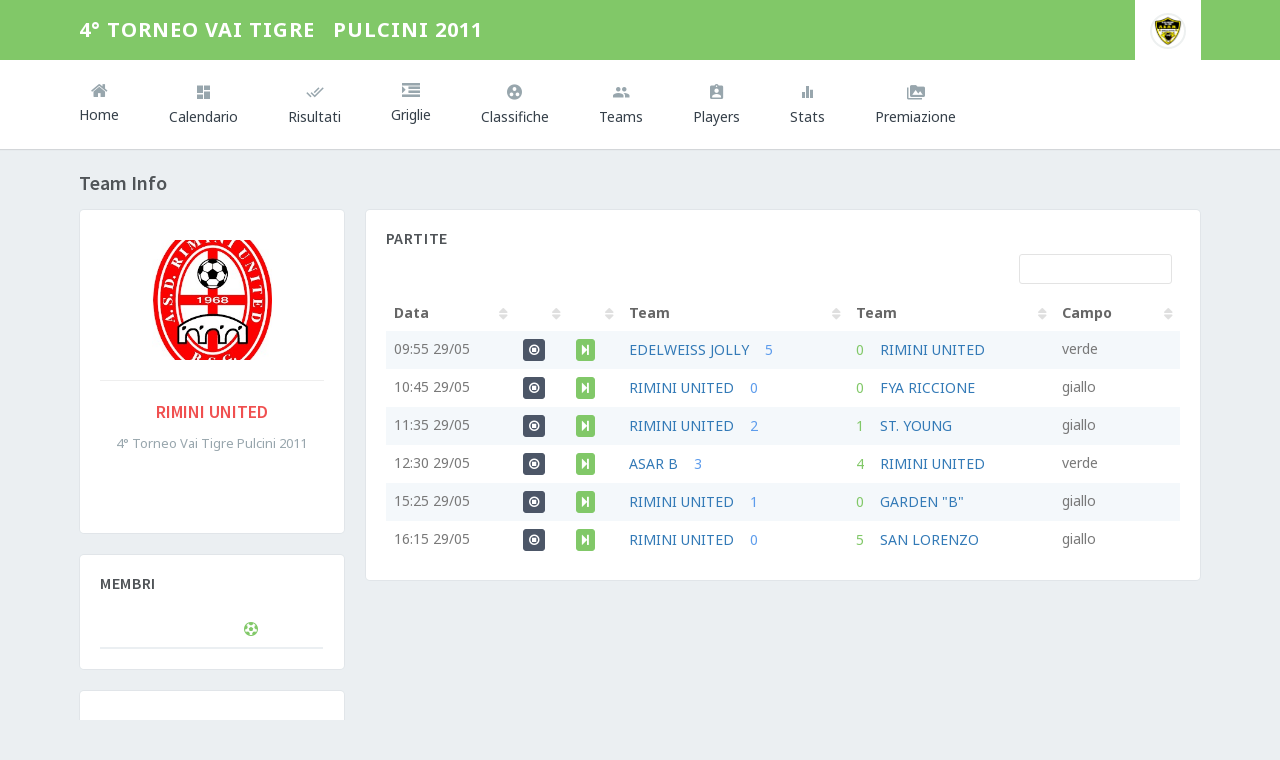

--- FILE ---
content_type: text/html; charset=UTF-8
request_url: https://torneiasar.it/team_info/4-torneo-vai-tigre-memorial-enzo-fraternali-pulcini-2011/2415/team-161
body_size: 4700
content:

<!DOCTYPE html>
<html>
    <head>
        <meta charset="utf-8">
        <meta name="viewport" content="width=device-width, initial-scale=1.0">
        <meta name="description" content="">
        <meta name="author" content="EasyTorneo">

        <link rel="apple-touch-icon" sizes="57x57" href="/themes/site_themes/users/assets/images/favicon/apple-icon-57x57.png">
<link rel="apple-touch-icon" sizes="60x60" href="/themes/site_themes/users/assets/images/favicon/apple-icon-60x60.png">
<link rel="apple-touch-icon" sizes="72x72" href="/themes/site_themes/users/assets/images/favicon/apple-icon-72x72.png">
<link rel="apple-touch-icon" sizes="76x76" href="/themes/site_themes/users/assets/images/favicon/apple-icon-76x76.png">
<link rel="apple-touch-icon" sizes="114x114" href="/themes/site_themes/users/assets/images/favicon/apple-icon-114x114.png">
<link rel="apple-touch-icon" sizes="120x120" href="/themes/site_themes/users/assets/images/favicon/apple-icon-120x120.png">
<link rel="apple-touch-icon" sizes="144x144" href="/themes/site_themes/users/assets/images/favicon/apple-icon-144x144.png">
<link rel="apple-touch-icon" sizes="152x152" href="/themes/site_themes/users/assets/images/favicon/apple-icon-152x152.png">
<link rel="apple-touch-icon" sizes="180x180" href="/themes/site_themes/users/assets/images/favicon/apple-icon-180x180.png">
<link rel="icon" type="image/png" sizes="192x192"  href="/themes/site_themes/users/assets/images/favicon/android-icon-192x192.png">
<link rel="icon" type="image/png" sizes="32x32" href="/themes/site_themes/users/assets/images/favicon/favicon-32x32.png">
<link rel="icon" type="image/png" sizes="96x96" href="/themes/site_themes/users/assets/images/favicon/favicon-96x96.png">
<link rel="icon" type="image/png" sizes="16x16" href="/themes/site_themes/users/assets/images/favicon/favicon-16x16.png">
<link rel="manifest" href="/themes/site_themes/users/assets/images/favicon/manifest.json">
<meta name="msapplication-TileColor" content="#ffffff">
<meta name="msapplication-TileImage" content="/themes/site_themes/users/assets/images/favicon/ms-icon-144x144.png">
<meta name="theme-color" content="#ffffff">

        <title>EVENTI SPORTIVI | Tornei Asar</title>

        

        <!-- Jquery ui css -->
        
        
        <!-- Plugin Css-->
        <link rel="stylesheet" href="/themes/site_themes/users/assets/plugins/magnific-popup/css/magnific-popup.css" />
        <link rel="stylesheet" href="/themes/site_themes/users/assets/plugins/jquery-datatables-editable/datatables.css" />
        <link href="/themes/site_themes/users/assets/plugins/select2/css/select2.min.css" rel="stylesheet" type="text/css" />
        <link href="/themes/site_themes/users/assets/plugins/multiselect/css/multi-select.css"  rel="stylesheet" type="text/css" />


        <link href="/themes/site_themes/users/assets/css/bootstrap.min.css" rel="stylesheet" type="text/css" />
        <link href="/themes/site_themes/users/assets/css/core.css" rel="stylesheet" type="text/css" />
        <link href="/themes/site_themes/users/assets/css/components.css" rel="stylesheet" type="text/css" />
        <link href="/themes/site_themes/users/assets/css/icons.css" rel="stylesheet" type="text/css" />
        <link href="/themes/site_themes/users/assets/css/pages.css" rel="stylesheet" type="text/css" />
        <link href="/themes/site_themes/users/assets/css/menu.css" rel="stylesheet" type="text/css" />
        <link href="/themes/site_themes/users/assets/css/responsive.css" rel="stylesheet" type="text/css" />
        
        <link href="/themes/site_themes/users/assets/plugins/timepicker/bootstrap-timepicker.min.css" rel="stylesheet">
		<link href="/themes/site_themes/users/assets/plugins/bootstrap-colorpicker/css/bootstrap-colorpicker.min.css" rel="stylesheet">
		<link href="/themes/site_themes/users/assets/plugins/bootstrap-datepicker/css/bootstrap-datepicker.min.css" rel="stylesheet">
		<link href="/themes/site_themes/users/assets/plugins/clockpicker/css/bootstrap-clockpicker.min.css" rel="stylesheet">
		<link href="/themes/site_themes/users/assets/plugins/bootstrap-daterangepicker/daterangepicker.css" rel="stylesheet">
        
        
        <!-- Carousel css -->
        <link href="/themes/site_themes/users/assets/plugins/owl.carousel/dist/assets/owl.carousel.min.css" rel="stylesheet" type="text/css" />
		<link href="/themes/site_themes/users/assets/plugins/owl.carousel/dist/assets/owl.theme.default.min.css" rel="stylesheet" type="text/css" />
		
		<!-- Sweet Alert -->
		<link href="/themes/site_themes/users/assets/plugins/sweet-alert2/sweetalert2.min.css" rel="stylesheet" type="text/css">

		
		<link href="/themes/site_themes/users/assets/css/custom.css" rel="stylesheet" type="text/css" />

        <!-- HTML5 Shiv and Respond.js IE8 support of HTML5 elements and media queries -->
        <!-- WARNING: Respond.js doesn't work if you view the page via file:// -->
        <!--[if lt IE 9]>
        <script src="/themes/site_themes/users/assets/js/html5shiv.js"></script>
        <script src="/themes/site_themes/users/assets/js/respond.min.js"></script>
        <![endif]-->

        <script src="/themes/site_themes/users/assets/js/modernizr.min.js"></script>
        <script src="/themes/site_themes/users/assets/js/jquery.min.js"></script>
		<meta property="og:url"           content="https://torneiasar.it/team_info" />
  		<meta property="og:type"          content="website" />
		<meta property="og:title"         content="Tornei Asar" />
	    <meta property="og:description"   content="EVENTI SPORTIVI" />
		<meta property="og:image"         content="https://torneiasar.it/themes/site_themes/users/assets/images/logo_footer.png" />
    </head>
<body>

        <!-- Navigation Bar-->
        <header id="topnav">
            <div class="topbar-main">
                <div class="container">
				    
                    <!-- Logo container-->
                    <div class="logo">
                        <a href="/4-torneo-vai-tigre-memorial-enzo-fraternali-pulcini-2011" class="logo"><span>4° Torneo Vai Tigre &nbsp; Pulcini 2011</span></a>
                    </div>
                    <!-- End Logo container-->
                    


                    <div class="menu-extras">

                        <ul class="nav navbar-nav navbar-right pull-right">
                            
                            <li class="dropdown navbar-c-items" style="background-color:#fff;">
                                <a href="#" class="dropdown-toggle waves-effect waves-light profile" id="dropdownclick" data-toggle="dropdown" aria-expanded="true"><img width="40" src="/themes/site_themes/users/assets/images/logo_footer.png" alt="user-img" class="img-circle"> </a>
                                
                                 
                                 <ul class="dropdown-menu registration-menu">
                                  <li><a href="/"><i class="fa fa-home text-success m-r-10"></i> Home</a></li>
                                  <form class="form_class" method="post" action="https://torneiasar.it/"  >
<div class='hiddenFields'>
<input type="hidden" name="ACT" value="17" />
<input type="hidden" name="RET" value="/team_info/4-torneo-vai-tigre-memorial-enzo-fraternali-pulcini-2011/2415/team-161///" />
<input type="hidden" name="site_id" value="1" />
<input type="hidden" name="csrf_token" value="5cb2ab0c174fd8a67a88f37c45ea49fe5572ec09" />
</div>


                                    <li class="form-group ">
                                   	<input type="text" class="form-control" id="username" name="username" placeholder="Email Address">
                                    </li>
                                    <li>
                                     <input type="password" class="form-control" id="password" name="password" placeholder="Password"">
                                     </li> 
                                    <li class="divider"></li>
                                    <li>
                                   <a href="/password-dimenticata">Hai dimenticato la password?Clicca qui.</a>
                                   </li>
                                   <li><button type="submit" id="registrami" class="btn btn-block btn-sm btn-success waves-effect waves-light m-t-10 m-b-10">Entra</button></li>
                                    <li><a href="/login_register/4-torneo-vai-tigre-memorial-enzo-fraternali-pulcini-2011">Non sei ancora registrato?Clicca qui</a></li>
                                 </form>
                                 </ul>
                               
                                 
                                
                            </li>
                        </ul>
                        <div class="menu-item">
                            <!-- Mobile menu toggle-->
                            <a class="navbar-toggle">
                                <div class="lines">
                                    <span></span>
                                    <span></span>
                                    <span></span>
                                </div>
                            </a>
                            <!-- End mobile menu toggle-->
                        </div>
                    </div>

                </div>
            </div>

            <div class="navbar-custom">
                <div class="container">
                    <div id="navigation">
                        <!-- Navigation Menu-->
                        <ul class="navigation-menu">
                            
                             <li class="has-submenu">
                                <a href="/info-torneo/4-torneo-vai-tigre-memorial-enzo-fraternali-pulcini-2011/2415"><i class="fa fa-home"></i>Home</a>
                            </li>
                            <li class="has-submenu">
                            <a href="/4-torneo-vai-tigre-memorial-enzo-fraternali-pulcini-2011"><i class="md md-dashboard"></i>Calendario</a>
                            </li>
                            <li class="has-submenu">
                                <a href="/risultati/4-torneo-vai-tigre-memorial-enzo-fraternali-pulcini-2011/2415"><i class="md md-done-all"></i>Risultati</a>
                            </li>
                            <li class="has-submenu">
                                <a href="/grid_view/4-torneo-vai-tigre-memorial-enzo-fraternali-pulcini-2011/2415"><i class="fa fa-indent"></i>Griglie</a>
                            </li>
                           <li class="has-submenu">
                                <a href="#"><i class="md md-group-work"></i>Classifiche</a>
                                <ul class="submenu">
                                    <li><a href="/gruppi/4-torneo-vai-tigre-memorial-enzo-fraternali-pulcini-2011/2415">Gruppi</a></li>
                                    <li><a href="/rank_scorers/4-torneo-vai-tigre-memorial-enzo-fraternali-pulcini-2011/2415">Classifica Marcatori</a></li>
                                </ul>
                            </li>
                            <li class="has-submenu">
                                <a href="/teams/4-torneo-vai-tigre-memorial-enzo-fraternali-pulcini-2011/2415"><i class="md  md-group"></i>Teams</a>
                            </li>
                           <li class="has-submenu">
                                <a href="#"><i class="md md-assignment-ind"></i>Players</a>
                                <ul class="submenu">
                                    <li><a href="/stats_players/4-torneo-vai-tigre-memorial-enzo-fraternali-pulcini-2011/2415">Lista Giocatori</a></li>
                                    <li><a href="/diffidati/4-torneo-vai-tigre-memorial-enzo-fraternali-pulcini-2011/2415">Diffidati e Squalificati</a></li>
                                </ul>
                            </li>
                            <li class="has-submenu">
                                <a href="/stats/4-torneo-vai-tigre-memorial-enzo-fraternali-pulcini-2011/2415"><i class="md md-equalizer"></i>Stats</a>
                            </li>
                            <li class="has-submenu">
                                <a href="/posts/4-torneo-vai-tigre-memorial-enzo-fraternali-pulcini-2011/2415"><i class="md md-perm-media"></i>Premiazione</a>
                            </li>
                           
                            
                            
                        </ul>
                        <!-- End navigation menu        -->
                    </div>
                </div> <!-- end container -->
            </div> <!-- end navbar-custom -->
        </header>
        <!-- End Navigation Bar-->
        


        <div class="wrapper">
            <div class="container">
				<!-- Page-Title -->
                <div class="row">
                    <div class="col-sm-12">
                        <h4 class="page-title m-b-15">Team Info</h4>
                        				
                    </div>
                    					
                </div>
                <div class="row">
                        <div class="col-md-4 col-lg-3">
                        
                            <div class="profile-detail card-box">
                                <div>
                                <img src='/themes/site_themes/image_editor/example/tmp/61fd6898a7819_rimini united.jpg'>
                                	<hr>
                                    <h4 class="text-uppercase font-600 text-danger">RIMINI UNITED</h4>
                                                                        
                                    <p class="text-muted font-13 m-b-30">
                                        4° Torneo Vai Tigre   Pulcini 2011
                                    </p>
                                    <fb:like action="like" colorscheme="light" href="https://torneiasar.it/" share="true" layout="standard" show_faces="true" width="200"></fb:like>
                                </div>

                            </div>
                            
                            

                            <div class="card-box">
                                <h4 class="m-t-0 m-b-20 header-title"><b>Membri <span class="text-muted"></span></b></h4>
                                <div class="table-responsive">
                                            <table class="table m-0">
                                                <thead>
                                                    <tr>
                                                        <th></th>
                                                        <th></th>
                                                        <th></th>
                                                        <th><i class="text-success fa fa-soccer-ball-o"></i></th>
                                                    </tr>
                                                </thead>
                                                <tbody>
                                                    
                                                </tbody>
                                            </table>
                                        </div>
                                
                                

                              
                            </div>
                            
                            <div class="card-box">
                                <div class="friend-list">
                                                                    </div>
                            </div>
                        
                        </div>


                        <div class="col-lg-9 col-md-8">
                            <div class="card-box">
                            <h4 class="m-t-0 header-title"><b>Partite</b></h4>
                                <div class="table-responsive">

                            <table id="datatable-responsive"  class="table table-striped table-bordered dt-responsive nowrap" cellspacing="0"  width="100%">
                                
                                <thead>
                                <tr>
                                    <th></th>
                                    <th>Data</th>
                                    <th></th>
                                    <th></th>
                                    <th>Team</th>
                                    <th>Team</th>
                                    <th>Campo</th>
                                    
                                </tr>
                                </thead>
                                
                                <tbody>
                                
                                						            <tr>
                                    <td></td>
                                    <td>09:55 29/05</td>
                                    
                                    
                                    <td>
                                                                        <a href="/match_details/4-torneo-vai-tigre-memorial-enzo-fraternali-pulcini-2011/2415/2430/2431/match-82" type="button"  data-toggle="tooltip" data-placement="right" title="" data-original-title="Match Stats" class="btn btn-icon waves-effect waves-light btn-inverse btn-xs"> <i class="fa fa-stop-circle-o"></i> </a>
                                    
                                                                        </td>
                                    <td>
                                                                        
                                    <a href="/timeline/4-torneo-vai-tigre-memorial-enzo-fraternali-pulcini-2011/2415/2556" type="button"  data-toggle="tooltip" data-placement="right" title="" data-original-title="Timeline" class="btn btn-icon waves-effect waves-light btn-success btn-xs"> <i class="fa fa-step-forward"></i> </a>
                                                                        </td>
                                    <td><p class="home_list text-primary"><a href="/team_info/4-torneo-vai-tigre-memorial-enzo-fraternali-pulcini-2011/2415/team-151">EDELWEISS JOLLY</a><span id="ris_team1">&nbsp;&nbsp;&nbsp;&nbsp;5</span></p></td>
                                    <td><p class="home_list text-custom"><span id="ris_team2">0&nbsp;&nbsp;&nbsp;&nbsp;</span><a href="/team_info/4-torneo-vai-tigre-memorial-enzo-fraternali-pulcini-2011/2415/team-161">RIMINI UNITED</a></p></td>
                                    <td>verde</td>
                                    </tr>
                                    						            <tr>
                                    <td></td>
                                    <td>10:45 29/05</td>
                                    
                                    
                                    <td>
                                                                        <a href="/match_details/4-torneo-vai-tigre-memorial-enzo-fraternali-pulcini-2011/2415/2431/2428/match-152" type="button"  data-toggle="tooltip" data-placement="right" title="" data-original-title="Match Stats" class="btn btn-icon waves-effect waves-light btn-inverse btn-xs"> <i class="fa fa-stop-circle-o"></i> </a>
                                    
                                                                        </td>
                                    <td>
                                                                        
                                    <a href="/timeline/4-torneo-vai-tigre-memorial-enzo-fraternali-pulcini-2011/2415/2563" type="button"  data-toggle="tooltip" data-placement="right" title="" data-original-title="Timeline" class="btn btn-icon waves-effect waves-light btn-success btn-xs"> <i class="fa fa-step-forward"></i> </a>
                                                                        </td>
                                    <td><p class="home_list text-primary"><a href="/team_info/4-torneo-vai-tigre-memorial-enzo-fraternali-pulcini-2011/2415/team-161">RIMINI UNITED</a><span id="ris_team1">&nbsp;&nbsp;&nbsp;&nbsp;0</span></p></td>
                                    <td><p class="home_list text-custom"><span id="ris_team2">0&nbsp;&nbsp;&nbsp;&nbsp;</span><a href="/team_info/4-torneo-vai-tigre-memorial-enzo-fraternali-pulcini-2011/2415/team-131">FYA  RICCIONE</a></p></td>
                                    <td>giallo</td>
                                    </tr>
                                    						            <tr>
                                    <td></td>
                                    <td>11:35 29/05</td>
                                    
                                    
                                    <td>
                                                                        <a href="/match_details/4-torneo-vai-tigre-memorial-enzo-fraternali-pulcini-2011/2415/2431/2429/match-232" type="button"  data-toggle="tooltip" data-placement="right" title="" data-original-title="Match Stats" class="btn btn-icon waves-effect waves-light btn-inverse btn-xs"> <i class="fa fa-stop-circle-o"></i> </a>
                                    
                                                                        </td>
                                    <td>
                                                                        
                                    <a href="/timeline/4-torneo-vai-tigre-memorial-enzo-fraternali-pulcini-2011/2415/2571" type="button"  data-toggle="tooltip" data-placement="right" title="" data-original-title="Timeline" class="btn btn-icon waves-effect waves-light btn-success btn-xs"> <i class="fa fa-step-forward"></i> </a>
                                                                        </td>
                                    <td><p class="home_list text-primary"><a href="/team_info/4-torneo-vai-tigre-memorial-enzo-fraternali-pulcini-2011/2415/team-161">RIMINI UNITED</a><span id="ris_team1">&nbsp;&nbsp;&nbsp;&nbsp;2</span></p></td>
                                    <td><p class="home_list text-custom"><span id="ris_team2">1&nbsp;&nbsp;&nbsp;&nbsp;</span><a href="/team_info/4-torneo-vai-tigre-memorial-enzo-fraternali-pulcini-2011/2415/team-141">ST. YOUNG</a></p></td>
                                    <td>giallo</td>
                                    </tr>
                                    						            <tr>
                                    <td></td>
                                    <td>12:30 29/05</td>
                                    
                                    
                                    <td>
                                                                        <a href="/match_details/4-torneo-vai-tigre-memorial-enzo-fraternali-pulcini-2011/2415/2425/2431/match-321" type="button"  data-toggle="tooltip" data-placement="right" title="" data-original-title="Match Stats" class="btn btn-icon waves-effect waves-light btn-inverse btn-xs"> <i class="fa fa-stop-circle-o"></i> </a>
                                    
                                                                        </td>
                                    <td>
                                                                        
                                    <a href="/timeline/4-torneo-vai-tigre-memorial-enzo-fraternali-pulcini-2011/2415/2584" type="button"  data-toggle="tooltip" data-placement="right" title="" data-original-title="Timeline" class="btn btn-icon waves-effect waves-light btn-success btn-xs"> <i class="fa fa-step-forward"></i> </a>
                                                                        </td>
                                    <td><p class="home_list text-primary"><a href="/team_info/4-torneo-vai-tigre-memorial-enzo-fraternali-pulcini-2011/2415/team-103">ASAR B</a><span id="ris_team1">&nbsp;&nbsp;&nbsp;&nbsp;3</span></p></td>
                                    <td><p class="home_list text-custom"><span id="ris_team2">4&nbsp;&nbsp;&nbsp;&nbsp;</span><a href="/team_info/4-torneo-vai-tigre-memorial-enzo-fraternali-pulcini-2011/2415/team-161">RIMINI UNITED</a></p></td>
                                    <td>verde</td>
                                    </tr>
                                    						            <tr>
                                    <td></td>
                                    <td>15:25 29/05</td>
                                    
                                    
                                    <td>
                                                                        <a href="/match_details/4-torneo-vai-tigre-memorial-enzo-fraternali-pulcini-2011/2415/2431/2417/match-39" type="button"  data-toggle="tooltip" data-placement="right" title="" data-original-title="Match Stats" class="btn btn-icon waves-effect waves-light btn-inverse btn-xs"> <i class="fa fa-stop-circle-o"></i> </a>
                                    
                                                                        </td>
                                    <td>
                                                                        
                                    <a href="/timeline/4-torneo-vai-tigre-memorial-enzo-fraternali-pulcini-2011/2415/2591" type="button"  data-toggle="tooltip" data-placement="right" title="" data-original-title="Timeline" class="btn btn-icon waves-effect waves-light btn-success btn-xs"> <i class="fa fa-step-forward"></i> </a>
                                                                        </td>
                                    <td><p class="home_list text-primary"><a href="/team_info/4-torneo-vai-tigre-memorial-enzo-fraternali-pulcini-2011/2415/team-161">RIMINI UNITED</a><span id="ris_team1">&nbsp;&nbsp;&nbsp;&nbsp;1</span></p></td>
                                    <td><p class="home_list text-custom"><span id="ris_team2">0&nbsp;&nbsp;&nbsp;&nbsp;</span><a href="/team_info/4-torneo-vai-tigre-memorial-enzo-fraternali-pulcini-2011/2415/team-22">GARDEN "B"</a></p></td>
                                    <td>giallo</td>
                                    </tr>
                                    						            <tr>
                                    <td></td>
                                    <td>16:15 29/05</td>
                                    
                                    
                                    <td>
                                                                        <a href="/match_details/4-torneo-vai-tigre-memorial-enzo-fraternali-pulcini-2011/2415/2431/2420/match-47" type="button"  data-toggle="tooltip" data-placement="right" title="" data-original-title="Match Stats" class="btn btn-icon waves-effect waves-light btn-inverse btn-xs"> <i class="fa fa-stop-circle-o"></i> </a>
                                    
                                                                        </td>
                                    <td>
                                                                        
                                    <a href="/timeline/4-torneo-vai-tigre-memorial-enzo-fraternali-pulcini-2011/2415/2599" type="button"  data-toggle="tooltip" data-placement="right" title="" data-original-title="Timeline" class="btn btn-icon waves-effect waves-light btn-success btn-xs"> <i class="fa fa-step-forward"></i> </a>
                                                                        </td>
                                    <td><p class="home_list text-primary"><a href="/team_info/4-torneo-vai-tigre-memorial-enzo-fraternali-pulcini-2011/2415/team-161">RIMINI UNITED</a><span id="ris_team1">&nbsp;&nbsp;&nbsp;&nbsp;0</span></p></td>
                                    <td><p class="home_list text-custom"><span id="ris_team2">5&nbsp;&nbsp;&nbsp;&nbsp;</span><a href="/team_info/4-torneo-vai-tigre-memorial-enzo-fraternali-pulcini-2011/2415/team-53">SAN LORENZO</a></p></td>
                                    <td>giallo</td>
                                    </tr>
                                                                </table>
                        </div>
                            </div>
                        </div>

                    </div>               
                
<!-- Footer -->
                <footer class="footer ">
                    <div class="container">
                        <div class="row">
                            <div class="col-xs-12 text-right">
                                <h5><a target="_blank" href="http://easytorneo.it">EasyTorneo</a> © 2026.</h5>
                            </div>
                        </div>
                    </div>
                    
                </footer>
<!-- End Footer -->

               
                
            </div>
        </div>



        <script src="/themes/site_themes/users/assets/js/jquery.min.js"></script>
        		<!-- jQuery  -->
        
        <script src="/themes/site_themes/users/assets/js/bootstrap.min.js"></script>
        <script src="/themes/site_themes/users/assets/js/detect.js"></script>
        <script src="/themes/site_themes/users/assets/js/fastclick.js"></script>
        <script src="/themes/site_themes/users/assets/js/jquery.slimscroll.js"></script>
        <script src="/themes/site_themes/users/assets/js/jquery.blockUI.js"></script>
        <script src="/themes/site_themes/users/assets/js/waves.js"></script>
        <script src="/themes/site_themes/users/assets/js/wow.min.js"></script>
        <script src="/themes/site_themes/users/assets/js/jquery.nicescroll.js"></script>
        <script src="/themes/site_themes/users/assets/js/jquery.scrollTo.min.js"></script>
        <script type="text/javascript" src="/themes/site_themes/users/assets/plugins/multiselect/js/jquery.multi-select.js"></script>
        <script src="/themes/site_themes/users/assets/plugins/select2/js/select2.js" type="text/javascript"></script>
        <script src="/themes/site_themes/users/assets/plugins/bootstrap-touchspin/js/jquery.bootstrap-touchspin.min.js" type="text/javascript"></script>
        <!-- Counter Up  -->
        <script src="/themes/site_themes/users/assets/plugins/waypoints/lib/jquery.waypoints.js"></script>
        <script src="/themes/site_themes/users/assets/plugins/counterup/jquery.counterup.min.js"></script>

        <!-- Examples -->
	    <script src="/themes/site_themes/users/assets/plugins/magnific-popup/js/jquery.magnific-popup.min.js"></script>
	    <script src="/themes/site_themes/users/assets/plugins/jquery-datatables-editable/jquery.dataTables.js"></script>
	    <script src="/themes/site_themes/users/assets/plugins/datatables/dataTables.bootstrap.js"></script>
	    <script src="/themes/site_themes/users/assets/plugins/tiny-editable/mindmup-editabletable.js"></script>
	    <script src="/themes/site_themes/users/assets/plugins/tiny-editable/numeric-input-example.js"></script>
	    
	    <!-- plugins js -->
        <script src="/themes/site_themes/users/assets/plugins/moment/moment.js"></script>
     	<script src="/themes/site_themes/users/assets/plugins/timepicker/bootstrap-timepicker.js"></script>
     	<script src="/themes/site_themes/users/assets/plugins/bootstrap-colorpicker/js/bootstrap-colorpicker.min.js"></script>
     	<script src="/themes/site_themes/users/assets/plugins/bootstrap-datepicker/js/bootstrap-datepicker.min.js"></script>
     	<script src="/themes/site_themes/users/assets/plugins/clockpicker/js/bootstrap-clockpicker.min.js"></script>
     	<script src="/themes/site_themes/users/assets/plugins/bootstrap-daterangepicker/daterangepicker.js"></script>
	    
	    
	    <script src="/themes/site_themes/users/assets/pages/datatables.editable.players.users.init.js"></script>
	    <script src="/themes/site_themes/users/assets/pages/datatables.editable.players.social.init.js"></script>
	    <script src="/themes/site_themes/users/assets/pages/datatables.editable.players.init.js"></script>
	    <script src="/themes/site_themes/users/assets/pages/datatables.editable.teams-gruppo.init.js"></script>
	    <script src="/themes/site_themes/users/assets/pages/datatables.editable.match-event.init.js"></script>
	    


		<!-- Jquery ui js -->
        <script src="/themes/site_themes/users/assets/pages/jquery.form-pickers.init.js"></script>
        
        <!-- owl carousel js -->
        <script src="/themes/site_themes/users/assets/plugins/owl.carousel/dist/owl.carousel.min.js"></script>

       

        <!-- App core js -->
        <script src="/themes/site_themes/users/assets/js/jquery.core.js"></script>
        <script src="/themes/site_themes/users/assets/js/jquery.app.js"></script>
        
        <!-- language -->
       <script src='https://torneiasar.it/language' type="text/javascript"></script>
       
        <!-- Sweet-Alert  -->
        <script src="/themes/site_themes/users/assets/plugins/sweet-alert2/sweetalert2.min.js"></script>
        <script src="/themes/site_themes/users/assets/pages/jquery.sweet-alert2.init.js"></script>
		<script src="/themes/site_themes/users/assets/js/promise.min.js"></script>
        

<!-- jQuery  -->


        

        
        
        <script type="text/javascript">
            jQuery(document).ready(function($) {
                $('#datatable-responsive').DataTable({
                "columnDefs": [
            {
                "targets": [ 0 ],
                "visible": false,
                "searchable": false
            }
            ],
                "info": false,
                "language": { "search": "" },
                    scrollY: "60vh",
                    scrollX: true,
                    scrollCollapse: true,
                    paging: false
                
                })
			});
        </script>
        


    
<div id="fb-root"></div>
<script>
window.fbAsyncInit = function() {
	FB._https = (window.location.protocol == "https:"); // Required because FB Javascript SDK tries to submit https to http
	FB.init({appId:"237970003021530", version:"v2.1", cookie:true, status:true, xfbml:true, oauth:true});
};
(function(d, s, id){
		   var js, fjs = d.getElementsByTagName(s)[0]; if (d.getElementById(id)) {return;}
		   js = d.createElement(s); js.id = id;
		   js.src = "//connect.facebook.net/it_IT/sdk.js";
		   fjs.parentNode.insertBefore(js, fjs);
		 }(document, 'script', 'facebook-jssdk'));
</script>

<script defer src="https://static.cloudflareinsights.com/beacon.min.js/vcd15cbe7772f49c399c6a5babf22c1241717689176015" integrity="sha512-ZpsOmlRQV6y907TI0dKBHq9Md29nnaEIPlkf84rnaERnq6zvWvPUqr2ft8M1aS28oN72PdrCzSjY4U6VaAw1EQ==" data-cf-beacon='{"version":"2024.11.0","token":"018ee8d751fb49269d4b6b418e7cfb58","r":1,"server_timing":{"name":{"cfCacheStatus":true,"cfEdge":true,"cfExtPri":true,"cfL4":true,"cfOrigin":true,"cfSpeedBrain":true},"location_startswith":null}}' crossorigin="anonymous"></script>
</body>
</html>

--- FILE ---
content_type: text/html; charset=UTF-8
request_url: https://torneiasar.it/liveadmin/expressionengine/language/italian/easytorneo_lang.php?json=1
body_size: 14769
content:
{"team_manager_name":"Nome del responsabile","error_calendar_is_empty":"Non ci sono parite nel calendario","home_team":"Squadra che gioca in Casa","undefined":"Non definito","calendar_ready":"<strong>Vuoi associarlo al tuo torneo?<\/strong>.","date_per_match_date":"Per giornata","date_per_match_range":"Per blocchi di partite","date_and_hour_calendar":"Inserisci la data delle partite","error_insert_teams":"Errore: Inserire le squadre per il girone scelto","penality_points":"Punti di Penalizzazione","penality_val":"Ammenda","description":"Descrizione","player_list":"Lista Giocatori","calendar_template":"Calendari Pronti","calendar_create":"Crea il Calendario","calendar_create_desc":"Clicca sul pulsante per Creare un Calendario e Iniziare subito a Giocare","next_matches":"Prossimi Incontri","own_goal":"autorete","assign_location":"Assegna un campo scegliendo dal menu a tendina, ","or_create_a_new":"oppure creane uno nuovo ","clicking_here":"Cliccando qui","choose_location":"Scegli fra i tuoi campi","create_and_assign_location":"Crea e Assegna un Campo","location_name":"Nome del Campo","change":"cambia","no_location":"nessun campo definito","rank_scorers":"Classifica Marcatori","warnings_disqualified":"Diffidati e Squalificati","warning_desc1":"Gestisci le diffide manualmente.","warning_desc2":"Fissa (Si va in diffida ogni N cartellini gialli)","warning_desc3":"Scalare (Il numero di cartellini gialli per diffida diminuisce ogni volta che il calciatore viene squalificato Es: N=4 => 4-3-2-1)","warning_desc4":"I cartellini Rossi annullano i Gialli accumulati ai fini della diffida","rule_select":"Ruolo ricoperto","rule_general":"Ruolo Societario","player":"Giocatore","staff":"Staff","player_staff":"Giocatore - Staff","opt1":"Ceduto","opt2":"Svincolato","other":"Altro","widget_13_desc":"Inserisci il testo da mostrare nella parte bassa della pagina","doc_match":"Distinta di gara","vote":"Votazione","calendar_templates":"Modelli di Calendario","warning":"Diffida","warnings":"Diffide","headers_csv_error":"Errore CSV Campi non corretti","grid_view":"Griglie","drag_drop_files_here":"Trascina Photo","browse_files":"Sfoglia","collaborator":"Collaboratore","associate_as":"Associa come","token_invite":"Invito","top_scorer":"Miglior Attacco","bottom_scorer":"Peggior Attacco","top_defence":"Miglior Difesa","bottom_defence":"Peggior Difesa","collaboration_desc":"Se hai ricevuto un invito inseriscilo qui","manage_match":"Gestisci Partita","manage_match_live":"Gestione Live","manage_match_deferred":"Gestione Differita","send_invite_to_collab":"Invita Collaboratori","send_invite_to_referee":"Invita Arbitro","assign_referee":"Assegna Arbitro","you_are_referee":"Sei Arbitro","assign_not_assign":"Associa \/ Elimina","referees":"Arbitri","referee":"Arbitro","referee_for":"Arbitro per","assigned":"Assegnato","not_assigned":"Non Assegnato","assigned_referees":"Arbitri Assegnati","view-edit":"Visualizza\/Cambia","points_extended":"Punti","match":"Partita","penalities":"Sanzioni","error_profile_incomplete":"Per rivendicare un player completa il tuo profilo inserendo: nome, cognome e telefono","of":"di","readed":"Letto","not_readed":"Non letto","claim_profile_mail_subject":"Richiesta Associazione Profilo","claim_profile_mail_text":"Hai ricevuto una notifica perch\u00e8 un nuovo utente ha richiesto di associare il suo profilo ad un Player. <br> Entra nell'area notifiche per verificare i dati e approvare la richiesta.<br>Vai al sito: ","claim_profile_response":"Una richiesta \u00e8 stata inviata all'Admin del torneo","claim_profile_system_message":"Richiede il profilo di ","member_photo_approve":"Foto Utente da approvare","ads_pending":"Campagna in Approvazione","0":"player_join_multiple_team","1":"Giocatore iscritto a pi\u00f9 Squadre","performance_player":"Numeri e Prestazioni","claim_profile":"Rivendica Profilo","player_profile":"Profilo Giocatore","print_doc_match":"STAMPA DISTINTA DI GARA","played_matchs_number":"presenze","match_doc":"distinta di gara","import_players_csv_desc":"Scarica il file csv di esempio, puoi usare Excel per crearne uno simile e inserire velocemente tutti i giocatori della squadra","import_players_csv_confirm":"importa il file","import_players_csv":"importa da csv","download_demo_file":"Download file di esempio","finished":"Completato","choose_group_and_day":"Scegli un Gruppo e una Giornata","days_date":"Giornate","range":"Range","sign_1":"Segno 1","sign_2":"Segno 2","sign_x":"Segno X","match_tot":"Tot Partite","go_to_stats":"Statistiche e Grafici","event_stats":"Statistiche e Grafici","in_event":"Per l'evento","required":"Obbligatorio","calendario":"Calendario","docs_help":"Documentazione","docs_help_desc":"Leggi","mail_empty":"Email non inserita!","insert_a_valid_address":"Inserisci una mail valida!","mail_sented":"mail inviata correttamente!","mail_not_correct":"indirizzo email non corretto","error_whatsapp":"Errore: Inserisci il numero del contatto Whatsapp da invitare es per Italia: 333481234567","error_contact_admin":"Errore! Contattare l'amministratore.","request_sented":"Richiesta inviata!<br><br>","wait_or_terminate_matchs":"Operazione non effettuata! Attendere o Terminare i match","error_no_teams_to_acquire":"errore - non ci sono partecipanti da acquisire","error_no_teams_to_acquire_2":"errore - Non ci sono partecipanti da acquisire oppure ci sono partite non Terminate","error_address_not_correct":"errore, indirizzo non corretto","error_mail_wrong":"errore mail errata","nothing_to_acquire":"niente da acquisire","try_again":"Riprova","team_numbers":"Numero di TEAM","now_can_invite":"Adesso puoi invitare i Team Manager","go_to_event":"Vai al torneo","price_different":"Differenza tra il prezzo da pagare ed il valore della campagna","insert_number_and_name":"nome e numero di Team non indicati","choose_a_model":"Scegli un modello","db_error":"DB Error","var_desc":"Inserisci le variabili dove vuoi che appaiano all'interno del tuo documento: ","chat-facebook-messenger":"Facebook Live Chat","chat-zopim":"Zopim Live Chat","google-analytics":"google analytics","terms":"Termini e Condizioni","event_doc_1":"Documento Liberatoria per Eventi","event_doc_2":"Distinta per l'iscrizione ai tornei","event_doc_3":"Distinta di Team Manager","event_doc_4":"Distinta di Arbitro","site-policy":"Policy Sito","facebook-login":"Login con Facebook","stripe-keys":"Pagamento Carta di Credito","coinbase-ApyKey":"Pagamento BitCoin","youtube":"Pubblica i tuoi video su YouTube","tl_id_action_1":"Fine Parziale","tl_id_action_3":"Inizio Parziale","tl_id_action_4":"Timeout","tl_id_action_5":"Interruzione!","tl_id_action_6":"Sospensione!","tl_id_action_7":"Fine Match","tl_id_action_8":"Match Ripreso","tl_id_action_9":"Non iniziato (reset timeline)","tl_id_action_501":"Soleggiato","tl_id_action_502":"Pioggia","tl_id_action_503":"Sereno","tl_id_action_504":"Nuvoloso","tl_id_action_505":"Vento forte","tl_id_action_506":"Caldo!","tl_id_action_507":"Freddo","tl_id_action_508":"Neve!","tl_id_action_101":"Punizione","tl_id_action_102":"Corner","tl_id_action_103":"Rimessa laterale","tl_id_action_104":"Rimessa dal fondo","tl_id_action_105":"Off-Side","tl_id_action_106":"Rigore","tl_id_action_107":"Rigore sbagliato","tl_id_action_108":"Palla al centro","tl_id_action_109":"Punizione dal limite","tl_id_action_110":"Punizione in area","tl_id_action_111":"Punizione a 2","tl_id_action_112":"Possesso Palla","tl_id_action_113":"Cambio Campo","tl_id_action_114":"Rete Annullata","tl_id_action_115":"Rigore Parato","tl_id_action_116":"Punizione Parata","tl_id_action_117":"Parata del portiere","tl_id_action_118":"Tiro al lato","tl_id_action_151":"Passaggio","tl_id_action_152":"Palla in fallo laterale","tl_id_action_153":"Palla sul fondo","tl_id_action_154":"Nella propria porta","tl_id_action_155":"Nella porta avversaria","tl_id_action_156":"Nella propria met\u00e0","tl_id_action_157":"Azione sulla Fascia","tl_id_action_158":"Nella propria met\u00e0","tl_id_action_159":"Azione sulla Fascia","tl_id_action_160":"Nella propria area","tl_id_action_161":"Area Avversaria","tl_id_action_162":"Nella propria trequarti","tl_id_action_163":"Nella trequarti avversaria","tl_id_action_164":"Nella propria met\u00e0 campo","tl_id_action_165":"Nella met\u00e0 campo avversaria","tl_id_action_166":"Linea di centrocampo","tl_id_action_167":"Cerchio di centrocampo","tl_id_action_168":"Sulla linea","tl_id_action_201":"Rete","tl_id_action_202":"Esce","tl_id_action_203":"Entra","tl_id_action_204":"Tiro","tl_id_action_205":"Magia","tl_id_action_206":"Dribbling","tl_id_action_207":"Proteste","tl_id_action_208":"Cross","tl_id_action_209":"Colpo di Testa","tl_id_action_210":"Infortunio","tl_id_action_211":"Rabona","tl_id_action_301":"Cartellino Giallo","tl_id_action_401":"Cartellino Rosso","tl_id_action_601":"Foto","tl_id_action_701":"Video","select":"Seleziona","deselect":"Deseleziona","contact_support":"Contattare il Supporto Tecnico","upgrade_done":"Aggiornamento Effettuato!","insert_value_under":"Inserisci un valore nel campo sotto \"Sposta alla riga\"","no_matchs":"Non ci sono partite","matchs_number":"Numero di Partite:","display":"Mostra","records_x_pages":"records per pagina","filtered_from":"filtrati da","total_records":"records","the":"la","winner_by":"Vincente","loser_by":"Perdente","for_match":"del Match","rank_1":"La","rank_2":"Classificata di","filter":"filtra","calendar_is_correct":"Il Calendario \u00e8 corretto!","calendar_is_correct_1":"<strong>Salva<\/strong> e <strong>vai agli Eventi<\/strong> per associarlo al tuo <strong>Torneo<\/strong>.","errors":"Errori rilevati","calendar_already_loaded":"Nella pagina \u00e8 presente un calendario","calendar_already_loaded_1":"Continuando perderai tutte le modifiche","calendar_already_loaded_2":"Inizializza","calendar_already_loaded_3":"Annulla","my_calendar":"Il mio calendario","calendar_created":"Calendario Creato!","calendar_created_1":"<b>Team<\/b>: I nomi dei Team e dei Campi, sono rappresentati con dei numeri che il sistema sostituir\u00e0 automaticamente con i nomi dei tuoi Team quando importerai il calendario nell'evento.<br><b>CAMPI<\/b>: Se si gioca su pi\u00f9 Campi usa il modulo CAMPI e GIORNATE ed aggiungi il numero del campo ad ogni parita (Ogni campo corrisponde ad un numero).<br><b>DATA E ORA<\/b>: Per cambiare Data e Ora delle partita usa il modulo DATA E ORA.<br>Se non sai ancora in quali date e campi si disputer\u00e0 il torneo, puoi farlo successivamente!","calendar_created_2":"<strong>Salva<\/strong> e <strong>vai agli Eventi<\/strong> per associarlo al tuo <strong>Torneo<\/strong>.","message":"Messaggio","select_a_match_range":"Scegliere il range di partite di cui aggiornare la data e ora","rules_not_valid":"Regole di acquisizione non valide, hai inserito","rules_not_valid_1":"regola\/e mentre il girone\/partita scelto \u00e8 da","please_wait":"Attendi qualche secondo!","select_calendar":"Seleziona un Calendario!","calendar_desc":"Scegli un calendario tra i modelli presenti nella lista seguente e associalo al tuo torneo.<br>Per creare un nuovo template di calendario vai alla sezione \"Calendari\" > \"Creazione Guidata\" o \"Creazione Manuale\" dal menu principale","error_while_saving":"Errore durante il salvataggio","set_name_for_calendar":"Assegnare un nome al Calendario","calendar_error":"Il Calendario contiene delle criticit\u00e0!<br>Non pu\u00f2 essere associato a un Torneo.\\r\\nPer maggiori informazioni clicca sul bottone \"Verifica Errori\".<br>","calendar_imported":"Calendario Salvato!","calendar_imported_msg":"Vai al tornero!","calendar_saved":"Calendario Salvato!","calendar_saved_1":"<strong>Vai agli Eventi<\/strong> per associarlo al tuo <strong>Torneo<\/strong>.","calendar_not_present":"Non \u00e8 presente un Calendario da aggiornare oppure il Calendario \u00e8 del Sistema. Scegli \"Salva con nome\"","calendar_error_2_1":"Errore: Assegnare un nome al Calendario","calendar_error_3_1":"Errore Rilevato:\\r\\n> Il risultato di un Match il cui Team \u00e8 stato estratto dalla classifica Avulsa ","calendar_error_3_2":"non pu\u00f2 aggiornare la stessa Classifica da cui viene estratto.\\r\\nDeseleziona la Classifica","calendar_error_3_3":"oppure cambia regola di estrazione.","calendar_error_4_1":"Il valore deve essere maggiore o uguale a 1","calendar_error_5_1":"La sequenza contiene ","calendar_error_5_2":" teams, scegliere nome girone : 1 vs 1","calendar_error_6_1":" teams, scegliere nome girone diverso da: 1 vs 1","calendar_error_7_1":"Il numero massimo di Partite per Torneo \u00e8 di 800, la sequenza che stai scegliendo contiene ","calendar_error_7_2":" records e in pagina ne hai gi\u00e0 ","calendar_error_7_3":".\\nScegli una sequenza con meno partite.","calendar_error_8_1":"Errore: Assegnare un nome al Calendario","insert_value":"Inserisci un valore","calendar_error_9_1":"Non puoi eliminare una sequenza non tua","calendar_error_10_1":"La sequenza contiene ","calendar_error_10_2":" teams, scegliere nome girone : 1 vs 1","calendar_error_10_3":" teams, scegliere nome girone diverso da: 1 vs 1","calendar_error_11_1":"Regole di acquisizione non valide, hai inserito ","calendar_error_11_2":" regola\/e mentre il girone\/partita scelto \u00e8 da ","calendar_error_12_1":"Il numero massimo di Partite per Torneo \u00e8 di 800, la sequenza che stai scegliendo contiene ","calendar_error_12_3":" records e in pagina ne hai gi\u00e0","calendar_error_12_4":"\\nScegli una sequenza con meno partite.","ads_approved":"Campagna Approvata","donot_approve":"Disapprova","ads_not_approved_support_contact":"Campagna non Approvata, <br>contatta il supporto, oppure risottometti Ads","approve":"Approva","ads_to_be_approve":"Campagna da Approvare","ads_not_approved":"Campagna non Approvata","ads_not_approved_desc":"I tuoi banner non sono conformi","credit_card":"Carta di Credito","crypto_value":"Crypto Valuta","choose_crypto":"Scegli la Crypto valuta","invitation_code":"Codice Invito ","invitation_code_1":"dopo la registrazione inseriscilo nell'apposito campo","remove_sequences":"Per rimuovere la sequenza","remove_sequences_1":"devi rimuovere prima la sequenza","remove_sequences_2":"Per rimuovere la sequenza\/partita","remove_sequences_3":"devi rimuovere prima la sequenza\/partita","the_team_message":"Il Team","the_team_message_1":"potrebbe essere lo stesso di","check_comb":"Le seguenti combinazioni non sono valide perch\u00e8 potrebbe verificarsi che un Team giochi contro se stesso.","location_message":"Location non inserita sulla riga","date_message":"Data non inserita sulla riga","same_location_date":"Stesso campo Stessa ora sulle righe","row":"Riga","for_the_team":"per il Team","for_the_team_1":"dovrebbe trovarsi dopo la riga","analyzed":"Analizzati","matchs_updated":"incontri, aggiornati","refresh_page":"Aggiorna la pagina","pending":"Pending","confirmed":"Confermato","your_event":"il tuo torneo","p_d_v_p_n":"Punti,Differenza,Vinte,Perse,Neutre","mail_message_1_1":"Gentile utente,<br>in quanto collaboratore per il torneo:","mail_message_1_2":",<br>sei stato invitato a gestire i risultati.<br>Il tuo codice  invito \u00e8:","mail_message_1_3":"registrati e inseriscilo nell'apposito campo oppure","mail_message_1_4":"Clicca qui per partecipare","mail_message_1_5":"Questo \u00e8 un messaggio automatico, inviato attraverso la piattaforma","mail_message_1_6":"dal manager del torneo","you_are_collaborator_in":"Sei collaboratore del torneo","mail_message_2_1":"Ciao, come Team Manager del Team","mail_message_2_2":"sei invitato a fornire Gestire la tua squadra. Il tuo codice invito \u00e8:","mail_message_2_3":"dopo la registrazione inseriscilo nell'apposito campo oppure clicca sul seguente link per accedere all'area e compilare i dati:","mail_message_3_1":"codice invito: ","mail_message_3_2":"dopo la registrazione inseriscilo nell'apposito campo","mail_message_4_1":"Ciao, come Membro del Team","mail_message_4_2":"sei invitato a compilare i tuoi dati. Il tuo codice invito \u00e8:","mail_message_4_3":"registrati e inseriscilo nell'apposito campo oppure clicca sul seguente link per accedere all'area e aggiornare il tuo profilo:","mail_message_5_1":"Gentile utente,<br>come Team Manager del Team: ","mail_message_5_2":",<br>sei stato invitato a compilare il modulo di iscrizione.<br><br>Quando avrai compilato il modulo, potrai stampare la pagina e consegnarlo agli addetti del torneo.<br><br>Il tuo codice invito \u00e8:","mail_message_5_3":"registrati e inseriscilo nell'apposito campo oppure","mail_message_5_4":"Clicca qui per aprire la pagina del modulo.<\/a><br><br><br><br>Questo \u00e8 un messaggio automatico, inviato attraverso la piattaforma","mail_message_5_5":"dal manager  del torneo.<br>","mail_message_6_1":"Gentile utente,<br>in quanto member del team:","mail_message_6_2":", per il torneo:","mail_message_6_3":"<br>sei stato invitato ad inserire i tuoi dati.<br><br>Il tuo codice invito \u00e8:","mail_message_6_4":"registrati e inseriscilo nell'apposito campo oppure","mail_message_6_5":"Clicca qui per accedere.<\/a><br><br><br><br>Questo \u00e8 un messaggio automatico, inviato attraverso la piattaforma","mail_message_6_6":"dal manager del tuo team: ","mail_message_7_1":"Gentile utente,<br>in quanto iscritto al team: ","mail_message_7_2":", per il torneo: ","mail_message_7_3":"<br>sei stato invitato ad inserire i tuoi dati.<br><br>Il tuo codice invito \u00e8:","mail_message_7_4":"registrati e inseriscilo nell'apposito campo oppure  ","mail_message_7_5":"Clicca qui per accedere.","mail_message_7_6":"Questo \u00e8 un messaggio automatico, inviato attraverso la piattaforma","mail_message_7_7":"dal manager del tuo team:","mail_message_8_1":"Ciao, sei invitato come collaboratore a gestire i risultati per il torneo","mail_message_8_2":", il tuo codice invito: ","mail_message_8_3":". Dopo la registrazione inseriscilo nell'apposito campo oppure clicca sul seguente link per accedere all'area collaboratori di ","mail_message_9_1":"Gentile Utente sei invitato ad Arbitrare per il torneo organizzato da ","mail_message_9_2":"Il tuo codice invito \u00e8: ","mail_message_9_3":"dopo la registrazione inseriscilo nell'apposito campo oppure clicca sul seguente link per accedere all'area e compilare i dati:","your_are_referee_of":"Invito ad arbitrare","your_are_manager_of":"Sei Team Manager del Team","points":"P","goal_difference":"Gd","winned":"Vinte","same_result":"Neutre","losed":"Perse","match_not_terminated":"incontro non ancora terminato","team_not_present":"Manca uno o pi\u00f9 team in questo incontro","done":"Tutto Fatto!","your_are_player_of":"Sei un player del torneo","is_present":"Presente in questa partita","cautioned":"Ammonizioni","red_cards":"Rossi","goals":"Reti","reacquire":"Riacquisci","acquire":"Acquisisci","to_be_acquire":"Da acquisire","not_started":"non iniziato","switch_ball":"Switch Palla","switch_field":"Switch Campo","page_mobile":"Pagina per Smartphone","page_monitor":"Pagina per Monitor","page_event":"Landing Torneo","ranking":"Classifica e Partecipanti","doc_policy":"Liberatoria","match_stats":"Match Stats","switch_location":"Inverti Casa <> Ospite","related_groups":"Gruppi coinvolti","team_opponent":"Team Ospite","team_home":"Team Casa","group":"Gruppo","num":"Num","terminated":"Terminato","position":"Pos.","player_added":"Player inserito:","add_another_player":"Aggiungi un altro Giocatore","started":"Iniziato","email_missing":"indirizzo email mancante","invite_copied":"Invito Copiato: ","insert_WhatsApp":"Inserisci il numero del contatto Whatsapp da invitare es. per Italia: +393481234567","pop_up_alert":"Attenzione hai il blocco popup Attivo, prova ad inviare l'invito via Mail o con Copia Link ","delay_setted":"ritardo assegnato","order_non_sent":"Acquisto non Effettuato","email_or_num_missing":"indirizzo email mancante o numero di tel mancante","error_select_event":"Errore: Seleziona una evento","calendar_choose":"Scegli un Calendario","insert_received_code":"Inserisci il codice invito che hai ricevuto","code_not_found":"Codice non riconosciuto o gi\u00e0 usato.","email_alert":"L'indiririzzo email registrato, potrebbe non essere accettato ai fini dell'iscrizione ai tornei. Vai al tuo profilo per aggiornarlo","are_you_sure_del_team":"Sei sicuro di voler eliminare il Team","choose_player":"Scegli un Player","desc_255":"descrizione facoltativa 255 max.","timeline_saved":"Timeline Aggiornata","new_pic":"Scatta un'altra foto","match_state":"Stato del Match","do_not_specify":"Non Specificare","meteo":"Che tempo fa?","meteo_sun":"Soleggiato","meteo_rain":"Pioggia","meteo_clear":"Sereno","meteo_cloudy":"Nuvoloso","meteo_wind":"Vento forte","meteo_hot":"Caldo","meteo_cool":"Freddo","meteo_snow":"Neve","timeline_delete":"Sei sicuro di voler Eliminare tutto?","timeline_delete_desc":"I dati inseriti andranno persi","event_id":"Id Evento","live_events":"Eventi Live","not_registered":"Non sei ancora registrato?","privacy_info_register":"I dati qui inseriti saranno inviati esclusivamente al referente di questo Torneo.","no_events":"Non ci sono Eventi","calendars":"Calendari","date":"Data","edit_date":"Updated","title":"Titolo","download":"Scarica","desc":"Descrizione","delete":"Elimina","view":"Visualizza","delete_calendar":"Elimina dal Calendario","register_or_use_fb":"Se non l'hai ancora fatto puoi registrarti qui oppure usa il tuo account facebook","yes_delete":"Si Vai!","your_credit":"Il tuo Credito","cart":"Carrello","available_qty":"In Stock","your_cart":"Il tuo Carrello","orders":"Ordini","deposit":"Ricarica","no_more_players":"Non \u00e8 possibile inserire o invitare altri Player.","profile":"Profilo","view_change":"Visualizza \/ Cambia","contacts":"Contatti","support":"Segnalazioni \/ Supporto","faq":"Le Faq","how_to":"Come usare EasyTorneo","video":"Area Video","video_demos":"Demo e Video","notice":"Notifica","notices":"Notifiche","id":"Id","minutes":"Minuti","minute":"Minuto","new_notice":"Nuova Nota","view_notices":"Vedi Notifiche","events":"Tornei","manager_area":"Amministrazione","ecommerce":"Ecommerce","widgets":"Widgets","live_event":"Live Torneo","team_manager_area":"Area Team Manager","logout":"Esci","events_list":"I tuoi Tornei","event_create":"Crea un torneo","wizard_creation":"Creazione Guidata","manual_creation":"Creazione Manuale","calendars_list":"Lista Calendari","teams":"Teams","groups":"Gruppi","how_many_groups":"Quanti Gironi?","list":"Lista","grids":"Griglie","matchs":"Partite","match_detail":"Match Detail","add_row":"Aggiungi riga","advanced_functions":"Funzioni Avanzate","note_books":"Taccuini","players":"Players","locations":"Campi","add_location":"Aggiungi Campo","market":"Market","shop":"Shop","catalog":"Catalogo","calendar":"Calendario","manager":"Amministrazione","Choose_Currency":"Choose Currency","go_to_cart":"Vai al Carrello","deposit_now":"Clicca per ricaricare","back_to_order":"Torna al tuo ordine","send_for_approvation":"Richiedi Attivazione","add_more_ads":"Hai ancora altri banner da inserire","approvation_sented":"Richiesta Inviata","you_ll_be_noticed":"Ti avviseremo quando i tuoi banner saranno approvati","approvation_already_sented":"Richiesta gi\u00e0 Inviata","approvation_not_sented":"Richiesta Non Inviata","are_you_sure":"Are you sure?","ads_limit":"Ads inseribili","file_type_not_accepted":"Il formato del file non \u00e8 accettato.","too_big":"Troppo pesante","file_size_limit":"La dimensione massima per files \u00e8 di","filesSizeAll_limit":"Hai raggiunto la dimensione massima totale che \u00e8 di","buy_now":"Acquista","Drop_file_here_to_Upload":"Trascina i tuoi file qui","close":"Chiudi","added_to_cart":"Prodotto aggiunto al carrello","cart_is_empty":"Il tuo carrello \u00e8 vuoto","qty":"Qty","related_to":"Collegato a:","price":"Price","tot":"Totale","crypto_payment":"Crypto Valuta","order_error":"Acquisto non riuscito","buy_for":"Acquista a","contact_desc":"Hai bisogno di aiuto? Non esitare a contattarci! Compila il form sottostante per inviarci una richiesta.","contact_sented":"Messaggio inviato!","contact_sented_desc":" Sarai contattato appena possibile","name":"nome","surname":"Cognome","subject":"Oggetto","send_now":"Invia","your_data":"I Tuoi dati","your_data_desc":"Il tuoi dati saranno utilizzati per la compilazione automatica di eventuali distinte d'iscrizione ai tornei cui prenderai parte.","error":"Errore","name_and_surname":"Cognome e Nome","role":"Ruolo","rule":"ruolo","cell_number":"Numero di Telefono","b_date":"Data di nascita","b_city":"Citt\u00e0 di nascita","cf":"Numero di Matricola","address":"Indirizzo","address_city":"Citt\u00e0","state":"Stato","prov":"Provincia","cap":"cap","Other":"Altro","save":"Salva \/ Aggiorna","redo":"Riprova","click":"Clicca","print_authorization_doc":"Stampa la Liberatoria","your_are_member_of":"Sei Membro del Team","form_compile":"Compila i campi del tuo profilo per aggiungerli nel Team di appartenenza.","dont_show_more":"Non Mostare pi\u00f9","more18_yers_old":"Hai pi\u00f9 di 18 anni?","more18_yers_old_desc":"Se non hai raggiunto la maggiore et\u00e0 dovrai fornire le Generalit\u00e0 di un genitore o responsabile legale","yes":"Si","no":"No","person_data":"Generalit\u00e0","asd_company":"Associazione organizzatrice","team":"Team","document_attach":"Allega il tuo documento di identit\u00e0","print_authorization_doc_generate":"Ho Capito! Genera la liberatoria","email":"Email","your_parent_tutor":"Nome e Cognome del responsabile","your_parent_tutor_role":"Grado di parentela","your_parent_document_attach":"Allega il tuo documento di identit\u00e0 e quello del responsabile","event_create_update":"Crea Modifica","calendar_import":"Importa questo calendario","p_for_win":"Punti Vittoria","p_for_same_score":"Punti Pareggio","p_for_loose":"Punti Sconfitta","collaborators":"Collaboratori","acquire_teams":"Acquisisci Partecipanti","reacquire_teams":"Riacquisisci Partecipanti","docs":"Documentazione","files_added":"Files inseriti","remove_docs?":"Vuoi rimuovere il documento?","docs_desc1":"Non puoi inserire pi\u00f9 di","files":"files.","how_many_teams_quot":"Quanti Team vuoi aggiungere?","how_many_teams_desc":"Potrai sempre aggiungerne altri","just_added":"Hai Aggiunto: ","just_added_2":" Teams<br><br>Accedi al menu Teams per invitare i Team Manager","how_many_teams_error":"Hai superato il numero di massimo Team consentiti","modify_create":"Modifica\/Crea Raggruppamento","add_in_group":"Aggiungi\/Modifica in questo Gruppo","label":"Label","note":"Note","acquire_yes_no":"Acq ni\/no","number":"numero","match_played":"G","match_winned":"V","match_loosed":"P","match_same_score":"N","your_groups":"I tuoi Gruppi","all_events":"Tutti i tornei","match_list":"Lista Partite","event":"Torneo","status":"Stato","actions":"Azioni","are_you_sure_delete_row":"Sei sicuro di voler rimuovere questa riga?","modify_team_players":"Modifica Team\/Players","add_player":"Aggiungi membri in questo Team","add_player_small":"Aggiungi Player","team_manager":"Team Manager","invitation_player":"Invita i player","group_number":"Numero Girone","occurrence":"presenze","occurrence_mini":"Pres","yellow_cards":"Gialli","auto_goals":"Auto r.","auto_goal":"Auto rete","l_date":"Luogo di nascita","tel":"Telefono","invite_team_manager":"Invita Team Manager","add":"Aggiungi","confirm":"Conferma","cancel":"Annulla","via_whatsapp":"con Whatsapp","via_mail":"via Mail","via_link":"Via Link","products":"Prodotti","send_invite_to_manager":"Invita il Team Manager","team_logo":"Team Logo","t-shirt_img":"T-Shirt Foto","group_img":"Foto di Gruppo","locations_list":"Lista dei campi","View\/Edit":"View\/Edit","members":"Membri","player_report":"Player Reports","members_ads":"Campagne Utenti","approve_no":"Disapprova","approve_yes":"Approva","approved":"Ads Approvata","not_approved":"Ads Non approvata","groups_related":"Gruppi coinvolti","calendar_first_step":"Calendario - Fase 1","calendar_next_step":"Calendario - Fase Successiva","save_calendar":"Salva il calendario","group_templates":"Modelli Gironi","save_or_delete_gruops_from_calendar":"Salva o Elimina Gironi dal Calendario","location_and_day":"Campi e Giornate","date_and_hour":"Data e Ora","insert_empty_calendar":"Inserisci un Calendario Vuoto","1_vs_1":"1 vs 1 (Scontro diretto)","choose":"Scelta","set_letter_to_current_group":"Assegna una lettera per il Girone corrente.","extra_ranking1":"Classifica: AV 1","extra_ranking2":"Classifica: AV 2","extra_ranking3":"Classifica: AV 3","extra_ranking4":"Classifica: AV 4","extra_ranking5":"Classifica: AV 5","extra_ranking6":"Classifica: AV 6","extra_ranking7":"Classifica: AV 7","extra_ranking8":"Classifica: AV 8","extra_ranking9":"Classifica: AV 9","set_location":"Assegna Campo","move_after_row":"Muovi dopo la riga","set_day":"Assegna Giornata","sort_by_day":"Ordina per Giornata","check_for_errors":"Check Errori","save_as_new":"Salva Nuovo","insert_into_calendar":"Inserisci nel calendario","day":"Giornata","wizard_creation_2":"Creazione Guidata 2","save_group":"Salva Girone","select_deselect":"Seleziona\/Deseleziona Tutte le Righe","send_changes":"Invia Modifica","same_date":"Assegna la stessa data a tutte le partite selezionate","incremental_date":"Incrementa le date delle partite selezionate in base alla durata scelta","create":"Crea","choose_a_name":"Scegli un nome","choose_a_surname":"Scegli un cognome","currentschema_desc1":"Se completo di date e campi, puoi associarlo al tuo evento.","currentschema_desc2":"Scegli un nome per il tuo calendario e usa i bottoni \"Verifica Errori\", Salva o Sovrascrivi per salvare il tuo Calendario. Usa il pulsante \"Verifica Errori\", se non vengono riscontrate criticit\u00e0 come, ad esempio, partite che iniziano alla stessa ora sullo stesso campo o l'omissione di un dato, il Calendario potr\u00e0 essere associato al tuo Torneo.","saved_groups":"Gironi Predefiniti","set_name":"Assegna un nome","estrazione":"Estrazione","rank_general":"Classifica Generale","groups_in":"Gironi Inseriti","val":"Valore","continue":"Continua","i_desc1":"Inserisci calendario nella pagina","i_desc2":"Attenzione: Elimina calendario dal database","i_desc3":"Se il tuo Calendario si divide in pi\u00f9 fasi, scegli i Team che comporanno il Girone corrente in base ai risultati o alla posizione di questi nei Gironi inseriti precedentemente. In questo modo puoi creare spareggi e fasi finali.","i_desc4":"Scegli se i risultati delle partite del girone andranno ad aggiornare un'ulteriore Classifica Generale o Avulsa.","i_desc5":"Assegna un numero identificativo al Campo dove si disputeranno le partite di questo Girone. Quando assocerai il Calendario al tuo Torneo, il sistema creer\u00e0 tanti Campi per quanti saranno i numeri. Potrai, quindi assegnare un nome ad ogni Campo.","i_desc6":"Attenzione: Elimina Girone dal database","i_desc7":"La tabella sottostante mostra le partite dei Gironi che hai inserito. Usando il mouse, i filtri che trovi a fine tabella e le funzioni \"Opzioni\" e \"Azioni\", puoi definire e completare il Calendario.","i_desc8":"Nella Tabella sottostante puoi vedere i raggruppamenti per Gironi.","i_desc9":"Nel menu a tendina, trovi i Gironi che hai inserito. Selezionando un Girone puoi eliminarlo dal tuo Calendario oppure salvarlo. Salvare un Girone consente di riutilizzarlo per reinserire altri Gironi con le stesse caratteristiche.","i_desc10":"Per salvare il Girone corrente, assegna un nome e clicca su salva. Il Girone sar\u00e0 aggiunto in 'Modelli Gironi'.","i_desc11":"Clicca sul tasto \"Seleziona\" oppure seleziona manualmente le partite che vuoi, usa il menu \"Azioni\" per \"Muovere\", \"Assegnare un Campo\" o una Giornata, inserendo un numero nel campo \"Valore\" e cliccando sul pulsante \"Assegna\".","i_desc12":"Inserisi un numero e clicca su \"Assegna\". Le partite che avrai selezionato saranno aggiornate in base all'azione che hai scelto.","i_desc13":"Selezionare il range di partite a cui assegnare data e ora","i_desc14":"Scegliere la data di inzio per la prima partita del range","i_desc15":"Scegliere l'ora di inzio per la prima partita del range","i_desc16":"Inserisci nella pagina i gironi o gli scontri diretti che comporranno il tuo Calendario.","i_desc17":"Inserisi un numero e clicca su \"Sposta\". Le partite che avrai selezionato saranno spostate nella posizione desiderata.","timing_desc":"Scegliere la durata delle partite","pause_desc":"Durata dell'intervallo tra Partite","row_salt_desc":"Scegli il numero di righe in base a cui incrementare l'ora dell'inizio delle partite","your_events":"I tuoi Tornei","dates":"Date","choose_group":"Scegli un gruppo","live":"Live","insert_a_number":"Inserisci un numero","invited":"Invitati","opened":"Aperto","affiliation_closed":"Iscrizioni Chiuse","match_stopped":"Match Fermato","tel_mail":"Tel \/ Email","invite_now":"Invita","details":"Dettagli","no_orders":"Non ci sono ordini","orders_members":"Ordini degli utenti","order_id":"Id ordine","member":"Utente","method":"Metodo","id_transition":"Id Transazione","id_charge":"Id Charge","matchs_list":"Lista Partite","are_you_sure_delete_it":"Are you sure that you want to delete this row?","choose_team":"Scelta team\/partecipante","error_choose_team":"Scegli una squadra","choose_acquire_roles":"Scelta regole di acquisizione","create_modify_match":"Modifica\/Crea Match","competitors":"Concorrenti","match_not_started":"Incontro non iniziato","match_started":"L'incontro \u00e8 iniziato","match_start":"Inizia l'incontro","match_terminated":"L'incontro \u00e8 finito!","hidden":"Nascosto","empty":"Vuoto","Choose":"Scelta","not_acquire":"Non acquisire","position_number":"Posizione n\u00b0","winner":"Vincente","loser":"Perdente","Goals":"Goals","goals_conceded":"Gs","get_win_loser":"Oggetto Acq.","get_position_row":"Riga Acq.","update_groups":"Aggiorna gironi e classifiche","update_groups_only":"Aggiorna gironi","banner_ads_create":"Crea Campagna","save_changes":"Applica i cambiamenti","your_order":"IL TUO ORDINE","your_orders":"Il tuoi Ordini","make_design":"Locandine","url_home_event":"Home Page Torneo","url_for_monitor":"Live per TV","add_team":"Aggiungi Team","event_list":"Lista Eventi","your_pages":"Pagine","attention":"Attenzione!","invite":"Invito","overwrite_all":"Sovrascrivi tutto","take_teams":"Conserva i Team","choose_team_to_remove":"Scegli i Team da rimuovere","event_overwrite":"Stai per sovrascrivere il Torneo. Fai la tua scelta:<br>1) Annulla l'operazione<br>2) Sovrascrivi COMPLETAMENTE tutti dati<br>3) Ricrea le partite ma conserva i dati dei Team (Calciatori, Team Manager)","event_overwrite_message1":"Stai per sovrascrivere il Torneo di ","event_overwrite_message2":" team con un Calendario che ne contiene ","event_overwrite_message3":".<br> Fai la tua scelta:<br>1) Annulla l'operazione<br>2) Sovrascrivi COMPLETAMENTE tutti dati<br>3) Ricrea le partite, aggiungi Team mancanti dallo schema che stai importando ma conserva i dati dei Team (Calciatori, Team Manager)","event_overwrite_message2_1":"Stai per sovrascrivere il Torneo di ","event_overwrite_message2_2":" team con un Calendario che ne contiene ","event_overwrite_message2_3":".<br> Fai la tua scelta:<br>1) Annulla l'operazione<br>2) Sovrascrivi COMPLETAMENTE tutti dati<br>3) Rimuovi ","event_overwrite_message2_4":" Team e prova a reimportare il Calendario. In questo modo sar\u00e0 possibile conservare i dati dei Team fino ad ora inseriti, ricreando comunque partite e raggruppamenti secondo il nuovo schema.","event_overwrite_message3_1":"Stai per sovrascrivere il Torneo. Fai la tua scelta:<br>1) Annulla l'operazione<br>2) Sovrascrivi COMPLETAMENTE tutti dati","event_calendar_import":"Importando il calendario saranno eliminate le partite e i gironi creati precedentemente","images":"Immagini","image":"Immagine","event_image":"Logo del torneo","order_not_found":"Ordine non Esistente","total":"Totale:","soccer_5":"Calcio a 5","soccer_11":"Calcio a 11","choose_format":"Scegli il modello","group_name":"Titolo del gruppo","view_on_monitor":"on TV","add_product_desc":"Aggiungi una descrizione al tuo prodotto","your_banner_adds":"Le tue Campagne","event_choose":"Scegli un Evento","register_desc":"Se non l'hai ancora fatto, puoi registrarti qui oppure usare il tuo account facebook","register_desc2":"Inserisci l'email che hai usato per registrati e clicca su \"Reset password\". Il sistema invier\u00e0 un messaggio alla casella tua casella di posta con le istruzioni per resettare la password.","your_collaborations":"Le tue Partecipazioni","team_managers":"Team Managers","your_collaborators":"I tuoi Collaboratori","collaborator_in":"Collabora per","you_are_collaborator":"(sei Collaboratore)","you_are_team_manager":"(sei Team Manager)","you_are_player":"(sei Membro)","click_here":"Clicca qui","click_to_add_players":"Clicca per aggiungere i player","fill_in_data":"Compila i dati","notifies":"Notifiche","system_messages":"Messaggi Sistema","messages":"Messaggi","sented_by":"Contatto","action":"Azione","you_are_collaborator_of":"Sei Collaboratore nel torneo","you_can_manage_scores":"puoi gestire i risultati live","you_are_manager_of":"Sei Team Manager nel torneo","of_team":"del Team","you_are_player_for":"sei Player del team","set_readed":"Segna letto","set_not_readed":"Non letto","credits":"Credits","full_name":"Full Name :","mobile":"Mobile :","location":"Campo","set_credit":"Assegna Credito","go_to_list":"vai alla lista completa","options_for_locations_status_rows":"Campi - Stato - Righe","set_status":"Assegna lo Stato","set_status_in":"Assegna lo Stato","set_location_in":"Assegna Campo","move_to_row":"Sposta alla riga","move":"Sposta","match_range":"Seleziona un range di partite","hour":"Ore","timing":"Durata","pause":"Intervallo","row_salt":"Salto righe","banner_ads":"Banner Ads","type":"Type","mail":"Mail","yes_sure":"Si! Sono Sicuro","location_create_change":"Modifica\/Crea Location","paste_code_here_for":"Incolla qui il Codice per","config":"Configura","our_channels":"I nostri canali social","coming_soon_events":"Prossimi Eventi","terminated_events":"Eventi Conclusi","login":"Entra","normal_login":"Login Classico","forgot_password":"Hai dimenticato la password?","login_manager_area":"Entra in Amministrazione","coming_soon":"Prossimamente","archived":"Archiviati","how_to_come_in":"Come entrare in","register_or_login":"Registrati o effettua il login","maker_registration":"Iscriviti","welcome_on":"BENVENUTO SU ","follow_us":"Seguici","contact_us":"Contattaci!","newsletter":"Newsletter","already_registered":"Sei gi\u00e0 registrato?","click_to_enter":"Clicca per accedere all'Amministrazione","newsletter_desc":"Non perderti gli aggiornamenti futuri, resta aggiornato iscrivendoti alla newsletter","or":"Oppure","welcome_in":"Benvenuto in Easy Torneo","email_confirm":"CONFERMA LA TUA EMAIL","email_confirm_desc1":"Controlla la tua casella di posta e Clicca sul link di verifica che ti abbiamo appena inviato.","email_confirm_desc2":"Se non trovi il messaggio, verifica che non sia finito nella <strong>POSTA INDESIDERATA<\/strong> o <strong>SPAM<\/strong>","policy":"policy","register_me":"Registrami","pres_team_home":"Presenze Team Casa","pres_team_opponent":"Presenze Team Ospite","match_media":"Media Match","timeline_empty":"Timeline vuota, usa le icone!","timeline":"Timeline","delete_timeline":"Elimina Timeline","match_desc":"per definire lo stato del Match e condividere la TimeLine grafica.","ok":"Ok","match_desc1":"per iniziare la partita","match_desc2":"Per scoprire come funziona clicca qui","what_you_can_do":"In questa pagina puoi","what_you_can_do_desc":"<li>Decretare inizio, fine e risultato di un incontro<\/li><li>Registrare presenze, cartellini e reti per Player<\/li><li>Condividere in tempo reale foto e video del Match<\/li><li>Trasmettere in diretta una <strong>TimeLine<\/strong> testuale e grafica del Match. Clicca sui pulsanti di colore rosso e sulle icone per scoprire tutte le features<\/li>","start":"Inizio","partial_end":"Fine Parziale","partial_start":"Inizio Parziale","timeout":"Timeout","interruption":"Interruzione","match_continued":"Match ripreso","suspended":"Sospensione","match_end":"Fine Match","free_kick":"Punizione","corner":"calcio d'angolo","throw_in":"Rimessa laterale","goal_kick":"Rimessa dal fondo","offside":"Off-Side","penalty":"Rigore","penalty_wrong":"Rigore sbagliato","ball_in_the_centre":"Palla al centro","free_kick_near_area":"Punizione dal limite","free_kick_in_area":"Punizione in area","free_kick_2teams":"Punizione a 2","goal":"Rete","player_out":"Esce","player_in":"Entra","player_shot":"Tiro","player_dribling":"Dribbling","player_protests":"Proteste","player_cross":"Cross","player_head_shot":"Colpo di Testa","player_accident":"Infortunio","goalkeeper_kick":"Rimessa del Portiere","goal_nulled":"Rete Annullata","penalty_keeped":"Rigore Parato","free_kick_keeped":"Punizione Parata","foul":"Azione Fallosa","save_by_keeper":"Parata del Portiere","shot_out":"Tiro al lato","return_to_match":"Torna al match","return_home":"Torna alla home","fill_form":"Compila il form per essere contattato","fill_form_note":"Compila il form per essere contattato","team_name":"Nome del Team","event_name":"Nome del Torneo","my_event":"Il mio torneo","my_event_name_error":"Non pu\u00f2 iniziare con un Numero","team_name_desc":"Team che vuoi iscrivere","update_stats":"Aggiorna reti, presenze, cartellini","how_many_teams":"Quanti Team? (max 100)","event_created":"Torneo Creato","event_created_desc":"1) <strong>Aggiungi una locandina e le info per gli utenti<\/strong><br>2) <strong>Invita Team Manager e Collobaratori<\/strong><br>3) <strong>Crea e importa un calendario<\/strong>","event_created_desc_error_limit":"Hai superato il numero di massimo Team consentiti oppure il torneo non deve iniziare con un numero","groups_and_class":"Gir\/Classifica","rank":"Classifica","delay":"Ritardo","set":"Assegna","total_delay":"Ritardo Totale","event_click":"Clicca su un evento","live_manager_area":"Manager Tornei Live","your_profile":"Il tuo profilo","matchs_terminated":"Partite terminate","functions":"Funzioni","recover_password":"Recupera la password","step_completed":"Procedura Avviata, controlla la tua casella di posta!","send_me_password":"Inviami la password","no_results":"Non ci sono risultati acquisiti","rewrite_password":"Riscrivi la Password","create_password":"Crea la Password","terms1":"Registrandoti, dichiari di aver letto e accettato i","terms2":"termini, le condizioni del servizio","terms3":"e la","terms4":"policy","terms5":"sul trattamento dei dati personali.","team_info":"Team Info","location_small":"C","delay_small":"R","home":"Home","reset_password":"Ricrea la password","attached":"Allegato","info":"Info","features":"Caratteristiche","follow":"Segui!","follow_not":"Non Seguire","your_slogan":"Il tuo motto","numbers":"Numeri","send_request":"Invia la richiesta","no_timeline":"Nessuna Timeline definita!","Y":"Y","players_stats":"Players Stats","team_total_stats":"Team Total Stats","dashboard":"Dashboard","results":"Risultati","gruops":"Gruppi","rankings":"Classifiche","stats":"Stats","element_required":"Scegli un opzione","teams_managed":"I TEAMS CHE GESTISCI","print_doc":"Stampa il modulo di iscrizione","invite_desc":"Inserisci l'email o il numero di telefono di ciascun partecipante per invitarli a compilare il profilo autonomamente.","invite_desc1":"","invite_desc2":"","invite_wapp_desc":"Per Whatsapp inserire il prefisso internazionale.","invite_desc3":"Un invito \u00e8 valido per un solo utente","invite_desc4":"Puoi, copiare e incollare l'invito in sms, whatsapp, email o messenger","are_you_sure?":"Vuoi davvero eliminare questa riga?","auto_compilation":"Compilazione automatica","invite_players_wapp_mail_link":"Invita i Membri via Whatsapp (disattivare blocco pop-up), via Mail o copia il link e condividilo.","add_players":"Aggiungi partecipanti. Aggiorna per vedere i player inseriti","invited_members":"Membri Invitati","order":"ordine","address_caption":"Residenza","nation":"Nazione","ad_info":"Info Campagna","available":"Disponibile","disabled":"Disabilitato","unavailable":"Non Disponibile","sku":"Sku","list_view":"Lista","add_banner_ads":"Aggiungi Campagna","make_charge":"Ricarica","faqs":"Le Faq","how_to_use_et":"Come usare EasyTorneo","video_area":"Area Video","demo_video":"Demo e Video","new_notifies":"Nuove Notifiche","notify_view":"Vai alle notifiche"}

--- FILE ---
content_type: text/html; charset=UTF-8
request_url: https://torneiasar.it/liveadmin/expressionengine/language/italian/easytorneo_lang.php?json=1
body_size: 14727
content:
{"team_manager_name":"Nome del responsabile","error_calendar_is_empty":"Non ci sono parite nel calendario","home_team":"Squadra che gioca in Casa","undefined":"Non definito","calendar_ready":"<strong>Vuoi associarlo al tuo torneo?<\/strong>.","date_per_match_date":"Per giornata","date_per_match_range":"Per blocchi di partite","date_and_hour_calendar":"Inserisci la data delle partite","error_insert_teams":"Errore: Inserire le squadre per il girone scelto","penality_points":"Punti di Penalizzazione","penality_val":"Ammenda","description":"Descrizione","player_list":"Lista Giocatori","calendar_template":"Calendari Pronti","calendar_create":"Crea il Calendario","calendar_create_desc":"Clicca sul pulsante per Creare un Calendario e Iniziare subito a Giocare","next_matches":"Prossimi Incontri","own_goal":"autorete","assign_location":"Assegna un campo scegliendo dal menu a tendina, ","or_create_a_new":"oppure creane uno nuovo ","clicking_here":"Cliccando qui","choose_location":"Scegli fra i tuoi campi","create_and_assign_location":"Crea e Assegna un Campo","location_name":"Nome del Campo","change":"cambia","no_location":"nessun campo definito","rank_scorers":"Classifica Marcatori","warnings_disqualified":"Diffidati e Squalificati","warning_desc1":"Gestisci le diffide manualmente.","warning_desc2":"Fissa (Si va in diffida ogni N cartellini gialli)","warning_desc3":"Scalare (Il numero di cartellini gialli per diffida diminuisce ogni volta che il calciatore viene squalificato Es: N=4 => 4-3-2-1)","warning_desc4":"I cartellini Rossi annullano i Gialli accumulati ai fini della diffida","rule_select":"Ruolo ricoperto","rule_general":"Ruolo Societario","player":"Giocatore","staff":"Staff","player_staff":"Giocatore - Staff","opt1":"Ceduto","opt2":"Svincolato","other":"Altro","widget_13_desc":"Inserisci il testo da mostrare nella parte bassa della pagina","doc_match":"Distinta di gara","vote":"Votazione","calendar_templates":"Modelli di Calendario","warning":"Diffida","warnings":"Diffide","headers_csv_error":"Errore CSV Campi non corretti","grid_view":"Griglie","drag_drop_files_here":"Trascina Photo","browse_files":"Sfoglia","collaborator":"Collaboratore","associate_as":"Associa come","token_invite":"Invito","top_scorer":"Miglior Attacco","bottom_scorer":"Peggior Attacco","top_defence":"Miglior Difesa","bottom_defence":"Peggior Difesa","collaboration_desc":"Se hai ricevuto un invito inseriscilo qui","manage_match":"Gestisci Partita","manage_match_live":"Gestione Live","manage_match_deferred":"Gestione Differita","send_invite_to_collab":"Invita Collaboratori","send_invite_to_referee":"Invita Arbitro","assign_referee":"Assegna Arbitro","you_are_referee":"Sei Arbitro","assign_not_assign":"Associa \/ Elimina","referees":"Arbitri","referee":"Arbitro","referee_for":"Arbitro per","assigned":"Assegnato","not_assigned":"Non Assegnato","assigned_referees":"Arbitri Assegnati","view-edit":"Visualizza\/Cambia","points_extended":"Punti","match":"Partita","penalities":"Sanzioni","error_profile_incomplete":"Per rivendicare un player completa il tuo profilo inserendo: nome, cognome e telefono","of":"di","readed":"Letto","not_readed":"Non letto","claim_profile_mail_subject":"Richiesta Associazione Profilo","claim_profile_mail_text":"Hai ricevuto una notifica perch\u00e8 un nuovo utente ha richiesto di associare il suo profilo ad un Player. <br> Entra nell'area notifiche per verificare i dati e approvare la richiesta.<br>Vai al sito: ","claim_profile_response":"Una richiesta \u00e8 stata inviata all'Admin del torneo","claim_profile_system_message":"Richiede il profilo di ","member_photo_approve":"Foto Utente da approvare","ads_pending":"Campagna in Approvazione","0":"player_join_multiple_team","1":"Giocatore iscritto a pi\u00f9 Squadre","performance_player":"Numeri e Prestazioni","claim_profile":"Rivendica Profilo","player_profile":"Profilo Giocatore","print_doc_match":"STAMPA DISTINTA DI GARA","played_matchs_number":"presenze","match_doc":"distinta di gara","import_players_csv_desc":"Scarica il file csv di esempio, puoi usare Excel per crearne uno simile e inserire velocemente tutti i giocatori della squadra","import_players_csv_confirm":"importa il file","import_players_csv":"importa da csv","download_demo_file":"Download file di esempio","finished":"Completato","choose_group_and_day":"Scegli un Gruppo e una Giornata","days_date":"Giornate","range":"Range","sign_1":"Segno 1","sign_2":"Segno 2","sign_x":"Segno X","match_tot":"Tot Partite","go_to_stats":"Statistiche e Grafici","event_stats":"Statistiche e Grafici","in_event":"Per l'evento","required":"Obbligatorio","calendario":"Calendario","docs_help":"Documentazione","docs_help_desc":"Leggi","mail_empty":"Email non inserita!","insert_a_valid_address":"Inserisci una mail valida!","mail_sented":"mail inviata correttamente!","mail_not_correct":"indirizzo email non corretto","error_whatsapp":"Errore: Inserisci il numero del contatto Whatsapp da invitare es per Italia: 333481234567","error_contact_admin":"Errore! Contattare l'amministratore.","request_sented":"Richiesta inviata!<br><br>","wait_or_terminate_matchs":"Operazione non effettuata! Attendere o Terminare i match","error_no_teams_to_acquire":"errore - non ci sono partecipanti da acquisire","error_no_teams_to_acquire_2":"errore - Non ci sono partecipanti da acquisire oppure ci sono partite non Terminate","error_address_not_correct":"errore, indirizzo non corretto","error_mail_wrong":"errore mail errata","nothing_to_acquire":"niente da acquisire","try_again":"Riprova","team_numbers":"Numero di TEAM","now_can_invite":"Adesso puoi invitare i Team Manager","go_to_event":"Vai al torneo","price_different":"Differenza tra il prezzo da pagare ed il valore della campagna","insert_number_and_name":"nome e numero di Team non indicati","choose_a_model":"Scegli un modello","db_error":"DB Error","var_desc":"Inserisci le variabili dove vuoi che appaiano all'interno del tuo documento: ","chat-facebook-messenger":"Facebook Live Chat","chat-zopim":"Zopim Live Chat","google-analytics":"google analytics","terms":"Termini e Condizioni","event_doc_1":"Documento Liberatoria per Eventi","event_doc_2":"Distinta per l'iscrizione ai tornei","event_doc_3":"Distinta di Team Manager","event_doc_4":"Distinta di Arbitro","site-policy":"Policy Sito","facebook-login":"Login con Facebook","stripe-keys":"Pagamento Carta di Credito","coinbase-ApyKey":"Pagamento BitCoin","youtube":"Pubblica i tuoi video su YouTube","tl_id_action_1":"Fine Parziale","tl_id_action_3":"Inizio Parziale","tl_id_action_4":"Timeout","tl_id_action_5":"Interruzione!","tl_id_action_6":"Sospensione!","tl_id_action_7":"Fine Match","tl_id_action_8":"Match Ripreso","tl_id_action_9":"Non iniziato (reset timeline)","tl_id_action_501":"Soleggiato","tl_id_action_502":"Pioggia","tl_id_action_503":"Sereno","tl_id_action_504":"Nuvoloso","tl_id_action_505":"Vento forte","tl_id_action_506":"Caldo!","tl_id_action_507":"Freddo","tl_id_action_508":"Neve!","tl_id_action_101":"Punizione","tl_id_action_102":"Corner","tl_id_action_103":"Rimessa laterale","tl_id_action_104":"Rimessa dal fondo","tl_id_action_105":"Off-Side","tl_id_action_106":"Rigore","tl_id_action_107":"Rigore sbagliato","tl_id_action_108":"Palla al centro","tl_id_action_109":"Punizione dal limite","tl_id_action_110":"Punizione in area","tl_id_action_111":"Punizione a 2","tl_id_action_112":"Possesso Palla","tl_id_action_113":"Cambio Campo","tl_id_action_114":"Rete Annullata","tl_id_action_115":"Rigore Parato","tl_id_action_116":"Punizione Parata","tl_id_action_117":"Parata del portiere","tl_id_action_118":"Tiro al lato","tl_id_action_151":"Passaggio","tl_id_action_152":"Palla in fallo laterale","tl_id_action_153":"Palla sul fondo","tl_id_action_154":"Nella propria porta","tl_id_action_155":"Nella porta avversaria","tl_id_action_156":"Nella propria met\u00e0","tl_id_action_157":"Azione sulla Fascia","tl_id_action_158":"Nella propria met\u00e0","tl_id_action_159":"Azione sulla Fascia","tl_id_action_160":"Nella propria area","tl_id_action_161":"Area Avversaria","tl_id_action_162":"Nella propria trequarti","tl_id_action_163":"Nella trequarti avversaria","tl_id_action_164":"Nella propria met\u00e0 campo","tl_id_action_165":"Nella met\u00e0 campo avversaria","tl_id_action_166":"Linea di centrocampo","tl_id_action_167":"Cerchio di centrocampo","tl_id_action_168":"Sulla linea","tl_id_action_201":"Rete","tl_id_action_202":"Esce","tl_id_action_203":"Entra","tl_id_action_204":"Tiro","tl_id_action_205":"Magia","tl_id_action_206":"Dribbling","tl_id_action_207":"Proteste","tl_id_action_208":"Cross","tl_id_action_209":"Colpo di Testa","tl_id_action_210":"Infortunio","tl_id_action_211":"Rabona","tl_id_action_301":"Cartellino Giallo","tl_id_action_401":"Cartellino Rosso","tl_id_action_601":"Foto","tl_id_action_701":"Video","select":"Seleziona","deselect":"Deseleziona","contact_support":"Contattare il Supporto Tecnico","upgrade_done":"Aggiornamento Effettuato!","insert_value_under":"Inserisci un valore nel campo sotto \"Sposta alla riga\"","no_matchs":"Non ci sono partite","matchs_number":"Numero di Partite:","display":"Mostra","records_x_pages":"records per pagina","filtered_from":"filtrati da","total_records":"records","the":"la","winner_by":"Vincente","loser_by":"Perdente","for_match":"del Match","rank_1":"La","rank_2":"Classificata di","filter":"filtra","calendar_is_correct":"Il Calendario \u00e8 corretto!","calendar_is_correct_1":"<strong>Salva<\/strong> e <strong>vai agli Eventi<\/strong> per associarlo al tuo <strong>Torneo<\/strong>.","errors":"Errori rilevati","calendar_already_loaded":"Nella pagina \u00e8 presente un calendario","calendar_already_loaded_1":"Continuando perderai tutte le modifiche","calendar_already_loaded_2":"Inizializza","calendar_already_loaded_3":"Annulla","my_calendar":"Il mio calendario","calendar_created":"Calendario Creato!","calendar_created_1":"<b>Team<\/b>: I nomi dei Team e dei Campi, sono rappresentati con dei numeri che il sistema sostituir\u00e0 automaticamente con i nomi dei tuoi Team quando importerai il calendario nell'evento.<br><b>CAMPI<\/b>: Se si gioca su pi\u00f9 Campi usa il modulo CAMPI e GIORNATE ed aggiungi il numero del campo ad ogni parita (Ogni campo corrisponde ad un numero).<br><b>DATA E ORA<\/b>: Per cambiare Data e Ora delle partita usa il modulo DATA E ORA.<br>Se non sai ancora in quali date e campi si disputer\u00e0 il torneo, puoi farlo successivamente!","calendar_created_2":"<strong>Salva<\/strong> e <strong>vai agli Eventi<\/strong> per associarlo al tuo <strong>Torneo<\/strong>.","message":"Messaggio","select_a_match_range":"Scegliere il range di partite di cui aggiornare la data e ora","rules_not_valid":"Regole di acquisizione non valide, hai inserito","rules_not_valid_1":"regola\/e mentre il girone\/partita scelto \u00e8 da","please_wait":"Attendi qualche secondo!","select_calendar":"Seleziona un Calendario!","calendar_desc":"Scegli un calendario tra i modelli presenti nella lista seguente e associalo al tuo torneo.<br>Per creare un nuovo template di calendario vai alla sezione \"Calendari\" > \"Creazione Guidata\" o \"Creazione Manuale\" dal menu principale","error_while_saving":"Errore durante il salvataggio","set_name_for_calendar":"Assegnare un nome al Calendario","calendar_error":"Il Calendario contiene delle criticit\u00e0!<br>Non pu\u00f2 essere associato a un Torneo.\\r\\nPer maggiori informazioni clicca sul bottone \"Verifica Errori\".<br>","calendar_imported":"Calendario Salvato!","calendar_imported_msg":"Vai al tornero!","calendar_saved":"Calendario Salvato!","calendar_saved_1":"<strong>Vai agli Eventi<\/strong> per associarlo al tuo <strong>Torneo<\/strong>.","calendar_not_present":"Non \u00e8 presente un Calendario da aggiornare oppure il Calendario \u00e8 del Sistema. Scegli \"Salva con nome\"","calendar_error_2_1":"Errore: Assegnare un nome al Calendario","calendar_error_3_1":"Errore Rilevato:\\r\\n> Il risultato di un Match il cui Team \u00e8 stato estratto dalla classifica Avulsa ","calendar_error_3_2":"non pu\u00f2 aggiornare la stessa Classifica da cui viene estratto.\\r\\nDeseleziona la Classifica","calendar_error_3_3":"oppure cambia regola di estrazione.","calendar_error_4_1":"Il valore deve essere maggiore o uguale a 1","calendar_error_5_1":"La sequenza contiene ","calendar_error_5_2":" teams, scegliere nome girone : 1 vs 1","calendar_error_6_1":" teams, scegliere nome girone diverso da: 1 vs 1","calendar_error_7_1":"Il numero massimo di Partite per Torneo \u00e8 di 800, la sequenza che stai scegliendo contiene ","calendar_error_7_2":" records e in pagina ne hai gi\u00e0 ","calendar_error_7_3":".\\nScegli una sequenza con meno partite.","calendar_error_8_1":"Errore: Assegnare un nome al Calendario","insert_value":"Inserisci un valore","calendar_error_9_1":"Non puoi eliminare una sequenza non tua","calendar_error_10_1":"La sequenza contiene ","calendar_error_10_2":" teams, scegliere nome girone : 1 vs 1","calendar_error_10_3":" teams, scegliere nome girone diverso da: 1 vs 1","calendar_error_11_1":"Regole di acquisizione non valide, hai inserito ","calendar_error_11_2":" regola\/e mentre il girone\/partita scelto \u00e8 da ","calendar_error_12_1":"Il numero massimo di Partite per Torneo \u00e8 di 800, la sequenza che stai scegliendo contiene ","calendar_error_12_3":" records e in pagina ne hai gi\u00e0","calendar_error_12_4":"\\nScegli una sequenza con meno partite.","ads_approved":"Campagna Approvata","donot_approve":"Disapprova","ads_not_approved_support_contact":"Campagna non Approvata, <br>contatta il supporto, oppure risottometti Ads","approve":"Approva","ads_to_be_approve":"Campagna da Approvare","ads_not_approved":"Campagna non Approvata","ads_not_approved_desc":"I tuoi banner non sono conformi","credit_card":"Carta di Credito","crypto_value":"Crypto Valuta","choose_crypto":"Scegli la Crypto valuta","invitation_code":"Codice Invito ","invitation_code_1":"dopo la registrazione inseriscilo nell'apposito campo","remove_sequences":"Per rimuovere la sequenza","remove_sequences_1":"devi rimuovere prima la sequenza","remove_sequences_2":"Per rimuovere la sequenza\/partita","remove_sequences_3":"devi rimuovere prima la sequenza\/partita","the_team_message":"Il Team","the_team_message_1":"potrebbe essere lo stesso di","check_comb":"Le seguenti combinazioni non sono valide perch\u00e8 potrebbe verificarsi che un Team giochi contro se stesso.","location_message":"Location non inserita sulla riga","date_message":"Data non inserita sulla riga","same_location_date":"Stesso campo Stessa ora sulle righe","row":"Riga","for_the_team":"per il Team","for_the_team_1":"dovrebbe trovarsi dopo la riga","analyzed":"Analizzati","matchs_updated":"incontri, aggiornati","refresh_page":"Aggiorna la pagina","pending":"Pending","confirmed":"Confermato","your_event":"il tuo torneo","p_d_v_p_n":"Punti,Differenza,Vinte,Perse,Neutre","mail_message_1_1":"Gentile utente,<br>in quanto collaboratore per il torneo:","mail_message_1_2":",<br>sei stato invitato a gestire i risultati.<br>Il tuo codice  invito \u00e8:","mail_message_1_3":"registrati e inseriscilo nell'apposito campo oppure","mail_message_1_4":"Clicca qui per partecipare","mail_message_1_5":"Questo \u00e8 un messaggio automatico, inviato attraverso la piattaforma","mail_message_1_6":"dal manager del torneo","you_are_collaborator_in":"Sei collaboratore del torneo","mail_message_2_1":"Ciao, come Team Manager del Team","mail_message_2_2":"sei invitato a fornire Gestire la tua squadra. Il tuo codice invito \u00e8:","mail_message_2_3":"dopo la registrazione inseriscilo nell'apposito campo oppure clicca sul seguente link per accedere all'area e compilare i dati:","mail_message_3_1":"codice invito: ","mail_message_3_2":"dopo la registrazione inseriscilo nell'apposito campo","mail_message_4_1":"Ciao, come Membro del Team","mail_message_4_2":"sei invitato a compilare i tuoi dati. Il tuo codice invito \u00e8:","mail_message_4_3":"registrati e inseriscilo nell'apposito campo oppure clicca sul seguente link per accedere all'area e aggiornare il tuo profilo:","mail_message_5_1":"Gentile utente,<br>come Team Manager del Team: ","mail_message_5_2":",<br>sei stato invitato a compilare il modulo di iscrizione.<br><br>Quando avrai compilato il modulo, potrai stampare la pagina e consegnarlo agli addetti del torneo.<br><br>Il tuo codice invito \u00e8:","mail_message_5_3":"registrati e inseriscilo nell'apposito campo oppure","mail_message_5_4":"Clicca qui per aprire la pagina del modulo.<\/a><br><br><br><br>Questo \u00e8 un messaggio automatico, inviato attraverso la piattaforma","mail_message_5_5":"dal manager  del torneo.<br>","mail_message_6_1":"Gentile utente,<br>in quanto member del team:","mail_message_6_2":", per il torneo:","mail_message_6_3":"<br>sei stato invitato ad inserire i tuoi dati.<br><br>Il tuo codice invito \u00e8:","mail_message_6_4":"registrati e inseriscilo nell'apposito campo oppure","mail_message_6_5":"Clicca qui per accedere.<\/a><br><br><br><br>Questo \u00e8 un messaggio automatico, inviato attraverso la piattaforma","mail_message_6_6":"dal manager del tuo team: ","mail_message_7_1":"Gentile utente,<br>in quanto iscritto al team: ","mail_message_7_2":", per il torneo: ","mail_message_7_3":"<br>sei stato invitato ad inserire i tuoi dati.<br><br>Il tuo codice invito \u00e8:","mail_message_7_4":"registrati e inseriscilo nell'apposito campo oppure  ","mail_message_7_5":"Clicca qui per accedere.","mail_message_7_6":"Questo \u00e8 un messaggio automatico, inviato attraverso la piattaforma","mail_message_7_7":"dal manager del tuo team:","mail_message_8_1":"Ciao, sei invitato come collaboratore a gestire i risultati per il torneo","mail_message_8_2":", il tuo codice invito: ","mail_message_8_3":". Dopo la registrazione inseriscilo nell'apposito campo oppure clicca sul seguente link per accedere all'area collaboratori di ","mail_message_9_1":"Gentile Utente sei invitato ad Arbitrare per il torneo organizzato da ","mail_message_9_2":"Il tuo codice invito \u00e8: ","mail_message_9_3":"dopo la registrazione inseriscilo nell'apposito campo oppure clicca sul seguente link per accedere all'area e compilare i dati:","your_are_referee_of":"Invito ad arbitrare","your_are_manager_of":"Sei Team Manager del Team","points":"P","goal_difference":"Gd","winned":"Vinte","same_result":"Neutre","losed":"Perse","match_not_terminated":"incontro non ancora terminato","team_not_present":"Manca uno o pi\u00f9 team in questo incontro","done":"Tutto Fatto!","your_are_player_of":"Sei un player del torneo","is_present":"Presente in questa partita","cautioned":"Ammonizioni","red_cards":"Rossi","goals":"Reti","reacquire":"Riacquisci","acquire":"Acquisisci","to_be_acquire":"Da acquisire","not_started":"non iniziato","switch_ball":"Switch Palla","switch_field":"Switch Campo","page_mobile":"Pagina per Smartphone","page_monitor":"Pagina per Monitor","page_event":"Landing Torneo","ranking":"Classifica e Partecipanti","doc_policy":"Liberatoria","match_stats":"Match Stats","switch_location":"Inverti Casa <> Ospite","related_groups":"Gruppi coinvolti","team_opponent":"Team Ospite","team_home":"Team Casa","group":"Gruppo","num":"Num","terminated":"Terminato","position":"Pos.","player_added":"Player inserito:","add_another_player":"Aggiungi un altro Giocatore","started":"Iniziato","email_missing":"indirizzo email mancante","invite_copied":"Invito Copiato: ","insert_WhatsApp":"Inserisci il numero del contatto Whatsapp da invitare es. per Italia: +393481234567","pop_up_alert":"Attenzione hai il blocco popup Attivo, prova ad inviare l'invito via Mail o con Copia Link ","delay_setted":"ritardo assegnato","order_non_sent":"Acquisto non Effettuato","email_or_num_missing":"indirizzo email mancante o numero di tel mancante","error_select_event":"Errore: Seleziona una evento","calendar_choose":"Scegli un Calendario","insert_received_code":"Inserisci il codice invito che hai ricevuto","code_not_found":"Codice non riconosciuto o gi\u00e0 usato.","email_alert":"L'indiririzzo email registrato, potrebbe non essere accettato ai fini dell'iscrizione ai tornei. Vai al tuo profilo per aggiornarlo","are_you_sure_del_team":"Sei sicuro di voler eliminare il Team","choose_player":"Scegli un Player","desc_255":"descrizione facoltativa 255 max.","timeline_saved":"Timeline Aggiornata","new_pic":"Scatta un'altra foto","match_state":"Stato del Match","do_not_specify":"Non Specificare","meteo":"Che tempo fa?","meteo_sun":"Soleggiato","meteo_rain":"Pioggia","meteo_clear":"Sereno","meteo_cloudy":"Nuvoloso","meteo_wind":"Vento forte","meteo_hot":"Caldo","meteo_cool":"Freddo","meteo_snow":"Neve","timeline_delete":"Sei sicuro di voler Eliminare tutto?","timeline_delete_desc":"I dati inseriti andranno persi","event_id":"Id Evento","live_events":"Eventi Live","not_registered":"Non sei ancora registrato?","privacy_info_register":"I dati qui inseriti saranno inviati esclusivamente al referente di questo Torneo.","no_events":"Non ci sono Eventi","calendars":"Calendari","date":"Data","edit_date":"Updated","title":"Titolo","download":"Scarica","desc":"Descrizione","delete":"Elimina","view":"Visualizza","delete_calendar":"Elimina dal Calendario","register_or_use_fb":"Se non l'hai ancora fatto puoi registrarti qui oppure usa il tuo account facebook","yes_delete":"Si Vai!","your_credit":"Il tuo Credito","cart":"Carrello","available_qty":"In Stock","your_cart":"Il tuo Carrello","orders":"Ordini","deposit":"Ricarica","no_more_players":"Non \u00e8 possibile inserire o invitare altri Player.","profile":"Profilo","view_change":"Visualizza \/ Cambia","contacts":"Contatti","support":"Segnalazioni \/ Supporto","faq":"Le Faq","how_to":"Come usare EasyTorneo","video":"Area Video","video_demos":"Demo e Video","notice":"Notifica","notices":"Notifiche","id":"Id","minutes":"Minuti","minute":"Minuto","new_notice":"Nuova Nota","view_notices":"Vedi Notifiche","events":"Tornei","manager_area":"Amministrazione","ecommerce":"Ecommerce","widgets":"Widgets","live_event":"Live Torneo","team_manager_area":"Area Team Manager","logout":"Esci","events_list":"I tuoi Tornei","event_create":"Crea un torneo","wizard_creation":"Creazione Guidata","manual_creation":"Creazione Manuale","calendars_list":"Lista Calendari","teams":"Teams","groups":"Gruppi","how_many_groups":"Quanti Gironi?","list":"Lista","grids":"Griglie","matchs":"Partite","match_detail":"Match Detail","add_row":"Aggiungi riga","advanced_functions":"Funzioni Avanzate","note_books":"Taccuini","players":"Players","locations":"Campi","add_location":"Aggiungi Campo","market":"Market","shop":"Shop","catalog":"Catalogo","calendar":"Calendario","manager":"Amministrazione","Choose_Currency":"Choose Currency","go_to_cart":"Vai al Carrello","deposit_now":"Clicca per ricaricare","back_to_order":"Torna al tuo ordine","send_for_approvation":"Richiedi Attivazione","add_more_ads":"Hai ancora altri banner da inserire","approvation_sented":"Richiesta Inviata","you_ll_be_noticed":"Ti avviseremo quando i tuoi banner saranno approvati","approvation_already_sented":"Richiesta gi\u00e0 Inviata","approvation_not_sented":"Richiesta Non Inviata","are_you_sure":"Are you sure?","ads_limit":"Ads inseribili","file_type_not_accepted":"Il formato del file non \u00e8 accettato.","too_big":"Troppo pesante","file_size_limit":"La dimensione massima per files \u00e8 di","filesSizeAll_limit":"Hai raggiunto la dimensione massima totale che \u00e8 di","buy_now":"Acquista","Drop_file_here_to_Upload":"Trascina i tuoi file qui","close":"Chiudi","added_to_cart":"Prodotto aggiunto al carrello","cart_is_empty":"Il tuo carrello \u00e8 vuoto","qty":"Qty","related_to":"Collegato a:","price":"Price","tot":"Totale","crypto_payment":"Crypto Valuta","order_error":"Acquisto non riuscito","buy_for":"Acquista a","contact_desc":"Hai bisogno di aiuto? Non esitare a contattarci! Compila il form sottostante per inviarci una richiesta.","contact_sented":"Messaggio inviato!","contact_sented_desc":" Sarai contattato appena possibile","name":"nome","surname":"Cognome","subject":"Oggetto","send_now":"Invia","your_data":"I Tuoi dati","your_data_desc":"Il tuoi dati saranno utilizzati per la compilazione automatica di eventuali distinte d'iscrizione ai tornei cui prenderai parte.","error":"Errore","name_and_surname":"Cognome e Nome","role":"Ruolo","rule":"ruolo","cell_number":"Numero di Telefono","b_date":"Data di nascita","b_city":"Citt\u00e0 di nascita","cf":"Numero di Matricola","address":"Indirizzo","address_city":"Citt\u00e0","state":"Stato","prov":"Provincia","cap":"cap","Other":"Altro","save":"Salva \/ Aggiorna","redo":"Riprova","click":"Clicca","print_authorization_doc":"Stampa la Liberatoria","your_are_member_of":"Sei Membro del Team","form_compile":"Compila i campi del tuo profilo per aggiungerli nel Team di appartenenza.","dont_show_more":"Non Mostare pi\u00f9","more18_yers_old":"Hai pi\u00f9 di 18 anni?","more18_yers_old_desc":"Se non hai raggiunto la maggiore et\u00e0 dovrai fornire le Generalit\u00e0 di un genitore o responsabile legale","yes":"Si","no":"No","person_data":"Generalit\u00e0","asd_company":"Associazione organizzatrice","team":"Team","document_attach":"Allega il tuo documento di identit\u00e0","print_authorization_doc_generate":"Ho Capito! Genera la liberatoria","email":"Email","your_parent_tutor":"Nome e Cognome del responsabile","your_parent_tutor_role":"Grado di parentela","your_parent_document_attach":"Allega il tuo documento di identit\u00e0 e quello del responsabile","event_create_update":"Crea Modifica","calendar_import":"Importa questo calendario","p_for_win":"Punti Vittoria","p_for_same_score":"Punti Pareggio","p_for_loose":"Punti Sconfitta","collaborators":"Collaboratori","acquire_teams":"Acquisisci Partecipanti","reacquire_teams":"Riacquisisci Partecipanti","docs":"Documentazione","files_added":"Files inseriti","remove_docs?":"Vuoi rimuovere il documento?","docs_desc1":"Non puoi inserire pi\u00f9 di","files":"files.","how_many_teams_quot":"Quanti Team vuoi aggiungere?","how_many_teams_desc":"Potrai sempre aggiungerne altri","just_added":"Hai Aggiunto: ","just_added_2":" Teams<br><br>Accedi al menu Teams per invitare i Team Manager","how_many_teams_error":"Hai superato il numero di massimo Team consentiti","modify_create":"Modifica\/Crea Raggruppamento","add_in_group":"Aggiungi\/Modifica in questo Gruppo","label":"Label","note":"Note","acquire_yes_no":"Acq ni\/no","number":"numero","match_played":"G","match_winned":"V","match_loosed":"P","match_same_score":"N","your_groups":"I tuoi Gruppi","all_events":"Tutti i tornei","match_list":"Lista Partite","event":"Torneo","status":"Stato","actions":"Azioni","are_you_sure_delete_row":"Sei sicuro di voler rimuovere questa riga?","modify_team_players":"Modifica Team\/Players","add_player":"Aggiungi membri in questo Team","add_player_small":"Aggiungi Player","team_manager":"Team Manager","invitation_player":"Invita i player","group_number":"Numero Girone","occurrence":"presenze","occurrence_mini":"Pres","yellow_cards":"Gialli","auto_goals":"Auto r.","auto_goal":"Auto rete","l_date":"Luogo di nascita","tel":"Telefono","invite_team_manager":"Invita Team Manager","add":"Aggiungi","confirm":"Conferma","cancel":"Annulla","via_whatsapp":"con Whatsapp","via_mail":"via Mail","via_link":"Via Link","products":"Prodotti","send_invite_to_manager":"Invita il Team Manager","team_logo":"Team Logo","t-shirt_img":"T-Shirt Foto","group_img":"Foto di Gruppo","locations_list":"Lista dei campi","View\/Edit":"View\/Edit","members":"Membri","player_report":"Player Reports","members_ads":"Campagne Utenti","approve_no":"Disapprova","approve_yes":"Approva","approved":"Ads Approvata","not_approved":"Ads Non approvata","groups_related":"Gruppi coinvolti","calendar_first_step":"Calendario - Fase 1","calendar_next_step":"Calendario - Fase Successiva","save_calendar":"Salva il calendario","group_templates":"Modelli Gironi","save_or_delete_gruops_from_calendar":"Salva o Elimina Gironi dal Calendario","location_and_day":"Campi e Giornate","date_and_hour":"Data e Ora","insert_empty_calendar":"Inserisci un Calendario Vuoto","1_vs_1":"1 vs 1 (Scontro diretto)","choose":"Scelta","set_letter_to_current_group":"Assegna una lettera per il Girone corrente.","extra_ranking1":"Classifica: AV 1","extra_ranking2":"Classifica: AV 2","extra_ranking3":"Classifica: AV 3","extra_ranking4":"Classifica: AV 4","extra_ranking5":"Classifica: AV 5","extra_ranking6":"Classifica: AV 6","extra_ranking7":"Classifica: AV 7","extra_ranking8":"Classifica: AV 8","extra_ranking9":"Classifica: AV 9","set_location":"Assegna Campo","move_after_row":"Muovi dopo la riga","set_day":"Assegna Giornata","sort_by_day":"Ordina per Giornata","check_for_errors":"Check Errori","save_as_new":"Salva Nuovo","insert_into_calendar":"Inserisci nel calendario","day":"Giornata","wizard_creation_2":"Creazione Guidata 2","save_group":"Salva Girone","select_deselect":"Seleziona\/Deseleziona Tutte le Righe","send_changes":"Invia Modifica","same_date":"Assegna la stessa data a tutte le partite selezionate","incremental_date":"Incrementa le date delle partite selezionate in base alla durata scelta","create":"Crea","choose_a_name":"Scegli un nome","choose_a_surname":"Scegli un cognome","currentschema_desc1":"Se completo di date e campi, puoi associarlo al tuo evento.","currentschema_desc2":"Scegli un nome per il tuo calendario e usa i bottoni \"Verifica Errori\", Salva o Sovrascrivi per salvare il tuo Calendario. Usa il pulsante \"Verifica Errori\", se non vengono riscontrate criticit\u00e0 come, ad esempio, partite che iniziano alla stessa ora sullo stesso campo o l'omissione di un dato, il Calendario potr\u00e0 essere associato al tuo Torneo.","saved_groups":"Gironi Predefiniti","set_name":"Assegna un nome","estrazione":"Estrazione","rank_general":"Classifica Generale","groups_in":"Gironi Inseriti","val":"Valore","continue":"Continua","i_desc1":"Inserisci calendario nella pagina","i_desc2":"Attenzione: Elimina calendario dal database","i_desc3":"Se il tuo Calendario si divide in pi\u00f9 fasi, scegli i Team che comporanno il Girone corrente in base ai risultati o alla posizione di questi nei Gironi inseriti precedentemente. In questo modo puoi creare spareggi e fasi finali.","i_desc4":"Scegli se i risultati delle partite del girone andranno ad aggiornare un'ulteriore Classifica Generale o Avulsa.","i_desc5":"Assegna un numero identificativo al Campo dove si disputeranno le partite di questo Girone. Quando assocerai il Calendario al tuo Torneo, il sistema creer\u00e0 tanti Campi per quanti saranno i numeri. Potrai, quindi assegnare un nome ad ogni Campo.","i_desc6":"Attenzione: Elimina Girone dal database","i_desc7":"La tabella sottostante mostra le partite dei Gironi che hai inserito. Usando il mouse, i filtri che trovi a fine tabella e le funzioni \"Opzioni\" e \"Azioni\", puoi definire e completare il Calendario.","i_desc8":"Nella Tabella sottostante puoi vedere i raggruppamenti per Gironi.","i_desc9":"Nel menu a tendina, trovi i Gironi che hai inserito. Selezionando un Girone puoi eliminarlo dal tuo Calendario oppure salvarlo. Salvare un Girone consente di riutilizzarlo per reinserire altri Gironi con le stesse caratteristiche.","i_desc10":"Per salvare il Girone corrente, assegna un nome e clicca su salva. Il Girone sar\u00e0 aggiunto in 'Modelli Gironi'.","i_desc11":"Clicca sul tasto \"Seleziona\" oppure seleziona manualmente le partite che vuoi, usa il menu \"Azioni\" per \"Muovere\", \"Assegnare un Campo\" o una Giornata, inserendo un numero nel campo \"Valore\" e cliccando sul pulsante \"Assegna\".","i_desc12":"Inserisi un numero e clicca su \"Assegna\". Le partite che avrai selezionato saranno aggiornate in base all'azione che hai scelto.","i_desc13":"Selezionare il range di partite a cui assegnare data e ora","i_desc14":"Scegliere la data di inzio per la prima partita del range","i_desc15":"Scegliere l'ora di inzio per la prima partita del range","i_desc16":"Inserisci nella pagina i gironi o gli scontri diretti che comporranno il tuo Calendario.","i_desc17":"Inserisi un numero e clicca su \"Sposta\". Le partite che avrai selezionato saranno spostate nella posizione desiderata.","timing_desc":"Scegliere la durata delle partite","pause_desc":"Durata dell'intervallo tra Partite","row_salt_desc":"Scegli il numero di righe in base a cui incrementare l'ora dell'inizio delle partite","your_events":"I tuoi Tornei","dates":"Date","choose_group":"Scegli un gruppo","live":"Live","insert_a_number":"Inserisci un numero","invited":"Invitati","opened":"Aperto","affiliation_closed":"Iscrizioni Chiuse","match_stopped":"Match Fermato","tel_mail":"Tel \/ Email","invite_now":"Invita","details":"Dettagli","no_orders":"Non ci sono ordini","orders_members":"Ordini degli utenti","order_id":"Id ordine","member":"Utente","method":"Metodo","id_transition":"Id Transazione","id_charge":"Id Charge","matchs_list":"Lista Partite","are_you_sure_delete_it":"Are you sure that you want to delete this row?","choose_team":"Scelta team\/partecipante","error_choose_team":"Scegli una squadra","choose_acquire_roles":"Scelta regole di acquisizione","create_modify_match":"Modifica\/Crea Match","competitors":"Concorrenti","match_not_started":"Incontro non iniziato","match_started":"L'incontro \u00e8 iniziato","match_start":"Inizia l'incontro","match_terminated":"L'incontro \u00e8 finito!","hidden":"Nascosto","empty":"Vuoto","Choose":"Scelta","not_acquire":"Non acquisire","position_number":"Posizione n\u00b0","winner":"Vincente","loser":"Perdente","Goals":"Goals","goals_conceded":"Gs","get_win_loser":"Oggetto Acq.","get_position_row":"Riga Acq.","update_groups":"Aggiorna gironi e classifiche","update_groups_only":"Aggiorna gironi","banner_ads_create":"Crea Campagna","save_changes":"Applica i cambiamenti","your_order":"IL TUO ORDINE","your_orders":"Il tuoi Ordini","make_design":"Locandine","url_home_event":"Home Page Torneo","url_for_monitor":"Live per TV","add_team":"Aggiungi Team","event_list":"Lista Eventi","your_pages":"Pagine","attention":"Attenzione!","invite":"Invito","overwrite_all":"Sovrascrivi tutto","take_teams":"Conserva i Team","choose_team_to_remove":"Scegli i Team da rimuovere","event_overwrite":"Stai per sovrascrivere il Torneo. Fai la tua scelta:<br>1) Annulla l'operazione<br>2) Sovrascrivi COMPLETAMENTE tutti dati<br>3) Ricrea le partite ma conserva i dati dei Team (Calciatori, Team Manager)","event_overwrite_message1":"Stai per sovrascrivere il Torneo di ","event_overwrite_message2":" team con un Calendario che ne contiene ","event_overwrite_message3":".<br> Fai la tua scelta:<br>1) Annulla l'operazione<br>2) Sovrascrivi COMPLETAMENTE tutti dati<br>3) Ricrea le partite, aggiungi Team mancanti dallo schema che stai importando ma conserva i dati dei Team (Calciatori, Team Manager)","event_overwrite_message2_1":"Stai per sovrascrivere il Torneo di ","event_overwrite_message2_2":" team con un Calendario che ne contiene ","event_overwrite_message2_3":".<br> Fai la tua scelta:<br>1) Annulla l'operazione<br>2) Sovrascrivi COMPLETAMENTE tutti dati<br>3) Rimuovi ","event_overwrite_message2_4":" Team e prova a reimportare il Calendario. In questo modo sar\u00e0 possibile conservare i dati dei Team fino ad ora inseriti, ricreando comunque partite e raggruppamenti secondo il nuovo schema.","event_overwrite_message3_1":"Stai per sovrascrivere il Torneo. Fai la tua scelta:<br>1) Annulla l'operazione<br>2) Sovrascrivi COMPLETAMENTE tutti dati","event_calendar_import":"Importando il calendario saranno eliminate le partite e i gironi creati precedentemente","images":"Immagini","image":"Immagine","event_image":"Logo del torneo","order_not_found":"Ordine non Esistente","total":"Totale:","soccer_5":"Calcio a 5","soccer_11":"Calcio a 11","choose_format":"Scegli il modello","group_name":"Titolo del gruppo","view_on_monitor":"on TV","add_product_desc":"Aggiungi una descrizione al tuo prodotto","your_banner_adds":"Le tue Campagne","event_choose":"Scegli un Evento","register_desc":"Se non l'hai ancora fatto, puoi registrarti qui oppure usare il tuo account facebook","register_desc2":"Inserisci l'email che hai usato per registrati e clicca su \"Reset password\". Il sistema invier\u00e0 un messaggio alla casella tua casella di posta con le istruzioni per resettare la password.","your_collaborations":"Le tue Partecipazioni","team_managers":"Team Managers","your_collaborators":"I tuoi Collaboratori","collaborator_in":"Collabora per","you_are_collaborator":"(sei Collaboratore)","you_are_team_manager":"(sei Team Manager)","you_are_player":"(sei Membro)","click_here":"Clicca qui","click_to_add_players":"Clicca per aggiungere i player","fill_in_data":"Compila i dati","notifies":"Notifiche","system_messages":"Messaggi Sistema","messages":"Messaggi","sented_by":"Contatto","action":"Azione","you_are_collaborator_of":"Sei Collaboratore nel torneo","you_can_manage_scores":"puoi gestire i risultati live","you_are_manager_of":"Sei Team Manager nel torneo","of_team":"del Team","you_are_player_for":"sei Player del team","set_readed":"Segna letto","set_not_readed":"Non letto","credits":"Credits","full_name":"Full Name :","mobile":"Mobile :","location":"Campo","set_credit":"Assegna Credito","go_to_list":"vai alla lista completa","options_for_locations_status_rows":"Campi - Stato - Righe","set_status":"Assegna lo Stato","set_status_in":"Assegna lo Stato","set_location_in":"Assegna Campo","move_to_row":"Sposta alla riga","move":"Sposta","match_range":"Seleziona un range di partite","hour":"Ore","timing":"Durata","pause":"Intervallo","row_salt":"Salto righe","banner_ads":"Banner Ads","type":"Type","mail":"Mail","yes_sure":"Si! Sono Sicuro","location_create_change":"Modifica\/Crea Location","paste_code_here_for":"Incolla qui il Codice per","config":"Configura","our_channels":"I nostri canali social","coming_soon_events":"Prossimi Eventi","terminated_events":"Eventi Conclusi","login":"Entra","normal_login":"Login Classico","forgot_password":"Hai dimenticato la password?","login_manager_area":"Entra in Amministrazione","coming_soon":"Prossimamente","archived":"Archiviati","how_to_come_in":"Come entrare in","register_or_login":"Registrati o effettua il login","maker_registration":"Iscriviti","welcome_on":"BENVENUTO SU ","follow_us":"Seguici","contact_us":"Contattaci!","newsletter":"Newsletter","already_registered":"Sei gi\u00e0 registrato?","click_to_enter":"Clicca per accedere all'Amministrazione","newsletter_desc":"Non perderti gli aggiornamenti futuri, resta aggiornato iscrivendoti alla newsletter","or":"Oppure","welcome_in":"Benvenuto in Easy Torneo","email_confirm":"CONFERMA LA TUA EMAIL","email_confirm_desc1":"Controlla la tua casella di posta e Clicca sul link di verifica che ti abbiamo appena inviato.","email_confirm_desc2":"Se non trovi il messaggio, verifica che non sia finito nella <strong>POSTA INDESIDERATA<\/strong> o <strong>SPAM<\/strong>","policy":"policy","register_me":"Registrami","pres_team_home":"Presenze Team Casa","pres_team_opponent":"Presenze Team Ospite","match_media":"Media Match","timeline_empty":"Timeline vuota, usa le icone!","timeline":"Timeline","delete_timeline":"Elimina Timeline","match_desc":"per definire lo stato del Match e condividere la TimeLine grafica.","ok":"Ok","match_desc1":"per iniziare la partita","match_desc2":"Per scoprire come funziona clicca qui","what_you_can_do":"In questa pagina puoi","what_you_can_do_desc":"<li>Decretare inizio, fine e risultato di un incontro<\/li><li>Registrare presenze, cartellini e reti per Player<\/li><li>Condividere in tempo reale foto e video del Match<\/li><li>Trasmettere in diretta una <strong>TimeLine<\/strong> testuale e grafica del Match. Clicca sui pulsanti di colore rosso e sulle icone per scoprire tutte le features<\/li>","start":"Inizio","partial_end":"Fine Parziale","partial_start":"Inizio Parziale","timeout":"Timeout","interruption":"Interruzione","match_continued":"Match ripreso","suspended":"Sospensione","match_end":"Fine Match","free_kick":"Punizione","corner":"calcio d'angolo","throw_in":"Rimessa laterale","goal_kick":"Rimessa dal fondo","offside":"Off-Side","penalty":"Rigore","penalty_wrong":"Rigore sbagliato","ball_in_the_centre":"Palla al centro","free_kick_near_area":"Punizione dal limite","free_kick_in_area":"Punizione in area","free_kick_2teams":"Punizione a 2","goal":"Rete","player_out":"Esce","player_in":"Entra","player_shot":"Tiro","player_dribling":"Dribbling","player_protests":"Proteste","player_cross":"Cross","player_head_shot":"Colpo di Testa","player_accident":"Infortunio","goalkeeper_kick":"Rimessa del Portiere","goal_nulled":"Rete Annullata","penalty_keeped":"Rigore Parato","free_kick_keeped":"Punizione Parata","foul":"Azione Fallosa","save_by_keeper":"Parata del Portiere","shot_out":"Tiro al lato","return_to_match":"Torna al match","return_home":"Torna alla home","fill_form":"Compila il form per essere contattato","fill_form_note":"Compila il form per essere contattato","team_name":"Nome del Team","event_name":"Nome del Torneo","my_event":"Il mio torneo","my_event_name_error":"Non pu\u00f2 iniziare con un Numero","team_name_desc":"Team che vuoi iscrivere","update_stats":"Aggiorna reti, presenze, cartellini","how_many_teams":"Quanti Team? (max 100)","event_created":"Torneo Creato","event_created_desc":"1) <strong>Aggiungi una locandina e le info per gli utenti<\/strong><br>2) <strong>Invita Team Manager e Collobaratori<\/strong><br>3) <strong>Crea e importa un calendario<\/strong>","event_created_desc_error_limit":"Hai superato il numero di massimo Team consentiti oppure il torneo non deve iniziare con un numero","groups_and_class":"Gir\/Classifica","rank":"Classifica","delay":"Ritardo","set":"Assegna","total_delay":"Ritardo Totale","event_click":"Clicca su un evento","live_manager_area":"Manager Tornei Live","your_profile":"Il tuo profilo","matchs_terminated":"Partite terminate","functions":"Funzioni","recover_password":"Recupera la password","step_completed":"Procedura Avviata, controlla la tua casella di posta!","send_me_password":"Inviami la password","no_results":"Non ci sono risultati acquisiti","rewrite_password":"Riscrivi la Password","create_password":"Crea la Password","terms1":"Registrandoti, dichiari di aver letto e accettato i","terms2":"termini, le condizioni del servizio","terms3":"e la","terms4":"policy","terms5":"sul trattamento dei dati personali.","team_info":"Team Info","location_small":"C","delay_small":"R","home":"Home","reset_password":"Ricrea la password","attached":"Allegato","info":"Info","features":"Caratteristiche","follow":"Segui!","follow_not":"Non Seguire","your_slogan":"Il tuo motto","numbers":"Numeri","send_request":"Invia la richiesta","no_timeline":"Nessuna Timeline definita!","Y":"Y","players_stats":"Players Stats","team_total_stats":"Team Total Stats","dashboard":"Dashboard","results":"Risultati","gruops":"Gruppi","rankings":"Classifiche","stats":"Stats","element_required":"Scegli un opzione","teams_managed":"I TEAMS CHE GESTISCI","print_doc":"Stampa il modulo di iscrizione","invite_desc":"Inserisci l'email o il numero di telefono di ciascun partecipante per invitarli a compilare il profilo autonomamente.","invite_desc1":"","invite_desc2":"","invite_wapp_desc":"Per Whatsapp inserire il prefisso internazionale.","invite_desc3":"Un invito \u00e8 valido per un solo utente","invite_desc4":"Puoi, copiare e incollare l'invito in sms, whatsapp, email o messenger","are_you_sure?":"Vuoi davvero eliminare questa riga?","auto_compilation":"Compilazione automatica","invite_players_wapp_mail_link":"Invita i Membri via Whatsapp (disattivare blocco pop-up), via Mail o copia il link e condividilo.","add_players":"Aggiungi partecipanti. Aggiorna per vedere i player inseriti","invited_members":"Membri Invitati","order":"ordine","address_caption":"Residenza","nation":"Nazione","ad_info":"Info Campagna","available":"Disponibile","disabled":"Disabilitato","unavailable":"Non Disponibile","sku":"Sku","list_view":"Lista","add_banner_ads":"Aggiungi Campagna","make_charge":"Ricarica","faqs":"Le Faq","how_to_use_et":"Come usare EasyTorneo","video_area":"Area Video","demo_video":"Demo e Video","new_notifies":"Nuove Notifiche","notify_view":"Vai alle notifiche"}

--- FILE ---
content_type: text/html; charset=UTF-8
request_url: https://torneiasar.it/liveadmin/expressionengine/language/italian/easytorneo_lang.php?json=1
body_size: 14727
content:
{"team_manager_name":"Nome del responsabile","error_calendar_is_empty":"Non ci sono parite nel calendario","home_team":"Squadra che gioca in Casa","undefined":"Non definito","calendar_ready":"<strong>Vuoi associarlo al tuo torneo?<\/strong>.","date_per_match_date":"Per giornata","date_per_match_range":"Per blocchi di partite","date_and_hour_calendar":"Inserisci la data delle partite","error_insert_teams":"Errore: Inserire le squadre per il girone scelto","penality_points":"Punti di Penalizzazione","penality_val":"Ammenda","description":"Descrizione","player_list":"Lista Giocatori","calendar_template":"Calendari Pronti","calendar_create":"Crea il Calendario","calendar_create_desc":"Clicca sul pulsante per Creare un Calendario e Iniziare subito a Giocare","next_matches":"Prossimi Incontri","own_goal":"autorete","assign_location":"Assegna un campo scegliendo dal menu a tendina, ","or_create_a_new":"oppure creane uno nuovo ","clicking_here":"Cliccando qui","choose_location":"Scegli fra i tuoi campi","create_and_assign_location":"Crea e Assegna un Campo","location_name":"Nome del Campo","change":"cambia","no_location":"nessun campo definito","rank_scorers":"Classifica Marcatori","warnings_disqualified":"Diffidati e Squalificati","warning_desc1":"Gestisci le diffide manualmente.","warning_desc2":"Fissa (Si va in diffida ogni N cartellini gialli)","warning_desc3":"Scalare (Il numero di cartellini gialli per diffida diminuisce ogni volta che il calciatore viene squalificato Es: N=4 => 4-3-2-1)","warning_desc4":"I cartellini Rossi annullano i Gialli accumulati ai fini della diffida","rule_select":"Ruolo ricoperto","rule_general":"Ruolo Societario","player":"Giocatore","staff":"Staff","player_staff":"Giocatore - Staff","opt1":"Ceduto","opt2":"Svincolato","other":"Altro","widget_13_desc":"Inserisci il testo da mostrare nella parte bassa della pagina","doc_match":"Distinta di gara","vote":"Votazione","calendar_templates":"Modelli di Calendario","warning":"Diffida","warnings":"Diffide","headers_csv_error":"Errore CSV Campi non corretti","grid_view":"Griglie","drag_drop_files_here":"Trascina Photo","browse_files":"Sfoglia","collaborator":"Collaboratore","associate_as":"Associa come","token_invite":"Invito","top_scorer":"Miglior Attacco","bottom_scorer":"Peggior Attacco","top_defence":"Miglior Difesa","bottom_defence":"Peggior Difesa","collaboration_desc":"Se hai ricevuto un invito inseriscilo qui","manage_match":"Gestisci Partita","manage_match_live":"Gestione Live","manage_match_deferred":"Gestione Differita","send_invite_to_collab":"Invita Collaboratori","send_invite_to_referee":"Invita Arbitro","assign_referee":"Assegna Arbitro","you_are_referee":"Sei Arbitro","assign_not_assign":"Associa \/ Elimina","referees":"Arbitri","referee":"Arbitro","referee_for":"Arbitro per","assigned":"Assegnato","not_assigned":"Non Assegnato","assigned_referees":"Arbitri Assegnati","view-edit":"Visualizza\/Cambia","points_extended":"Punti","match":"Partita","penalities":"Sanzioni","error_profile_incomplete":"Per rivendicare un player completa il tuo profilo inserendo: nome, cognome e telefono","of":"di","readed":"Letto","not_readed":"Non letto","claim_profile_mail_subject":"Richiesta Associazione Profilo","claim_profile_mail_text":"Hai ricevuto una notifica perch\u00e8 un nuovo utente ha richiesto di associare il suo profilo ad un Player. <br> Entra nell'area notifiche per verificare i dati e approvare la richiesta.<br>Vai al sito: ","claim_profile_response":"Una richiesta \u00e8 stata inviata all'Admin del torneo","claim_profile_system_message":"Richiede il profilo di ","member_photo_approve":"Foto Utente da approvare","ads_pending":"Campagna in Approvazione","0":"player_join_multiple_team","1":"Giocatore iscritto a pi\u00f9 Squadre","performance_player":"Numeri e Prestazioni","claim_profile":"Rivendica Profilo","player_profile":"Profilo Giocatore","print_doc_match":"STAMPA DISTINTA DI GARA","played_matchs_number":"presenze","match_doc":"distinta di gara","import_players_csv_desc":"Scarica il file csv di esempio, puoi usare Excel per crearne uno simile e inserire velocemente tutti i giocatori della squadra","import_players_csv_confirm":"importa il file","import_players_csv":"importa da csv","download_demo_file":"Download file di esempio","finished":"Completato","choose_group_and_day":"Scegli un Gruppo e una Giornata","days_date":"Giornate","range":"Range","sign_1":"Segno 1","sign_2":"Segno 2","sign_x":"Segno X","match_tot":"Tot Partite","go_to_stats":"Statistiche e Grafici","event_stats":"Statistiche e Grafici","in_event":"Per l'evento","required":"Obbligatorio","calendario":"Calendario","docs_help":"Documentazione","docs_help_desc":"Leggi","mail_empty":"Email non inserita!","insert_a_valid_address":"Inserisci una mail valida!","mail_sented":"mail inviata correttamente!","mail_not_correct":"indirizzo email non corretto","error_whatsapp":"Errore: Inserisci il numero del contatto Whatsapp da invitare es per Italia: 333481234567","error_contact_admin":"Errore! Contattare l'amministratore.","request_sented":"Richiesta inviata!<br><br>","wait_or_terminate_matchs":"Operazione non effettuata! Attendere o Terminare i match","error_no_teams_to_acquire":"errore - non ci sono partecipanti da acquisire","error_no_teams_to_acquire_2":"errore - Non ci sono partecipanti da acquisire oppure ci sono partite non Terminate","error_address_not_correct":"errore, indirizzo non corretto","error_mail_wrong":"errore mail errata","nothing_to_acquire":"niente da acquisire","try_again":"Riprova","team_numbers":"Numero di TEAM","now_can_invite":"Adesso puoi invitare i Team Manager","go_to_event":"Vai al torneo","price_different":"Differenza tra il prezzo da pagare ed il valore della campagna","insert_number_and_name":"nome e numero di Team non indicati","choose_a_model":"Scegli un modello","db_error":"DB Error","var_desc":"Inserisci le variabili dove vuoi che appaiano all'interno del tuo documento: ","chat-facebook-messenger":"Facebook Live Chat","chat-zopim":"Zopim Live Chat","google-analytics":"google analytics","terms":"Termini e Condizioni","event_doc_1":"Documento Liberatoria per Eventi","event_doc_2":"Distinta per l'iscrizione ai tornei","event_doc_3":"Distinta di Team Manager","event_doc_4":"Distinta di Arbitro","site-policy":"Policy Sito","facebook-login":"Login con Facebook","stripe-keys":"Pagamento Carta di Credito","coinbase-ApyKey":"Pagamento BitCoin","youtube":"Pubblica i tuoi video su YouTube","tl_id_action_1":"Fine Parziale","tl_id_action_3":"Inizio Parziale","tl_id_action_4":"Timeout","tl_id_action_5":"Interruzione!","tl_id_action_6":"Sospensione!","tl_id_action_7":"Fine Match","tl_id_action_8":"Match Ripreso","tl_id_action_9":"Non iniziato (reset timeline)","tl_id_action_501":"Soleggiato","tl_id_action_502":"Pioggia","tl_id_action_503":"Sereno","tl_id_action_504":"Nuvoloso","tl_id_action_505":"Vento forte","tl_id_action_506":"Caldo!","tl_id_action_507":"Freddo","tl_id_action_508":"Neve!","tl_id_action_101":"Punizione","tl_id_action_102":"Corner","tl_id_action_103":"Rimessa laterale","tl_id_action_104":"Rimessa dal fondo","tl_id_action_105":"Off-Side","tl_id_action_106":"Rigore","tl_id_action_107":"Rigore sbagliato","tl_id_action_108":"Palla al centro","tl_id_action_109":"Punizione dal limite","tl_id_action_110":"Punizione in area","tl_id_action_111":"Punizione a 2","tl_id_action_112":"Possesso Palla","tl_id_action_113":"Cambio Campo","tl_id_action_114":"Rete Annullata","tl_id_action_115":"Rigore Parato","tl_id_action_116":"Punizione Parata","tl_id_action_117":"Parata del portiere","tl_id_action_118":"Tiro al lato","tl_id_action_151":"Passaggio","tl_id_action_152":"Palla in fallo laterale","tl_id_action_153":"Palla sul fondo","tl_id_action_154":"Nella propria porta","tl_id_action_155":"Nella porta avversaria","tl_id_action_156":"Nella propria met\u00e0","tl_id_action_157":"Azione sulla Fascia","tl_id_action_158":"Nella propria met\u00e0","tl_id_action_159":"Azione sulla Fascia","tl_id_action_160":"Nella propria area","tl_id_action_161":"Area Avversaria","tl_id_action_162":"Nella propria trequarti","tl_id_action_163":"Nella trequarti avversaria","tl_id_action_164":"Nella propria met\u00e0 campo","tl_id_action_165":"Nella met\u00e0 campo avversaria","tl_id_action_166":"Linea di centrocampo","tl_id_action_167":"Cerchio di centrocampo","tl_id_action_168":"Sulla linea","tl_id_action_201":"Rete","tl_id_action_202":"Esce","tl_id_action_203":"Entra","tl_id_action_204":"Tiro","tl_id_action_205":"Magia","tl_id_action_206":"Dribbling","tl_id_action_207":"Proteste","tl_id_action_208":"Cross","tl_id_action_209":"Colpo di Testa","tl_id_action_210":"Infortunio","tl_id_action_211":"Rabona","tl_id_action_301":"Cartellino Giallo","tl_id_action_401":"Cartellino Rosso","tl_id_action_601":"Foto","tl_id_action_701":"Video","select":"Seleziona","deselect":"Deseleziona","contact_support":"Contattare il Supporto Tecnico","upgrade_done":"Aggiornamento Effettuato!","insert_value_under":"Inserisci un valore nel campo sotto \"Sposta alla riga\"","no_matchs":"Non ci sono partite","matchs_number":"Numero di Partite:","display":"Mostra","records_x_pages":"records per pagina","filtered_from":"filtrati da","total_records":"records","the":"la","winner_by":"Vincente","loser_by":"Perdente","for_match":"del Match","rank_1":"La","rank_2":"Classificata di","filter":"filtra","calendar_is_correct":"Il Calendario \u00e8 corretto!","calendar_is_correct_1":"<strong>Salva<\/strong> e <strong>vai agli Eventi<\/strong> per associarlo al tuo <strong>Torneo<\/strong>.","errors":"Errori rilevati","calendar_already_loaded":"Nella pagina \u00e8 presente un calendario","calendar_already_loaded_1":"Continuando perderai tutte le modifiche","calendar_already_loaded_2":"Inizializza","calendar_already_loaded_3":"Annulla","my_calendar":"Il mio calendario","calendar_created":"Calendario Creato!","calendar_created_1":"<b>Team<\/b>: I nomi dei Team e dei Campi, sono rappresentati con dei numeri che il sistema sostituir\u00e0 automaticamente con i nomi dei tuoi Team quando importerai il calendario nell'evento.<br><b>CAMPI<\/b>: Se si gioca su pi\u00f9 Campi usa il modulo CAMPI e GIORNATE ed aggiungi il numero del campo ad ogni parita (Ogni campo corrisponde ad un numero).<br><b>DATA E ORA<\/b>: Per cambiare Data e Ora delle partita usa il modulo DATA E ORA.<br>Se non sai ancora in quali date e campi si disputer\u00e0 il torneo, puoi farlo successivamente!","calendar_created_2":"<strong>Salva<\/strong> e <strong>vai agli Eventi<\/strong> per associarlo al tuo <strong>Torneo<\/strong>.","message":"Messaggio","select_a_match_range":"Scegliere il range di partite di cui aggiornare la data e ora","rules_not_valid":"Regole di acquisizione non valide, hai inserito","rules_not_valid_1":"regola\/e mentre il girone\/partita scelto \u00e8 da","please_wait":"Attendi qualche secondo!","select_calendar":"Seleziona un Calendario!","calendar_desc":"Scegli un calendario tra i modelli presenti nella lista seguente e associalo al tuo torneo.<br>Per creare un nuovo template di calendario vai alla sezione \"Calendari\" > \"Creazione Guidata\" o \"Creazione Manuale\" dal menu principale","error_while_saving":"Errore durante il salvataggio","set_name_for_calendar":"Assegnare un nome al Calendario","calendar_error":"Il Calendario contiene delle criticit\u00e0!<br>Non pu\u00f2 essere associato a un Torneo.\\r\\nPer maggiori informazioni clicca sul bottone \"Verifica Errori\".<br>","calendar_imported":"Calendario Salvato!","calendar_imported_msg":"Vai al tornero!","calendar_saved":"Calendario Salvato!","calendar_saved_1":"<strong>Vai agli Eventi<\/strong> per associarlo al tuo <strong>Torneo<\/strong>.","calendar_not_present":"Non \u00e8 presente un Calendario da aggiornare oppure il Calendario \u00e8 del Sistema. Scegli \"Salva con nome\"","calendar_error_2_1":"Errore: Assegnare un nome al Calendario","calendar_error_3_1":"Errore Rilevato:\\r\\n> Il risultato di un Match il cui Team \u00e8 stato estratto dalla classifica Avulsa ","calendar_error_3_2":"non pu\u00f2 aggiornare la stessa Classifica da cui viene estratto.\\r\\nDeseleziona la Classifica","calendar_error_3_3":"oppure cambia regola di estrazione.","calendar_error_4_1":"Il valore deve essere maggiore o uguale a 1","calendar_error_5_1":"La sequenza contiene ","calendar_error_5_2":" teams, scegliere nome girone : 1 vs 1","calendar_error_6_1":" teams, scegliere nome girone diverso da: 1 vs 1","calendar_error_7_1":"Il numero massimo di Partite per Torneo \u00e8 di 800, la sequenza che stai scegliendo contiene ","calendar_error_7_2":" records e in pagina ne hai gi\u00e0 ","calendar_error_7_3":".\\nScegli una sequenza con meno partite.","calendar_error_8_1":"Errore: Assegnare un nome al Calendario","insert_value":"Inserisci un valore","calendar_error_9_1":"Non puoi eliminare una sequenza non tua","calendar_error_10_1":"La sequenza contiene ","calendar_error_10_2":" teams, scegliere nome girone : 1 vs 1","calendar_error_10_3":" teams, scegliere nome girone diverso da: 1 vs 1","calendar_error_11_1":"Regole di acquisizione non valide, hai inserito ","calendar_error_11_2":" regola\/e mentre il girone\/partita scelto \u00e8 da ","calendar_error_12_1":"Il numero massimo di Partite per Torneo \u00e8 di 800, la sequenza che stai scegliendo contiene ","calendar_error_12_3":" records e in pagina ne hai gi\u00e0","calendar_error_12_4":"\\nScegli una sequenza con meno partite.","ads_approved":"Campagna Approvata","donot_approve":"Disapprova","ads_not_approved_support_contact":"Campagna non Approvata, <br>contatta il supporto, oppure risottometti Ads","approve":"Approva","ads_to_be_approve":"Campagna da Approvare","ads_not_approved":"Campagna non Approvata","ads_not_approved_desc":"I tuoi banner non sono conformi","credit_card":"Carta di Credito","crypto_value":"Crypto Valuta","choose_crypto":"Scegli la Crypto valuta","invitation_code":"Codice Invito ","invitation_code_1":"dopo la registrazione inseriscilo nell'apposito campo","remove_sequences":"Per rimuovere la sequenza","remove_sequences_1":"devi rimuovere prima la sequenza","remove_sequences_2":"Per rimuovere la sequenza\/partita","remove_sequences_3":"devi rimuovere prima la sequenza\/partita","the_team_message":"Il Team","the_team_message_1":"potrebbe essere lo stesso di","check_comb":"Le seguenti combinazioni non sono valide perch\u00e8 potrebbe verificarsi che un Team giochi contro se stesso.","location_message":"Location non inserita sulla riga","date_message":"Data non inserita sulla riga","same_location_date":"Stesso campo Stessa ora sulle righe","row":"Riga","for_the_team":"per il Team","for_the_team_1":"dovrebbe trovarsi dopo la riga","analyzed":"Analizzati","matchs_updated":"incontri, aggiornati","refresh_page":"Aggiorna la pagina","pending":"Pending","confirmed":"Confermato","your_event":"il tuo torneo","p_d_v_p_n":"Punti,Differenza,Vinte,Perse,Neutre","mail_message_1_1":"Gentile utente,<br>in quanto collaboratore per il torneo:","mail_message_1_2":",<br>sei stato invitato a gestire i risultati.<br>Il tuo codice  invito \u00e8:","mail_message_1_3":"registrati e inseriscilo nell'apposito campo oppure","mail_message_1_4":"Clicca qui per partecipare","mail_message_1_5":"Questo \u00e8 un messaggio automatico, inviato attraverso la piattaforma","mail_message_1_6":"dal manager del torneo","you_are_collaborator_in":"Sei collaboratore del torneo","mail_message_2_1":"Ciao, come Team Manager del Team","mail_message_2_2":"sei invitato a fornire Gestire la tua squadra. Il tuo codice invito \u00e8:","mail_message_2_3":"dopo la registrazione inseriscilo nell'apposito campo oppure clicca sul seguente link per accedere all'area e compilare i dati:","mail_message_3_1":"codice invito: ","mail_message_3_2":"dopo la registrazione inseriscilo nell'apposito campo","mail_message_4_1":"Ciao, come Membro del Team","mail_message_4_2":"sei invitato a compilare i tuoi dati. Il tuo codice invito \u00e8:","mail_message_4_3":"registrati e inseriscilo nell'apposito campo oppure clicca sul seguente link per accedere all'area e aggiornare il tuo profilo:","mail_message_5_1":"Gentile utente,<br>come Team Manager del Team: ","mail_message_5_2":",<br>sei stato invitato a compilare il modulo di iscrizione.<br><br>Quando avrai compilato il modulo, potrai stampare la pagina e consegnarlo agli addetti del torneo.<br><br>Il tuo codice invito \u00e8:","mail_message_5_3":"registrati e inseriscilo nell'apposito campo oppure","mail_message_5_4":"Clicca qui per aprire la pagina del modulo.<\/a><br><br><br><br>Questo \u00e8 un messaggio automatico, inviato attraverso la piattaforma","mail_message_5_5":"dal manager  del torneo.<br>","mail_message_6_1":"Gentile utente,<br>in quanto member del team:","mail_message_6_2":", per il torneo:","mail_message_6_3":"<br>sei stato invitato ad inserire i tuoi dati.<br><br>Il tuo codice invito \u00e8:","mail_message_6_4":"registrati e inseriscilo nell'apposito campo oppure","mail_message_6_5":"Clicca qui per accedere.<\/a><br><br><br><br>Questo \u00e8 un messaggio automatico, inviato attraverso la piattaforma","mail_message_6_6":"dal manager del tuo team: ","mail_message_7_1":"Gentile utente,<br>in quanto iscritto al team: ","mail_message_7_2":", per il torneo: ","mail_message_7_3":"<br>sei stato invitato ad inserire i tuoi dati.<br><br>Il tuo codice invito \u00e8:","mail_message_7_4":"registrati e inseriscilo nell'apposito campo oppure  ","mail_message_7_5":"Clicca qui per accedere.","mail_message_7_6":"Questo \u00e8 un messaggio automatico, inviato attraverso la piattaforma","mail_message_7_7":"dal manager del tuo team:","mail_message_8_1":"Ciao, sei invitato come collaboratore a gestire i risultati per il torneo","mail_message_8_2":", il tuo codice invito: ","mail_message_8_3":". Dopo la registrazione inseriscilo nell'apposito campo oppure clicca sul seguente link per accedere all'area collaboratori di ","mail_message_9_1":"Gentile Utente sei invitato ad Arbitrare per il torneo organizzato da ","mail_message_9_2":"Il tuo codice invito \u00e8: ","mail_message_9_3":"dopo la registrazione inseriscilo nell'apposito campo oppure clicca sul seguente link per accedere all'area e compilare i dati:","your_are_referee_of":"Invito ad arbitrare","your_are_manager_of":"Sei Team Manager del Team","points":"P","goal_difference":"Gd","winned":"Vinte","same_result":"Neutre","losed":"Perse","match_not_terminated":"incontro non ancora terminato","team_not_present":"Manca uno o pi\u00f9 team in questo incontro","done":"Tutto Fatto!","your_are_player_of":"Sei un player del torneo","is_present":"Presente in questa partita","cautioned":"Ammonizioni","red_cards":"Rossi","goals":"Reti","reacquire":"Riacquisci","acquire":"Acquisisci","to_be_acquire":"Da acquisire","not_started":"non iniziato","switch_ball":"Switch Palla","switch_field":"Switch Campo","page_mobile":"Pagina per Smartphone","page_monitor":"Pagina per Monitor","page_event":"Landing Torneo","ranking":"Classifica e Partecipanti","doc_policy":"Liberatoria","match_stats":"Match Stats","switch_location":"Inverti Casa <> Ospite","related_groups":"Gruppi coinvolti","team_opponent":"Team Ospite","team_home":"Team Casa","group":"Gruppo","num":"Num","terminated":"Terminato","position":"Pos.","player_added":"Player inserito:","add_another_player":"Aggiungi un altro Giocatore","started":"Iniziato","email_missing":"indirizzo email mancante","invite_copied":"Invito Copiato: ","insert_WhatsApp":"Inserisci il numero del contatto Whatsapp da invitare es. per Italia: +393481234567","pop_up_alert":"Attenzione hai il blocco popup Attivo, prova ad inviare l'invito via Mail o con Copia Link ","delay_setted":"ritardo assegnato","order_non_sent":"Acquisto non Effettuato","email_or_num_missing":"indirizzo email mancante o numero di tel mancante","error_select_event":"Errore: Seleziona una evento","calendar_choose":"Scegli un Calendario","insert_received_code":"Inserisci il codice invito che hai ricevuto","code_not_found":"Codice non riconosciuto o gi\u00e0 usato.","email_alert":"L'indiririzzo email registrato, potrebbe non essere accettato ai fini dell'iscrizione ai tornei. Vai al tuo profilo per aggiornarlo","are_you_sure_del_team":"Sei sicuro di voler eliminare il Team","choose_player":"Scegli un Player","desc_255":"descrizione facoltativa 255 max.","timeline_saved":"Timeline Aggiornata","new_pic":"Scatta un'altra foto","match_state":"Stato del Match","do_not_specify":"Non Specificare","meteo":"Che tempo fa?","meteo_sun":"Soleggiato","meteo_rain":"Pioggia","meteo_clear":"Sereno","meteo_cloudy":"Nuvoloso","meteo_wind":"Vento forte","meteo_hot":"Caldo","meteo_cool":"Freddo","meteo_snow":"Neve","timeline_delete":"Sei sicuro di voler Eliminare tutto?","timeline_delete_desc":"I dati inseriti andranno persi","event_id":"Id Evento","live_events":"Eventi Live","not_registered":"Non sei ancora registrato?","privacy_info_register":"I dati qui inseriti saranno inviati esclusivamente al referente di questo Torneo.","no_events":"Non ci sono Eventi","calendars":"Calendari","date":"Data","edit_date":"Updated","title":"Titolo","download":"Scarica","desc":"Descrizione","delete":"Elimina","view":"Visualizza","delete_calendar":"Elimina dal Calendario","register_or_use_fb":"Se non l'hai ancora fatto puoi registrarti qui oppure usa il tuo account facebook","yes_delete":"Si Vai!","your_credit":"Il tuo Credito","cart":"Carrello","available_qty":"In Stock","your_cart":"Il tuo Carrello","orders":"Ordini","deposit":"Ricarica","no_more_players":"Non \u00e8 possibile inserire o invitare altri Player.","profile":"Profilo","view_change":"Visualizza \/ Cambia","contacts":"Contatti","support":"Segnalazioni \/ Supporto","faq":"Le Faq","how_to":"Come usare EasyTorneo","video":"Area Video","video_demos":"Demo e Video","notice":"Notifica","notices":"Notifiche","id":"Id","minutes":"Minuti","minute":"Minuto","new_notice":"Nuova Nota","view_notices":"Vedi Notifiche","events":"Tornei","manager_area":"Amministrazione","ecommerce":"Ecommerce","widgets":"Widgets","live_event":"Live Torneo","team_manager_area":"Area Team Manager","logout":"Esci","events_list":"I tuoi Tornei","event_create":"Crea un torneo","wizard_creation":"Creazione Guidata","manual_creation":"Creazione Manuale","calendars_list":"Lista Calendari","teams":"Teams","groups":"Gruppi","how_many_groups":"Quanti Gironi?","list":"Lista","grids":"Griglie","matchs":"Partite","match_detail":"Match Detail","add_row":"Aggiungi riga","advanced_functions":"Funzioni Avanzate","note_books":"Taccuini","players":"Players","locations":"Campi","add_location":"Aggiungi Campo","market":"Market","shop":"Shop","catalog":"Catalogo","calendar":"Calendario","manager":"Amministrazione","Choose_Currency":"Choose Currency","go_to_cart":"Vai al Carrello","deposit_now":"Clicca per ricaricare","back_to_order":"Torna al tuo ordine","send_for_approvation":"Richiedi Attivazione","add_more_ads":"Hai ancora altri banner da inserire","approvation_sented":"Richiesta Inviata","you_ll_be_noticed":"Ti avviseremo quando i tuoi banner saranno approvati","approvation_already_sented":"Richiesta gi\u00e0 Inviata","approvation_not_sented":"Richiesta Non Inviata","are_you_sure":"Are you sure?","ads_limit":"Ads inseribili","file_type_not_accepted":"Il formato del file non \u00e8 accettato.","too_big":"Troppo pesante","file_size_limit":"La dimensione massima per files \u00e8 di","filesSizeAll_limit":"Hai raggiunto la dimensione massima totale che \u00e8 di","buy_now":"Acquista","Drop_file_here_to_Upload":"Trascina i tuoi file qui","close":"Chiudi","added_to_cart":"Prodotto aggiunto al carrello","cart_is_empty":"Il tuo carrello \u00e8 vuoto","qty":"Qty","related_to":"Collegato a:","price":"Price","tot":"Totale","crypto_payment":"Crypto Valuta","order_error":"Acquisto non riuscito","buy_for":"Acquista a","contact_desc":"Hai bisogno di aiuto? Non esitare a contattarci! Compila il form sottostante per inviarci una richiesta.","contact_sented":"Messaggio inviato!","contact_sented_desc":" Sarai contattato appena possibile","name":"nome","surname":"Cognome","subject":"Oggetto","send_now":"Invia","your_data":"I Tuoi dati","your_data_desc":"Il tuoi dati saranno utilizzati per la compilazione automatica di eventuali distinte d'iscrizione ai tornei cui prenderai parte.","error":"Errore","name_and_surname":"Cognome e Nome","role":"Ruolo","rule":"ruolo","cell_number":"Numero di Telefono","b_date":"Data di nascita","b_city":"Citt\u00e0 di nascita","cf":"Numero di Matricola","address":"Indirizzo","address_city":"Citt\u00e0","state":"Stato","prov":"Provincia","cap":"cap","Other":"Altro","save":"Salva \/ Aggiorna","redo":"Riprova","click":"Clicca","print_authorization_doc":"Stampa la Liberatoria","your_are_member_of":"Sei Membro del Team","form_compile":"Compila i campi del tuo profilo per aggiungerli nel Team di appartenenza.","dont_show_more":"Non Mostare pi\u00f9","more18_yers_old":"Hai pi\u00f9 di 18 anni?","more18_yers_old_desc":"Se non hai raggiunto la maggiore et\u00e0 dovrai fornire le Generalit\u00e0 di un genitore o responsabile legale","yes":"Si","no":"No","person_data":"Generalit\u00e0","asd_company":"Associazione organizzatrice","team":"Team","document_attach":"Allega il tuo documento di identit\u00e0","print_authorization_doc_generate":"Ho Capito! Genera la liberatoria","email":"Email","your_parent_tutor":"Nome e Cognome del responsabile","your_parent_tutor_role":"Grado di parentela","your_parent_document_attach":"Allega il tuo documento di identit\u00e0 e quello del responsabile","event_create_update":"Crea Modifica","calendar_import":"Importa questo calendario","p_for_win":"Punti Vittoria","p_for_same_score":"Punti Pareggio","p_for_loose":"Punti Sconfitta","collaborators":"Collaboratori","acquire_teams":"Acquisisci Partecipanti","reacquire_teams":"Riacquisisci Partecipanti","docs":"Documentazione","files_added":"Files inseriti","remove_docs?":"Vuoi rimuovere il documento?","docs_desc1":"Non puoi inserire pi\u00f9 di","files":"files.","how_many_teams_quot":"Quanti Team vuoi aggiungere?","how_many_teams_desc":"Potrai sempre aggiungerne altri","just_added":"Hai Aggiunto: ","just_added_2":" Teams<br><br>Accedi al menu Teams per invitare i Team Manager","how_many_teams_error":"Hai superato il numero di massimo Team consentiti","modify_create":"Modifica\/Crea Raggruppamento","add_in_group":"Aggiungi\/Modifica in questo Gruppo","label":"Label","note":"Note","acquire_yes_no":"Acq ni\/no","number":"numero","match_played":"G","match_winned":"V","match_loosed":"P","match_same_score":"N","your_groups":"I tuoi Gruppi","all_events":"Tutti i tornei","match_list":"Lista Partite","event":"Torneo","status":"Stato","actions":"Azioni","are_you_sure_delete_row":"Sei sicuro di voler rimuovere questa riga?","modify_team_players":"Modifica Team\/Players","add_player":"Aggiungi membri in questo Team","add_player_small":"Aggiungi Player","team_manager":"Team Manager","invitation_player":"Invita i player","group_number":"Numero Girone","occurrence":"presenze","occurrence_mini":"Pres","yellow_cards":"Gialli","auto_goals":"Auto r.","auto_goal":"Auto rete","l_date":"Luogo di nascita","tel":"Telefono","invite_team_manager":"Invita Team Manager","add":"Aggiungi","confirm":"Conferma","cancel":"Annulla","via_whatsapp":"con Whatsapp","via_mail":"via Mail","via_link":"Via Link","products":"Prodotti","send_invite_to_manager":"Invita il Team Manager","team_logo":"Team Logo","t-shirt_img":"T-Shirt Foto","group_img":"Foto di Gruppo","locations_list":"Lista dei campi","View\/Edit":"View\/Edit","members":"Membri","player_report":"Player Reports","members_ads":"Campagne Utenti","approve_no":"Disapprova","approve_yes":"Approva","approved":"Ads Approvata","not_approved":"Ads Non approvata","groups_related":"Gruppi coinvolti","calendar_first_step":"Calendario - Fase 1","calendar_next_step":"Calendario - Fase Successiva","save_calendar":"Salva il calendario","group_templates":"Modelli Gironi","save_or_delete_gruops_from_calendar":"Salva o Elimina Gironi dal Calendario","location_and_day":"Campi e Giornate","date_and_hour":"Data e Ora","insert_empty_calendar":"Inserisci un Calendario Vuoto","1_vs_1":"1 vs 1 (Scontro diretto)","choose":"Scelta","set_letter_to_current_group":"Assegna una lettera per il Girone corrente.","extra_ranking1":"Classifica: AV 1","extra_ranking2":"Classifica: AV 2","extra_ranking3":"Classifica: AV 3","extra_ranking4":"Classifica: AV 4","extra_ranking5":"Classifica: AV 5","extra_ranking6":"Classifica: AV 6","extra_ranking7":"Classifica: AV 7","extra_ranking8":"Classifica: AV 8","extra_ranking9":"Classifica: AV 9","set_location":"Assegna Campo","move_after_row":"Muovi dopo la riga","set_day":"Assegna Giornata","sort_by_day":"Ordina per Giornata","check_for_errors":"Check Errori","save_as_new":"Salva Nuovo","insert_into_calendar":"Inserisci nel calendario","day":"Giornata","wizard_creation_2":"Creazione Guidata 2","save_group":"Salva Girone","select_deselect":"Seleziona\/Deseleziona Tutte le Righe","send_changes":"Invia Modifica","same_date":"Assegna la stessa data a tutte le partite selezionate","incremental_date":"Incrementa le date delle partite selezionate in base alla durata scelta","create":"Crea","choose_a_name":"Scegli un nome","choose_a_surname":"Scegli un cognome","currentschema_desc1":"Se completo di date e campi, puoi associarlo al tuo evento.","currentschema_desc2":"Scegli un nome per il tuo calendario e usa i bottoni \"Verifica Errori\", Salva o Sovrascrivi per salvare il tuo Calendario. Usa il pulsante \"Verifica Errori\", se non vengono riscontrate criticit\u00e0 come, ad esempio, partite che iniziano alla stessa ora sullo stesso campo o l'omissione di un dato, il Calendario potr\u00e0 essere associato al tuo Torneo.","saved_groups":"Gironi Predefiniti","set_name":"Assegna un nome","estrazione":"Estrazione","rank_general":"Classifica Generale","groups_in":"Gironi Inseriti","val":"Valore","continue":"Continua","i_desc1":"Inserisci calendario nella pagina","i_desc2":"Attenzione: Elimina calendario dal database","i_desc3":"Se il tuo Calendario si divide in pi\u00f9 fasi, scegli i Team che comporanno il Girone corrente in base ai risultati o alla posizione di questi nei Gironi inseriti precedentemente. In questo modo puoi creare spareggi e fasi finali.","i_desc4":"Scegli se i risultati delle partite del girone andranno ad aggiornare un'ulteriore Classifica Generale o Avulsa.","i_desc5":"Assegna un numero identificativo al Campo dove si disputeranno le partite di questo Girone. Quando assocerai il Calendario al tuo Torneo, il sistema creer\u00e0 tanti Campi per quanti saranno i numeri. Potrai, quindi assegnare un nome ad ogni Campo.","i_desc6":"Attenzione: Elimina Girone dal database","i_desc7":"La tabella sottostante mostra le partite dei Gironi che hai inserito. Usando il mouse, i filtri che trovi a fine tabella e le funzioni \"Opzioni\" e \"Azioni\", puoi definire e completare il Calendario.","i_desc8":"Nella Tabella sottostante puoi vedere i raggruppamenti per Gironi.","i_desc9":"Nel menu a tendina, trovi i Gironi che hai inserito. Selezionando un Girone puoi eliminarlo dal tuo Calendario oppure salvarlo. Salvare un Girone consente di riutilizzarlo per reinserire altri Gironi con le stesse caratteristiche.","i_desc10":"Per salvare il Girone corrente, assegna un nome e clicca su salva. Il Girone sar\u00e0 aggiunto in 'Modelli Gironi'.","i_desc11":"Clicca sul tasto \"Seleziona\" oppure seleziona manualmente le partite che vuoi, usa il menu \"Azioni\" per \"Muovere\", \"Assegnare un Campo\" o una Giornata, inserendo un numero nel campo \"Valore\" e cliccando sul pulsante \"Assegna\".","i_desc12":"Inserisi un numero e clicca su \"Assegna\". Le partite che avrai selezionato saranno aggiornate in base all'azione che hai scelto.","i_desc13":"Selezionare il range di partite a cui assegnare data e ora","i_desc14":"Scegliere la data di inzio per la prima partita del range","i_desc15":"Scegliere l'ora di inzio per la prima partita del range","i_desc16":"Inserisci nella pagina i gironi o gli scontri diretti che comporranno il tuo Calendario.","i_desc17":"Inserisi un numero e clicca su \"Sposta\". Le partite che avrai selezionato saranno spostate nella posizione desiderata.","timing_desc":"Scegliere la durata delle partite","pause_desc":"Durata dell'intervallo tra Partite","row_salt_desc":"Scegli il numero di righe in base a cui incrementare l'ora dell'inizio delle partite","your_events":"I tuoi Tornei","dates":"Date","choose_group":"Scegli un gruppo","live":"Live","insert_a_number":"Inserisci un numero","invited":"Invitati","opened":"Aperto","affiliation_closed":"Iscrizioni Chiuse","match_stopped":"Match Fermato","tel_mail":"Tel \/ Email","invite_now":"Invita","details":"Dettagli","no_orders":"Non ci sono ordini","orders_members":"Ordini degli utenti","order_id":"Id ordine","member":"Utente","method":"Metodo","id_transition":"Id Transazione","id_charge":"Id Charge","matchs_list":"Lista Partite","are_you_sure_delete_it":"Are you sure that you want to delete this row?","choose_team":"Scelta team\/partecipante","error_choose_team":"Scegli una squadra","choose_acquire_roles":"Scelta regole di acquisizione","create_modify_match":"Modifica\/Crea Match","competitors":"Concorrenti","match_not_started":"Incontro non iniziato","match_started":"L'incontro \u00e8 iniziato","match_start":"Inizia l'incontro","match_terminated":"L'incontro \u00e8 finito!","hidden":"Nascosto","empty":"Vuoto","Choose":"Scelta","not_acquire":"Non acquisire","position_number":"Posizione n\u00b0","winner":"Vincente","loser":"Perdente","Goals":"Goals","goals_conceded":"Gs","get_win_loser":"Oggetto Acq.","get_position_row":"Riga Acq.","update_groups":"Aggiorna gironi e classifiche","update_groups_only":"Aggiorna gironi","banner_ads_create":"Crea Campagna","save_changes":"Applica i cambiamenti","your_order":"IL TUO ORDINE","your_orders":"Il tuoi Ordini","make_design":"Locandine","url_home_event":"Home Page Torneo","url_for_monitor":"Live per TV","add_team":"Aggiungi Team","event_list":"Lista Eventi","your_pages":"Pagine","attention":"Attenzione!","invite":"Invito","overwrite_all":"Sovrascrivi tutto","take_teams":"Conserva i Team","choose_team_to_remove":"Scegli i Team da rimuovere","event_overwrite":"Stai per sovrascrivere il Torneo. Fai la tua scelta:<br>1) Annulla l'operazione<br>2) Sovrascrivi COMPLETAMENTE tutti dati<br>3) Ricrea le partite ma conserva i dati dei Team (Calciatori, Team Manager)","event_overwrite_message1":"Stai per sovrascrivere il Torneo di ","event_overwrite_message2":" team con un Calendario che ne contiene ","event_overwrite_message3":".<br> Fai la tua scelta:<br>1) Annulla l'operazione<br>2) Sovrascrivi COMPLETAMENTE tutti dati<br>3) Ricrea le partite, aggiungi Team mancanti dallo schema che stai importando ma conserva i dati dei Team (Calciatori, Team Manager)","event_overwrite_message2_1":"Stai per sovrascrivere il Torneo di ","event_overwrite_message2_2":" team con un Calendario che ne contiene ","event_overwrite_message2_3":".<br> Fai la tua scelta:<br>1) Annulla l'operazione<br>2) Sovrascrivi COMPLETAMENTE tutti dati<br>3) Rimuovi ","event_overwrite_message2_4":" Team e prova a reimportare il Calendario. In questo modo sar\u00e0 possibile conservare i dati dei Team fino ad ora inseriti, ricreando comunque partite e raggruppamenti secondo il nuovo schema.","event_overwrite_message3_1":"Stai per sovrascrivere il Torneo. Fai la tua scelta:<br>1) Annulla l'operazione<br>2) Sovrascrivi COMPLETAMENTE tutti dati","event_calendar_import":"Importando il calendario saranno eliminate le partite e i gironi creati precedentemente","images":"Immagini","image":"Immagine","event_image":"Logo del torneo","order_not_found":"Ordine non Esistente","total":"Totale:","soccer_5":"Calcio a 5","soccer_11":"Calcio a 11","choose_format":"Scegli il modello","group_name":"Titolo del gruppo","view_on_monitor":"on TV","add_product_desc":"Aggiungi una descrizione al tuo prodotto","your_banner_adds":"Le tue Campagne","event_choose":"Scegli un Evento","register_desc":"Se non l'hai ancora fatto, puoi registrarti qui oppure usare il tuo account facebook","register_desc2":"Inserisci l'email che hai usato per registrati e clicca su \"Reset password\". Il sistema invier\u00e0 un messaggio alla casella tua casella di posta con le istruzioni per resettare la password.","your_collaborations":"Le tue Partecipazioni","team_managers":"Team Managers","your_collaborators":"I tuoi Collaboratori","collaborator_in":"Collabora per","you_are_collaborator":"(sei Collaboratore)","you_are_team_manager":"(sei Team Manager)","you_are_player":"(sei Membro)","click_here":"Clicca qui","click_to_add_players":"Clicca per aggiungere i player","fill_in_data":"Compila i dati","notifies":"Notifiche","system_messages":"Messaggi Sistema","messages":"Messaggi","sented_by":"Contatto","action":"Azione","you_are_collaborator_of":"Sei Collaboratore nel torneo","you_can_manage_scores":"puoi gestire i risultati live","you_are_manager_of":"Sei Team Manager nel torneo","of_team":"del Team","you_are_player_for":"sei Player del team","set_readed":"Segna letto","set_not_readed":"Non letto","credits":"Credits","full_name":"Full Name :","mobile":"Mobile :","location":"Campo","set_credit":"Assegna Credito","go_to_list":"vai alla lista completa","options_for_locations_status_rows":"Campi - Stato - Righe","set_status":"Assegna lo Stato","set_status_in":"Assegna lo Stato","set_location_in":"Assegna Campo","move_to_row":"Sposta alla riga","move":"Sposta","match_range":"Seleziona un range di partite","hour":"Ore","timing":"Durata","pause":"Intervallo","row_salt":"Salto righe","banner_ads":"Banner Ads","type":"Type","mail":"Mail","yes_sure":"Si! Sono Sicuro","location_create_change":"Modifica\/Crea Location","paste_code_here_for":"Incolla qui il Codice per","config":"Configura","our_channels":"I nostri canali social","coming_soon_events":"Prossimi Eventi","terminated_events":"Eventi Conclusi","login":"Entra","normal_login":"Login Classico","forgot_password":"Hai dimenticato la password?","login_manager_area":"Entra in Amministrazione","coming_soon":"Prossimamente","archived":"Archiviati","how_to_come_in":"Come entrare in","register_or_login":"Registrati o effettua il login","maker_registration":"Iscriviti","welcome_on":"BENVENUTO SU ","follow_us":"Seguici","contact_us":"Contattaci!","newsletter":"Newsletter","already_registered":"Sei gi\u00e0 registrato?","click_to_enter":"Clicca per accedere all'Amministrazione","newsletter_desc":"Non perderti gli aggiornamenti futuri, resta aggiornato iscrivendoti alla newsletter","or":"Oppure","welcome_in":"Benvenuto in Easy Torneo","email_confirm":"CONFERMA LA TUA EMAIL","email_confirm_desc1":"Controlla la tua casella di posta e Clicca sul link di verifica che ti abbiamo appena inviato.","email_confirm_desc2":"Se non trovi il messaggio, verifica che non sia finito nella <strong>POSTA INDESIDERATA<\/strong> o <strong>SPAM<\/strong>","policy":"policy","register_me":"Registrami","pres_team_home":"Presenze Team Casa","pres_team_opponent":"Presenze Team Ospite","match_media":"Media Match","timeline_empty":"Timeline vuota, usa le icone!","timeline":"Timeline","delete_timeline":"Elimina Timeline","match_desc":"per definire lo stato del Match e condividere la TimeLine grafica.","ok":"Ok","match_desc1":"per iniziare la partita","match_desc2":"Per scoprire come funziona clicca qui","what_you_can_do":"In questa pagina puoi","what_you_can_do_desc":"<li>Decretare inizio, fine e risultato di un incontro<\/li><li>Registrare presenze, cartellini e reti per Player<\/li><li>Condividere in tempo reale foto e video del Match<\/li><li>Trasmettere in diretta una <strong>TimeLine<\/strong> testuale e grafica del Match. Clicca sui pulsanti di colore rosso e sulle icone per scoprire tutte le features<\/li>","start":"Inizio","partial_end":"Fine Parziale","partial_start":"Inizio Parziale","timeout":"Timeout","interruption":"Interruzione","match_continued":"Match ripreso","suspended":"Sospensione","match_end":"Fine Match","free_kick":"Punizione","corner":"calcio d'angolo","throw_in":"Rimessa laterale","goal_kick":"Rimessa dal fondo","offside":"Off-Side","penalty":"Rigore","penalty_wrong":"Rigore sbagliato","ball_in_the_centre":"Palla al centro","free_kick_near_area":"Punizione dal limite","free_kick_in_area":"Punizione in area","free_kick_2teams":"Punizione a 2","goal":"Rete","player_out":"Esce","player_in":"Entra","player_shot":"Tiro","player_dribling":"Dribbling","player_protests":"Proteste","player_cross":"Cross","player_head_shot":"Colpo di Testa","player_accident":"Infortunio","goalkeeper_kick":"Rimessa del Portiere","goal_nulled":"Rete Annullata","penalty_keeped":"Rigore Parato","free_kick_keeped":"Punizione Parata","foul":"Azione Fallosa","save_by_keeper":"Parata del Portiere","shot_out":"Tiro al lato","return_to_match":"Torna al match","return_home":"Torna alla home","fill_form":"Compila il form per essere contattato","fill_form_note":"Compila il form per essere contattato","team_name":"Nome del Team","event_name":"Nome del Torneo","my_event":"Il mio torneo","my_event_name_error":"Non pu\u00f2 iniziare con un Numero","team_name_desc":"Team che vuoi iscrivere","update_stats":"Aggiorna reti, presenze, cartellini","how_many_teams":"Quanti Team? (max 100)","event_created":"Torneo Creato","event_created_desc":"1) <strong>Aggiungi una locandina e le info per gli utenti<\/strong><br>2) <strong>Invita Team Manager e Collobaratori<\/strong><br>3) <strong>Crea e importa un calendario<\/strong>","event_created_desc_error_limit":"Hai superato il numero di massimo Team consentiti oppure il torneo non deve iniziare con un numero","groups_and_class":"Gir\/Classifica","rank":"Classifica","delay":"Ritardo","set":"Assegna","total_delay":"Ritardo Totale","event_click":"Clicca su un evento","live_manager_area":"Manager Tornei Live","your_profile":"Il tuo profilo","matchs_terminated":"Partite terminate","functions":"Funzioni","recover_password":"Recupera la password","step_completed":"Procedura Avviata, controlla la tua casella di posta!","send_me_password":"Inviami la password","no_results":"Non ci sono risultati acquisiti","rewrite_password":"Riscrivi la Password","create_password":"Crea la Password","terms1":"Registrandoti, dichiari di aver letto e accettato i","terms2":"termini, le condizioni del servizio","terms3":"e la","terms4":"policy","terms5":"sul trattamento dei dati personali.","team_info":"Team Info","location_small":"C","delay_small":"R","home":"Home","reset_password":"Ricrea la password","attached":"Allegato","info":"Info","features":"Caratteristiche","follow":"Segui!","follow_not":"Non Seguire","your_slogan":"Il tuo motto","numbers":"Numeri","send_request":"Invia la richiesta","no_timeline":"Nessuna Timeline definita!","Y":"Y","players_stats":"Players Stats","team_total_stats":"Team Total Stats","dashboard":"Dashboard","results":"Risultati","gruops":"Gruppi","rankings":"Classifiche","stats":"Stats","element_required":"Scegli un opzione","teams_managed":"I TEAMS CHE GESTISCI","print_doc":"Stampa il modulo di iscrizione","invite_desc":"Inserisci l'email o il numero di telefono di ciascun partecipante per invitarli a compilare il profilo autonomamente.","invite_desc1":"","invite_desc2":"","invite_wapp_desc":"Per Whatsapp inserire il prefisso internazionale.","invite_desc3":"Un invito \u00e8 valido per un solo utente","invite_desc4":"Puoi, copiare e incollare l'invito in sms, whatsapp, email o messenger","are_you_sure?":"Vuoi davvero eliminare questa riga?","auto_compilation":"Compilazione automatica","invite_players_wapp_mail_link":"Invita i Membri via Whatsapp (disattivare blocco pop-up), via Mail o copia il link e condividilo.","add_players":"Aggiungi partecipanti. Aggiorna per vedere i player inseriti","invited_members":"Membri Invitati","order":"ordine","address_caption":"Residenza","nation":"Nazione","ad_info":"Info Campagna","available":"Disponibile","disabled":"Disabilitato","unavailable":"Non Disponibile","sku":"Sku","list_view":"Lista","add_banner_ads":"Aggiungi Campagna","make_charge":"Ricarica","faqs":"Le Faq","how_to_use_et":"Come usare EasyTorneo","video_area":"Area Video","demo_video":"Demo e Video","new_notifies":"Nuove Notifiche","notify_view":"Vai alle notifiche"}

--- FILE ---
content_type: text/css
request_url: https://torneiasar.it/themes/site_themes/users/assets/css/core.css
body_size: 5228
content:
@import url(https://fonts.googleapis.com/css?family=Noto+Sans:400,700);
@import url(https://fonts.googleapis.com/css?family=Source+Sans+Pro:400,600,700,300);
/*
Template Name: UBold Dashboard
Author: CoderThemes
Email: coderthemes@gmail.com
File: Core
*/
/* =============
  == Core List==

   - Common
   - Helper classes
   - Extra
   - Bootstrap Custom
   - Topbar, Leftbar and Rightbar
   - Animation (Some loader)
   - Waves effect
   - Print (Invoice css)

============= */
/* =============
   Common
============= */
body {
  background: #ebeff2;
  font-family: 'Noto Sans', 'Helvetica Neue', Helvetica, Arial, sans-serif;
  margin: 0;
  overflow-x: hidden;
  padding-bottom: 65px;
  color: #797979;
}
html {
  position: relative;
  min-height: 100%;
  background: #ebeff2;
}
h1,
h2,
h3,
h4,
h5,
h6 {
  color: #505458;
  font-family: "Source Sans Pro", "Helvetica Neue", Helvetica, Arial, sans-serif;
  margin: 10px 0;
}
h1 {
  line-height: 43px;
}
h2 {
  line-height: 35px;
}
h3 {
  line-height: 30px;
}
h3 small {
  color: #444444;
}
h4 {
  line-height: 22px;
}
h4 small {
  color: #444444;
}
h5 {
  font-size: 15px;
}
h5 small {
  color: #444444;
}
p {
  line-height: 1.6;
}
* {
  outline: none !important;
}
b {
  font-weight: 600;
}
a:hover {
  outline: 0;
  text-decoration: none;
}
a:active {
  outline: 0;
  text-decoration: none;
}
a:focus {
  outline: 0;
  text-decoration: none;
}
.container {
  width: 90%;
}
.container-alt {
  margin-left: auto;
  margin-right: auto;
  padding-left: 15px;
  padding-right: 15px;
}
.page {
  bottom: 0;
  left: 0;
  right: 0;
  top: 0;
}
/* Page titles */
.page-title {
  font-size: 20px;
  font-weight: 600;
  margin-bottom: 0px;
  margin-top: 7px;
}
.page-title-alt {
  margin-bottom: 23px;
  margin-top: 10px;
}
.page-header {
  border-bottom: 1px solid #DBDDDE;
}
.header-title {
  text-transform: uppercase;
  font-size: 16px;
  font-weight: 600;
  letter-spacing: 0.04em;
  line-height: 16px;
  margin-bottom: 8px;
}
.social-links li a {
  -webkit-border-radius: 50%;
  background: #EFF0F4;
  border-radius: 50%;
  color: #7A7676;
  display: inline-block;
  height: 30px;
  line-height: 30px;
  text-align: center;
  width: 30px;
}
/* =============
   Helper clasess
============= */
.p-0 {
  padding: 0px !important;
}
.p-20 {
  padding: 20px !important;
}
.p-30 {
  padding: 30px !important;
}
.p-l-0 {
  padding-left: 0px !important;
}
.p-r-0 {
  padding-right: 0px !important;
}
.p-t-0 {
  padding-top: 0px !important;
}
.p-t-10 {
  padding-top: 10px !important;
}
.p-b-0 {
  padding-bottom: 0px !important;
}
.p-b-10 {
  padding-bottom: 10px !important;
}
.p-l-r-10 {
  padding-left: 10px;
  padding-right: 10px;
}
.m-0 {
  margin: 0px !important;
}
.m-r-5 {
  margin-right: 5px !important;
}
.m-r-10 {
  margin-right: 10px !important;
}
.m-r-15 {
  margin-right: 15px !important;
}
.m-l-5 {
  margin-left: 5px !important;
}
.m-l-10 {
  margin-left: 10px !important;
}
.m-l-15 {
  margin-left: 15px !important;
}
.m-t-5 {
  margin-top: 5px !important;
}
.m-t-0 {
  margin-top: 0px !important;
}
.m-t-10 {
  margin-top: 10px !important;
}
.m-t-15 {
  margin-top: 15px !important;
}
.m-t-20 {
  margin-top: 20px !important;
}
.m-t-30 {
  margin-top: 30px !important;
}
.m-t-40 {
  margin-top: 40px !important;
}
.m-b-0 {
  margin-bottom: 0px !important;
}
.m-b-5 {
  margin-bottom: 5px !important;
}
.m-b-10 {
  margin-bottom: 10px !important;
}
.m-b-15 {
  margin-bottom: 15px !important;
}
.m-b-20 {
  margin-bottom: 20px !important;
}
.m-b-30 {
  margin-bottom: 30px !important;
}
.w-xs {
  min-width: 80px;
}
.w-sm {
  min-width: 95px;
}
.w-md {
  min-width: 110px;
}
.w-lg {
  min-width: 140px;
}
.m-h-40 {
  min-height: 40px;
}
.m-h-50 {
  min-height: 50px;
}
.l-h-34 {
  line-height: 34px;
}
.font-600 {
  font-weight: 600;
}
.font-bold {
  font-weight: 700;
}
.font-normal {
  font-weight: normal;
}
.font-light {
  font-weight: 300;
}
.font-13 {
  font-size: 13px !important;
}
.wrapper-md {
  padding: 20px;
}
.pull-in {
  margin-left: -15px;
  margin-right: -15px;
}
.pull-in-card {
  margin-left: -20px !important;
  margin-right: -20px !important;
}
.b-0 {
  border: none !important;
}
.vertical-middle {
  vertical-align: middle;
}
.b-r-0 {
  border-radius: 0px !important;
}
.bx-shadow {
  -moz-box-shadow: 0px 1px 2px 0px rgba(0, 0, 0, 0.1);
  -webkit-box-shadow: 0px 1px 2px 0px rgba(0, 0, 0, 0.1);
  box-shadow: 0px 1px 2px 0px rgba(0, 0, 0, 0.1);
}
.mx-box {
  max-height: 380px;
  min-height: 380px;
}
.thumb-sm {
  height: 32px;
  width: 32px;
}
.thumb-md {
  height: 48px;
  width: 48px;
}
.thumb-lg {
  height: 88px;
  width: 88px;
}
/* =============
   Extras
============= */
/* Table type box */
.table-box {
  display: table;
  height: 100%;
  width: 100%;
}
.table-box .table-detail {
  display: table-cell;
  vertical-align: middle;
}
/* Card Box */
.card-box {
  padding: 20px;
  border: 1px solid rgba(54, 64, 74, 0.05);
  -webkit-border-radius: 5px;
  border-radius: 5px;
  -moz-border-radius: 5px;
  background-clip: padding-box;
  margin-bottom: 20px;
  background-color: #ffffff;
}
/* Grid page */
.grid-structure .grid-container {
  background-color: #f4f8fb;
  margin-bottom: 10px;
  padding: 10px 20px;
}
/* Demo only */
.icon-list-demo div {
  cursor: pointer;
  line-height: 45px;
  white-space: nowrap;
  color: #75798B;
}
.icon-list-demo div:hover {
  color: #ffffff;
}
.icon-list-demo div p {
  margin-bottom: 0px;
  line-height: inherit;
}
.icon-list-demo i {
  -webkit-transition: all 0.2s;
  display: inline-block;
  font-size: 18px;
  margin: 0;
  text-align: center;
  transition: all 0.2s;
  vertical-align: middle;
  width: 40px;
}
.icon-list-demo .col-md-4 {
  -webkit-border-radius: 3px;
  border-radius: 3px;
  -moz-border-radius: 3px;
  background-clip: padding-box;
}
.icon-list-demo .col-md-4:hover {
  background-color: #81c868;
}
.icon-list-demo .col-md-4:hover i {
  -o-transform: scale(2);
  -webkit-transform: scale(2);
  moz-transform: scale(2);
  transform: scale(2);
}
.button-list {
  margin-left: -8px;
  margin-bottom: -12px;
}
.button-list .btn {
  margin-bottom: 12px;
  margin-left: 8px;
}
/* =============
   Bootstrap-custom
============= */
.row {
  margin-right: -10px;
  margin-left: -10px;
}
.col-lg-1,
.col-lg-10,
.col-lg-11,
.col-lg-12,
.col-lg-2,
.col-lg-3,
.col-lg-4,
.col-lg-5,
.col-lg-6,
.col-lg-7,
.col-lg-8,
.col-lg-9,
.col-md-1,
.col-md-10,
.col-md-11,
.col-md-12,
.col-md-2,
.col-md-3,
.col-md-4,
.col-md-5,
.col-md-6,
.col-md-7,
.col-md-8,
.col-md-9,
.col-sm-1,
.col-sm-10,
.col-sm-11,
.col-sm-12,
.col-sm-2,
.col-sm-3,
.col-sm-4,
.col-sm-5,
.col-sm-6,
.col-sm-7,
.col-sm-8,
.col-sm-9,
.col-xs-1,
.col-xs-10,
.col-xs-11,
.col-xs-12,
.col-xs-2,
.col-xs-3,
.col-xs-4,
.col-xs-5,
.col-xs-6,
.col-xs-7,
.col-xs-8,
.col-xs-9 {
  padding-left: 10px;
  padding-right: 10px;
}
.breadcrumb {
  background-color: transparent;
  margin-bottom: 15px;
  padding-top: 10px;
  padding-left: 0px;
}
/* Dropdown */
.dropdown-menu {
  padding: 4px 0;
  transition: all 300ms ease;
  -moz-transition: all 300ms ease;
  -webkit-transition: all 300ms ease;
  -o-transition: all 300ms ease;
  -ms-transition: all 300ms ease;
  border: 0;
  box-shadow: 0 2px 5px 0 rgba(0, 0, 0, 0.26);
}
.dropdown-menu > li > a {
  padding: 6px 20px;
}
.dropdown-menu > .active > a,
.dropdown-menu > .active > a:hover,
.dropdown-menu > .active > a:focus {
  background-color: #f3f3f3;
  color: #36404a;
}
.dropup .dropdown-menu {
  box-shadow: 0px -1px 5px 0 rgba(0, 0, 0, 0.26);
}
/* Close Icon */
.close {
  opacity: .6;
}
/* Background colors */
.bg-custom {
  background-color: #81c868 !important;
}
.bg-primary {
  background-color: #5d9cec !important;
}
.bg-success {
  background-color: #81c868 !important;
}
.bg-info {
  background-color: #34d3eb !important;
}
.bg-warning {
  background-color: #ffbd4a !important;
}
.bg-danger {
  background-color: #f05050 !important;
}
.bg-muted {
  background-color: #f4f8fb !important;
}
.bg-inverse {
  background-color: #4c5667 !important;
}
.bg-purple {
  background-color: #7266ba !important;
}
.bg-pink {
  background-color: #fb6d9d !important;
}
.bg-white {
  background-color: #ffffff !important;
}
.bg-lightdark {
  background-color: #f4f8fb !important;
}
/* Text colors */
.text-custom {
  color: #81c868;
}
.text-white {
  color: #ffffff;
}
.text-danger {
  color: #f05050;
}
.text-muted {
  color: #98a6ad;
}
.text-primary {
  color: #5d9cec;
}
.text-warning {
  color: #ffbd4a;
}
.text-success {
  color: #81c868;
}
.text-info {
  color: #34d3eb;
}
.text-inverse {
  color: #4c5667;
}
.text-pink {
  color: #fb6d9d;
}
.text-purple {
  color: #7266ba;
}
.text-dark {
  color: #797979 !important;
}
/* Form components */
textarea.form-control {
  min-height: 90px;
}
.form-control {
  background-color: #FFFFFF;
  border: 1px solid #E3E3E3;
  border-radius: 4px;
  color: #565656;
  padding: 7px 12px;
  height: 38px;
  max-width: 100%;
  -webkit-box-shadow: none;
  box-shadow: none;
  -webkit-transition: all 300ms linear;
  -moz-transition: all 300ms linear;
  -o-transition: all 300ms linear;
  -ms-transition: all 300ms linear;
  transition: all 300ms linear;
}
.form-control:focus {
  background-color: #FFFFFF;
  border: 1px solid #AAAAAA;
  -webkit-box-shadow: none;
  box-shadow: none;
  outline: 0 !important;
  color: #333333;
}
.input-lg {
  height: 46px;
  padding: 10px 16px;
  font-size: 18px;
  line-height: 1.3333333;
  border-radius: 6px;
}
.input-sm {
  height: 30px;
  padding: 5px 10px;
  font-size: 12px;
  line-height: 1.5;
  border-radius: 3px;
}
.form-horizontal .form-group {
  margin-left: -10px;
  margin-right: -10px;
}
.form-control-feedback {
  line-height: 38px !important;
}
.input-group-btn .btn {
  padding: 8px 12px;
}
.input-group-btn .btn-sm {
  padding: 5px 10px;
}
.input-group-btn .btn-lg {
  padding: 10px 17px;
}
/* Labels */
.label {
  font-weight: 600;
  letter-spacing: 0.05em;
  padding: .3em .6em .3em;
}
.label-default {
  background-color: #81c868;
}
.label-primary {
  background-color: #5d9cec;
}
.label-success {
  background-color: #81c868;
}
.label-info {
  background-color: #34d3eb;
}
.label-warning {
  background-color: #ffbd4a;
}
.label-danger {
  background-color: #f05050;
}
.label-purple {
  background-color: #7266ba;
}
.label-pink {
  background-color: #fb6d9d;
}
.label-inverse {
  background-color: #4c5667;
}
/* Badge */
.badge {
  text-transform: uppercase;
  font-weight: 600;
  padding: 3px 5px;
  font-size: 12px;
  margin-top: 1px;
  background-color: #81c868;
}
.badge-xs {
  font-size: 9px;
}
.badge-xs,
.badge-sm {
  -webkit-transform: translate(0, -2px);
  -ms-transform: translate(0, -2px);
  -o-transform: translate(0, -2px);
  transform: translate(0, -2px);
}
.badge-primary {
  background-color: #5d9cec;
}
.badge-success {
  background-color: #81c868;
}
.badge-info {
  background-color: #34d3eb;
}
.badge-warning {
  background-color: #ffbd4a;
}
.badge-danger {
  background-color: #f05050;
}
.badge-purple {
  background-color: #7266ba;
}
.badge-pink {
  background-color: #fb6d9d;
}
.badge-inverse {
  background-color: #4c5667;
}
/* Pagination/ Pager */
.pagination > li:first-child > a,
.pagination > li:first-child > span {
  border-bottom-left-radius: 3px;
  border-top-left-radius: 3px;
}
.pagination > li:last-child > a,
.pagination > li:last-child > span {
  border-bottom-right-radius: 3px;
  border-top-right-radius: 3px;
}
.pagination > li > a,
.pagination > li > span {
  color: #636e7b;
}
.pagination > li > a:hover,
.pagination > li > span:hover,
.pagination > li > a:focus,
.pagination > li > span:focus {
  background-color: #e4e7ea;
}
.pagination-split li {
  margin-left: 5px;
  display: inline-block;
  float: left;
}
.pagination-split li:first-child {
  margin-left: 0;
}
.pagination-split li a {
  -moz-border-radius: 3px;
  -webkit-border-radius: 3px;
  border-radius: 3px;
}
.pagination > .active > a,
.pagination > .active > span,
.pagination > .active > a:hover,
.pagination > .active > span:hover,
.pagination > .active > a:focus,
.pagination > .active > span:focus {
  background-color: #81c868;
  border-color: #81c868;
}
.pager li > a,
.pager li > span {
  -moz-border-radius: 3px;
  -webkit-border-radius: 3px;
  border-radius: 3px;
  color: #636e7b;
}
/* Tabs */
.tabs {
  background-color: #ffffff;
  margin: 0 auto;
  padding: 0px;
  position: relative;
  white-space: nowrap;
  width: 100%;
}
.tabs li.tab {
  background-color: #ffffff;
  display: block;
  float: left;
  margin: 0;
  text-align: center;
}
.tabs li.tab a {
  -moz-transition: color 0.28s ease;
  -ms-transition: color 0.28s ease;
  -o-transition: color 0.28s ease;
  -webkit-transition: color 0.28s ease;
  color: #ee6e73;
  display: block;
  height: 100%;
  text-decoration: none;
  transition: color 0.28s ease;
  width: 100%;
}
.tabs li.tab a.active {
  color: #81c868 !important;
}
.tabs .indicator {
  background-color: #81c868;
  bottom: 0;
  height: 2px;
  position: absolute;
  will-change: left, right;
}
.tabs-top .indicator {
  top: 0;
}
.nav-pills li a {
  line-height: 36px !important;
}
.nav-pills li.active a {
  background-color: #81c868 !important;
}
.nav-pills li.active a:hover {
  background-color: #81c868 !important;
}
.nav-pills li.active a:focus {
  background-color: #81c868 !important;
}
.nav.nav-tabs + .tab-content {
  background: #ffffff;
  margin-bottom: 30px;
  padding: 30px;
}
.tabs-vertical-env {
  margin-bottom: 30px;
}
.tabs-vertical-env .tab-content {
  background: #ffffff;
  display: table-cell;
  margin-bottom: 30px;
  padding: 30px;
  vertical-align: top;
}
.tabs-vertical-env .nav.tabs-vertical {
  display: table-cell;
  min-width: 120px;
  vertical-align: top;
  width: 150px;
}
.tabs-vertical-env .nav.tabs-vertical li.active > a {
  background-color: #ffffff;
  border: 0;
}
.tabs-vertical-env .nav.tabs-vertical li > a {
  color: #333333;
  text-align: center;
  white-space: nowrap;
}
.nav.nav-tabs > li.active > a {
  background-color: #ffffff;
  border: 0;
}
.nav.nav-tabs > li > a,
.nav.tabs-vertical > li > a {
  background-color: transparent;
  border-radius: 0;
  border: none;
  color: #505461 !important;
  cursor: pointer;
  line-height: 50px;
  padding: 0 20px;
  letter-spacing: 0.03em;
  font-weight: 600;
  text-transform: uppercase;
  font-family: "Source Sans Pro", "Open Sans", "Helvetica Neue", Helvetica, Arial, sans-serif;
}
.nav.nav-tabs > li > a:hover,
.nav.tabs-vertical > li > a:hover {
  color: #81c868 !important;
}
.tab-content {
  box-shadow: 0 1px 1px rgba(0, 0, 0, 0.05);
  color: #777777;
}
.nav.nav-tabs > li:last-of-type a {
  margin-right: 0px;
}
.nav.nav-tabs {
  border-bottom: 0;
  box-shadow: 0 1px 1px rgba(0, 0, 0, 0.05);
}
.navtab-bg {
  background-color: #f4f8fb;
}
.nav-tabs.nav-justified > .active > a,
.nav-tabs.nav-justified > .active > a:hover,
.nav-tabs.nav-justified > .active > a:focus,
.tabs-vertical-env .nav.tabs-vertical li.active > a {
  border: none;
}
.nav-tabs > li.active > a,
.nav-tabs > li.active > a:focus,
.nav-tabs > li.active > a:hover,
.tabs-vertical > li.active > a,
.tabs-vertical > li.active > a:focus,
.tabs-vertical > li.active > a:hover {
  color: #81c868 !important;
}
/* List group */
.list-group-item {
  border: 1px solid #ebeff2;
}
/* Dropcap */
.dropcap {
  font-size: 3.1em;
}
.dropcap,
.dropcap-circle,
.dropcap-square {
  display: block;
  float: left;
  font-weight: 400;
  line-height: 36px;
  margin-right: 6px;
  text-shadow: none;
}
/* Alert */
.alert .btn {
  margin-top: 10px;
}
.alert-success {
  background-color: rgba(95, 190, 170, 0.3);
  border-color: rgba(95, 190, 170, 0.4);
  color: #44a692;
}
.alert-success .alert-link {
  color: #358272;
}
.alert-info {
  background-color: rgba(52, 211, 235, 0.2);
  border-color: rgba(52, 211, 235, 0.3);
  color: #34d3eb;
}
.alert-warning {
  background-color: rgba(255, 189, 74, 0.2);
  border-color: rgba(255, 189, 74, 0.3);
  color: #ffbd4a;
}
.alert-danger {
  background-color: rgba(240, 80, 80, 0.2);
  border-color: rgba(240, 80, 80, 0.3);
  color: #f05050;
}
/* Modals */
.modal .modal-dialog .modal-content {
  -moz-box-shadow: none;
  -webkit-box-shadow: none;
  border-color: #DDDDDD;
  border-radius: 2px;
  box-shadow: none;
  padding: 25px;
}
.modal .modal-dialog .modal-content .modal-header {
  border-bottom-width: 2px;
  margin: 0;
  padding: 0;
  padding-bottom: 15px;
}
.modal .modal-dialog .modal-content .modal-body {
  padding: 20px 0;
}
.modal .modal-dialog .modal-content .modal-footer {
  padding: 0;
  padding-top: 15px;
}
.modal-full {
  width: 98%;
}
.modal-content .nav.nav-tabs + .tab-content {
  margin-bottom: 0px;
}
.modal-content .panel-group {
  margin-bottom: 0px;
}
.modal-content .panel {
  border-top: none;
}
/* Custom-modal */
.modal-demo {
  background-color: #FFF;
  width: 600px;
  -webkit-border-radius: 4px;
  border-radius: 4px;
  -moz-border-radius: 4px;
  background-clip: padding-box;
  display: none;
}
.modal-demo .close {
  position: absolute;
  top: 15px;
  right: 25px;
  color: #eeeeee;
}
.custom-modal-title {
  padding: 15px 25px 15px 25px;
  line-height: 22px;
  font-size: 18px;
  background-color: #36404a;
  color: #ffffff;
  text-align: left;
  margin: 0px;
}
.custom-modal-text {
  padding: 20px;
}
.custombox-modal-flash .close,
.custombox-modal-rotatedown .close {
  top: 20px;
  z-index: 9999;
}
/* Tabs-Accordions */
.tabs-vertical-env .tab-content {
  margin-bottom: 0px;
}
.table > thead > tr > td.middle-align,
.table > tbody > tr > td.middle-align,
.table > .tfood > tr > td.middle-align,
.table > thead > tr > th.middle-align,
.table > tbody > tr > th.middle-align,
.table > .tfood > tr > th.middle-align {
  vertical-align: middle;
}
.list-group-item.active,
.list-group-item.active:hover,
.list-group-item.active:focus {
  background-color: #81c868;
  border-color: #81c868;
}
.nav-pills > .active > a > .badge {
  color: #81c868;
}
.has-success .form-control {
  border-color: #81c868;
  box-shadow: none !important;
}
.has-warning .form-control {
  border-color: #ffbd4a;
  box-shadow: none !important;
}
.has-error .form-control {
  border-color: #f05050;
  box-shadow: none !important;
}
.input-group-addon {
  border-radius: 2px;
  border: 1px solid #eeeeee;
}
/* Tooltips */
.tooltip-inner {
  border-radius: 1px;
  padding: 6px 10px;
}
.jqstooltip {
  -webkit-box-sizing: content-box;
  -moz-box-sizing: content-box;
  box-sizing: content-box;
  width: auto!important;
  height: auto!important;
}
/* Popover */
.popover {
  font-family: inherit;
  border: none;
  -webkit-border-radius: 3px;
  border-radius: 3px;
  -moz-border-radius: 3px;
  background-clip: padding-box;
}
.popover .popover-title {
  background-color: transparent;
  color: #81c868;
  font-weight: 600;
}
/* Code */
code {
  color: #5d9cec;
  background-color: #f4f8fb;
  border-radius: 4px;
}
/* Pre */
pre {
  background-color: #f4f8fb;
  border: 1px solid #d4d8da;
}
/* Well */
.well {
  background-color: #f4f8fb;
  border: 1px solid #e4e4e4;
}
/* Carousel */
.carousel-control {
  width: 10%;
}
.carousel-control span {
  position: absolute;
  top: 50%;
  /* pushes the icon in the middle of the height */
  z-index: 5;
  display: inline-block;
  font-size: 30px;
}
/* Owl */
.slider-bg {
  background-size: cover !important;
  padding: 5.5% 4.5%;
}
/* Media */
.media {
  margin-bottom: 20px;
}
.media .media-heading {
  font-weight: 600;
  font-size: 16px;
}
.media:last-of-type {
  margin-bottom: 0px;
}
/* =============
   Animation
============= */
/* Bounce 1 */
@-webkit-keyframes cd-bounce-1 {
  0% {
    opacity: 0;
    -webkit-transform: scale(0.5);
  }
  60% {
    opacity: 1;
    -webkit-transform: scale(1.2);
  }
  100% {
    -webkit-transform: scale(1);
  }
}
@-moz-keyframes cd-bounce-1 {
  0% {
    opacity: 0;
    -moz-transform: scale(0.5);
  }
  60% {
    opacity: 1;
    -moz-transform: scale(1.2);
  }
  100% {
    -moz-transform: scale(1);
  }
}
@-o-keyframes cd-bounce-1 {
  0% {
    opacity: 0;
    -o-transform: scale(0.5);
  }
  60% {
    opacity: 1;
    -o-transform: scale(1.2);
  }
  100% {
    -o-transform: scale(1);
  }
}
@keyframes cd-bounce-1 {
  0% {
    opacity: 0;
    -webkit-transform: scale(0.5);
    -moz-transform: scale(0.5);
    -ms-transform: scale(0.5);
    -o-transform: scale(0.5);
    transform: scale(0.5);
  }
  60% {
    opacity: 1;
    -webkit-transform: scale(1.2);
    -moz-transform: scale(1.2);
    -ms-transform: scale(1.2);
    -o-transform: scale(1.2);
    transform: scale(1.2);
  }
  100% {
    opacity: 1;
    -webkit-transform: scale(1);
    -moz-transform: scale(1);
    -ms-transform: scale(1);
    -o-transform: scale(1);
    transform: scale(1);
  }
}
/* Bounce 2 */
@-webkit-keyframes cd-bounce-2 {
  0% {
    opacity: 0;
    -webkit-transform: translateX(-100px);
  }
  60% {
    opacity: 1;
    -webkit-transform: translateX(20px);
  }
  100% {
    -webkit-transform: translateX(0);
  }
}
@-moz-keyframes cd-bounce-2 {
  0% {
    opacity: 0;
    -moz-transform: translateX(-100px);
  }
  60% {
    opacity: 1;
    -moz-transform: translateX(20px);
  }
  100% {
    -moz-transform: translateX(0);
  }
}
@-o-keyframes cd-bounce-2 {
  0% {
    opacity: 0;
    -o-transform: translateX(-100px);
  }
  60% {
    opacity: 1;
    -o-transform: translateX(20px);
  }
  100% {
    opacity: 1;
    -o-transform: translateX(0);
  }
}
@keyframes cd-bounce-2 {
  0% {
    opacity: 0;
    -webkit-transform: translateX(-100px);
    -moz-transform: translateX(-100px);
    -ms-transform: translateX(-100px);
    -o-transform: translateX(-100px);
    transform: translateX(-100px);
  }
  60% {
    opacity: 1;
    -webkit-transform: translateX(20px);
    -moz-transform: translateX(20px);
    -ms-transform: translateX(20px);
    -o-transform: translateX(20px);
    transform: translateX(20px);
  }
  100% {
    opacity: 1;
    -webkit-transform: translateX(0);
    -moz-transform: translateX(0);
    -ms-transform: translateX(0);
    -o-transform: translateX(0);
    transform: translateX(0);
  }
}
/* Dropdown */
@-webkit-keyframes dropdownOpen {
  0% {
    opacity: 0;
    -webkit-transform: scale(0);
  }
  100% {
    -webkit-transform: scale(1);
  }
}
@-moz-keyframes dropdownOpen {
  0% {
    opacity: 0;
    -moz-transform: scale(0);
  }
  100% {
    -moz-transform: scale(1);
  }
}
@-o-keyframes dropdownOpen {
  0% {
    opacity: 0;
    -o-transform: scale(0);
  }
  100% {
    -o-transform: scale(1);
  }
}
@keyframes dropdownOpen {
  0% {
    opacity: 0;
    -webkit-transform: scale(0);
    -moz-transform: scale(0);
    -ms-transform: scale(0);
    -o-transform: scale(0);
    transform: scale(0);
  }
  100% {
    opacity: 1;
    -webkit-transform: scale(1);
    -moz-transform: scale(1);
    -ms-transform: scale(1);
    -o-transform: scale(1);
    transform: scale(1);
  }
}
/* Progressbar Animated */
@-webkit-keyframes animationProgress {
  from {
    width: 0;
  }
}
@keyframes animationProgress {
  from {
    width: 0;
  }
}
/* Portlets loader */
@-webkit-keyframes loaderAnimate {
  0% {
    -webkit-transform: rotate(0deg);
  }
  100% {
    -webkit-transform: rotate(220deg);
  }
}
@-moz-keyframes loaderAnimate {
  0% {
    -moz-transform: rotate(0deg);
  }
  100% {
    -moz-transform: rotate(220deg);
  }
}
@-o-keyframes loaderAnimate {
  0% {
    -o-transform: rotate(0deg);
  }
  100% {
    -o-transform: rotate(220deg);
  }
}
@keyframes loaderAnimate {
  0% {
    transform: rotate(0deg);
  }
  100% {
    transform: rotate(220deg);
  }
}
@-webkit-keyframes loaderAnimate2 {
  0% {
    box-shadow: inset #555 0 0 0 8px;
    -webkit-transform: rotate(-140deg);
  }
  50% {
    box-shadow: inset #555 0 0 0 2px;
  }
  100% {
    box-shadow: inset #555 0 0 0 8px;
    -webkit-transform: rotate(140deg);
  }
}
@-moz-keyframes loaderAnimate2 {
  0% {
    box-shadow: inset #555 0 0 0 8px;
    -moz-transform: rotate(-140deg);
  }
  50% {
    box-shadow: inset #555 0 0 0 2px;
  }
  100% {
    box-shadow: inset #555 0 0 0 8px;
    -moz-transform: rotate(140deg);
  }
}
@-o-keyframes loaderAnimate2 {
  0% {
    box-shadow: inset #555 0 0 0 8px;
    -o-transform: rotate(-140deg);
  }
  50% {
    box-shadow: inset #555 0 0 0 2px;
  }
  100% {
    box-shadow: inset #555 0 0 0 8px;
    -o-transform: rotate(140deg);
  }
}
@keyframes loaderAnimate2 {
  0% {
    box-shadow: inset #555 0 0 0 8px;
    -webkit-transform: rotate(-140deg);
    -moz-transform: rotate(-140deg);
    -ms-transform: rotate(-140deg);
    transform: rotate(-140deg);
  }
  50% {
    box-shadow: inset #555 0 0 0 2px;
  }
  100% {
    box-shadow: inset #555 0 0 0 8px;
    -webkit-transform: rotate(140deg);
    -moz-transform: rotate(140deg);
    -ms-transform: rotate(140deg);
    transform: rotate(140deg);
  }
}
@keyframes loaderAnimate2 {
  0% {
    box-shadow: inset #999 0 0 0 17px;
    transform: rotate(-140deg);
  }
  50% {
    box-shadow: inset #999 0 0 0 2px;
  }
  100% {
    box-shadow: inset #999 0 0 0 17px;
    transform: rotate(140deg);
  }
}
/*!
 * Waves v0.6.0
 * http://fian.my.id/Waves
 *
 * Copyright 2014 Alfiana E. Sibuea and other contributors
 * Released under the MIT license
 * https://github.com/fians/Waves/blob/master/LICENSE
 */
.waves-effect {
  position: relative;
  cursor: pointer;
  display: inline-block;
  overflow: hidden;
  -webkit-user-select: none;
  -moz-user-select: none;
  -ms-user-select: none;
  user-select: none;
  -webkit-tap-highlight-color: transparent;
  vertical-align: middle;
  z-index: 1;
  will-change: opacity, transform;
  -webkit-transition: all 0.3s ease-out;
  -moz-transition: all 0.3s ease-out;
  -o-transition: all 0.3s ease-out;
  -ms-transition: all 0.3s ease-out;
  transition: all 0.3s ease-out;
}
.waves-effect .waves-ripple {
  position: absolute;
  border-radius: 50%;
  width: 20px;
  height: 20px;
  margin-top: -10px;
  margin-left: -10px;
  opacity: 0;
  background: rgba(0, 0, 0, 0.2);
  -webkit-transition: all 0.7s ease-out;
  -moz-transition: all 0.7s ease-out;
  -o-transition: all 0.7s ease-out;
  -ms-transition: all 0.7s ease-out;
  transition: all 0.7s ease-out;
  -webkit-transition-property: -webkit-transform, opacity;
  -moz-transition-property: -moz-transform, opacity;
  -o-transition-property: -o-transform, opacity;
  transition-property: transform, opacity;
  -webkit-transform: scale(0);
  -moz-transform: scale(0);
  -ms-transform: scale(0);
  -o-transform: scale(0);
  transform: scale(0);
  pointer-events: none;
}
.waves-effect.waves-light .waves-ripple {
  background-color: rgba(255, 255, 255, 0.45);
}
.waves-effect.waves-red .waves-ripple {
  background-color: rgba(244, 67, 54, 0.7);
}
.waves-effect.waves-yellow .waves-ripple {
  background-color: rgba(255, 235, 59, 0.7);
}
.waves-effect.waves-orange .waves-ripple {
  background-color: rgba(255, 152, 0, 0.7);
}
.waves-effect.waves-purple .waves-ripple {
  background-color: rgba(156, 39, 176, 0.7);
}
.waves-effect.waves-green .waves-ripple {
  background-color: rgba(76, 175, 80, 0.7);
}
.waves-effect.waves-teal .waves-ripple {
  background-color: rgba(0, 150, 136, 0.7);
}
.waves-notransition {
  -webkit-transition: none !important;
  -moz-transition: none !important;
  -o-transition: none !important;
  -ms-transition: none !important;
  transition: none !important;
}
.waves-circle {
  -webkit-transform: translateZ(0);
  -moz-transform: translateZ(0);
  -ms-transform: translateZ(0);
  -o-transform: translateZ(0);
  transform: translateZ(0);
  text-align: center;
  width: 2.5em;
  height: 2.5em;
  line-height: 2.5em;
  border-radius: 50%;
  -webkit-mask-image: none;
}
.waves-input-wrapper {
  border-radius: 0.2em;
  vertical-align: bottom;
}
.waves-input-wrapper .waves-button-input {
  position: relative;
  top: 0;
  left: 0;
  z-index: 1;
}
.waves-block {
  display: block;
}
/* =============
   Print css
============= */
@media print {
  #topnav,
  .page-title,
  .breadcrumb,
  .btn-default.dropdown-toggle {
    display: none !important;
    margin: 0px !important;
    padding: 0px !important;
  }
}


--- FILE ---
content_type: text/css
request_url: https://torneiasar.it/themes/site_themes/users/assets/css/components.css
body_size: 8503
content:
/*
Template Name: UBold Dashboard
Author: CoderThemes
Email: coderthemes@gmail.com
File: Components
*/
/* =============
  == Components List==

   - Buttons
   - Checkbox and radio
   - Panels
   - Portlets
   - Progressbars
   - Tables
   - Widgets
   - Form elements

============= */
/* =============
   Buttons
============= */
.btn {
  border-radius: 3px;
  outline: none !important;
}
.btn-md {
  padding: 8px 16px;
}
.btn-primary,
.btn-success,
.btn-default,
.btn-info,
.btn-warning,
.btn-danger,
.btn-inverse,
.btn-purple,
.btn-pink {
  color: #ffffff !important;
}
.btn-default,
.btn-default:hover,
.btn-default:focus,
.btn-default:active,
.btn-default.active,
.btn-default.focus,
.btn-default:active,
.btn-default:focus,
.btn-default:hover,
.open > .dropdown-toggle.btn-default {
  background-color: #5fbeaa !important;
  border: 1px solid #5fbeaa !important;
}
.btn-white,
.btn-white:hover,
.btn-white:focus,
.btn-white:active,
.btn-white.active,
.btn-white.focus,
.btn-white:active,
.btn-white:focus,
.btn-white:hover,
.open > .dropdown-toggle.btn-white {
  border: 1px solid #eaeaea !important;
  background-color: #ffffff;
  color: #4c5667;
}
.btn-white:hover,
.btn-white:hover:hover,
.btn-white:focus:hover,
.btn-white:active:hover,
.btn-white.active:hover,
.btn-white.focus:hover,
.btn-white:active:hover,
.btn-white:focus:hover,
.btn-white:hover:hover,
.open > .dropdown-toggle.btn-white:hover {
  background-color: #f9f9f9;
}
.btn-white:focus,
.btn-white:hover:focus,
.btn-white:focus:focus,
.btn-white:active:focus,
.btn-white.active:focus,
.btn-white.focus:focus,
.btn-white:active:focus,
.btn-white:focus:focus,
.btn-white:hover:focus,
.open > .dropdown-toggle.btn-white:focus {
  background-color: #f9f9f9;
}
.btn-white:active,
.btn-white:hover:active,
.btn-white:focus:active,
.btn-white:active:active,
.btn-white.active:active,
.btn-white.focus:active,
.btn-white:active:active,
.btn-white:focus:active,
.btn-white:hover:active,
.open > .dropdown-toggle.btn-white:active {
  background-color: #f9f9f9;
}
.btn-primary,
.btn-primary:hover,
.btn-primary:focus,
.btn-primary:active,
.btn-primary.active,
.btn-primary.focus,
.btn-primary:active,
.btn-primary:focus,
.btn-primary:hover,
.open > .dropdown-toggle.btn-primary {
  background-color: #5d9cec !important;
  border: 1px solid #5d9cec !important;
}
.btn-success,
.btn-success:hover,
.btn-success:focus,
.btn-success:active,
.btn-success.active,
.btn-success.focus,
.btn-success:active,
.btn-success:focus,
.btn-success:hover,
.open > .dropdown-toggle.btn-success {
  background-color: #81c868 !important;
  border: 1px solid #81c868 !important;
}
.btn-info,
.btn-info:hover,
.btn-info:focus,
.btn-info:active,
.btn-info.active,
.btn-info.focus,
.btn-info:active,
.btn-info:focus,
.btn-info:hover,
.open > .dropdown-toggle.btn-info {
  background-color: #34d3eb !important;
  border: 1px solid #34d3eb !important;
}
.btn-warning,
.btn-warning:hover,
.btn-warning:focus,
.btn-warning:active,
.btn-warning.active,
.btn-warning.focus,
.btn-warning:active,
.btn-warning:focus,
.btn-warning:hover,
.open > .dropdown-toggle.btn-warning {
  background-color: #ffbd4a !important;
  border: 1px solid #ffbd4a !important;
}
.btn-danger,
.btn-danger:active,
.btn-danger:focus,
.btn-danger:hover,
.btn-danger.active,
.btn-danger.focus,
.btn-danger:active,
.btn-danger:focus,
.btn-danger:hover,
.open > .dropdown-toggle.btn-danger {
  background-color: #f05050 !important;
  border: 1px solid #f05050 !important;
}
.btn-inverse,
.btn-inverse:hover,
.btn-inverse:focus,
.btn-inverse:active,
.btn-inverse.active,
.btn-inverse.focus,
.btn-inverse:active,
.btn-inverse:focus,
.btn-inverse:hover,
.open > .dropdown-toggle.btn-inverse {
  background-color: #4c5667 !important;
  border: 1px solid #4c5667 !important;
  color: #ffffff;
}
.btn-purple,
.btn-purple:hover,
.btn-purple:focus,
.btn-purple:active {
  background-color: #7266ba !important;
  border: 1px solid #7266ba !important;
  color: #ffffff;
}
.btn-pink,
.btn-pink:hover,
.btn-pink:focus,
.btn-pink:active {
  background-color: #fb6d9d !important;
  border: 1px solid #fb6d9d !important;
  color: #ffffff;
}
.open > .dropdown-toggle.btn-primary.btn-custom,
.open > .dropdown-toggle.btn-success.btn-custom,
.open > .dropdown-toggle.btn-info.btn-custom,
.open > .dropdown-toggle.btn-warning.btn-custom,
.open > .dropdown-toggle.btn-danger.btn-custom,
.open > .dropdown-toggle.btn-default.btn-custom {
  border-width: 2px !important;
  color: #ffffff !important;
}
.open > .dropdown-toggle.btn-white.btn-custom {
  border-width: 2px !important;
}
.btn-custom.btn-default {
  color: #5fbeaa !important;
}
.btn-custom.btn-primary {
  color: #5d9cec !important;
}
.btn-custom.btn-success {
  color: #81c868 !important;
}
.btn-custom.btn-info {
  color: #34d3eb !important;
}
.btn-custom.btn-warning {
  color: #ffbd4a !important;
}
.btn-custom.btn-danger {
  color: #f05050 !important;
}
.btn-custom.btn-inverse {
  color: #4c5667 !important;
}
.btn-custom.btn-purple {
  color: #7266ba !important;
}
.btn-custom.btn-white {
  color: #4c5667 !important;
}
.btn-custom.btn-white:hover,
.btn-custom.btn-white:focus,
.btn-custom.btn-white:active {
  color: #4c5667 !important;
  background-color: #f4f8fb !important;
}
.btn-custom.btn-pink {
  color: #fb6d9d !important;
}
.btn-rounded {
  border-radius: 2em !important;
  padding: 6px 20px;
}
.btn-rounded .btn-label {
  padding: 7px 15px 7px 20px;
  margin-left: -20px;
}
.btn-rounded .btn-label-right {
  margin-right: -20px;
  margin-left: 12px;
}
.btn-custom {
  -moz-border-radius: 2px;
  -moz-transition: all 400ms ease-in-out;
  -o-transition: all 400ms ease-in-out;
  -webkit-border-radius: 2px;
  -webkit-transition: all 400ms ease-in-out;
  background: transparent;
  background-color: transparent !important;
  -webkit-border-radius: 5px;
  border-radius: 5px;
  -moz-border-radius: 5px;
  background-clip: padding-box;
  border-width: 2px !important;
  font-weight: 600;
  transition: all 400ms ease-in-out;
  background-clip: inherit;
}
.btn-custom:hover {
  color: #ffffff !important;
  border-width: 2px !important;
}
.btn-custom:focus {
  color: #ffffff !important;
  border-width: 2px !important;
}
.btn-label {
  background: rgba(0, 0, 0, 0.05);
  display: inline-block;
  padding: 7px 15px;
  border-radius: 3px 0 0 3px;
  margin: -7px -13px;
  margin-right: 12px;
}
.btn-label-right {
  margin-left: 12px;
  margin-right: -13px;
  border-radius: 0px 3px 3px 0px;
}
.btn-group.open .dropdown-toggle {
  box-shadow: none;
}
/* File Upload */
.fileupload {
  overflow: hidden;
  position: relative;
}
.fileupload input.upload {
  cursor: pointer;
  filter: alpha(opacity=0);
  font-size: 20px;
  margin: 0;
  opacity: 0;
  padding: 0;
  position: absolute;
  right: 0;
  top: 0;
}
/* Social Buttons */
.btn-facebook {
  color: #ffffff !important;
  background-color: #3b5998 !important;
}
.btn-twitter {
  color: #ffffff !important;
  background-color: #00aced !important;
}
.btn-linkedin {
  color: #ffffff !important;
  background-color: #007bb6 !important;
}
.btn-dribbble {
  color: #ffffff !important;
  background-color: #ea4c89 !important;
}
.btn-googleplus {
  color: #ffffff !important;
  background-color: #dd4b39 !important;
}
.btn-instagram {
  color: #ffffff !important;
  background-color: #517fa4 !important;
}
.btn-pinterest {
  color: #ffffff !important;
  background-color: #cb2027 !important;
}
.btn-dropbox {
  color: #ffffff !important;
  background-color: #007ee5 !important;
}
.btn-flickr {
  color: #ffffff !important;
  background-color: #ff0084 !important;
}
.btn-tumblr {
  color: #ffffff !important;
  background-color: #32506d !important;
}
.btn-skype {
  color: #ffffff !important;
  background-color: #00aff0 !important;
}
.btn-youtube {
  color: #ffffff !important;
  background-color: #bb0000 !important;
}
.btn-github {
  color: #ffffff !important;
  background-color: #171515 !important;
}
/* =============
   Checkbox and Radios
============= */
.checkbox {
  padding-left: 20px;
}
.checkbox label {
  display: inline-block;
  padding-left: 5px;
  position: relative;
}
.checkbox label::before {
  -o-transition: 0.3s ease-in-out;
  -webkit-transition: 0.3s ease-in-out;
  background-color: #ffffff;
  border-radius: 3px;
  border: 1px solid #cccccc;
  content: "";
  display: inline-block;
  height: 17px;
  left: 0;
  margin-left: -20px;
  position: absolute;
  transition: 0.3s ease-in-out;
  width: 17px;
  outline: none !important;
}
.checkbox label::after {
  color: #555555;
  display: inline-block;
  font-size: 11px;
  height: 16px;
  left: 0;
  margin-left: -20px;
  padding-left: 3px;
  padding-top: 1px;
  position: absolute;
  top: 0;
  width: 16px;
}
.checkbox input[type="checkbox"] {
  cursor: pointer;
  opacity: 0;
  z-index: 1;
  outline: none !important;
}
.checkbox input[type="checkbox"]:disabled + label {
  opacity: 0.65;
}
.checkbox input[type="checkbox"]:focus + label::before {
  outline-offset: -2px;
  outline: none;
  outline: thin dotted;
}
.checkbox input[type="checkbox"]:checked + label::after {
  content: "\f00c";
  font-family: 'FontAwesome';
}
.checkbox input[type="checkbox"]:disabled + label::before {
  background-color: #eeeeee;
  cursor: not-allowed;
}
.checkbox.checkbox-circle label::before {
  border-radius: 50%;
}
.checkbox.checkbox-inline {
  margin-top: 0;
}
.checkbox.checkbox-single label {
  height: 17px;
}
.checkbox-custom input[type="checkbox"]:checked + label::before {
  background-color: #5fbeaa;
  border-color: #5fbeaa;
}
.checkbox-custom input[type="checkbox"]:checked + label::after {
  color: #ffffff;
}
.checkbox-primary input[type="checkbox"]:checked + label::before {
  background-color: #5d9cec;
  border-color: #5d9cec;
}
.checkbox-primary input[type="checkbox"]:checked + label::after {
  color: #ffffff;
}
.checkbox-danger input[type="checkbox"]:checked + label::before {
  background-color: #f05050;
  border-color: #f05050;
}
.checkbox-danger input[type="checkbox"]:checked + label::after {
  color: #ffffff;
}
.checkbox-info input[type="checkbox"]:checked + label::before {
  background-color: #34d3eb;
  border-color: #34d3eb;
}
.checkbox-info input[type="checkbox"]:checked + label::after {
  color: #ffffff;
}
.checkbox-warning input[type="checkbox"]:checked + label::before {
  background-color: #ffbd4a;
  border-color: #ffbd4a;
}
.checkbox-warning input[type="checkbox"]:checked + label::after {
  color: #ffffff;
}
.checkbox-success input[type="checkbox"]:checked + label::before {
  background-color: #81c868;
  border-color: #81c868;
}
.checkbox-success input[type="checkbox"]:checked + label::after {
  color: #ffffff;
}
.checkbox-purple input[type="checkbox"]:checked + label::before {
  background-color: #7266ba;
  border-color: #7266ba;
}
.checkbox-purple input[type="checkbox"]:checked + label::after {
  color: #ffffff;
}
.checkbox-pink input[type="checkbox"]:checked + label::before {
  background-color: #fb6d9d;
  border-color: #fb6d9d;
}
.checkbox-pink input[type="checkbox"]:checked + label::after {
  color: #ffffff;
}
.checkbox-inverse input[type="checkbox"]:checked + label::before {
  background-color: #4c5667;
  border-color: #4c5667;
}
.checkbox-inverse input[type="checkbox"]:checked + label::after {
  color: #ffffff;
}
/* Radios */
.radio {
  padding-left: 20px;
}
.radio label {
  display: inline-block;
  padding-left: 5px;
  position: relative;
}
.radio label::before {
  -o-transition: border 0.5s ease-in-out;
  -webkit-transition: border 0.5s ease-in-out;
  background-color: #ffffff;
  border-radius: 50%;
  border: 1px solid #cccccc;
  content: "";
  display: inline-block;
  height: 17px;
  left: 0;
  margin-left: -20px;
  position: absolute;
  transition: border 0.5s ease-in-out;
  width: 17px;
  outline: none !important;
}
.radio label::after {
  -moz-transition: -moz-transform 0.1s cubic-bezier(0.8, -0.33, 0.2, 1.33);
  -ms-transform: scale(0, 0);
  -o-transform: scale(0, 0);
  -o-transition: -o-transform 0.1s cubic-bezier(0.8, -0.33, 0.2, 1.33);
  -webkit-transform: scale(0, 0);
  -webkit-transition: -webkit-transform 0.1s cubic-bezier(0.8, -0.33, 0.2, 1.33);
  background-color: #555555;
  border-radius: 50%;
  content: " ";
  display: inline-block;
  height: 11px;
  left: 3px;
  margin-left: -20px;
  position: absolute;
  top: 3px;
  transform: scale(0, 0);
  transition: transform 0.1s cubic-bezier(0.8, -0.33, 0.2, 1.33);
  width: 11px;
}
.radio input[type="radio"] {
  cursor: pointer;
  opacity: 0;
  z-index: 1;
  outline: none !important;
}
.radio input[type="radio"]:disabled + label {
  opacity: 0.65;
}
.radio input[type="radio"]:focus + label::before {
  outline-offset: -2px;
  outline: 5px auto -webkit-focus-ring-color;
  outline: thin dotted;
}
.radio input[type="radio"]:checked + label::after {
  -ms-transform: scale(1, 1);
  -o-transform: scale(1, 1);
  -webkit-transform: scale(1, 1);
  transform: scale(1, 1);
}
.radio input[type="radio"]:disabled + label::before {
  cursor: not-allowed;
}
.radio.radio-inline {
  margin-top: 0;
}
.radio.radio-single label {
  height: 17px;
}
.radio-custom input[type="radio"] + label::after {
  background-color: #5fbeaa;
}
.radio-custom input[type="radio"]:checked + label::before {
  border-color: #5fbeaa;
}
.radio-custom input[type="radio"]:checked + label::after {
  background-color: #5fbeaa;
}
.radio-primary input[type="radio"] + label::after {
  background-color: #5d9cec;
}
.radio-primary input[type="radio"]:checked + label::before {
  border-color: #5d9cec;
}
.radio-primary input[type="radio"]:checked + label::after {
  background-color: #5d9cec;
}
.radio-danger input[type="radio"] + label::after {
  background-color: #f05050;
}
.radio-danger input[type="radio"]:checked + label::before {
  border-color: #f05050;
}
.radio-danger input[type="radio"]:checked + label::after {
  background-color: #f05050;
}
.radio-info input[type="radio"] + label::after {
  background-color: #34d3eb;
}
.radio-info input[type="radio"]:checked + label::before {
  border-color: #34d3eb;
}
.radio-info input[type="radio"]:checked + label::after {
  background-color: #34d3eb;
}
.radio-warning input[type="radio"] + label::after {
  background-color: #ffbd4a;
}
.radio-warning input[type="radio"]:checked + label::before {
  border-color: #ffbd4a;
}
.radio-warning input[type="radio"]:checked + label::after {
  background-color: #ffbd4a;
}
.radio-success input[type="radio"] + label::after {
  background-color: #81c868;
}
.radio-success input[type="radio"]:checked + label::before {
  border-color: #81c868;
}
.radio-success input[type="radio"]:checked + label::after {
  background-color: #81c868;
}
.radio-purple input[type="radio"] + label::after {
  background-color: #7266ba;
}
.radio-purple input[type="radio"]:checked + label::before {
  border-color: #7266ba;
}
.radio-purple input[type="radio"]:checked + label::after {
  background-color: #7266ba;
}
.radio-pink input[type="radio"] + label::after {
  background-color: #fb6d9d;
}
.radio-pink input[type="radio"]:checked + label::before {
  border-color: #fb6d9d;
}
.radio-pink input[type="radio"]:checked + label::after {
  background-color: #fb6d9d;
}
/* =============
   Panels
============= */
.panel {
  border: none;
  margin-bottom: 20px;
}
.panel .panel-body {
  padding: 20px;
}
.panel .panel-body p {
  margin: 0px;
}
.panel .panel-body p + p {
  margin-top: 15px;
}
.panel-heading {
  border: none !important;
  padding: 10px 20px;
}
.panel-default > .panel-heading {
  background-color: #f4f8fb;
  border-bottom: none;
  color: #797979;
}
.panel-title {
  font-size: 15px;
  font-weight: 600;
  margin-bottom: 0;
  margin-top: 0;
  text-transform: uppercase;
  letter-spacing: 0.03em;
}
.panel-footer {
  background: #f4f8fb;
  border-top: 0px;
}
.panel-color .panel-title {
  color: #ffffff;
}
.panel-custom > .panel-heading {
  background-color: #5fbeaa;
}
.panel-primary > .panel-heading {
  background-color: #5d9cec;
}
.panel-success > .panel-heading {
  background-color: #81c868;
}
.panel-info > .panel-heading {
  background-color: #34d3eb;
}
.panel-warning > .panel-heading {
  background-color: #ffbd4a;
}
.panel-danger > .panel-heading {
  background-color: #f05050;
}
.panel-purple > .panel-heading {
  background-color: #7266ba;
}
.panel-pink > .panel-heading {
  background-color: #fb6d9d;
}
.panel-inverse > .panel-heading {
  background-color: #4c5667;
}
.panel-border .panel-heading {
  background-color: #ffffff;
  border-top: 3px solid #DADFE2 !important;
  padding: 10px 20px 0px;
}
.panel-border .panel-body {
  padding: 15px 20px 20px 20px;
}
.panel-border.panel-custom .panel-heading {
  border-color: #5fbeaa !important;
  color: #5fbeaa !important;
}
.panel-border.panel-primary .panel-heading {
  border-color: #5d9cec !important;
  color: #5d9cec !important;
}
.panel-border.panel-success .panel-heading {
  border-color: #81c868 !important;
  color: #81c868 !important;
}
.panel-border.panel-info .panel-heading {
  border-color: #34d3eb !important;
  color: #34d3eb !important;
}
.panel-border.panel-warning .panel-heading {
  border-color: #ffbd4a !important;
  color: #ffbd4a !important;
}
.panel-border.panel-danger .panel-heading {
  border-color: #f05050 !important;
  color: #f05050 !important;
}
.panel-border.panel-purple .panel-heading {
  border-color: #7266ba !important;
  color: #7266ba !important;
}
.panel-border.panel-pink .panel-heading {
  border-color: #fb6d9d !important;
  color: #fb6d9d !important;
}
.panel-border.panel-inverse .panel-heading {
  border-color: #4c5667 !important;
  color: #4c5667 !important;
}
.panel-group .panel .panel-heading a[data-toggle=collapse].collapsed:before {
  content: '\f0d7';
}
.panel-group .panel .panel-heading .accordion-toggle.collapsed:before {
  content: '\f0d7';
}
.panel-group .panel .panel-heading a[data-toggle=collapse] {
  display: block;
}
.panel-group .panel .panel-heading a[data-toggle=collapse]:before {
  content: '\f0d8';
  display: block;
  float: right;
  font-family: 'FontAwesome';
  font-size: 14px;
  text-align: right;
  width: 25px;
}
.panel-group .panel .panel-heading .accordion-toggle {
  display: block;
}
.panel-group .panel .panel-heading .accordion-toggle:before {
  content: '\f0d8';
  display: block;
  float: right;
  font-family: 'FontAwesome';
  font-size: 14px;
  text-align: right;
  width: 25px;
}
.panel-group .panel .panel-heading + .panel-collapse .panel-body {
  border-top: none;
}
.panel-group .panel-heading {
  padding: 12px 26px;
}
.panel-group.panel-group-joined .panel + .panel {
  border-top: 1px solid #eeeeee;
  margin-top: 0;
}
.panel-group-joined .panel-group .panel + .panel {
  border-top: 1px solid #eeeeee;
  margin-top: 0;
}
.panel .nav-pills li a {
  color: #4c5667 !important;
}
.panel .nav-pills li.active a {
  color: #ffffff !important;
}
/* =============
   Portlets
============= */
.portlet {
  background: #ffffff;
  border: 1px solid rgba(54, 64, 74, 0.05);
  -webkit-border-radius: 5px;
  border-radius: 5px;
  -moz-border-radius: 5px;
  background-clip: padding-box;
  margin-bottom: 20px;
}
.portlet .portlet-heading {
  -webkit-border-radius: 3px 3px 0px 0px;
  border-radius: 3px 3px 0px 0px;
  -moz-border-radius: 3px 3px 0px 0px;
  background-clip: padding-box;
  color: #ffffff;
  padding: 12px 20px;
}
.portlet .portlet-heading .portlet-title {
  color: #ffffff;
  float: left;
  font-size: 15px;
  font-weight: 600;
  margin-bottom: 0;
  margin-top: 0;
  text-transform: uppercase;
  letter-spacing: 0.03em;
}
.portlet .portlet-heading .portlet-widgets {
  display: inline-block;
  float: right;
  font-size: 15px;
  line-height: 30px;
  padding-left: 15px;
  position: relative;
  text-align: right;
}
.portlet .portlet-heading .portlet-widgets .divider {
  margin: 0 5px;
}
.portlet .portlet-heading .portlet-widgets .collapsed .ion-minus-round:before {
  content: "\f217" !important;
}
.portlet .portlet-heading a {
  color: #999999;
}
.portlet .portlet-body {
  -moz-border-radius-bottomleft: 5px;
  -moz-border-radius-bottomright: 5px;
  -webkit-border-bottom-left-radius: 5px;
  -webkit-border-bottom-right-radius: 5px;
  background: #ffffff;
  border-bottom-left-radius: 5px;
  border-bottom-right-radius: 5px;
  padding: 15px;
}
.portlet-default .portlet-title {
  color: #797979 !important;
}
.portlet .portlet-heading.bg-custom a,
.portlet .portlet-heading.bg-purple a,
.portlet .portlet-heading.bg-info a,
.portlet .portlet-heading.bg-success a,
.portlet .portlet-heading.bg-primary a,
.portlet .portlet-heading.bg-danger a,
.portlet .portlet-heading.bg-warning a,
.portlet .portlet-heading.bg-inverse a,
.portlet .portlet-heading.bg-pink a {
  color: #ffffff;
}
.panel-disabled {
  background: rgba(243, 242, 241, 0.5);
  bottom: 15px;
  left: 0px;
  position: absolute;
  right: -5px;
  top: 0;
}
.loader-1 {
  -moz-animation: loaderAnimate 1000ms linear infinite;
  -o-animation: loaderAnimate 1000ms linear infinite;
  -webkit-animation: loaderAnimate 1000ms linear infinite;
  animation: loaderAnimate 1000ms linear infinite;
  clip: rect(0, 30px, 30px, 15px);
  height: 30px;
  left: 50%;
  margin-left: -15px;
  margin-top: -15px;
  position: absolute;
  top: 50%;
  width: 30px;
}
.loader-1:after {
  -moz-animation: loaderAnimate2 1000ms ease-in-out infinite;
  -o-animation: loaderAnimate2 1000ms ease-in-out infinite;
  -webkit-animation: loaderAnimate2 1000ms ease-in-out infinite;
  animation: loaderAnimate2 1000ms ease-in-out infinite;
  border-radius: 50%;
  clip: rect(0, 30px, 30px, 15px);
  content: '';
  height: 30px;
  position: absolute;
  width: 30px;
}
/* =============
   Progressbars
============= */
.progress {
  -webkit-box-shadow: none !important;
  background-color: #ebeff2;
  box-shadow: none !important;
  height: 10px;
  margin-bottom: 18px;
  overflow: hidden;
}
.progress-bar {
  box-shadow: none;
  font-size: 8px;
  font-weight: 600;
  line-height: 12px;
}
.progress.progress-sm {
  height: 5px !important;
}
.progress.progress-sm .progress-bar {
  font-size: 8px;
  line-height: 5px;
}
.progress.progress-md {
  height: 15px !important;
}
.progress.progress-md .progress-bar {
  font-size: 10.8px;
  line-height: 14.4px;
}
.progress.progress-lg {
  height: 20px !important;
}
.progress.progress-lg .progress-bar {
  font-size: 12px;
  line-height: 20px;
}
.progress-bar-primary {
  background-color: #5d9cec;
}
.progress-bar-success {
  background-color: #81c868;
}
.progress-bar-info {
  background-color: #34d3eb;
}
.progress-bar-warning {
  background-color: #ffbd4a;
}
.progress-bar-danger {
  background-color: #f05050;
}
.progress-bar-inverse {
  background-color: #4c5667;
}
.progress-bar-purple {
  background-color: #7266ba;
}
.progress-bar-pink {
  background-color: #fb6d9d;
}
.progress-bar-custom {
  background-color: #5fbeaa;
}
.progress-animated {
  -webkit-animation-duration: 5s;
  -webkit-animation-name: animationProgress;
  -webkit-transition: 5s all;
  animation-duration: 5s;
  animation-name: animationProgress;
  transition: 5s all;
}
/* Progressbar Vertical */
.progress-vertical {
  min-height: 250px;
  height: 250px;
  width: 10px;
  position: relative;
  display: inline-block;
  margin-bottom: 0;
  margin-right: 20px;
}
.progress-vertical .progress-bar {
  width: 100%;
}
.progress-vertical-bottom {
  min-height: 250px;
  height: 250px;
  position: relative;
  width: 10px;
  display: inline-block;
  margin-bottom: 0;
  margin-right: 20px;
}
.progress-vertical-bottom .progress-bar {
  width: 100%;
  position: absolute;
  bottom: 0;
}
.progress-vertical.progress-sm,
.progress-vertical-bottom.progress-sm {
  width: 5px !important;
}
.progress-vertical.progress-sm .progress-bar,
.progress-vertical-bottom.progress-sm .progress-bar {
  font-size: 8px;
  line-height: 5px;
}
.progress-vertical.progress-md,
.progress-vertical-bottom.progress-md {
  width: 15px !important;
}
.progress-vertical.progress-md .progress-bar,
.progress-vertical-bottom.progress-md .progress-bar {
  font-size: 10.8px;
  line-height: 14.4px;
}
.progress-vertical.progress-lg,
.progress-vertical-bottom.progress-lg {
  width: 20px !important;
}
.progress-vertical.progress-lg .progress-bar,
.progress-vertical-bottom.progress-lg .progress-bar {
  font-size: 12px;
  line-height: 20px;
}
/* =============
   Tables
============= */
.table {
  margin-bottom: 10px;
}
.table-striped > tbody > tr:nth-of-type(odd),
.table-hover > tbody > tr:hover,
.table > thead > tr > td.active,
.table > tbody > tr > td.active,
.table > tfoot > tr > td.active,
.table > thead > tr > th.active,
.table > tbody > tr > th.active,
.table > tfoot > tr > th.active,
.table > thead > tr.active > td,
.table > tbody > tr.active > td,
.table > tfoot > tr.active > td,
.table > thead > tr.active > th,
.table > tbody > tr.active > th,
.table > tfoot > tr.active > th {
  background-color: #f4f8fb !important;
}
.table > thead > tr > th,
.table > tbody > tr > th,
.table > tfoot > tr > th,
.table > thead > tr > td,
.table > tbody > tr > td,
.table > tfoot > tr > td,
.table > thead > tr > th,
.table-bordered {
  border-top: 1px solid #ebeff2;
}
.table-bordered > thead > tr > th,
.table-bordered > tbody > tr > th,
.table-bordered > tfoot > tr > th,
.table-bordered > thead > tr > td,
.table-bordered > tbody > tr > td,
.table-bordered > tfoot > tr > td {
  border: 1px solid #ebeff2;
}
.table > thead > tr > th {
  vertical-align: bottom;
  border-bottom: 2px solid #ebeff2;
}
tbody {
  color: #797979;
}
th {
  color: #666666;
  font-weight: 600;
}
.table-bordered {
  border: 1px solid #ebeff2;
}
table.focus-on tbody tr.focused th {
  background-color: #5fbeaa;
  color: #ffffff;
}
table.focus-on tbody tr.focused td {
  background-color: #5fbeaa;
  color: #ffffff;
}
.table-rep-plugin .table-responsive {
  border: none !important;
}
.table-rep-plugin tbody th {
  font-size: 14px;
  font-weight: normal;
}
.table-rep-plugin .checkbox-row {
  padding-left: 40px;
}
.table-rep-plugin .checkbox-row label {
  display: inline-block;
  padding-left: 5px;
  position: relative;
}
.table-rep-plugin .checkbox-row label::before {
  -o-transition: 0.3s ease-in-out;
  -webkit-transition: 0.3s ease-in-out;
  background-color: #ffffff;
  border-radius: 3px;
  border: 1px solid #cccccc;
  content: "";
  display: inline-block;
  height: 17px;
  left: 0;
  margin-left: -20px;
  position: absolute;
  transition: 0.3s ease-in-out;
  width: 17px;
  outline: none !important;
}
.table-rep-plugin .checkbox-row label::after {
  color: #555555;
  display: inline-block;
  font-size: 11px;
  height: 16px;
  left: 0;
  margin-left: -20px;
  padding-left: 3px;
  padding-top: 1px;
  position: absolute;
  top: -1px;
  width: 16px;
}
.table-rep-plugin .checkbox-row input[type="checkbox"] {
  cursor: pointer;
  opacity: 0;
  z-index: 1;
  outline: none !important;
}
.table-rep-plugin .checkbox-row input[type="checkbox"]:disabled + label {
  opacity: 0.65;
}
.table-rep-plugin .checkbox-row input[type="checkbox"]:focus + label::before {
  outline-offset: -2px;
  outline: none;
}
.table-rep-plugin .checkbox-row input[type="checkbox"]:checked + label::after {
  content: "\f00c";
  font-family: 'FontAwesome';
}
.table-rep-plugin .checkbox-row input[type="checkbox"]:disabled + label::before {
  background-color: #eeeeee;
  cursor: not-allowed;
}
.table-rep-plugin .checkbox-row input[type="checkbox"]:checked + label::before {
  background-color: #5fbeaa;
  border-color: #5fbeaa;
}
.table-rep-plugin .checkbox-row input[type="checkbox"]:checked + label::after {
  color: #ffffff;
}
.fixed-table-container tbody .selected td {
  background-color: #F4F8FB;
}
.modal-block {
  background: transparent;
  margin: 40px auto;
  max-width: 600px;
  padding: 0;
  position: relative;
  text-align: left;
}
/* Data table */
#datatable-editable .actions a {
  padding: 5px;
}
#datatable-editable .form-control {
  background-color: #ffffff;
  width: 100%;
}
#datatable-editable .fa-trash-o {
  color: #f05050;
}
#datatable-editable .fa-times {
  color: #f05050;
}
#datatable-editable .fa-pencil {
  color: #29b6f6;
}
#datatable-editable .fa-save {
  color: #33b86c;
}
#datatable td {
  font-weight: normal;
}
div.dataTables_paginate ul.pagination {
  margin-top: 30px;
}
div.dataTables_info {
  padding-top: 38px;
}
.dt-buttons {
  float: left;
}
div#datatable-buttons_info {
  float: left;
}
table.dataTable thead th {
  position: relative;
  background-image: none !important;
}
table.dataTable thead th.sorting:after,
table.dataTable thead th.sorting_asc:after,
table.dataTable thead th.sorting_desc:after {
  position: absolute;
  top: 7px;
  right: 8px;
  display: block;
  font-family: FontAwesome;
}
table.dataTable thead th.sorting:after {
  content: "\f0dc";
  padding-top: 0.12em;
}
table.dataTable thead th.sorting_asc:after {
  content: "\f0de";
}
table.dataTable thead th.sorting_desc:after {
  content: "\f0dd";
}
.DTFC_LeftBodyWrapper table thead th.sorting:after,
.dataTables_scrollBody table thead th.sorting:after,
.DTFC_RightBodyLiner table thead th.sorting:after,
.DTFC_LeftBodyWrapper table thead th.sorting_asc:after,
.dataTables_scrollBody table thead th.sorting_asc:after,
.DTFC_RightBodyLiner table thead th.sorting_asc:after,
.DTFC_LeftBodyWrapper table thead th.sorting_desc:after,
.dataTables_scrollBody table thead th.sorting_desc:after,
.DTFC_RightBodyLiner table thead th.sorting_desc:after {
  display: none !important;
}
/* Footable */
.footable-odd {
  background-color: #ffffff;
}
.footable-detail-show {
  background-color: #ebeff2;
}
.footable-row-detail {
  background-color: #F0F4F7;
}
/* Bootstrap Table */
table[data-toggle="table"] {
  display: none;
}
.fixed-table-pagination .pagination-detail,
.fixed-table-pagination div.pagination {
  margin-top: 20px;
}
.fixed-table-container {
  border: 1px solid #ebeff2 !important;
}
.bootstrap-table .table > thead > tr > th {
  border-bottom: 2px solid #ebeff2;
  background: #ebeff2;
}
.fixed-table-container thead th .th-inner {
  padding: 9px 12px;
}
.bootstrap-table .table,
.bootstrap-table .table > tbody > tr > td,
.bootstrap-table .table > tbody > tr > th,
.bootstrap-table .table > tfoot > tr > td,
.bootstrap-table .table > tfoot > tr > th,
.bootstrap-table .table > thead > tr > td {
  padding: 8px 12px !important;
}
/* Tablesaw */
.tablesaw thead {
  background: #ebeff2;
  background-image: none;
  border: none;
}
.tablesaw thead th {
  text-shadow: none;
  letter-spacing: 0.06em;
}
.tablesaw thead tr:first-child th {
  padding-top: 1.1em;
  padding-bottom: 0.9em;
}
.tablesaw thead tr:first-child th {
  font-weight: 600;
  font-family: inherit;
  border: none;
}
.tablesaw td,
.tablesaw tbody th {
  font-size: inherit;
  line-height: inherit;
  padding: 10px !important;
}
.tablesaw-stack tbody tr,
.tablesaw tbody tr {
  border-bottom: none;
}
.tablesaw-sortable .tablesaw-sortable-head.tablesaw-sortable-ascending button:after,
.tablesaw-sortable .tablesaw-sortable-head.tablesaw-sortable-descending button:after {
  font-family: FontAwesome;
  font-size: 10px;
}
.tablesaw-sortable .tablesaw-sortable-head.tablesaw-sortable-ascending button:after {
  content: "\f176";
}
.tablesaw-sortable .tablesaw-sortable-head.tablesaw-sortable-descending button:after {
  content: "\f175";
}
.tablesaw-bar .btn-select.btn-small:after,
.tablesaw-bar .btn-select.btn-micro:after {
  font-size: 8px;
  padding-right: 10px;
}
.tablesaw-swipe .tablesaw-cell-persist {
  box-shadow: none;
}
.tablesaw-enhanced .tablesaw-bar .btn {
  text-shadow: none;
  background-image: none;
}
.tablesaw-enhanced .tablesaw-bar .btn.btn-select:hover {
  background: #ffffff;
}
.tablesaw-enhanced .tablesaw-bar .btn:hover,
.tablesaw-enhanced .tablesaw-bar .btn:focus,
.tablesaw-enhanced .tablesaw-bar .btn:active {
  color: #5fbeaa !important;
  background-color: #ebeff2;
  outline: none !important;
  box-shadow: none !important;
  background-image: none;
}
/* Fixed table */
.fixedHeader-floating {
  top: 60px !important;
}
/* Key Table */
table.dataTable th.focus,
table.dataTable td.focus {
  outline: 3px solid #5fbeaa !important;
  outline-offset: -1px;
}
/* ColVid Tables */
div.ColVis {
  float: none;
  margin-right: 30px;
}
button.ColVis_Button,
.ColVis_Button:hover {
  float: none;
  border-radius: 3px;
  outline: none !important;
  background: none;
  box-shadow: none;
  color: #ffffff !important;
  background-color: #5fbeaa !important;
  border: 1px solid #5fbeaa !important;
}
.dataTables_length {
  float: left;
}
div.ColVis_collectionBackground {
  background-color: transparent;
}
ul.ColVis_collection {
  padding: 10px 0px 0px 0px;
  background-color: #ffffff;
  box-shadow: 0 2px 5px 0 rgba(0, 0, 0, 0.26);
  border: none;
}
ul.ColVis_collection li {
  background: transparent !important;
  padding: 3px 10px !important;
  border: none !important;
  box-shadow: none !important;
}
#datatable-colvid_info {
  float: left;
}
/* JsGrid table */
.jsgrid-cell {
  padding: .8em;
}
.jsgrid-selected-row > .jsgrid-cell {
  background: #f2f2f2;
  border-color: #ededed;
}
.jsgrid-selected-row > .jsgrid-cell .jsgrid-button {
  background-color: rgba(54, 64, 74, 0.1);
}
.jsgrid-edit-row > .jsgrid-cell,
.jsgrid-insert-row > .jsgrid-cell {
  background: #f2f2f2;
}
.jsgrid-edit-row > .jsgrid-cell .jsgrid-button,
.jsgrid-insert-row > .jsgrid-cell .jsgrid-button {
  background-color: rgba(54, 64, 74, 0.1);
}
.jsgrid input,
.jsgrid select,
.jsgrid textarea {
  border: 1px solid #e1e1e1;
  padding: .4em .6em;
}
.jsgrid-pager-container {
  margin-top: 10px;
}
.jsgrid-pager-page {
  padding: 0;
  margin: 0 2px;
}
.jsgrid-pager-page a,
.jsgrid-pager-current-page {
  background-color: #eee;
  border-radius: 50%;
  height: 24px;
  width: 24px;
  display: inline-block;
  text-align: center;
  line-height: 24px;
  color: #797979;
}
.jsgrid-pager-page.jsgrid-pager-current-page {
  background-color: #5fbeaa;
  color: #ffffff;
}
.jsgrid-pager-nav-button a {
  color: #797979;
  font-weight: 600;
}
.jsgrid-pager-nav-button a:hover {
  color: #5fbeaa;
}
.jsgrid .jsgrid-button {
  width: 24px;
  height: 24px;
  border-radius: 50%;
  background-image: url("../images/download.png");
  background-color: #eee;
}
.jsgrid .jsgrid-button:hover {
  opacity: 0.9;
  background-color: rgba(54, 64, 74, 0.2);
}
.jsgrid-search-mode-button {
  background-position: 0 -295px;
}
.jsgrid-insert-button {
  background-position: 0 -160px;
}
.jsgrid-header-sort:before {
  position: absolute;
}
.jsgrid-header-cell {
  text-align: center !important;
}
/* =============
   Widgets
============= */
/* Widget-box styles */
.widget-box-1 i.inform {
  font-size: 20px;
  cursor: pointer;
}
.widget-box-1 h4 {
  margin-bottom: 5px;
  margin-top: 0px;
}
.widget-box-1 h2 {
  margin: 20px;
  font-weight: 600;
}
.widget-box-1 p {
  margin-bottom: 0px;
}
.widget-s-1 {
  border-radius: 6px;
}
/* Widget (background-icon) */
.widget-bg-color-icon .bg-icon {
  height: 80px;
  width: 80px;
  text-align: center;
  -webkit-border-radius: 50%;
  border-radius: 50%;
  -moz-border-radius: 50%;
  background-clip: padding-box;
}
.widget-bg-color-icon .bg-icon i {
  font-size: 32px;
  line-height: 80px;
}
.widget-bg-color-icon .bg-icon-info {
  background-color: rgba(52, 211, 235, 0.2);
  border: 1px solid #34d3eb;
}
.widget-bg-color-icon .bg-icon-primary {
  background-color: rgba(93, 156, 236, 0.2);
  border: 1px solid #5d9cec;
}
.widget-bg-color-icon .bg-icon-pink {
  background-color: rgba(251, 109, 157, 0.2);
  border: 1px solid #fb6d9d;
}
.widget-bg-color-icon .bg-icon-purple {
  background-color: rgba(114, 102, 186, 0.2);
  border: 1px solid #7266ba;
}
.widget-bg-color-icon .bg-icon-success {
  background-color: rgba(129, 200, 104, 0.2);
  border: 1px solid #81c868;
}
.widget-bg-color-icon .bg-icon-custom {
  background-color: rgba(95, 190, 170, 0.2);
  border: 1px solid #5fbeaa;
}
.widget-bg-color-icon .bg-icon-warning {
  background-color: rgba(255, 189, 74, 0.2);
  border: 1px solid #ffbd4a;
}
.widget-bg-color-icon .bg-icon-danger {
  background-color: rgba(240, 80, 80, 0.2);
  border: 1px solid #f05050;
}
.widget-bg-color-icon .bg-icon-inverse {
  background-color: rgba(76, 86, 103, 0.2);
  border: 1px solid #4c5667;
}
.mini-stat-icon {
  -moz-border-radius: 100%;
  -webkit-border-radius: 100%;
  border-radius: 100%;
  background-color: rgba(255, 255, 255, 0.2);
  display: inline-block;
  float: left;
  font-size: 30px;
  height: 60px;
  line-height: 60px;
  margin-right: 10px;
  text-align: center;
  width: 60px;
}
.mini-stat-info {
  padding-top: 2px;
  color: #eeeeee;
}
.mini-stat-info span {
  color: #ffffff;
  display: block;
  font-size: 24px;
  font-weight: 600;
}
.mini-stat-info span.name {
  color: #ffffff;
  display: block;
  font-size: 18px;
  font-weight: 600;
  margin-top: 5px;
}
.widget-inline {
  padding: 20px 0px !important;
}
.widget-inline .col-lg-3 {
  padding: 0px;
}
.widget-inline .widget-inline-box {
  border-right: 1px solid #e3e8f1;
  padding: 20px;
}
.widget-inline .widget-inline-box i {
  font-size: 32px;
}
/* Inbox-widget */
.inbox-widget .inbox-item {
  border-bottom: 1px solid #f1f1f1;
  overflow: hidden;
  padding: 10px 0;
  position: relative;
}
.inbox-widget .inbox-item .inbox-item-img {
  display: block;
  float: left;
  margin-right: 15px;
  width: 40px;
}
.inbox-widget .inbox-item img {
  width: 40px;
}
.inbox-widget .inbox-item .inbox-item-author {
  color: #333333;
  display: block;
  margin: 0;
}
.inbox-widget .inbox-item .inbox-item-text {
  color: #a0a0a0;
  display: block;
  font-size: 12px;
  margin: 0;
}
.inbox-widget .inbox-item .inbox-item-date {
  color: #a9a9a9;
  font-size: 11px;
  position: absolute;
  right: 7px;
  top: 2px;
}
/* Chat widget */
.conversation-list {
  list-style: none;
  height: 332px;
  padding: 0px 20px;
}
.conversation-list li {
  margin-bottom: 24px;
}
.conversation-list .chat-avatar {
  display: inline-block;
  float: left;
  text-align: center;
  width: 42px;
}
.conversation-list .chat-avatar img {
  border-radius: 100%;
  width: 100%;
}
.conversation-list .chat-avatar i {
  font-size: 12px;
  font-style: normal;
}
.conversation-list .ctext-wrap {
  -moz-border-radius: 3px;
  -webkit-border-radius: 3px;
  background: #f4f8fb;
  border-radius: 3px;
  display: inline-block;
  padding: 12px;
  position: relative;
  box-shadow: 0 1px 2px rgba(0, 0, 0, 0.1);
}
.conversation-list .ctext-wrap i {
  color: #1a2942;
  display: block;
  font-size: 12px;
  font-style: normal;
  font-weight: bold;
  position: relative;
}
.conversation-list .ctext-wrap p {
  margin: 0px;
  padding-top: 3px;
}
.conversation-list .ctext-wrap:after {
  right: 100%;
  top: 0%;
  border: solid transparent;
  content: " ";
  height: 0;
  width: 0;
  position: absolute;
  pointer-events: none;
  border-top-color: #f4f8fb;
  border-width: 8px;
  margin-left: -1px;
  border-right-color: #f4f8fb;
}
.conversation-list .conversation-text {
  display: inline-block;
  float: left;
  font-size: 12px;
  margin-left: 12px;
  width: 70%;
}
.conversation-list .odd .chat-avatar {
  float: right !important;
}
.conversation-list .odd .conversation-text {
  float: right !important;
  margin-right: 12px;
  text-align: right;
  width: 70% !important;
}
.conversation-list .odd .ctext-wrap:after {
  border-color: rgba(238, 238, 242, 0) !important;
  border-left-color: #f4f8fb !important;
  border-top-color: #f4f8fb !important;
  left: 100% !important;
  margin-right: -1px;
}
.chat-send {
  padding-left: 0px;
  padding-right: 30px;
}
.chat-send button {
  width: 100%;
}
.chat-inputbar {
  padding-left: 30px;
}
/* Todos widget */
#todo-message {
  font-size: 16px;
}
.todo-list li {
  border-radius: 0px;
  border: 0px;
  margin: 0px;
  padding: 1px;
  color: #98a6ad;
}
.todo-list li:last-of-type {
  border-bottom: none;
}
.todo-send {
  padding-left: 0px;
}
/* Widget-chart */
.widget-chart ul li {
  width: 31.5%;
  display: inline-block;
  padding: 0px;
}
.widget-panel {
  padding: 30px 20px;
  padding-left: 30px;
  border-radius: 4px;
  position: relative;
  margin-bottom: 20px;
}
.widget-panel i {
  font-size: 60px;
  padding: 30px;
  background: rgba(255, 255, 255, 0.2);
  position: absolute;
  right: 0px;
  bottom: 0px;
  top: 0px;
  line-height: 60px;
}
.widget-style-2 i {
  background: rgba(244, 248, 251, 0.6) !important;
  font-size: 48px;
  padding: 30px 40px;
}
/* Google maps widget*/
.gmap iframe {
  width: 100%;
  margin: 0px !important;
  padding: 0px !important;
}
.gmap-info:before {
  color: #333333;
  content: "\f041";
  font-family: "FontAwesome";
  font-size: 35px;
  left: 10px;
  position: absolute;
  top: 8px;
}
.gmap-info {
  float: left;
  padding: 0 20px 0 50px;
  position: relative;
}
.gmap-buttons {
  float: right;
  margin-top: 28px;
}
.gmap-buttons .btn {
  margin-left: 3px;
}
/* Google maps ends */
/* Table with Action */
.table-actions-bar tr td {
  vertical-align: middle !important;
}
.table-actions-bar .table-action-btn {
  color: #98a6ad;
  display: inline-block;
  width: 28px;
  border-radius: 50%;
  text-align: center;
  line-height: 24px;
  font-size: 20px;
}
.table-actions-bar .table-action-btn:hover {
  color: #5fbeaa;
  border-color: #5fbeaa;
}
/* Transaction */
.transaction-list li {
  padding: 7px 0px;
  border-bottom: 1px solid #ebeff2;
  clear: both;
  position: relative;
}
.transaction-list i {
  width: 20px;
  position: absolute;
  top: 10px;
  font-size: 12px;
}
.transaction-list .tran-text {
  padding-left: 25px;
  white-space: nowrap;
  display: inline-block;
  overflow: hidden;
  text-overflow: ellipsis;
  width: 115px;
}
.transaction-list .tran-price {
  margin-left: 30px;
}
/* Friend list */
.friend-list a {
  margin: 5px;
  display: inline-block;
}
.friend-list .extra-number {
  height: 48px;
  width: 48px;
  display: block;
  line-height: 48px;
  color: #98a6ad;
  font-weight: 700;
  background-color: #ebeff2;
  border-radius: 50%;
  border: 1px solid #98a6ad;
}
/* Profile widget */
.profile-widget .bg-profile {
  height: 125px;
}
.profile-widget .img-thumbnail {
  margin-top: -42px;
  border: none;
}
.profile-widget .widget-list {
  padding: 10px;
  margin-top: 20px;
  margin-left: 0px;
  padding-bottom: 30px;
}
.profile-widget .widget-list span {
  display: block;
  font-weight: bold;
  font-size: 18px;
}
/*  Bar widget */
.bar-widget .iconbox {
  display: inline-block;
  height: 50px;
  width: 50px;
  margin-right: 20px;
  -webkit-border-radius: 50%;
  border-radius: 50%;
  -moz-border-radius: 50%;
  background-clip: padding-box;
  color: #ffffff;
  text-align: center;
}
.bar-widget .iconbox i {
  line-height: 50px;
  font-size: 20px;
}
/* Social type widgets */
.widget-profile-one .card-box {
  border-radius: 0px;
}
.widget-profile-one .card-box:first-of-type {
  border-top-left-radius: 4px !important;
  border-top-right-radius: 4px !important;
}
.widget-profile-one .card-box:last-of-type {
  border-bottom-left-radius: 4px !important;
  border-bottom-right-radius: 4px !important;
}
.social-feed-box h3 {
  font-size: 18px;
  font-style: italic;
}
.widget-box-two {
  border-bottom-left-radius: 3px !important;
  border-bottom-right-radius: 3px !important;
}
.social-feed-slider {
  padding-bottom: 50px;
}
.social-feed-slider .carousel-indicators {
  bottom: 0px;
}
.pro-widget-img {
  border-top-left-radius: 4px !important;
  border-top-right-radius: 4px !important;
  padding: 70px 0px;
  background-size: cover;
  background: url("../images/big/bg.jpg") center right no-repeat;
}
/* Blog styles */
.blog-box-one {
  margin-bottom: 20px;
}
.blog-box-one .cover-wrapper {
  overflow: hidden;
  width: 100%;
  position: relative;
  z-index: 1;
  border-top-left-radius: 4px !important;
  border-top-right-radius: 4px !important;
}
.blog-box-one .cover-wrapper img {
  transition: all .3s ease;
  -webkit-transition: all .3s ease;
  -moz-transition: all .3s ease;
  border-top-left-radius: 4px !important;
  border-top-right-radius: 4px !important;
}
.blog-box-one .cover-wrapper:hover img {
  -ms-transform: scale(1.1, 1.1);
  -webkit-transform: scale(1.1, 1.1);
  transform: scale(1.1, 1.1);
}
.blog-box-one .post-info {
  background-color: #ffffff;
  padding: 20px;
  border-bottom-left-radius: 4px !important;
  border-bottom-right-radius: 4px !important;
}
.blog-box-one .post-info .date {
  float: left;
  border-bottom: 3px solid #71b6f9 ;
}
.post-info .date .day {
  font-size: 22px;
  color: #333;
  font-weight: 600;
  line-height: 22px;
}
.post-info .date .month {
  text-transform: uppercase;
  text-align: center;
  width: 100%;
  display: inline-block;
}
.blog-box-one .meta {
  padding-left: 0px;
}
.blog-box-one .post-info .meta-container {
  padding-left: 55px;
}
.blog-box-one .post-info p {
  margin-top: 15px;
}
.blog-widget-action a {
  color: #98a6ad;
  display: inline-block;
  margin-right: 10px;
}
/* =============
   Form elements
============= */
.error {
  color: #f05050;
  font-size: 12px;
  font-weight: 500;
}
/* Form validation */
.parsley-error {
  border-color: #f05050 !important;
}
.parsley-errors-list {
  display: none;
  margin: 0;
  padding: 0;
}
.parsley-errors-list.filled {
  display: block;
}
.parsley-errors-list > li {
  font-size: 12px;
  list-style: none;
  color: #f6504d;
}
/* Datepicker */
.datepicker {
  padding: 8px;
}
.datepicker th {
  font-size: 14px !important;
}
.datepicker table tr td.today,
.datepicker table tr td.today:hover,
.datepicker table tr td.today.disabled,
.datepicker table tr td.today.disabled:hover,
.datepicker table tr td.selected,
.datepicker table tr td.selected:hover,
.datepicker table tr td.selected.disabled,
.datepicker table tr td.selected.disabled:hover,
.datepicker table tr td span.active,
.datepicker table tr td span.active:hover,
.datepicker table tr td span.active.disabled,
.datepicker table tr td span.active.disabled:hover {
  background-image: none;
}
.datepicker table tr td span.active:hover,
.datepicker table tr td span.active:hover:hover,
.datepicker table tr td span.active.disabled:hover,
.datepicker table tr td span.active.disabled:hover:hover,
.datepicker table tr td span.active:active,
.datepicker table tr td span.active:hover:active,
.datepicker table tr td span.active.disabled:active,
.datepicker table tr td span.active.disabled:hover:active,
.datepicker table tr td span.active.active,
.datepicker table tr td span.active:hover.active,
.datepicker table tr td span.active.disabled.active,
.datepicker table tr td span.active.disabled:hover.active,
.datepicker table tr td span.active.disabled,
.datepicker table tr td span.active:hover.disabled,
.datepicker table tr td span.active.disabled.disabled,
.datepicker table tr td span.active.disabled:hover.disabled,
.datepicker table tr td span.active[disabled],
.datepicker table tr td span.active:hover[disabled],
.datepicker table tr td span.active.disabled[disabled],
.datepicker table tr td span.active.disabled:hover[disabled] {
  background-color: #5fbeaa;
}
.datepicker table tr td.active,
.datepicker table tr td.active:hover,
.datepicker table tr td.active.disabled,
.datepicker table tr td.active.disabled:hover {
  background-color: #5fbeaa !important;
  background-image: none;
  box-shadow: none;
  text-shadow: none;
}
.datepicker thead tr:first-child th:hover,
.datepicker tfoot tr th:hover {
  background-color: #fafafa;
}
.datepicker-inline {
  border: 2px solid #eeeeee;
}
.daterangepicker td.active,
.daterangepicker td.active:hover {
  background-color: #5d9cec;
  border-color: #5d9cec;
}
.daterangepicker .input-mini.active {
  border: 1px solid #AAAAAA;
}
.daterangepicker .ranges li {
  -webkit-border-radius: 2px;
  border-radius: 2px;
  -moz-border-radius: 2px;
  background-clip: padding-box;
  color: #36404a;
  font-weight: 600;
  font-size: 12px;
}
.daterangepicker select.hourselect,
.daterangepicker select.minuteselect,
.daterangepicker select.secondselect,
.daterangepicker select.ampmselect {
  border: 1px solid #e3e3e3;
  padding: 2px;
  width: 60px;
}
.daterangepicker .ranges li.active,
.daterangepicker .ranges li:hover {
  background-color: #5d9cec;
  border: 1px solid #5d9cec;
  color: #ffffff;
}
.search-input {
  margin-bottom: 10px;
}
.ms-selectable {
  box-shadow: none;
  outline: none !important;
}
.ms-container .ms-list.ms-focus {
  box-shadow: none;
}
.ms-container .ms-selectable li.ms-hover {
  background-color: #5d9cec;
}
.ms-container .ms-selection li.ms-hover {
  background-color: #5d9cec;
}
.note-editor.note-frame {
  border: 1px solid #eeeeee !important;
}
.note-editor {
  position: relative;
}
.note-editor .note-toolbar {
  background-color: #f4f8fb;
  border-bottom: 1px solid #eeeeee;
  margin: 0;
}
.note-editor .note-statusbar {
  background-color: #ffffff;
}
.note-editor .note-statusbar .note-resizebar {
  border-top: none;
  height: 15px;
  padding-top: 3px;
}
.note-popover .popover .popover-content {
  padding: 5px 0 10px 5px;
}
.note-toolbar {
  padding: 5px 0 10px 5px;
}
.code-edit-wrap {
  padding: 0px !important;
}
.cm-s-ambiance .CodeMirror-linenumber {
  color: #bcbcbc;
}
.cm-s-ambiance .CodeMirror-gutters {
  background-color: #4c5667 !important;
  box-shadow: none;
}
.cm-s-ambiance.CodeMirror {
  background-color: #4c5667 !important;
  box-shadow: none;
}
/* Timepicker */
.bootstrap-timepicker-widget table td a:hover {
  background-color: transparent;
  border-color: transparent;
  border-radius: 4px;
  color: #5d9cec;
  text-decoration: none;
}
.editor-horizontal .popover-content {
  padding: 9px 30px;
}
/* Wizard */
.wizard > .content {
  background: #ffffff;
  min-height: 240px;
  padding: 20px;
}
.wizard > .content > .body {
  padding: 0px;
  position: relative;
}
.wizard > .content > .body input {
  border: 1px solid #E3E3E3;
}
.wizard > .content > .body ul > li {
  display: block;
  line-height: 30px;
}
.wizard > .content > .body label.error {
  color: #f05050;
  margin-left: 0;
}
.wizard > .content > .body label {
  display: inline-block;
  margin-top: 10px;
}
.wizard > .steps .number {
  border-radius: 50%;
  background-color: rgba(255, 255, 255, 0.3);
  display: inline-block;
  line-height: 30px;
  margin-right: 10px;
  width: 30px;
  text-align: center;
}
.wizard > .steps .disabled a {
  background: #ffffff;
  color: #333333;
  cursor: default;
  border: 1px solid #eaeaea;
}
.wizard > .steps .disabled a:hover {
  background: #f9f9f9;
  color: #333333;
  cursor: default;
  border: 1px solid #eaeaea;
}
.wizard > .steps .disabled a:active {
  background: #f9f9f9;
  color: #333333;
  cursor: default;
  border: 1px solid #eaeaea;
}
.wizard > .steps .current a {
  background: #5fbeaa;
}
.wizard > .steps .current a:hover {
  background: #5fbeaa;
}
.wizard > .steps .current a:hover .number {
  color: #ffffff;
}
.wizard > .steps .current a:active {
  background: #5fbeaa;
}
.wizard > .steps .current a:active .number {
  color: #ffffff;
}
.wizard > .steps .current a .number {
  color: #ffffff;
}
.wizard > .steps .done a {
  background: #7a8c9a;
}
.wizard > .steps .done a:hover {
  background: #7a8c9a;
}
.wizard > .steps .done a:active {
  background: #7a8c9a;
}
.wizard > .steps a,
.wizard > .steps a:hover,
.wizard > .steps a:active,
.wizard > .content {
  border-radius: 2px;
}
.wizard > .actions a {
  background: #5fbeaa;
  border-radius: 2px;
  color: #ffffff;
}
.wizard > .actions a:hover {
  background: #5fbeaa;
  border-radius: 2px;
  color: #ffffff;
}
.wizard > .actions a:active {
  background: #5fbeaa;
  border-radius: 2px;
  color: #ffffff;
}
.wizard > .actions .disabled a {
  background: #ffffff;
  color: #333333;
  cursor: default;
  border: 1px solid #eaeaea;
}
.wizard > .actions .disabled a:hover {
  background: #f9f9f9;
  color: #333333;
  cursor: default;
  border: 1px solid #eaeaea;
}
.wizard > .actions .disabled a:active {
  background: #f9f9f9;
  color: #333333;
  cursor: default;
  border: 1px solid #eaeaea;
}
/* Dropzone */
.dropzone {
  min-height: 230px;
  border: 2px dashed rgba(0, 0, 0, 0.3);
  background: white;
  border-radius: 6px;
}
.dropzone .dz-message {
  font-size: 30px;
}
/* X-Editable */
.editable-click,
a.editable-click,
a.editable-click:hover {
  border: none;
}
/* AUTOCOMPLETE */
.autocomplete-suggestions {
  border: 1px solid #f9f9f9;
  background: #ffffff;
  cursor: default;
  overflow: auto;
  -webkit-box-shadow: 0 2px 2px rgba(0, 0, 0, 0.15);
  -moz-box-shadow: 0 2px 2px rgba(0, 0, 0, 0.15);
  box-shadow: 0 2px 2px rgba(0, 0, 0, 0.15);
}
.autocomplete-suggestion {
  padding: 2px 5px;
  white-space: nowrap;
  overflow: hidden;
}
.autocomplete-no-suggestion {
  padding: 2px 5px;
}
.autocomplete-selected {
  background: rgba(152, 166, 173, 0.3);
  cursor: pointer;
}
.autocomplete-suggestions strong {
  font-weight: bold;
  color: #36404a;
}
.autocomplete-group {
  padding: 2px 5px;
}
.autocomplete-group strong {
  font-weight: bold;
  font-size: 16px;
  color: #36404a;
  display: block;
}
/* Image crop */
.img-container,
.img-preview {
  background-color: #f7f7f7;
  overflow: hidden;
  width: 100%;
  text-align: center;
}
.img-container {
  min-height: 200px;
  max-height: 466px;
  margin-bottom: 20px;
}
@media (min-width: 768px) {
  .img-container {
    min-height: 466px;
  }
}
.img-container > img {
  max-width: 100%;
}
.docs-preview {
  margin-right: -15px;
  margin-bottom: 10px;
}
.img-preview {
  float: left;
  margin-right: 10px;
  margin-bottom: 10px;
}
.img-preview > img {
  max-width: 100%;
}


--- FILE ---
content_type: text/css
request_url: https://torneiasar.it/themes/site_themes/users/assets/css/pages.css
body_size: 8263
content:
/*
Template Name: UBold Dashboard
Author: CoderThemes
Email: coderthemes@gmail.com
File: Pages
*/
/* =============
  == Pages List==

   - Calendar
   - Form Elements
   - Notification
   - Range slider
   - Sweet Alert
   - Charts
   - Timelines
   - Count down
   - Email
   - Gallery
   - Maintenance
   - Maps
   - Nestable list
   - Pricing
   - Profile
   - Extra pages
   - Account pages
   - Tree View
   - Tour
   - Taskboard

============= */
/* =============
   Calendar
============= */
.calendar {
  float: left;
  margin-bottom: 0;
}
.fc-view {
  margin-top: 30px;
}
.none-border .modal-footer {
  border-top: none;
}
.fc-toolbar {
  margin-bottom: 5px;
  margin-top: 15px;
}
.fc-toolbar h2 {
  font-size: 18px;
  font-weight: 600;
  line-height: 30px;
  text-transform: uppercase;
}
.fc-day {
  background: #ffffff;
}
.fc-toolbar .fc-state-active,
.fc-toolbar .ui-state-active,
.fc-toolbar button:focus,
.fc-toolbar button:hover,
.fc-toolbar .ui-state-hover {
  z-index: 0;
}
.fc-widget-header {
  border: 1px solid #ebeff2;
}
.fc-widget-content {
  border: 1px solid #ebeff2;
}
.fc th.fc-widget-header {
  background: #ebeff2;
  font-size: 14px;
  line-height: 20px;
  padding: 10px 0px;
  text-transform: uppercase;
}
.fc-button {
  background: #ffffff;
  border: 1px solid #ebeff2;
  color: #555555;
  text-transform: capitalize;
}
.fc-text-arrow {
  font-family: inherit;
  font-size: 16px;
}
.fc-state-hover {
  background: #F5F5F5;
}
.fc-state-highlight {
  background: #f0f0f0;
}
.fc-cell-overlay {
  background: #f0f0f0;
}
.fc-unthemed .fc-today {
  background: #ffffff;
}
.fc-event {
  border-radius: 2px;
  border: none;
  cursor: move;
  font-size: 13px;
  margin: 5px 7px;
  padding: 5px 5px;
  text-align: center;
}
.external-event {
  color: #ffffff;
  cursor: move;
  margin: 10px 0;
  padding: 6px 10px;
}
.fc-basic-view td.fc-week-number span {
  padding-right: 5px;
}
.fc-basic-view td.fc-day-number {
  padding-right: 5px;
}
/* =============
   Form Advanced
============= */
/* Bootstrap tagsinput */
.bootstrap-tagsinput {
  box-shadow: none;
  padding: 3px 7px 6px;
  border: 1px solid #e3e3e3;
}
.bootstrap-tagsinput .label-info {
  background-color: #5fbeaa !important;
  display: inline-block;
  padding: 5px;
}
/* Multiple */
.ms-container {
  background: transparent url('../images/multiple-arrow.png') no-repeat 50% 50%;
}
.ms-container .ms-list {
  box-shadow: none;
  border: 1px solid #e3e3e3;
}
.ms-container .ms-list.ms-focus {
  box-shadow: none;
  border: 1px solid #aaaaaa;
}
.ms-container .ms-selectable li.ms-elem-selectable {
  border: none;
  padding: 5px 10px;
}
.ms-container .ms-selection li.ms-elem-selection {
  border: none;
  padding: 5px 10px;
}
/* Select 2 */
.select2-container {
  width: 100% !important;
}
.select2-container .select2-selection--single {
  border: 1px solid #E3E3E3 !important;
  height: 38px !important;
}
.select2-container .select2-selection--single .select2-selection__rendered {
  line-height: 36px !important;
  padding-left: 12px !important;
}
.select2-container .select2-selection--single .select2-selection__arrow {
  height: 34px;
  width: 34px;
  right: 3px;
}
.select2-container .select2-selection--single .select2-selection__arrow b {
  border-color: #999 transparent transparent transparent;
  border-width: 6px 6px 0 6px;
}
.select2-container--open .select2-selection--single .select2-selection__arrow b {
  border-color: transparent transparent #999 transparent !important;
  border-width: 0 6px 6px 6px !important;
}
.select2-container--default .select2-results__option--highlighted[aria-selected] {
  background-color: #5fbeaa;
}
.select2-results__option {
  padding: 6px 12px;
}
.select2-dropdown {
  border: 1px solid #e3e3e3 !important;
  padding-top: 5px;
  -webkit-box-shadow: 0 2px 2px rgba(0, 0, 0, 0.15);
  box-shadow: 0 2px 2px rgba(0, 0, 0, 0.15);
  -moz-box-shadow: 0 2px 2px rgba(0, 0, 0, 0.15);
}
.select2-search input {
  border: 1px solid #e3e3e3 !important;
}
.select2-container .select2-selection--multiple {
  min-height: 38px !important;
  border: 1px solid #e3e3e3 !important;
}
.select2-container .select2-selection--multiple .select2-selection__rendered {
  padding: 2px 10px;
}
.select2-container .select2-selection--multiple .select2-search__field {
  margin-top: 7px;
  border: 0 !important;
}
.select2-container .select2-selection--multiple .select2-selection__choice {
  background-color: #f5f5f5;
  border: 1px solid #e3e3e3;
  border-radius: 1px;
  padding: 0 7px;
}
/* Bootstrap-select */
.bootstrap-select:not([class*=col-]):not([class*=form-control]):not(.input-group-btn) {
  width: 100% !important;
}
.bootstrap-select .dropdown-toggle:focus {
  outline: none !important;
}
.bootstrap-select .glyphicon {
  padding-right: 6px;
}
/* Bootstrap filestyle */
.icon-span-filestyle {
  padding-right: 5px;
}
/* Bootstrap-touchSpin */
.bootstrap-touchspin .input-group-btn-vertical .btn {
  padding: 9px 12px;
}
.bootstrap-touchspin .input-group-btn-vertical i {
  top: 4px;
  left: 8px;
}
/* Wysiwig */
.mce-content-body p {
  color: #9398a0;
  font-size: 14px;
  font-weight: 300;
}
.mce-popover .mce-arrow:after {
  border-bottom-color: red;
}
.mce-popover .mce-colorbutton-grid {
  margin: 0px;
  border: 1px solid #d7dce5 !important;
  padding: 4px;
}
.mce-reset .mce-window-head {
  border-bottom: 1px solid #d7dce5;
}
.mce-reset .mce-window-head .mce-title {
  color: #707780;
  font-size: 16px;
  font-weight: 400;
}
.mce-reset .mce-textbox {
  border-radius: 0px;
  box-shadow: none;
  outline: 0;
  border-color: #d7dce5;
  height: 30px;
  font-weight: 300;
  line-height: 30px;
  color: #aaaaaa;
  font-size: 14px;
}
.mce-reset .mce-textbox:focus {
  box-shadow: none;
  border-color: #5fbeaa;
}
.mce-reset .mce-checkbox .mce-ico {
  background-image: none;
  background-color: #ffffff;
  border-radius: 0px;
  border: 1px solid #d7dce5;
}
.mce-reset .mce-checkbox .mce-label {
  color: #707780;
  font-size: 12px;
  font-weight: 400;
}
.mce-container {
  border-radius: 0px !important;
  border-width: 0px !important;
}
.mce-container .mce-menubar {
  background-color: #f2f4f7 !important;
  border: 1px solid #d7dce5 !important;
  padding: 2px;
}
.mce-container .mce-menubar .mce-btn button span {
  color: #707780;
  font-size: 14px;
  font-weight: 400;
  text-transform: capitalize;
}
.mce-container .mce-menubar .mce-btn button .mce-caret {
  border-top-color: #707780;
}
.mce-container .mce-menubar .mce-btn button:hover {
  background-color: #e8ebf1;
}
.mce-container .mce-menubar .mce-btn.mce-active button {
  background-color: #e8ebf1;
}
.mce-container .mce-btn {
  background-color: #d7dce5;
  background-image: none;
  outline: 0;
  border: 0px;
  border-radius: 0px;
}
.mce-container .mce-btn button {
  color: #ffffff;
  font-size: 14px;
  font-weight: 400;
  text-shadow: none;
}
.mce-container .mce-btn:hover {
  background-color: #b8c1d1;
  background-image: none;
}
.mce-container .mce-primary {
  background-color: #5fbeaa;
  background-image: none;
  outline: 0;
  border: 0px;
  border-radius: 0px;
}
.mce-container .mce-primary button {
  color: #ffffff;
  font-size: 14px;
  font-weight: 400;
  text-shadow: none;
}
.mce-container .mce-primary:hover {
  background-color: #0c7cd5;
  background-image: none;
}
.mce-container .mce-toolbar-grp {
  background-color: #f2f4f7 !important;
  border: 1px solid #d7dce5 !important;
  border-top-width: 0px !important;
  padding: 6px;
}
.mce-container .mce-edit-area {
  border: 1px solid #d7dce5 !important;
  border-width: 0px 1px !important;
}
.mce-container .mce-statusbar {
  background-color: #f2f4f7 !important;
  border: 1px solid #d7dce5 !important;
}
.mce-container .mce-statusbar .mce-path .mce-path-item {
  color: #707780;
  font-size: 14px;
  font-weight: 400;
}
.mce-container .mce-widget {
  color: #9398a0;
  font-size: 14px;
  font-weight: 400;
  border-left: 1px solid transparent;
}
.mce-container .mce-btn-group {
  border: 1px solid #e9ecf2 !important;
}
.mce-container .mce-btn-group .mce-btn {
  box-shadow: none;
  background-image: none;
  background-color: #ffffff;
  border-width: 0px;
  border-radius: 0px !important;
}
.mce-container .mce-btn-group .mce-btn:hover,
.mce-container .mce-btn-group .mce-btn:focus {
  box-shadow: none;
  background-image: none;
  background-color: #ffffff;
}
.mce-container .mce-btn-group .mce-btn button span {
  color: #707780;
  font-size: 14px;
  font-weight: 300;
}
.mce-container .mce-btn-group .mce-btn button .mce-caret {
  color: #707780;
  font-size: 14px;
}
.mce-container .mce-ico {
  color: #707780;
  font-size: 14px;
}
.mce-container .mce-panel {
  background-image: none;
}
.mce-container.mce-menu {
  border: 1px solid #d7dce5 !important;
}
.mce-container.mce-menu .mce-menu-item {
  background-image: none;
}
.mce-container.mce-menu .mce-menu-item .mce-ico {
  color: #5fbeaa;
  font-size: 14px;
}
.mce-container.mce-menu .mce-menu-item .mce-text {
  color: #707780;
  font-size: 14px;
  font-weight: 400;
  text-transform: capitalize;
}
.mce-container.mce-menu .mce-menu-item .mce-menu-shortcut {
  color: #aaaaaa;
  font-size: 12px;
  font-weight: 300;
  text-transform: capitalize;
}
.mce-container.mce-menu .mce-menu-item:hover,
.mce-container.mce-menu .mce-menu-item:focus,
.mce-container.mce-menu .mce-menu-item.mce-selected {
  background-color: #5fbeaa;
}
.mce-container.mce-menu .mce-menu-item:hover .mce-ico,
.mce-container.mce-menu .mce-menu-item:focus .mce-ico,
.mce-container.mce-menu .mce-menu-item.mce-selected .mce-ico,
.mce-container.mce-menu .mce-menu-item:hover .mce-text,
.mce-container.mce-menu .mce-menu-item:focus .mce-text,
.mce-container.mce-menu .mce-menu-item.mce-selected .mce-text,
.mce-container.mce-menu .mce-menu-item:hover .mce-menu-shortcut,
.mce-container.mce-menu .mce-menu-item:focus .mce-menu-shortcut,
.mce-container.mce-menu .mce-menu-item.mce-selected .mce-menu-shortcut {
  color: #ffffff;
}
.mce-container.mce-menu .mce-menu-item.mce-disabled .mce-ico,
.mce-container.mce-menu .mce-menu-item.mce-disabled .mce-text,
.mce-container.mce-menu .mce-menu-item.mce-disabled .mce-menu-shortcut {
  color: #aaaaaa;
}
.mce-container.mce-menu .mce-menu-item.mce-disabled:hover,
.mce-container.mce-menu .mce-menu-item.mce-disabled:focus,
.mce-container.mce-menu .mce-menu-item.mce-disabled.mce-selected {
  background-color: #d7dce5;
}
.mce-container.mce-menu .mce-menu-item.mce-disabled:hover .mce-ico,
.mce-container.mce-menu .mce-menu-item.mce-disabled:focus .mce-ico,
.mce-container.mce-menu .mce-menu-item.mce-disabled.mce-selected .mce-ico,
.mce-container.mce-menu .mce-menu-item.mce-disabled:hover .mce-text,
.mce-container.mce-menu .mce-menu-item.mce-disabled:focus .mce-text,
.mce-container.mce-menu .mce-menu-item.mce-disabled.mce-selected .mce-text,
.mce-container.mce-menu .mce-menu-item.mce-disabled:hover .mce-menu-shortcut,
.mce-container.mce-menu .mce-menu-item.mce-disabled:focus .mce-menu-shortcut,
.mce-container.mce-menu .mce-menu-item.mce-disabled.mce-selected .mce-menu-shortcut {
  color: #ffffff;
}
.mce-container.mce-menu .mce-menu-item-sep {
  background-color: #d7dce5;
}
.mce-container.mce-menu .mce-menu-item-sep:hover {
  background-color: #d7dce5;
}
.mce-menubtn button {
  color: #36404a !important;
}
.mce-menu-item-normal.mce-active {
  background-color: #5fbeaa !important;
}
.mce-menu-item-normal.mce-active .mce-text {
  color: #ffffff !important;
}
/* == Bootstrap Switch == */
.bootstrap-switch .bootstrap-switch-handle-on.bootstrap-switch-primary,
.bootstrap-switch .bootstrap-switch-handle-off.bootstrap-switch-primary {
  background: #5d9cec;
}
.bootstrap-switch .bootstrap-switch-handle-on.bootstrap-switch-info,
.bootstrap-switch .bootstrap-switch-handle-off.bootstrap-switch-info {
  background: #34d3eb;
}
.bootstrap-switch .bootstrap-switch-handle-on.bootstrap-switch-success,
.bootstrap-switch .bootstrap-switch-handle-off.bootstrap-switch-success {
  background: #81c868;
}
.bootstrap-switch .bootstrap-switch-handle-on.bootstrap-switch-warning,
.bootstrap-switch .bootstrap-switch-handle-off.bootstrap-switch-warning {
  background: #ffbd4a;
}
.bootstrap-switch .bootstrap-switch-handle-on.bootstrap-switch-danger,
.bootstrap-switch .bootstrap-switch-handle-off.bootstrap-switch-danger {
  background: #f05050;
}
.bootstrap-switch .bootstrap-switch-handle-on.bootstrap-switch-default,
.bootstrap-switch .bootstrap-switch-handle-off.bootstrap-switch-default {
  background: #eeeeee;
}
.bootstrap-switch.bootstrap-switch-focused {
  border-color: #98a6ad;
  box-shadow: none;
}
/* == Form Uploads == */
.jFiler-input-dragDrop {
  width: 100%;
  background-color: #fafafa;
}
.jFiler-theme-default .jFiler-input {
  width: 100%;
}
.jFiler-theme-default .jFiler-input-button {
  background-color: #5fbeaa;
  background-image: none !important;
  color: #ffffff;
  border: 1px solid #5fbeaa !important;
}
/* =============
   Notification
============= */
.notifyjs-metro-base {
  position: relative;
  min-height: 52px;
  min-width: 250px;
  color: #444;
  border-radius: 3px;
  -webkit-border-radius: 3px;
  box-shadow: 0px 1px 0px rgba(0, 0, 0, 0.2);
  -webkit-animation: dropdownOpen 0.3s ease-out;
  -o-animation: dropdownOpen 0.3s ease-out;
  animation: dropdownOpen 0.3s ease-out;
}
.notifyjs-metro-base .image {
  display: table;
  position: absolute;
  height: auto;
  width: auto;
  left: 25px;
  top: 50%;
  font-size: 24px;
  -moz-transform: translate(-50%, -50%);
  -ms-transform: translate(-50%, -50%);
  -o-transform: translate(-50%, -50%);
  -webkit-transform: translate(-50%, -50%);
  transform: translate(-50%, -50%);
}
.notifyjs-metro-base .text-wrapper {
  display: inline-block;
  vertical-align: top;
  text-align: left;
  margin: 10px 10px 10px 52px;
  clear: both;
}
.notifyjs-metro-base .title {
  font-size: 15px;
  line-height: 20px;
  margin-bottom: 5px;
  font-weight: bold;
}
.notifyjs-metro-base .text {
  font-size: 12px;
  font-weight: normal;
  max-width: 360px;
  vertical-align: middle;
}
.notifyjs-metro-cool {
  color: #fafafa !important;
  background-color: #4A525F;
  border: 1px solid #4A525F;
}
/* =============
   Bootstrap Range slider
============= */
.slider .slider-horizontal {
  margin: 10px 0;
}
.slider .slider-vertical {
  margin: 0 10px;
}
.slider-handle.round {
  position: absolute;
  width: 20px;
  height: 20px;
  border: 1px solid #EFF2F7;
  background: #fff;
  cursor: pointer;
}
.slider-default .slider-selection {
  background-image: none;
  background-color: #909aa0;
}
.slider-primary .slider-selection {
  background-image: none;
  background-color: #5d9cec;
}
.slider-success .slider-selection {
  background-image: none;
  background-color: #81c868;
}
.slider-info .slider-selection {
  background-image: none;
  background-color: #34d3eb;
}
.slider-warning .slider-selection {
  background-image: none;
  background-color: #ffbd4a;
}
.slider-danger .slider-selection {
  background-image: none;
  background-color: #f05050;
}
.slider-custom .slider-selection {
  background-image: none;
  background-color: #5fbeaa;
}
.slider-pink .slider-selection {
  background-image: none;
  background-color: #fb6d9d;
}
.slider-purple .slider-selection {
  background-image: none;
  background-color: #7266ba;
}
.slider-inverse .slider-selection {
  background-image: none;
  background-color: #4c5667;
}
/* =========== */
/* Sweet Alert */
/* =========== */
.sweet-alert p {
  font-size: 14px;
  line-height: 22px;
}
.sweet-alert .icon.success .placeholder {
  border: 4px solid rgba(129, 200, 104, 0.3);
}
.sweet-alert .icon.success .line {
  background-color: #81c868;
}
.sweet-alert .icon.warning {
  border-color: #ffbd4a;
}
.sweet-alert .icon.info {
  border-color: #34d3eb;
}
.sweet-alert .btn-warning:focus,
.sweet-alert .btn-info:focus,
.sweet-alert .btn-success:focus,
.sweet-alert .btn-danger:focus,
.sweet-alert .btn-default:focus {
  box-shadow: none;
}
.sweet-alert .btn-lg {
  font-size: 15px !important;
}
/* =========== */
/* Sweet Alert 2*/
/* =========== */
.swal2-modal {
  font-family: 'Noto Sans', 'Helvetica Neue', Helvetica, Arial, sans-serif;
}
.swal2-modal .swal2-title {
  font-size: 28px;
}
.swal2-modal .swal2-content {
  font-size: 16px;
}
.swal2-modal .swal2-spacer {
  margin: 10px 0;
}
.swal2-modal .swal2-file,
.swal2-modal .swal2-input,
.swal2-modal .swal2-textarea {
  border: 2px solid #98a6ad;
  font-size: 16px;
  box-shadow: none !important;
}
.swal2-icon.swal2-question {
  color: #5fbeaa;
  border-color: #5fbeaa;
}
.swal2-icon.swal2-success {
  border-color: #81c868;
}
.swal2-icon.swal2-success .line {
  background-color: #81c868;
}
.swal2-icon.swal2-success .placeholder {
  border-color: #81c868;
}
.swal2-icon.swal2-warning {
  color: #ffbd4a;
  border-color: #ffbd4a;
}
.swal2-icon.swal2-error {
  border-color: #f05050;
}
.swal2-icon.swal2-error .line {
  background-color: #f05050;
}
.swal2-modal .swal2-file:focus,
.swal2-modal .swal2-input:focus,
.swal2-modal .swal2-textarea:focus {
  outline: 0;
  border: 2px solid #5fbeaa;
}
/* =============
   Charts
============= */
/* Morris chart */
.morris-hover.morris-default-style {
  border-radius: 5px;
  padding: 10px 12px;
  background: #36404a;
  border: none;
  color: #ffffff !important;
}
.morris-hover.morris-default-style .morris-hover-point {
  color: #f4f8fb !important;
}
.chart-detail-list li {
  margin: 0px 10px;
}
.chart-detail-list li h5 {
  font-size: 15px;
}
.pieLabel div {
  font-size: 14px !important;
}
.jqstooltip {
  -webkit-box-sizing: content-box;
  -moz-box-sizing: content-box;
  box-sizing: content-box;
}
.chart {
  position: relative;
  display: inline-block;
  width: 110px;
  height: 110px;
  margin-top: 20px;
  margin-bottom: 20px;
  text-align: center;
}
.chart canvas {
  position: absolute;
  top: 0;
  left: 0;
}
.chart.chart-widget-pie {
  margin-top: 5px;
  margin-bottom: 5px;
}
.percent {
  display: inline-block;
  line-height: 110px;
  z-index: 2;
  font-weight: 600;
  font-size: 18px;
  color: #36404a;
}
.percent:after {
  content: '%';
  margin-left: 0.1em;
  font-size: .8em;
}
#flotTip {
  padding: 8px 12px;
  background-color: #36404a;
  z-index: 100;
  color: #ffffff;
  opacity: 0.9;
  font-size: 13px;
  -webkit-border-radius: 3px;
  -moz-border-radius: 3px;
  border-radius: 3px;
}
.legend tr {
  height: 20px;
}
.legendLabel {
  padding-left: 5px !important;
  line-height: 10px;
  padding-right: 10px;
}
/* Sparkline chart */
.jqstooltip {
  background-color: #36404a !important;
  padding: 5px 10px !important;
  -webkit-border-radius: 3px;
  border-radius: 3px;
  -moz-border-radius: 3px;
  border-color: #36404a !important;
}
.jqsfield {
  font-size: 12px !important;
  line-height: 18px !important;
}
/* C3 chart */
.c3-tooltip td > span {
  background: #36404a;
}
.c3-tooltip td {
  border-left: none;
}
.c3-tooltip {
  -webkit-box-shadow: 0px 0px 8px 0px #777777;
  box-shadow: 0px 0px 8px 0px #777777;
  -moz-box-shadow: 0px 0px 8px 0px #777777;
  opacity: 1;
}
.c3-chart-arcs-title {
  font-size: 18px;
  font-weight: 600;
}
.c3-tooltip tr {
  border: none !important;
}
.c3-tooltip th {
  background-color: #36404a;
}
/* Chartist chart */
.ct-golden-section:before {
  float: none;
}
.ct-chart {
  height: 300px;
}
.ct-chart .ct-label {
  fill: #a3afb7;
  color: #a3afb7;
  font-size: 12px;
  line-height: 1;
}
.ct-chart.simple-pie-chart-chartist .ct-label {
  color: #ffffff;
  fill: #ffffff;
  font-size: 16px;
}
.ct-chart .ct-series.ct-series-a .ct-bar,
.ct-chart .ct-series.ct-series-a .ct-line,
.ct-chart .ct-series.ct-series-a .ct-point,
.ct-chart .ct-series.ct-series-a .ct-slice-donut {
  stroke: #5d9cec;
}
.ct-chart .ct-series.ct-series-b .ct-bar,
.ct-chart .ct-series.ct-series-b .ct-line,
.ct-chart .ct-series.ct-series-b .ct-point,
.ct-chart .ct-series.ct-series-b .ct-slice-donut {
  stroke: #fb6d9d;
}
.ct-chart .ct-series.ct-series-c .ct-bar,
.ct-chart .ct-series.ct-series-c .ct-line,
.ct-chart .ct-series.ct-series-c .ct-point,
.ct-chart .ct-series.ct-series-c .ct-slice-donut {
  stroke: #34d3eb;
}
.ct-chart .ct-series.ct-series-d .ct-bar,
.ct-chart .ct-series.ct-series-d .ct-line,
.ct-chart .ct-series.ct-series-d .ct-point,
.ct-chart .ct-series.ct-series-d .ct-slice-donut {
  stroke: #5fbeaa;
}
.ct-chart .ct-series.ct-series-e .ct-bar,
.ct-chart .ct-series.ct-series-e .ct-line,
.ct-chart .ct-series.ct-series-e .ct-point,
.ct-chart .ct-series.ct-series-e .ct-slice-donut {
  stroke: #36404a;
}
.ct-chart .ct-series.ct-series-f .ct-bar,
.ct-chart .ct-series.ct-series-f .ct-line,
.ct-chart .ct-series.ct-series-f .ct-point,
.ct-chart .ct-series.ct-series-f .ct-slice-donut {
  stroke: #7266ba;
}
.ct-chart .ct-series.ct-series-g .ct-bar,
.ct-chart .ct-series.ct-series-g .ct-line,
.ct-chart .ct-series.ct-series-g .ct-point,
.ct-chart .ct-series.ct-series-g .ct-slice-donut {
  stroke: #81c868;
}
.ct-series-a .ct-area,
.ct-series-a .ct-slice-pie {
  fill: #5d9cec;
}
.ct-series-b .ct-area,
.ct-series-b .ct-slice-pie {
  fill: #fb6d9d;
}
.ct-series-c .ct-area,
.ct-series-c .ct-slice-pie {
  fill: #34d3eb;
}
.ct-series-d .ct-area,
.ct-series-d .ct-slice-pie {
  fill: #5fbeaa;
}
.chartist-tooltip {
  position: absolute;
  display: inline-block;
  opacity: 0;
  min-width: 10px;
  padding: 2px 10px;
  -webkit-border-radius: 3px;
  border-radius: 3px;
  -moz-border-radius: 3px;
  background-clip: padding-box;
  background: #36404a;
  color: #ffffff;
  text-align: center;
  pointer-events: none;
  z-index: 1;
  -webkit-transition: opacity .2s linear;
  -moz-transition: opacity .2s linear;
  -o-transition: opacity .2s linear;
  transition: opacity .2s linear;
}
.chartist-tooltip.tooltip-show {
  opacity: 1;
}
/* Circliful charts */
.circliful-chart {
  margin: 0px auto;
}
.circle-text,
.circle-info,
.circle-text-half,
.circle-info-half {
  font-size: 12px;
  font-weight: 600;
}
/* Ricksaw Charts */
#legend {
  background: white;
  position: absolute;
  top: 0;
  right: 15px;
}
#legend .line {
  color: #333;
}
.rickshaw_graph svg {
  max-width: 100%;
}
.rickshaw_legend .label {
  font-family: inherit;
  letter-spacing: 0.01em;
  font-weight: 600;
}
/* =============
   Count Down
============= */
.home-wrapper {
  margin: 10% 0px;
}
.home-text {
  font-weight: 600;
}
.u-countdown {
  margin-top: 40px;
  text-align: center;
}
.u-countdown div {
  display: inline-block;
}
.u-countdown div span {
  display: block;
  width: 150px;
}
.u-countdown div span:first-child {
  font-size: 3em;
  font-weight: 700;
  height: 48px;
  line-height: 48px;
}
.u-countdown div span:last-child {
  color: #333333;
  font-size: 0.9em;
  height: 25px;
  line-height: 25px;
}
.u-countdown > * {
  text-align: center;
}
.cd-text {
  font-size: 15px;
  line-height: 24px;
  font-style: italic;
}
/* =============
   Timeline
============= */
.cd-container {
  width: 90%;
  max-width: 1170px;
  margin: 0 auto;
}
.cd-container::after {
  content: '';
  display: table;
  clear: both;
}
#cd-timeline {
  margin-bottom: 2em;
  margin-top: 2em;
  padding: 2em 0;
  position: relative;
}
#cd-timeline::before {
  background: #ffffff;
  content: '';
  height: 100%;
  left: 18px;
  position: absolute;
  top: 0;
  width: 4px;
}
@media only screen and (min-width: 1170px) {
  #cd-timeline {
    margin-bottom: 3em;
    margin-top: 3em;
  }
  #cd-timeline::before {
    left: 50%;
    margin-left: -2px;
  }
}
.cd-timeline-block {
  margin: 2em 0;
  position: relative;
}
.cd-timeline-block:after {
  clear: both;
  content: "";
  display: table;
}
.cd-timeline-block:first-child {
  margin-top: 0;
}
.cd-timeline-block:last-child {
  margin-bottom: 0;
}
@media only screen and (min-width: 1170px) {
  .cd-timeline-block {
    margin: 4em 0;
  }
  .cd-timeline-block:first-child {
    margin-top: 0;
  }
  .cd-timeline-block:last-child {
    margin-bottom: 0;
  }
}
.cd-timeline-img {
  position: absolute;
  top: 0;
  left: 0;
  width: 40px;
  height: 40px;
  border-radius: 50%;
  box-shadow: 0 0 0 4px white, inset 0 2px 0 rgba(0, 0, 0, 0.08), 0 3px 0 4px rgba(0, 0, 0, 0.05);
  text-align: center;
  line-height: 40px;
  font-size: 20px;
  color: #fff;
}
.cd-timeline-img.cd-success {
  background: #81c868;
}
.cd-timeline-img.cd-info {
  background: #34d3eb;
}
.cd-timeline-img.cd-pink {
  background: #fb6d9d;
}
.cd-timeline-img.cd-danger {
  background: #f05050;
}
.cd-timeline-img.cd-primary {
  background: #5d9cec;
}
.cd-timeline-img.cd-warning {
  background: #ffbd4a;
}
@media only screen and (min-width: 1170px) {
  .cd-timeline-img {
    width: 60px;
    height: 60px;
    line-height: 60px;
    left: 50%;
    margin-left: -30px;
    -webkit-transform: translateZ(0);
    -webkit-backface-visibility: hidden;
  }
  .cssanimations .cd-timeline-img.is-hidden {
    visibility: hidden;
  }
  .cssanimations .cd-timeline-img.bounce-in {
    visibility: visible;
    -webkit-animation: cd-bounce-1 0.6s;
    -moz-animation: cd-bounce-1 0.6s;
    animation: cd-bounce-1 0.6s;
  }
}
.cd-timeline-content {
  -moz-box-shadow: 0 5px 5px -5px rgba(0, 0, 0, 0.1);
  -webkit-box-shadow: 0 5px 5px -5px rgba(0, 0, 0, 0.1);
  background: white;
  border-radius: 0;
  box-shadow: 0 5px 5px -5px rgba(0, 0, 0, 0.1);
  margin-left: 60px;
  padding: 1em;
  position: relative;
}
.cd-timeline-content img {
  display: block;
  width: 100%;
}
.cd-timeline-content:after {
  clear: both;
  content: "";
  display: table;
}
.cd-timeline-content h2 {
  margin-top: 0;
}
.cd-timeline-content p {
  color: #666666;
  font-size: 14px;
  margin: 10px 0px 10px 0px;
}
.cd-timeline-content .cd-read-more {
  background: #acb7c0;
  border-radius: 0.25em;
  color: white;
  display: inline-block;
  float: right;
  font-size: 14px;
  padding: .8em 1em;
}
.cd-timeline-content .cd-date {
  display: inline-block;
  font-size: 14px;
}
.cd-timeline-content h3 {
  font-size: 21px;
  margin: 0px;
}
.no-touch .cd-timeline-content .cd-read-more:hover {
  background-color: #bac4cb;
}
.cd-timeline-content .cd-date {
  float: left;
  padding: .8em 0;
  opacity: .7;
}
.cd-timeline-content::before {
  content: '';
  position: absolute;
  top: 16px;
  right: 100%;
  height: 0;
  width: 0;
  border: 7px solid transparent;
  border-right: 7px solid white;
}
@media only screen and (min-width: 1170px) {
  .cd-timeline-content {
    margin-left: 0;
    padding: 1.6em;
    width: 45%;
  }
  .cd-timeline-content::before {
    top: 24px;
    left: 100%;
    border-color: transparent;
    border-left-color: white;
  }
  .cd-timeline-content .cd-read-more {
    float: left;
  }
  .cd-timeline-content .cd-date {
    position: absolute;
    width: 100%;
    left: 122%;
    top: 6px;
  }
  .cd-timeline-block:nth-child(even) .cd-timeline-content {
    float: right;
  }
  .cd-timeline-block:nth-child(even) .cd-timeline-content::before {
    top: 24px;
    left: auto;
    right: 100%;
    border-color: transparent;
    border-right-color: white;
  }
  .cd-timeline-block:nth-child(even) .cd-timeline-content .cd-read-more {
    float: right;
  }
  .cd-timeline-block:nth-child(even) .cd-timeline-content .cd-date {
    left: auto;
    right: 122%;
    text-align: right;
  }
  .cssanimations .cd-timeline-content.is-hidden {
    visibility: hidden;
  }
  .cssanimations .cd-timeline-content.bounce-in {
    visibility: visible;
    -webkit-animation: cd-bounce-2 0.6s;
    -moz-animation: cd-bounce-2 0.6s;
    animation: cd-bounce-2 0.6s;
  }
}
@media only screen and (min-width: 1170px) {
  .cssanimations .cd-timeline-block:nth-child(even) .cd-timeline-content.bounce-in {
    -webkit-animation: cd-bounce-2-inverse 0.6s;
    -moz-animation: cd-bounce-2-inverse 0.6s;
    animation: cd-bounce-2-inverse 0.6s;
  }
}
/* Time line 2 */
.timeline-2 {
  border-left: 2px solid #98a6ad;
  position: relative;
}
.timeline-2 .time-item:after {
  background-color: #ffffff;
  border-color: #98a6ad;
  border-radius: 10px;
  border-style: solid;
  border-width: 2px;
  bottom: 0;
  content: '';
  height: 14px;
  left: 0;
  margin-left: -8px;
  position: absolute;
  top: 5px;
  width: 14px;
}
.time-item {
  border-color: #dee5e7;
  padding-bottom: 1px;
  position: relative;
}
.time-item:before {
  content: " ";
  display: table;
}
.time-item:after {
  background-color: #ffffff;
  border-color: #98a6ad;
  border-radius: 10px;
  border-style: solid;
  border-width: 2px;
  bottom: 0;
  content: '';
  height: 14px;
  left: 0;
  margin-left: -8px;
  position: absolute;
  top: 5px;
  width: 14px;
}
.time-item-item:after {
  content: " ";
  display: table;
}
.item-info {
  margin-bottom: 15px;
  margin-left: 15px;
}
.item-info p {
  margin-bottom: 10px !important;
}
/* =============
   Email
============= */
.mails a {
  color: #797979;
}
.mails td {
  vertical-align: middle !important;
  position: relative;
}
.mails td:last-of-type {
  width: 100px;
  padding-right: 20px;
}
.mails tr:hover .text-white {
  display: none;
}
.mails .mail-select {
  padding: 12px 20px;
  min-width: 134px;
}
.mails .checkbox {
  margin-bottom: 0px;
  margin-top: 0px;
  vertical-align: middle;
  display: inline-block;
  height: 17px;
}
.mails .checkbox label {
  min-height: 16px;
}
.mail-list .list-group-item {
  background-color: transparent;
}
.mail-list .list-group-item:hover {
  background-color: #f4f8fb;
}
.mail-list .list-group-item:focus {
  background-color: #f4f8fb;
}
.mail-list .list-group-item.active {
  background-color: #5fbeaa;
  -webkit-border-radius: 3px;
  border-radius: 3px;
  -moz-border-radius: 3px;
  background-clip: padding-box;
}
.unread a {
  font-weight: 600;
  color: #444444;
}
/* =============
   Gallery
============= */
.portfolioFilter a {
  -moz-box-shadow: 0px 1px 2px 0px rgba(0, 0, 0, 0.1);
  -moz-transition: all 0.3s ease-out;
  -ms-transition: all 0.3s ease-out;
  -o-transition: all 0.3s ease-out;
  transition: all 0.3s ease-out;
  -webkit-box-shadow: 0px 1px 2px 0px rgba(0, 0, 0, 0.1);
  -webkit-transition: all 0.3s ease-out;
  box-shadow: 0px 1px 2px 0px rgba(0, 0, 0, 0.1);
  color: #333333;
  padding: 5px 10px;
  display: inline-block;
  margin-bottom: 5px;
}
.portfolioFilter a:hover {
  background-color: #5d9cec;
  color: #ffffff;
}
.portfolioFilter a.current {
  background-color: #5d9cec;
  color: #ffffff;
}
.gallery-second {
  margin-bottom: 20px;
}
.gallery-second a {
  box-shadow: none !important;
  font-weight: 600;
  border-radius: 3px;
}
.gallery-second a:hover {
  background-color: transparent;
  color: #5d9cec;
}
.thumb {
  background-color: #ffffff;
  border-radius: 3px;
  box-shadow: 0 1px 1px 0 rgba(0, 0, 0, 0.1);
  margin-top: 30px;
  padding-bottom: 10px;
  padding-left: 10px;
  padding-right: 10px;
  padding-top: 10px;
  width: 100%;
}
.thumb-img {
  border-radius: 2px;
  overflow: hidden;
  width: 100%;
}
.gal-detail h4 {
  margin-top: 16px;
}
/* Gallery Second */
.portfolio-masonry-box {
  overflow: hidden;
  position: relative;
  padding: 0;
  margin-bottom: 20px;
}
.portfolio-masonry-box .portfolio-masonry-img {
  position: relative;
  overflow: hidden;
}
.portfolio-masonry-box .portfolio-masonry-img:after {
  content: " ";
  display: block;
  width: 100%;
  height: 100%;
  position: absolute;
  top: 0;
  left: 0;
  background: rgba(250, 250, 250, 0);
  -webkit-transition: all 0.27s cubic-bezier(0.3, 0.1, 0.58, 1);
  -moz-transition: all 0.27s cubic-bezier(0.3, 0.1, 0.58, 1);
  -o-transition: all 0.27s cubic-bezier(0.3, 0.1, 0.58, 1);
  transition: all 0.27s cubic-bezier(0.3, 0.1, 0.58, 1);
}
.portfolio-masonry-box .portfolio-masonry-img > img {
  -webkit-transition: all 0.3s cubic-bezier(0.3, 0.1, 0.58, 1);
  -moz-transition: all 0.3s cubic-bezier(0.3, 0.1, 0.58, 1);
  -o-transition: all 0.3s cubic-bezier(0.3, 0.1, 0.58, 1);
  transition: all 0.3s cubic-bezier(0.3, 0.1, 0.58, 1);
  border-radius: 0;
}
.portfolio-masonry-box .portfolio-masonry-detail {
  opacity: 0;
  width: 100%;
  padding: 20px 20px 0 20px;
  box-sizing: border-box;
  position: absolute;
  left: 0;
  text-align: center;
  overflow: hidden;
  -webkit-transition: all 0.27s cubic-bezier(0.3, 0.1, 0.58, 1);
  -moz-transition: all 0.27s cubic-bezier(0.3, 0.1, 0.58, 1);
  -o-transition: all 0.27s cubic-bezier(0.3, 0.1, 0.58, 1);
  transition: all 0.27s cubic-bezier(0.3, 0.1, 0.58, 1);
}
.portfolio-masonry-box .portfolio-masonry-detail h4 {
  margin-bottom: 3px;
  color: #ffffff !important;
  font-weight: bold;
}
.portfolio-masonry-box .portfolio-masonry-detail p {
  color: #ffffff !important;
  text-transform: uppercase;
  font-size: 12px;
}
.portfolio-masonry-box:hover .portfolio-masonry-detail {
  -webkit-transform: translateY(-100%);
  -moz-transform: translateY(-100%);
  transform: translateY(-100%);
  z-index: 3;
  opacity: 1;
}
.portfolio-masonry-box:hover .portfolio-masonry-img:after {
  background: rgba(54, 64, 74, 0.7);
}
.portfolio-masonry-box:hover .portfolio-masonry-img > img {
  -webkit-transform: scale(1.05);
  -moz-transform: scale(1.05);
  -o-transform: scale(1.05);
  -ms-transform: scale(1.05);
  transform: scale(1.05);
}
/* =============
   Maintenance
============= */
.icon-main {
  font-size: 88px;
  margin-bottom: 50px;
}
.maintenance-page {
  margin: 10% 0%;
}
/* =============
   Maps
============= */
.gmaps,
.gmaps-panaroma {
  height: 300px;
  background: #eeeeee;
  border-radius: 3px;
}
.gmaps-overlay {
  display: block;
  text-align: center;
  color: #ffffff;
  font-size: 16px;
  line-height: 40px;
  background: #5d9cec;
  border-radius: 4px;
  padding: 10px 20px;
}
.gmaps-overlay_arrow {
  left: 50%;
  margin-left: -16px;
  width: 0;
  height: 0;
  position: absolute;
}
.gmaps-overlay_arrow.above {
  bottom: -15px;
  border-left: 16px solid transparent;
  border-right: 16px solid transparent;
  border-top: 16px solid #5d9cec;
}
.gmaps-overlay_arrow.below {
  top: -15px;
  border-left: 16px solid transparent;
  border-right: 16px solid transparent;
  border-bottom: 16px solid #5d9cec;
}
.jvectormap-zoomin,
.jvectormap-zoomout {
  width: 10px;
  height: 10px;
  line-height: 10px;
}
.jvectormap-zoomout {
  top: 40px;
}
/* =============
   Nestable
============= */
.custom-dd .dd-list .dd-item .dd-handle {
  background: #f4f8fb;
  border: none;
  padding: 8px 16px;
  height: auto;
  font-weight: 600;
  -webkit-border-radius: 3px;
  border-radius: 3px;
  -moz-border-radius: 3px;
  background-clip: padding-box;
}
.custom-dd .dd-list .dd-item .dd-handle:hover {
  color: #5fbeaa;
}
.custom-dd .dd-list .dd-item button {
  height: auto;
  font-size: 17px;
  margin: 8px auto;
  color: #555555;
  width: 30px;
}
.custom-dd-empty .dd-list .dd3-handle {
  border: none;
  background: #f4f8fb;
  height: 36px;
  width: 36px;
}
.custom-dd-empty .dd-list .dd3-handle:before {
  color: inherit;
  top: 7px;
}
.custom-dd-empty .dd-list .dd3-handle:hover {
  color: #5fbeaa;
}
.custom-dd-empty .dd-list .dd3-content {
  height: auto;
  border: none;
  padding: 8px 16px 8px 46px;
  background: #f4f8fb;
  font-weight: 600;
}
.custom-dd-empty .dd-list .dd3-content:hover {
  color: #5fbeaa;
}
.custom-dd-empty .dd-list button {
  width: 26px;
  height: 26px;
  font-size: 16px;
  font-weight: 600;
}
/* =============
   Pricing
============= */
.pricing-plan {
  padding-bottom: 50px;
}
.price_card {
  -moz-border-radius: 5px;
  -moz-box-shadow: 0px 1px 2px 0px rgba(0, 0, 0, 0.1);
  -webkit-border-radius: 5px;
  background: #fafafa;
  border-radius: 5px;
  box-shadow: 0px 1px 2px 0px rgba(0, 0, 0, 0.1);
  margin-bottom: 30px;
  padding-bottom: 20px;
  position: relative;
  webkit-box-shadow: 0px 1px 2px 0px rgba(0, 0, 0, 0.1);
}
.price_card .name {
  display: block;
  font-size: 16px;
  font-weight: 700;
  padding: 0 0 30px;
  text-align: center;
  width: 100%;
}
.price_card button {
  margin-top: 20px;
}
.pricing-header {
  -moz-border-radius-topleft: 5px;
  -moz-border-radius-topright: 5px;
  -webkit-border-top-left-radius: 5px;
  -webkit-border-top-right-radius: 5px;
  border-top-left-radius: 5px;
  border-top-right-radius: 5px;
  color: #ffffff;
}
.price {
  display: block;
  font-size: 48px;
  font-weight: 300;
  padding: 30px 0 10px;
  text-align: center;
  width: 100%;
}
.price-features {
  color: #8a8a8a;
  list-style: none;
  margin: 0;
  padding: 0;
  text-align: center;
}
.price-features li {
  margin: 0 35px;
  padding: 20px 15px;
}
.pricing-item {
  margin: 0 0 30px;
  position: relative;
  text-align: center;
}
.pricing-item-inner {
  -moz-transition: all 0.27s cubic-bezier(0, 0, 0.58, 1);
  -ms-transition: all 0.27s cubic-bezier(0, 0, 0.58, 1);
  -o-transition: all 0.27s cubic-bezier(0, 0, 0.58, 1);
  -webkit-transition: all 0.27s cubic-bezier(0, 0, 0.58, 1);
  border-radius: 7px;
  border: 2px solid rgba(151, 160, 175, 0.2);
  transition: all 0.27s cubic-bezier(0, 0, 0.58, 1);
  vertical-align: middle;
}
.pricing-wrap {
  -moz-box-sizing: border-box;
  -webkit-box-sizing: border-box;
  box-sizing: border-box;
  overflow: hidden;
  padding: 30px 20px;
  position: relative;
  text-align: center;
}
.pricing-icon {
  font-size: 32px;
  padding-bottom: 5px;
  padding-top: 10px;
  position: relative;
  z-index: 1;
}
.pricing-title {
  font-size: 16px;
  font-weight: 700;
  margin-bottom: 40px;
  position: relative;
  text-transform: uppercase;
  z-index: 1;
}
.pr-list {
  color: #97a0af;
  font-size: 12px;
  font-weight: 400;
  margin: 0 -20px 30px;
  padding: 0;
  text-transform: uppercase;
}
.pr-list li {
  list-style: none;
  padding: 12px 20px;
}
.pricing-num {
  font-size: 40px;
  font-weight: 700;
  line-height: 1;
}
.pricing-num sup {
  font-size: 18px;
  font-weight: 400;
  left: -3px;
  margin-left: -7px;
  position: relative;
  top: -20px;
}
.pr-per {
  color: #97a0af;
  font-size: 12px;
}
.pr-button {
  margin-top: 30px;
}
/* =============
   Profile
============= */
.profile-detail {
  text-align: center;
  padding: 30px 20px;
}
.profile-detail img {
  height: 120px;
  width: 120px;
}
.profile-detail .status-list li {
  padding: 0px 20px;
}
.profile-tabs li a {
  color: #36404a !important;
}
.profile-tabs li.active a {
  color: #ffffff !important;
}
.profile-pills li a {
  color: rgba(54, 64, 74, 0.5) !important;
  padding: 0px 10px;
  line-height: 30px !important;
}
.profile-pills li a i {
  font-size: 14px;
}
.comment {
  padding-top: 12px;
}
.comment .comment-avatar {
  position: relative;
  -webkit-border-radius: 3px;
  -webkit-background-clip: padding-box;
  -moz-border-radius: 3px;
  -moz-background-clip: padding;
  border-radius: 3px;
  background-clip: padding-box;
  display: block;
  float: left;
  height: 32px;
  width: 32px;
}
.comment .comment-body {
  float: none;
  margin-left: 40px;
  position: relative;
}
.comment .comment-text {
  border: 1px solid #e5e5e5;
  border-radius: 2px;
  padding: 7px 12px 8px;
}
.comment .comment-header {
  font-size: 12px;
  padding-bottom: 2px;
}
.comment .comment-header a {
  color: #36404a;
  font-weight: bold;
}
.comment .comment-header span {
  color: #98a6ad;
  display: inline-block;
  font-size: 11px;
  margin-left: 5px;
}
.comment .comment-footer {
  display: block;
  font-size: 12px;
  padding: 4px 12px 0;
}
.comment .comment-footer i {
  font-size: 13px;
  margin-right: 7px;
}
.comment .comment-footer,
.comment .comment-footer a {
  color: rgba(54, 64, 74, 0.5);
}
.comment .comment-footer:hover,
.comment .comment-footer a:hover {
  color: #5fbeaa;
}
.comment > .comment {
  margin-left: 32px !important;
}
/* =============
   Extra pages
============= */
/*  sitemap-wrapper */
.sitemap-wrapper a {
  color: #555555;
}
.sitemap-wrapper a:hover {
  color: #5fbeaa;
}
.sitemap-wrapper h5 {
  font-weight: 600;
  font-size: 16px;
  line-height: 32px;
}
.sitemap-wrapper h5 i {
  padding-right: 10px;
}
.sitemap-wrapper ul {
  padding-left: 30px;
}
.sitemap-wrapper ul li a {
  font-size: 15px;
  line-height: 30px;
}
/*======= FAQ ======*/
.faq-box {
  padding: 24px 0px;
  border-bottom: 1px solid #ebeff2;
}
.faq-box .question {
  font-weight: 600;
  font-size: 16px;
  margin-top: 0px;
}
.faq-box .answer {
  color: #98a6ad;
  margin-bottom: 0px;
}
/* Search result */
.search-result-box .tab-content {
  padding: 30px 30px 10px 30px;
  -webkit-box-shadow: none;
  box-shadow: none;
  -moz-box-shadow: none;
}
.search-result-box .search-item {
  padding-bottom: 20px;
  border-bottom: 1px solid #ebeff2;
  margin-bottom: 30px;
}
/*  Contact */
.contact-search .btn-white {
  position: absolute;
  top: 1px;
  right: 16px;
  background-color: transparent !important;
  border: none !important;
  font-size: 16px;
  box-shadow: none !important;
  outline: none !important;
  color: #98a6ad;
}
.contact-card {
  position: relative;
}
.contact-card:hover .contact-action {
  display: block;
}
.contact-card img {
  width: 80px;
  height: 80px;
}
.contact-card .member-info {
  padding-left: 100px;
  padding-bottom: 20px;
}
.contact-card .member-info h4,
.contact-card .member-info p {
  display: block;
  overflow: hidden;
  text-overflow: ellipsis;
  width: 100%;
  white-space: nowrap;
}
.contact-card .contact-action {
  position: absolute;
  right: 0px;
  top: 0px;
  display: none;
}
/*  Image crop */
#showDataURL img {
  width: 100%;
}
/* Switchery demo */
.switchery-demo .switchery {
  margin-bottom: 10px;
}
/* Chat app */
.chat-app-list {
  padding: 0px 20px;
}
.chat-app-list .list-group-item {
  background: transparent;
}
.chat-ready .conversation-list {
  max-height: 800px;
}
.chat-ready .spinner {
  width: 70px;
  text-align: center;
}
.chat-ready .spinner > div {
  width: 10px;
  height: 10px;
  background-color: #E3E3E3;
  border-radius: 100%;
  display: inline-block;
  -webkit-animation: sk-bouncedelay 1.4s infinite ease-in-out both;
  animation: sk-bouncedelay 1.4s infinite ease-in-out both;
}
.chat-ready .spinner .bounce1 {
  -webkit-animation-delay: -0.32s;
  animation-delay: -0.32s;
}
.chat-ready .spinner .bounce2 {
  -webkit-animation-delay: -0.16s;
  animation-delay: -0.16s;
}
@-webkit-keyframes sk-bouncedelay {
  0%,
  80%,
  100% {
    -webkit-transform: scale(0);
  }
  40% {
    -webkit-transform: scale(1);
  }
}
@keyframes sk-bouncedelay {
  0%,
  80%,
  100% {
    -webkit-transform: scale(0);
    transform: scale(0);
  }
  40% {
    -webkit-transform: scale(1);
    transform: scale(1);
  }
}
/* Opportunities page */
.opport-box .checkbx-detail {
  width: 30px;
}
.opport-box .lable-detail {
  text-align: center;
  width: 20%;
}
.opport-box .member-info {
  padding-right: 10px;
}
.opport-box .member-info h4 {
  font-size: 16px;
  display: block;
  white-space: nowrap;
  overflow: hidden;
  text-overflow: ellipsis;
}
.opport-box .member-info p {
  font-size: 13px;
  display: block;
  white-space: nowrap;
  overflow: hidden;
  text-overflow: ellipsis;
}
/* Product page */
.product-list-box {
  position: relative;
}
.product-list-box img {
  height: auto;
  margin: 0 auto;
  display: block;
}
.product-list-box .product-action {
  position: absolute;
  right: 20px;
  top: 20px;
  display: none;
}
.product-list-box .price-tag {
  float: right;
  height: 64px;
  width: 64px;
  text-align: center;
  line-height: 64px;
  background-color: rgba(152, 166, 173, 0.2);
  border: 1px solid #98a6ad;
  border-radius: 50%;
  margin-top: 20px;
  font-size: 18px;
  font-weight: 600;
  margin-right: 10px;
}
.product-list-box .detail {
  padding: 20px;
  margin: 0px -10px -10px;
  overflow: hidden;
}
.product-list-box .detail h4 a {
  white-space: nowrap;
  display: block;
  overflow: hidden;
  text-overflow: ellipsis;
  font-weight: 600;
}
.product-list-box:hover .product-action {
  display: block;
}
.rating ul {
  margin-left: 0;
}
.rating ul li {
  padding: 0;
}
.rating ul li a {
  color: #ffbd4a;
  font-size: 15px;
  margin-bottom: 0;
  padding-right: 4px;
}
.product-search {
  border-radius: 30px;
  padding: 7px 22px;
  background-color: transparent !important;
  border: 2px solid #98a6ad !important;
}
.product-detail-box .sp-wrap {
  max-width: 100%;
}
/* =============
   Accounts pages
============= */
.account-pages {
  background: url("../images/agsquare.png");
  position: absolute;
  height: 100%;
  width: 100%;
}
.wrapper-page {
  margin: 5% auto;
  position: relative;
  width: 420px;
}
.wrapper-page .card-box {
  border: 1px solid rgba(54, 64, 74, 0.1);
}
.panel-pages {
  border-radius: 6px;
}
.panel-pages .panel-body {
  padding: 30px;
}
.panel-pages .panel-heading {
  -moz-border-radius: 6px 6px 0px 0px;
  -webkit-border-radius: 6px 6px 0px 0px;
  border-radius: 6px 6px 0px 0px;
  padding: 40px 20px;
  position: relative;
}
.panel-pages .panel-heading h3 {
  position: relative;
  z-index: 999;
}
.user-thumb {
  position: relative;
  z-index: 999;
}
.user-thumb img {
  height: 88px;
  margin: 0px auto;
  width: 88px;
}
.ex-page-content .text-error {
  color: #252932;
  font-size: 98px;
  font-weight: 700;
  line-height: 150px;
}
.ex-page-content .text-error i {
  font-size: 78px;
  padding: 0px 10px;
}
/* signup-signin-page */
.signup-signin-page {
  width: auto;
}
/* =============
   Tree view page
============= */
.jstree-default .jstree-clicked {
  background: rgba(95, 190, 170, 0.4);
  box-shadow: none;
}
.jstree-default .jstree-hovered {
  background: rgba(95, 190, 170, 0.2);
  box-shadow: none;
}
.jstree-default .jstree-wholerow-clicked {
  background: rgba(95, 190, 170, 0.4);
}
.jstree-default .jstree-wholerow-hovered {
  background: rgba(95, 190, 170, 0.2);
}
.jstree-default .zmdi {
  font-size: 16px;
}
/* =============
   Tour page
============= */
div.hopscotch-bubble {
  border: 3px solid #5d9cec;
  -webkit-border-radius: 5px;
  border-radius: 5px;
  -moz-border-radius: 5px;
  background-clip: padding-box;
}
div.hopscotch-bubble .hopscotch-next {
  background-color: #5d9cec !important;
  background-image: none !important;
  border-color: #5d9cec !important;
  text-shadow: none !important;
  margin: 0 0 0 5px !important;
}
div.hopscotch-bubble .hopscotch-prev {
  background-color: #5d9cec !important;
  background-image: none !important;
  border-color: #5d9cec !important;
  text-shadow: none !important;
  color: #ffffff !important;
}
div.hopscotch-bubble .hopscotch-bubble-number {
  background: #5fbeaa;
  padding: 0px;
  -webkit-border-radius: 50%;
  border-radius: 50%;
  -moz-border-radius: 50%;
  background-clip: padding-box;
}
div.hopscotch-bubble .hopscotch-bubble-arrow-container.left .hopscotch-bubble-arrow-border {
  border-right: 19px solid #5d9cec;
}
div.hopscotch-bubble .hopscotch-bubble-arrow-container.right .hopscotch-bubble-arrow {
  border-left: 19px solid #5d9cec;
  left: -2px;
}
div.hopscotch-bubble .hopscotch-bubble-arrow-container.left .hopscotch-bubble-arrow {
  border: none;
}
div.hopscotch-bubble .hopscotch-bubble-arrow-container.right .hopscotch-bubble-arrow-border {
  border-left: 0px solid #5d9cec;
}
div.hopscotch-bubble .hopscotch-bubble-arrow-container.up .hopscotch-bubble-arrow {
  border-bottom: 19px solid #5d9cec;
  top: 0px;
}
div.hopscotch-bubble .hopscotch-bubble-arrow-container.up .hopscotch-bubble-arrow-border {
  border-bottom: 0px solid rgba(0, 0, 0, 0.5);
}
div.hopscotch-bubble .hopscotch-bubble-arrow-container.down .hopscotch-bubble-arrow {
  border-top: 19px solid #5d9cec;
  top: -2px;
}
div.hopscotch-bubble .hopscotch-bubble-arrow-container.down .hopscotch-bubble-arrow-border {
  border-top: 0px solid rgba(0, 0, 0, 0.5);
}
.taskList li {
  background-color: #fafafa;
  border: 1px solid rgba(152, 166, 173, 0.2);
  border-left-width: 3px;
  border-radius: 3px;
  padding: 10px;
  margin-bottom: 15px;
}
.taskList .task-success {
  border-left-color: #81c868;
}
.taskList .task-info {
  border-left-color: #34d3eb;
}
.taskList .task-warning {
  border-left-color: #ffbd4a;
}
.taskList .task-danger {
  border-left-color: #f05050;
}
.taskList a {
  font-size: 13px;
}
.taskList .checkbox {
  margin-left: 20px;
}
.task-placeholder {
  border: 1px dashed rgba(152, 166, 173, 0.5) !important;
  background-color: rgba(152, 166, 173, 0.2) !important;
  padding: 20px;
}


--- FILE ---
content_type: text/css
request_url: https://torneiasar.it/themes/site_themes/users/assets/css/menu.css
body_size: 1879
content:

.wrapper {
  padding-top: 160px;
}
#topnav {
  position: fixed;
  right: 0;
  left: 0;
  top: 0;
  z-index: 1030;
  background-color: transparent;
  border: 0;
  -webkit-transition: all .5s ease;
  transition: all .5s ease;
  min-height: 62px;
}
#topnav .has-submenu.active a {
  color: #5fbeaa;
}
#topnav .has-submenu.active a i {
  color: #5fbeaa;
}
#topnav .has-submenu.active .submenu li.active > a {
  color: #5fbeaa;
}
#topnav .topbar-main {
  background-color: #36404a;
}
#topnav .topbar-main .logo {
  color: #ffffff !important;
  font-size: 20px;
  font-weight: 700;
  letter-spacing: .05em;
  margin-top: 8px;
  text-transform: uppercase;
  float: left;
}
#topnav .topbar-main .logo h1 {
  margin: 0px auto;
  text-align: center;
}
#topnav .topbar-main .logo i {
  color: #5fbeaa;
}
#topnav .topbar-main .badge {
  position: absolute;
  top: 12px;
  right: 7px;
}
#topnav .topbar-main .nav > li > a {
  color: #ffffff !important;
  line-height: 60px;
  padding: 0px 15px;
  position: relative;
  background: transparent !important;
}
#topnav .topbar-main .nav > li > a i {
  font-size: 16px;
}
#topnav .topbar-main .navbar-nav > .open > a {
  background-color: rgba(255, 255, 255, 0.1) !important;
}
#topnav .topbar-main .profile img {
  border: 2px solid #edf0f0;
  height: 36px;
  width: 36px;
}
#topnav .topbar-main .dropdown-menu-lg {
  width: 300px;
}
#topnav .topbar-main .dropdown-menu-lg .list-group {
  margin-bottom: 0px;
}
#topnav .topbar-main .dropdown-menu-lg .list-group-item {
  border: none;
  padding: 10px 20px;
}
#topnav .topbar-main .dropdown-menu-lg .media-heading {
  margin-bottom: 0px;
}
#topnav .topbar-main .dropdown-menu-lg .media-body p {
  color: #828282;
}
#topnav .topbar-main .notification-list {
  max-height: 230px;
}
#topnav .topbar-main .notification-list em {
  width: 30px;
  text-align: center;
  height: 30px;
  line-height: 28px;
  border-radius: 50%;
  margin-top: 4px;
}
#topnav .topbar-main .notification-list .media-body {
  display: inherit;
  width: auto;
  overflow: hidden;
  margin-left: 45px;
}
#topnav .topbar-main .notification-list .media-body h5 {
  text-overflow: ellipsis;
  white-space: nowrap;
  display: block;
  width: 100%;
  font-weight: normal;
  overflow: hidden;
}
#topnav .topbar-main .notifi-title {
  border-bottom: 1px solid rgba(0, 0, 0, 0.1);
  font-size: 15px;
  text-transform: uppercase;
  font-weight: 600;
  padding: 11px 20px 15px;
  color: #4c5667;
  font-family: "Source Sans Pro", "Helvetica Neue", Helvetica, Arial, sans-serif;
}
#topnav .topbar-main .noti-primary {
  color: #5d9cec;
  border: 2px solid #5d9cec;
}
#topnav .topbar-main .noti-success {
  color: #81c868;
  border: 2px solid #81c868;
}
#topnav .topbar-main .noti-info {
  color: #34d3eb;
  border: 2px solid #34d3eb;
}
#topnav .topbar-main .noti-warning {
  color: #ffbd4a;
  border: 2px solid #ffbd4a;
}
#topnav .topbar-main .noti-danger {
  color: #f05050;
  border: 2px solid #f05050;
}
#topnav .topbar-main .noti-dark {
  color: #36404a;
  border: 2px solid #36404a;
}
#topnav .topbar-main .noti-purple {
  color: #7266ba;
  border: 2px solid #7266ba;
}
#topnav .topbar-main .noti-pink {
  color: #fb6d9d;
  border: 2px solid #fb6d9d;
}
#topnav .topbar-main .noti-custom {
  color: #5fbeaa;
  border: 2px solid #5fbeaa;
}
#topnav .topbar-main .noti-inverse {
  color: #4c5667;
  border: 2px solid #4c5667;
}
#topnav .topbar-main .navbar-nav {
  margin: 0px;
}
#topnav .app-search {
  position: relative;
  margin: 15px 20px 15px 10px;
}
#topnav .app-search a {
  position: absolute;
  top: 5px;
  right: 20px;
  color: #c4c4cd;
}
#topnav .app-search .form-control,
#topnav .app-search .form-control:focus {
  border: none;
  font-size: 13px;
  color: #ffffff;
  padding-left: 20px;
  padding-right: 40px;
  background: rgba(255, 255, 255, 0.1);
  box-shadow: none;
  border-radius: 30px;
  height: 30px;
  width: 180px;
}
#topnav .navbar-custom {
  background-color: #ffffff;
  box-shadow: 0 1px 1px rgba(0, 0, 0, 0.1);
}
#topnav .navbar-toggle {
  border: 0;
  position: relative;
  width: 60px;
  height: 60px;
  padding: 0;
  margin: 0;
  cursor: pointer;
}
#topnav .navbar-toggle:hover {
  background-color: #ffffff40;
}
#topnav .navbar-toggle:hover span {
  background-color: #5fbeaa;
}
#topnav .navbar-toggle:focus {
  background-color: transparent;
}
#topnav .navbar-toggle:focus span {
  background-color: #5fbeaa;
}
#topnav .navbar-toggle .lines {
  width: 25px;
  display: block;
  position: relative;
  margin: 23px auto 17px auto;
  height: 18px;
}
#topnav .navbar-toggle span {
  height: 2px;
  width: 100%;
  background-color: #fff;
  display: block;
  margin-bottom: 5px;
  -webkit-transition: -webkit-transform 0.5s ease;
  transition: -webkit-transform 0.5s ease;
  transition: transform .5s ease;
}
#topnav .navbar-toggle.open span {
  position: absolute;
}
#topnav .navbar-toggle.open span:first-child {
  top: 6px;
  -webkit-transform: rotate(45deg);
  transform: rotate(45deg);
}
#topnav .navbar-toggle.open span:nth-child(2) {
  visibility: hidden;
}
#topnav .navbar-toggle.open span:last-child {
  width: 100%;
  top: 6px;
  -webkit-transform: rotate(-45deg);
  transform: rotate(-45deg);
}
#topnav .navigation-menu {
  list-style: none;
  margin: 0;
  padding: 0;
}
#topnav .navigation-menu > li {
  float: left;
  display: block;
  position: relative;
}
#topnav .navigation-menu > li > a {
  display: block;
  color: #36404a;
  font-weight: 500;
  -webkit-transition: all .3s ease;
  transition: all .3s ease;
  line-height: 20px;
  padding-left: 25px;
  padding-right: 25px;
}
#topnav .navigation-menu > li > a:hover {
  color: #5fbeaa;
}
#topnav .navigation-menu > li > a:hover i {
  color: #5fbeaa;
}
#topnav .navigation-menu > li > a:focus {
  color: #5fbeaa;
}
#topnav .navigation-menu > li > a:focus i {
  color: #5fbeaa;
}
#topnav .navigation-menu > li > a:active {
  color: #5fbeaa;
}
#topnav .navigation-menu > li > a:active i {
  color: #5fbeaa;
}
#topnav .navigation-menu > li > a i {
  display: block;
  font-size: 18px;
  margin-bottom: 5px;
  text-align: center;
  color: #98a6ad;
}
#topnav .navigation-menu > li > a:hover,
#topnav .navigation-menu > li > a:focus {
  background-color: transparent;
}
@media (min-width: 992px) {
  #topnav .navigation-menu > li > a {
    padding-top: 22px;
    padding-bottom: 22px;
  }
}
/*
  Responsive Menu
*/
@media (min-width: 992px) {
  #topnav .navigation-menu > li.last-elements .submenu {
    left: auto;
    right: 0;
  }
  #topnav .navigation-menu > li.last-elements .submenu > li.has-submenu .submenu {
    left: auto;
    right: 100%;
    margin-left: 0;
    margin-right: 10px;
  }
  #topnav .navigation-menu > li:first-of-type a {
    padding-left: 0px;
  }
  #topnav .navigation-menu > li:hover a {
    color: #5fbeaa;
  }
  #topnav .navigation-menu > li:hover a i {
    color: #5fbeaa;
  }
  #topnav .navigation-menu > li .submenu {
    position: absolute;
    top: 100%;
    left: 0;
    z-index: 1000;
    border: 1px solid #e7e7e7;
    padding: 15px 0;
    list-style: none;
    min-width: 200px;
    visibility: hidden;
    opacity: 0;
    margin-top: 10px;
    -webkit-transition: all .2s ease;
    transition: all .2s ease;
    background-color: #ffffff;
    box-shadow: 0px 1px 1px rgba(0, 0, 0, 0.1);
  }
  #topnav .navigation-menu > li .submenu.megamenu {
    white-space: nowrap;
    width: auto;
  }
  #topnav .navigation-menu > li .submenu.megamenu > li {
    overflow: hidden;
    width: 200px;
    display: inline-block;
    vertical-align: top;
  }
  #topnav .navigation-menu > li .submenu > li.has-submenu > a:after {
    content: "\e649";
    font-family: "themify";
    position: absolute;
    right: 20px;
    font-size: 9px;
  }
  #topnav .navigation-menu > li .submenu > li .submenu {
    left: 100%;
    top: 0;
    margin-left: 10px;
    margin-top: -1px;
  }
  #topnav .navigation-menu > li .submenu li {
    position: relative;
  }
  #topnav .navigation-menu > li .submenu li ul {
    list-style: none;
    padding-left: 0;
    margin: 0;
  }
  #topnav .navigation-menu > li .submenu li a {
    display: block;
    padding: 8px 25px;
    clear: both;
    white-space: nowrap;
    font-weight: 500;
    color: #494e53;
  }
  #topnav .navigation-menu > li .submenu li a:hover {
    color: #5fbeaa;
  }
  #topnav .navigation-menu > li .submenu li span {
    display: block;
    padding: 8px 25px;
    clear: both;
    line-height: 1.42857143;
    white-space: nowrap;
    font-size: 10px;
    text-transform: uppercase;
    letter-spacing: 2px;
    font-weight: 500;
    color: #949ba1;
  }
  #topnav .navbar-toggle {
    display: none;
  }
  #topnav #navigation {
    display: block !important;
  }
}
@media (max-width: 991px) {
  .wrapper {
    padding-top: 60px;
  }
  .container {
    width: auto;
  }
  #topnav .navigation-menu {
    float: none;
    max-height: 400px;
  }
  #topnav .navigation-menu > li {
    float: none;
  }
  #topnav .navigation-menu > li > a {
    color: #36404a;
    padding: 15px;
  }
  #topnav .navigation-menu > li > a i {
    display: inline-block;
    margin-right: 10px;
    margin-bottom: 0px;
  }
  #topnav .navigation-menu > li > a:after {
    position: absolute;
    right: 15px;
  }
  #topnav .navigation-menu > li .submenu {
    display: none;
    list-style: none;
    padding-left: 20px;
    margin: 0;
  }
  #topnav .navigation-menu > li .submenu li a {
    display: block;
    position: relative;
    padding: 7px 20px;
    color: #36404a;
  }
  #topnav .navigation-menu > li .submenu li a:hover {
    color: #5fbeaa;
  }
  #topnav .navigation-menu > li .submenu li.has-submenu > a:after {
    content: "\e64b";
    font-family: "themify";
    position: absolute;
    right: 30px;
  }
  #topnav .navigation-menu > li .submenu.open {
    display: block;
  }
  #topnav .navigation-menu > li .submenu .submenu {
    display: none;
    list-style: none;
  }
  #topnav .navigation-menu > li .submenu .submenu.open {
    display: block;
  }
  #topnav .navigation-menu > li .submenu.megamenu > li > ul {
    list-style: none;
    padding-left: 0;
  }
  #topnav .navigation-menu > li .submenu.megamenu > li > ul > li > span {
    display: block;
    position: relative;
    padding: 15px;
    text-transform: uppercase;
    font-size: 11px;
    letter-spacing: 2px;
    color: #79818a;
  }
  #topnav .navigation-menu > li.has-submenu.open > a {
    color: #5fbeaa;
  }
  #topnav .navbar-header {
    float: left;
  }
  #navigation {
    position: absolute;
    top: 60px;
    left: 0;
    width: 100%;
    display: none;
    height: auto;
    padding-bottom: 0;
    overflow: auto;
    border-top: 1px solid #e7e7e7;
    border-bottom: 1px solid #e7e7e7;
    background-color: #fff;
  }
  #navigation.open {
    display: block;
    overflow-y: auto;
  }
}
@media (min-width: 768px) {
  #topnav .navigation-menu > li.has-submenu:hover > .submenu {
    visibility: visible;
    opacity: 1;
    margin-top: 0;
  }
  #topnav .navigation-menu > li.has-submenu:hover > .submenu > li.has-submenu:hover > .submenu {
    visibility: visible;
    opacity: 1;
    margin-left: 0;
    margin-right: 0;
  }
  .navbar-toggle {
    display: block;
  }
}
/* Footer */
.footer {
  border-top: 1px solid rgba(0, 0, 0, 0.1);
  bottom: 0px;
  color: #58666e;
  text-align: left !important;
  padding: 0px 0px;
  position: absolute;
  right: 0px;
  left: 0px;
}
.footer ul li {
  padding-left: 10px;
  padding-right: 10px;
}
.footer ul li a {
  color: #98a6ad;
}
.footer ul li a:hover {
  color: #5fbeaa;
}


--- FILE ---
content_type: text/css
request_url: https://torneiasar.it/themes/site_themes/users/assets/css/responsive.css
body_size: 386
content:
/*
Template Name: Ubold Dashboard
Author: CoderThemes
Email: coderthemes@gmail.com
File: Responsive
*/
@media (min-width: 768px) and (max-width: 1024px) {
  .email-msg {
    display: none;
  }
}
@media (min-width: 768px) and (max-width: 991px) {
  body {
    overflow-x: hidden;
  }
}
@media (max-width: 767px) {
  body {
    overflow-x: hidden;
  }
  .mobile-sidebar {
    left: 0px;
  }
  .mobile-content {
    left: 250px;
    right: -250px;
  }
  .wrapper-page {
    width: 90%;
  }
  .wizard > .steps > ul > li {
    width: 100%;
  }
  .wizard > .content {
    padding: 0px !important;
  }
  .wizard > .content > .body {
    float: none;
    position: relative;
    width: 100%;
    height: 100%;
    padding: 0%;
  }
  .wizard.vertical > .steps {
    display: inline;
    float: none;
    width: 100%;
  }
  .wizard.vertical > .content {
    display: inline;
    float: none;
    margin: 0%;
    width: 100%;
  }
  .navbar-nav .open .dropdown-menu {
    background-color: #ffffff;
    box-shadow: 0 2px 5px 0 rgba(0, 0, 0, 0.26);
    left: auto;
    position: absolute;
    right: 0;
  }
  .todo-send {
    margin-top: 10px;
    padding-left: 15px;
  }
  .chat-inputbar {
    padding-left: 15px;
  }
  .chat-send {
    margin-top: 10px;
    padding-left: 15px;
    padding-right: 15px;
  }
  .dataTables_wrapper .col-xs-6 {
    width: 100%;
    text-align: left;
  }
  .ms-container {
    width: 100%;
  }
  .email-msg {
    display: none;
  }
  .menu-extras ul.nav {
    display: flex;
  }
  .menu-extras ul.nav li.navbar-c-items {
    display: inline-block;
  }
}
@media (max-width: 480px) {
  .side-menu {
    z-index: 10 !important;
  }
  .button-menu-mobile {
    display: block;
  }
  .search-bar {
    display: none !important;
  }
  .dropdown-menu-lg {
    width: 220px !important;
  }
  .notification-list em {
    display: none;
  }
  .notification-list .media-body {
    margin-left: 0 !important;
  }
}
@media (max-width: 420px) {
  .hide-phone {
    display: none !important;
  }
}
/* Container-alt */
@media (min-width: 768px) {
  .container-alt {
    width: 750px;
  }
}
@media (min-width: 992px) {
  .container-alt {
    width: 970px;
  }
}
@media (min-width: 1200px) {
  .container-alt {
    width: 1170px;
  }
}
@media (max-width: 419px) {
  .topbar-left {
    width: 70px !important;
  }
  .content-page {
    margin-left: 70px;
  }
  .forced .side-menu.left {
    box-shadow: 0 12px 12px rgba(0, 0, 0, 0.1);
  }
  .enlarged .side-menu.left {
    box-shadow: 0 1px 1px rgba(0, 0, 0, 0.1) !important;
  }
}


--- FILE ---
content_type: text/css
request_url: https://torneiasar.it/themes/site_themes/users/assets/css/custom.css
body_size: 558
content:
body {
    /* background: #fafafa; */
}
.page-title {
    margin-top: 12px;
}

#topnav .topbar-main {
    background-color: #81c868;
}

.table-bordered > thead > tr > th, .table-bordered > tbody > tr > th, .table-bordered > tfoot > tr > th, .table-bordered > thead > tr > td, .table-bordered > tbody > tr > td, .table-bordered > tfoot > tr > td {
    border: 0;
}

.table-bordered {
    border: none;
}
.home_list{
margin: 0 !important;
}
.nav.nav-tabs + .tab-content {
    padding-top: 10px;
}

.wizard > .content > .body input {
max-width: 120px;
}

.wizard > .content {
    background: #ffffff;
    min-height: 160px;
    padding: 20px;
}

.slider.slider-horizontal{
width:140px;
}

.profile-detail h4.text-primary{
text-transform: capitalize;
}

@media screen and (max-width: 767px){
.container {
    /* padding:0; */
}
}

@media screen and (max-width: 767px){
.table-responsive {
    width: 100%;
    margin-bottom: 15px;
    overflow-y: hidden;
    -ms-overflow-style: -ms-autohiding-scrollbar;
    border: none;
}
}
@media screen and (max-width: 480px) {
    #topnav .topbar-main .logo{
    	font-size: 13px;
    	margin-top: 11px;
    }
    .nav.nav-tabs + .tab-content{
    padding: 2px;
    }
    .table-responsive p {
    line-height: 1.2;
    font-size: 12px;
	}
}
@media screen and (max-width: 320px) {
    #topnav .topbar-main .logo{
    font-size: 8px;
    }
    .nav.nav-tabs + .tab-content{
    padding: 2px;
    }
    .table-responsive p {
    line-height: 1.2;
    font-size: 12px;
	}
}
@media screen and (max-width: 767px) {
	div.dataTables_length,
	div.dataTables_filter,
	div.dataTables_info,
	div.dataTables_paginate {
		text-align: right;
	}
}
div.dataTables_filter label {
    font-weight: normal;
    white-space: nowrap;
    text-align: left;
    margin-right: 8px;
}
.nav.nav-tabs + .tab-content {
    margin-bottom: 0px;
}



/* extra live */
@media screen and (max-width: 320px) {
	.responsive_iframe{
		padding-bottom: 65%;
	}
}
@media screen and (min-width: 321px) {
	.responsive_iframe{
		padding-bottom: 60%;
	}
}
@media screen and (min-width: 415px) {
	.responsive_iframe{
		padding-bottom: 42%;
	}
}
@media screen and (min-width: 1200px) {
	.responsive_iframe{
		padding-bottom: 31%;
	}
}
/* extra live */

.dropdown-menu.registration-menu{
	min-width: 260px;
	padding: 16px;
	font-size: 12px;
}

.mx-box-custom {
    max-height: 360px;
    min-height: auto;
}
.transaction-list .tran-text-custom {
    padding-left: 25px;
    white-space: nowrap;
    display: inline-block;
    overflow: hidden;
    text-overflow: ellipsis;
    width: 195px;
    font-size: 12px;
}
.transaction-list .tran-price {
    /* margin-left: 30px; */
    position: absolute;
    /* left: 160px; */
    top: 6px;
}
.transaction-list .tran-price {
    margin-left: 10px;
}

body.page-calendario .table{
font-size:12px;
}

body.page-rank_scorers .table{
	font-size:12px;
}
.badge-white {
    background-color: #ffffff;
}


--- FILE ---
content_type: application/javascript
request_url: https://torneiasar.it/themes/site_themes/users/assets/pages/datatables.editable.players.social.init.js
body_size: 2111
content:
/**
* Theme: Ubold Admin Template
* Author: Coderthemes
* Component: Editable
* 
*/

(function( $ ) {

	'use strict';

	var EditableTable = {

		options: {
			addButton: '#addToTable',
			table: '#datatable-editable-players-social',
			dialog: {
				wrapper: '#dialog',
				cancelButton: '#dialogCancel',
				confirmButton: '#dialogConfirm',
			}
		},

		initialize: function() {
			this
				.setVars()
				.build()
				.events();
		},

		setVars: function() {
			this.$table				= $( this.options.table );
			this.$addButton			= $( this.options.addButton );

			// dialog
			this.dialog				= {};
			this.dialog.$wrapper	= $( this.options.dialog.wrapper );
			this.dialog.$cancel		= $( this.options.dialog.cancelButton );
			this.dialog.$confirm	= $( this.options.dialog.confirmButton );

			return this;
		},

		build: function() {
			translate.init();
			this.datatable = this.$table.DataTable({
				    order: [[ 1, 'asc' ]],
				    "pageLength": 50,
				    aoColumns: [
					{ "bSortable": false },
					null,
					null,
					null,
					null,
					null,
					null,
					null,
					null,
					null,
					null,
					null
					]
			});


			window.dt = this.datatable;

			return this;
		},

		events: function() {
			var _self = this;

			this.$table
				.on('click', 'a.save-row', function( e ) {
					e.preventDefault();

					_self.rowSave( $(this).closest( 'tr' ) );
				})
				.on('click', 'a.cancel-row', function( e ) {
					e.preventDefault();

					_self.rowCancel( $(this).closest( 'tr' ) );
				})
				.on('click', 'a.edit-row', function( e ) {
					e.preventDefault();

					_self.rowEdit( $(this).closest( 'tr' ) );
				})
				.on( 'click', 'a.remove-row', function( e ) {
					e.preventDefault();

					var $row = $(this).closest( 'tr' );

					$.magnificPopup.open({
						items: {
							src: _self.options.dialog.wrapper,
							type: 'inline'
						},
						preloader: false,
						modal: true,
						callbacks: {
							change: function() {
								_self.dialog.$confirm.on( 'click', function( e ) {
									e.preventDefault();

									_self.rowRemove( $row );
									$.magnificPopup.close();
								});
							},
							close: function() {
								_self.dialog.$confirm.off( 'click' );
							}
						}
					});
				});

			this.$addButton.on( 'click', function(e) {
				e.preventDefault();

				_self.rowAdd();
			});

			this.dialog.$cancel.on( 'click', function( e ) {
				e.preventDefault();
				$.magnificPopup.close();
			});

			return this;
		},

		// ==========================================================================================
		// ROW FUNCTIONS
		// ==========================================================================================
		rowAdd: function() {
			this.$addButton.attr({ 'disabled': 'disabled' });

			var actions,
				data,
				$row;

			actions = [
				'<a href="#" class="hidden on-editing save-row"><i class="fa-2x fa fa-save"></i></a>',
				'<a href="#" class="hidden on-editing cancel-row"><i class="fa-2x fa fa-times"></i></a>',
				'<button onclick="print_liberatoria();" value="<?php echo $row["row_id"]; ?>" data-toggle="tooltip" data-placement="right" title="" data-original-title="Liberatoria" class="btn btn-icon waves-effect waves-light btn-warning btn-xs btn-custom"> <i class="fa fa-2x fa-print"></i> </button>',
				'<a href="#" class="on-default edit-row"><i class="fa-2x fa fa-pencil"></i></a>',
				'<a href="#" class="on-default remove-row"><i class="fa-2x fa fa-trash-o"></i></a>'
			].join(' ');

			data = this.datatable.row.add([ actions, '', '', '', '', '', '','', '', '', '', '']);
			$row = this.datatable.row( data[0] ).nodes().to$();

			$row
				.addClass( 'adding' )
				.find( 'td:first' )
				.addClass( 'actions' );
			$row
				.addClass( 'adding' )
				.find( 'td:last' )
				.addClass( 'rule_general' );

			this.rowEdit( $row );

			this.datatable.order([1,'asc']).draw(); // always show fields
		},

		rowCancel: function( $row ) {
			var _self = this,
				$actions,
				i,
				data;

			if ( $row.hasClass('adding') ) {
				this.rowRemove( $row );
			} else {

				data = this.datatable.row( $row.get(0) ).data();
				this.datatable.row( $row.get(0) ).data( data );

				$actions = $row.find('td.actions');
				if ( $actions.get(0) ) {
					this.rowSetActionsDefault( $row );
				}

				this.datatable.draw();
			}
		},

		rowEdit: function( $row ) {
			var _self = this,
				data;

			data = this.datatable.row( $row.get(0) ).data();
			
			$row.children( 'td' ).each(function( i ) {
				var $this = $( this );

				if ( $this.hasClass('actions') ) {
					_self.rowSetActionsEditing( $row );
				} else if ( $this.hasClass('rule_general') ) {
					//console.log(data[i]);
					var x = $this.find('input').val();
					console.log(x);
					var player, player_staff, staff, other, opt1, opt2;
					if (x=='player') player='<option selected value="player">'; else player='<option value="player">';
					if (x=='player_staff') player_staff='<option selected value="player_staff">'; else player_staff='<option value="player_staff">';
					if (x=='staff') staff='<option selected value="staff">'; else staff='<option value="staff">';
					if (x=='other') other='<option selected value="other">'; else other='<option value="other">';
					if (x=='opt1') opt1='<option selected value="opt1">'; else opt1='<option value="opt1">';
					if (x=='opt2') opt2='<option selected value="opt2">'; else opt2='<option value="opt2">';
					$this.html( '<select name="rule_general">'+player+translate.translations.player+'</option>'+player_staff+translate.translations.player_staff+'</option>'+staff+translate.translations.staff+'</option>'+other+translate.translations.other+'</option>'+opt1+translate.translations.opt1+'</option>'+opt2+translate.translations.opt2+'</option></select><input type="hidden" name="col_id_41_val" value="'+x+'">');
				}
				else {
					$this.html( '<input type="text" class="form-control input-block" value="' + data[i] + '"/>' );
				}
				
			});
		},

		rowSave: function( $row ) {
			var _self     = this,
				$actions,
				values    = [],
				player_data    = [],
				row_id, entry_id, member_id, f_id;

			if ( $row.hasClass( 'adding' ) ) {
				this.$addButton.removeAttr( 'disabled' );
				$row.removeClass( 'adding' );
			}

			values = $row.find('td').map(function() {
				var $this = $(this);

				if ( $this.hasClass('actions') ) {
					row_id=($.trim( $this.find('input').val() ));
					_self.rowSetActionsDefault( $row );
					return _self.datatable.cell( this ).data();
				} 
				else if ( $this.hasClass('rule_general') ) {
					return $.trim( $this.find('option:selected').val() );
				}
				else {
					return $.trim( $this.find('input').val() );
				}
				
			});
			
			

			entry_id = this.$addButton.val();
			member_id = this.$addButton.attr('member_id');
			player_data = JSON.stringify(values);
			if (!row_id) { 
				f_id="add_player_new_social";
				$.ajax({
					type: "POST",
					dataType: "json",
					async: false,
					url: "/social/play_maker",
					data: {f_id : f_id, member_id : member_id, entry_id : entry_id, player_data : player_data }, 
						complete: function (response) {
						values[1]=response.responseJSON.row_order;
						values[0]=values[0]+'<input id="row_id" type="hidden" name="row_id" value="'+response.responseJSON.row_id+'">';
								console.log('donenew');
								var x=values[11];
								if (values[11]=="staff"){
									values[11]=translate.translations.staff;	
								}
								else if (values[11]=="player"){
									values[11]=translate.translations.player;	
								}
								else if (values[11]=="other"){
									values[11]=translate.translations.other;	
								}
								else if (values[11]=="player_staff"){
									values[11]=translate.translations.player_staff;	
								}
								else if (values[11]=="opt1"){
									values[11]=translate.translations.opt1;	
								}
								else if (values[11]=="opt2"){
									values[11]=translate.translations.opt2;	
								}
								values[11]+='<input type="hidden" name="col_id_41_val" value="'+x+'">';
						
						}
					});
			}
			else {
				f_id="update_player_new_social";
				$.ajax({
					type: "POST",
					dataType: "json",
					async: false,
					url: "/social/play_maker",
					data: {f_id : f_id, member_id : member_id, entry_id : entry_id, row_id : row_id, player_data : player_data }, 
						complete: function (response) {
								console.log('done');
								var x=values[11];
								if (values[11]=="staff"){
									values[11]=translate.translations.staff;	
								}
								else if (values[11]=="player"){
									values[11]=translate.translations.player;	
								}
								else if (values[11]=="other"){
									values[11]=translate.translations.other;	
								}
								else if (values[11]=="player_staff"){
									values[11]=translate.translations.player_staff;	
								}
								else if (values[11]=="opt1"){
									values[11]=translate.translations.opt1;	
								}
								else if (values[11]=="opt2"){
									values[11]=translate.translations.opt2;	
								}
								values[11]+='<input type="hidden" name="col_id_41_val" value="'+x+'">';
						}
					});
			}
		
			

			this.datatable.row( $row.get(0) ).data( values );

			$actions = $row.find('td.actions');
			if ( $actions.get(0) ) {
				this.rowSetActionsDefault( $row );
				
			}

			this.datatable.draw();
		},

		rowRemove: function( $row ) {
			var f_id,row_id,$actions,member_id;
			
			if ( $row.hasClass('adding') ) {
				this.$addButton.removeAttr( 'disabled' );
			}
			// nicola
			$actions = $row.find('td.actions');
			row_id=($.trim( $actions.find('input').val() ));
			member_id = this.$addButton.attr('member_id');
			f_id="delete_player";
				$.ajax({
					type: "GET",
					dataType: "json",
					async: false,
					url: "/social/play_maker",
					data: {f_id : f_id, member_id : member_id, row_id : row_id}, 
						complete: function (response) {}
					});
			
				
			// nicola

			this.datatable.row( $row.get(0) ).remove().draw();
		},

		rowSetActionsEditing: function( $row ) {
			$row.find( '.on-editing' ).removeClass( 'hidden' );
			$row.find( '.on-default' ).addClass( 'hidden' );
		},

		rowSetActionsDefault: function( $row ) {
			$row.find( '.on-editing' ).addClass( 'hidden' );
			$row.find( '.on-default' ).removeClass( 'hidden' );
		}

	};

	$(function() {
		EditableTable.initialize();
		translate.init();
	});

}).apply( this, [ jQuery ]);


--- FILE ---
content_type: application/javascript
request_url: https://torneiasar.it/themes/site_themes/users/assets/pages/datatables.editable.players.init.js
body_size: 1581
content:
/**
* Theme: Ubold Admin Template
* Author: Coderthemes
* Component: Editable
* page /manager/team_create
*/

(function( $ ) {

	'use strict';

	var EditableTable = {

		options: {
			addButton: '#addToTable',
			table: '#datatable-editable-players',
			dialog: {
				wrapper: '#dialog',
				cancelButton: '#dialogCancel',
				confirmButton: '#dialogConfirm',
			}
		},

		initialize: function() {
			this
				.setVars()
				.build()
				.events();
		},

		setVars: function() {
			this.$table				= $( this.options.table );
			this.$addButton			= $( this.options.addButton );

			// dialog
			this.dialog				= {};
			this.dialog.$wrapper	= $( this.options.dialog.wrapper );
			this.dialog.$cancel		= $( this.options.dialog.cancelButton );
			this.dialog.$confirm	= $( this.options.dialog.confirmButton );

			return this;
		},

		build: function() {
			this.datatable = this.$table.DataTable({
				    order: [[ 1, 'asc' ]],
				    "pageLength": 50,
				    aoColumns: [
					{ "bSortable": false },
					null,
					null,
					null,
					null,
					null,
					null,
					null,
					null,
					null,
					null,
					null,
					null,
					null,
					null
					]
			});


			window.dt = this.datatable;

			return this;
		},

		events: function() {
			var _self = this;

			this.$table
				.on('click', 'a.save-row', function( e ) {
					e.preventDefault();

					_self.rowSave( $(this).closest( 'tr' ) );
				})
				.on('click', 'a.cancel-row', function( e ) {
					e.preventDefault();

					_self.rowCancel( $(this).closest( 'tr' ) );
				})
				.on('click', 'a.edit-row', function( e ) {
					e.preventDefault();

					_self.rowEdit( $(this).closest( 'tr' ) );
				})
				.on( 'click', 'a.remove-row', function( e ) {
					e.preventDefault();

					var $row = $(this).closest( 'tr' );

					$.magnificPopup.open({
						items: {
							src: _self.options.dialog.wrapper,
							type: 'inline'
						},
						preloader: false,
						modal: true,
						callbacks: {
							change: function() {
								_self.dialog.$confirm.on( 'click', function( e ) {
									e.preventDefault();

									_self.rowRemove( $row );
									$.magnificPopup.close();
								});
							},
							close: function() {
								_self.dialog.$confirm.off( 'click' );
							}
						}
					});
				});

			this.$addButton.on( 'click', function(e) {
				e.preventDefault();

				_self.rowAdd();
			});

			this.dialog.$cancel.on( 'click', function( e ) {
				e.preventDefault();
				$.magnificPopup.close();
			});

			return this;
		},

		// ==========================================================================================
		// ROW FUNCTIONS
		// ==========================================================================================
		rowAdd: function() {
			this.$addButton.attr({ 'disabled': 'disabled' });

			var actions,
				data,
				$row;

			actions = [
				'<a href="#" class="hidden on-editing save-row"><i class="fa-2x fa fa-save"></i></a>',
				'<a href="#" class="hidden on-editing cancel-row"><i class="fa-2x fa fa-times"></i></a>',
				'<a href="#" class="on-default edit-row"><i class="fa-2x fa fa-pencil"></i></a>',
				'<a href="#" class="on-default remove-row"><i class="fa-2x fa fa-trash-o"></i></a>'
			].join(' ');

			data = this.datatable.row.add([ actions, '','', '', '', '', '','', '', '', '', '', '', '', '' ]);
			$row = this.datatable.row( data[0] ).nodes().to$();

			$row
				.addClass( 'adding' )
				.find( 'td:first' )
				.addClass( 'actions' );

			this.rowEdit( $row );

			this.datatable.order([1,'asc']).draw(); // always show fields
		},

		rowCancel: function( $row ) {
			var _self = this,
				$actions,
				i,
				data;

			if ( $row.hasClass('adding') ) {
				this.rowRemove( $row );
			} else {

				data = this.datatable.row( $row.get(0) ).data();
				this.datatable.row( $row.get(0) ).data( data );

				$actions = $row.find('td.actions');
				if ( $actions.get(0) ) {
					this.rowSetActionsDefault( $row );
				}

				this.datatable.draw();
			}
		},

		rowEdit: function( $row ) {
			var _self = this,
				data;

			data = this.datatable.row( $row.get(0) ).data();

			$row.children( 'td' ).each(function( i ) {
				var $this = $( this );

				if ( $this.hasClass('actions') ) {
					_self.rowSetActionsEditing( $row );
				} else {
					$this.html( '<input type="text" class="form-control input-block" value="' + data[i] + '"/>' );
				}
				
			});
		},

		rowSave: function( $row ) {
			var _self     = this,
				$actions,
				values    = [],
				player_data    = [],
				row_id, entry_id, member_id, f_id;

			if ( $row.hasClass( 'adding' ) ) {
				this.$addButton.removeAttr( 'disabled' );
				$row.removeClass( 'adding' );
			}

			values = $row.find('td').map(function() {
				var $this = $(this);

				if ( $this.hasClass('actions') ) {
					row_id=($.trim( $this.find('input').val() ));
					_self.rowSetActionsDefault( $row );
					return _self.datatable.cell( this ).data();
				} else {
					return $.trim( $this.find('input').val() );
				}
				
			});
			
			
			// nicola
			entry_id = this.$addButton.val();
			member_id = this.$addButton.attr('member_id');
			player_data = JSON.stringify(values);
			
			if (!row_id) { 
				f_id="add_player_new";
				$.ajax({
					type: "POST",
					dataType: "json",
					async: false,
					url: "/manager/play_maker",
					data: {f_id : f_id, member_id : member_id, entry_id : entry_id, player_data : player_data }, 
						complete: function (response) {
						values[1]=response.responseJSON.row_order;
						values[0]=values[0]+'<input id="row_id" type="hidden" name="row_id" value="'+response.responseJSON.row_id+'">';
						}
					});
			}
			else {
				f_id="update_player_new";
				$.ajax({
					type: "POST",
					dataType: "json",
					url: "/manager/play_maker",
					data: {f_id : f_id, member_id : member_id, entry_id : entry_id, row_id : row_id, player_data : player_data }, 
						complete: function (response) {}
					});
			}
			//nicola
			

			this.datatable.row( $row.get(0) ).data( values );

			$actions = $row.find('td.actions');
			if ( $actions.get(0) ) {
				this.rowSetActionsDefault( $row );
				
			}

			this.datatable.draw();
		},

		rowRemove: function( $row ) {
			var f_id,row_id,$actions,member_id;
			
			if ( $row.hasClass('adding') ) {
				this.$addButton.removeAttr( 'disabled' );
			}
			// nicola
			$actions = $row.find('td.actions');
			row_id=($.trim( $actions.find('input').val() ));
			member_id = this.$addButton.attr('member_id');
			f_id="delete_player";
				$.ajax({
					type: "GET",
					dataType: "json",
					async: false,
					url: "/manager/play_maker",
					data: {f_id : f_id, member_id : member_id, row_id : row_id}, 
						complete: function (response) {}
					});
			
				
			// nicola

			this.datatable.row( $row.get(0) ).remove().draw();
		},

		rowSetActionsEditing: function( $row ) {
			$row.find( '.on-editing' ).removeClass( 'hidden' );
			$row.find( '.on-default' ).addClass( 'hidden' );
		},

		rowSetActionsDefault: function( $row ) {
			$row.find( '.on-editing' ).addClass( 'hidden' );
			$row.find( '.on-default' ).removeClass( 'hidden' );
		}

	};

	$(function() {
		EditableTable.initialize();
	});

}).apply( this, [ jQuery ]);


--- FILE ---
content_type: text/javascript;charset=UTF-8
request_url: https://torneiasar.it/language
body_size: 368
content:
var translate = {
  
  translations : {},
  lang : {},
  

  init : function(){
    var langPath = '/liveadmin/expressionengine/language/italian/easytorneo_lang.php?json=1';
    translate.load(langPath);
    translate.lang = "italian"

  },
  

  load : function(langPath){
    $.ajax({
      url : langPath,
      dataType : 'json',
      async : false,
      success : function(response) {
        translate.translations = response;
      }
    });          
  },
  

  get : function(index){
    // console.log(typeof(translate.translations[index]) === typeof(undefined));
    if(typeof(translate.translations[index]) === typeof(undefined)){
      return '[trad:'+index+']';
    }else{
      return translate.translations[index];
    }
  }
}


--- FILE ---
content_type: application/javascript
request_url: https://torneiasar.it/themes/site_themes/users/assets/pages/jquery.sweet-alert2.init.js
body_size: 1521
content:

/**
* Theme: Ubold Template
* Author: Coderthemes
* SweetAlert
*/

!function ($) {
    "use strict";

    var SweetAlert = function () {
    };

    //examples
    SweetAlert.prototype.init = function () {

        //Basic
        $('#sa-basic').on('click', function () {
            swal('Any fool can use a computer').catch(swal.noop)
        });

        //A title with a text under
        $('#sa-title').click(function () {
            swal(
                'The Internet?',
                'That thing is still around?',
                'question'
            )
        });

        //Success Message
        $('#sa-success').click(function () {
            swal(
                {
                    title: 'Good job!',
                    text: 'You clicked the button!',
                    type: 'success',
                    confirmButtonColor: '#4fa7f3'
                }
            )
        });

        //Warning Message
        $('#sa-warning').click(function () {
            swal({
                title: 'Are you sure?',
                text: "You won't be able to revert this!",
                type: 'warning',
                showCancelButton: true,
                confirmButtonColor: '#4fa7f3',
                cancelButtonColor: '#d57171',
                confirmButtonText: 'Yes, delete it!'
            }).then(function () {
                swal(
                    'Deleted!',
                    'Your file has been deleted.',
                    'success'
                )
            })
        });

        //Parameter
        $('#sa-params').click(function () {
            swal({
                title: 'Are you sure?',
                text: "You won't be able to revert this!",
                type: 'warning',
                showCancelButton: true,
                confirmButtonText: 'Yes, delete it!',
                cancelButtonText: 'No, cancel!',
                confirmButtonClass: 'btn btn-success',
                cancelButtonClass: 'btn btn-danger m-l-10',
                buttonsStyling: false
            }).then(function () {
                swal(
                    'Deleted!',
                    'Your file has been deleted.',
                    'success'
                )
            }, function (dismiss) {
                // dismiss can be 'cancel', 'overlay',
                // 'close', and 'timer'
                if (dismiss === 'cancel') {
                    swal(
                        'Cancelled',
                        'Your imaginary file is safe :)',
                        'error'
                    )
                }
            })
        });

        //Custom Image
        $('#sa-image').click(function () {
            swal({
                title: 'Sweet!',
                text: 'Modal with a custom image.',
                imageUrl: 'assets/images/logo_sm.png',
                imageHeight: 50,
                animation: false
            })
        });

        //Auto Close Timer
        $('#sa-close').click(function () {
            swal({
                title: 'Auto close alert!',
                text: 'I will close in 2 seconds.',
                timer: 2000
            }).then(
                function () {
                },
                // handling the promise rejection
                function (dismiss) {
                    if (dismiss === 'timer') {
                        console.log('I was closed by the timer')
                    }
                }
            )
        });

        //custom html alert
        $('#custom-html-alert').click(function () {
            swal({
                title: '<i>HTML</i> <u>example</u>',
                type: 'info',
                html: 'You can use <b>bold text</b>, ' +
                '<a href="//coderthemes.com/">links</a> ' +
                'and other HTML tags',
                showCloseButton: true,
                showCancelButton: true,
                confirmButtonClass: 'btn btn-success',
                cancelButtonClass: 'btn btn-danger m-l-10',
                confirmButtonText: '<i class="fa fa-thumbs-up"></i> Great!',
                cancelButtonText: '<i class="fa fa-thumbs-down"></i>'
            })
        });

        //Custom width padding
        $('#custom-padding-width-alert').click(function () {
            swal({
                title: 'Custom width, padding, background.',
                width: 600,
                padding: 100,
                background: '#fff url(//subtlepatterns2015.subtlepatterns.netdna-cdn.com/patterns/geometry.png)'
            })
        });

        //Ajax
        $('#ajax-alert').click(function () {
            swal({
                title: 'Submit email to run ajax request',
                input: 'email',
                showCancelButton: true,
                confirmButtonText: 'Submit',
                showLoaderOnConfirm: true,
                confirmButtonClass: 'btn btn-success',
                cancelButtonClass: 'btn btn-danger m-l-10',
                preConfirm: function (email) {
                    return new Promise(function (resolve, reject) {
                        setTimeout(function () {
                            if (email === 'taken@example.com') {
                                reject('This email is already taken.')
                            } else {
                                resolve()
                            }
                        }, 2000)
                    })
                },
                allowOutsideClick: false
            }).then(function (email) {
                swal({
                    type: 'success',
                    title: 'Ajax request finished!',
                    html: 'Submitted email: ' + email
                })
            })
        });

        //chaining modal alert
        $('#chaining-alert').click(function () {
            swal.setDefaults({
                input: 'text',
                confirmButtonText: 'Next &rarr;',
                showCancelButton: true,
                animation: false,
                progressSteps: ['1', '2', '3']
            })

            var steps = [
                {
                    title: 'Question 1',
                    text: 'Chaining swal2 modals is easy'
                },
                'Question 2',
                'Question 3'
            ]

            swal.queue(steps).then(function (result) {
                swal.resetDefaults()
                swal({
                    title: 'All done!',
                    html: 'Your answers: <pre>' +
                    JSON.stringify(result) +
                    '</pre>',
                    confirmButtonText: 'Lovely!',
                    showCancelButton: false
                })
            }, function () {
                swal.resetDefaults()
            })
        });

        //Danger
        $('#dynamic-alert').click(function () {
            swal.queue([{
                title: 'Your public IP',
                confirmButtonText: 'Show my public IP',
                text: 'Your public IP will be received ' +
                'via AJAX request',
                showLoaderOnConfirm: true,
                preConfirm: function () {
                    return new Promise(function (resolve) {
                        $.get('https://api.ipify.org?format=json')
                            .done(function (data) {
                                swal.insertQueueStep(data.ip)
                                resolve()
                            })
                    })
                }
            }])
        });


    },
        //init
        $.SweetAlert = new SweetAlert, $.SweetAlert.Constructor = SweetAlert
}(window.jQuery),

//initializing
    function ($) {
        "use strict";
        $.SweetAlert.init()
    }(window.jQuery);

--- FILE ---
content_type: application/javascript
request_url: https://torneiasar.it/themes/site_themes/users/assets/plugins/tiny-editable/numeric-input-example.js
body_size: 82
content:
/* global $ */
/* this is an example for validation and change events */
$.fn.numericInputExample = function () {
	'use strict';
	var element = $(this),
		footer = element.find('tfoot tr'),
		dataRows = element.find('tbody tr'),
		initialTotal = function () {
			var column, total;
			for (column = 1; column < footer.children().size(); column++) {
				total = 0;
				dataRows.each(function () {
					var row = $(this);
					total += parseFloat(row.children().eq(column).text());
				});
				footer.children().eq(column).text(total);
			};
		};
	element.find('td').on('change', function (evt) {
		var cell = $(this),
			column = cell.index(),
			total = 0;
		if (column === 0) {
			return;
		}
		element.find('tbody tr').each(function () {
			var row = $(this);
			total += parseFloat(row.children().eq(column).text());
		});
		if (column === 1 && total > 5000) {
			$('.alert').show();
			return false; // changes can be rejected
		} else {
			$('.alert').hide();
			footer.children().eq(column).text(total);
		}
	}).on('validate', function (evt, value) {
		var cell = $(this),
			column = cell.index();
		if (column === 0) {
			return !!value && value.trim().length > 0;
		} else {
			return !isNaN(parseFloat(value)) && isFinite(value);
		}
	});
	initialTotal();
	return this;
};


--- FILE ---
content_type: application/javascript
request_url: https://torneiasar.it/themes/site_themes/users/assets/js/jquery.app.js
body_size: 192
content:
/**
 * Theme: Ubold Admin Template
 * Author: Coderthemes
 * Module/App: Main Js
 */


(function ($) {

    'use strict';

    function initNavbar() {

        $('.navbar-toggle').on('click', function (event) {
            $(this).toggleClass('open');
            $('#navigation').slideToggle(400);
        });

        $('.navigation-menu>li').slice(-1).addClass('last-elements');

        $('.navigation-menu li.has-submenu a[href="#"]').on('click', function (e) {
            if ($(window).width() < 992) {
                e.preventDefault();
                $(this).parent('li').toggleClass('open').find('.submenu:first').toggleClass('open');
            }
        });
    }

    function init() {
        initNavbar();
    }

    init();

})(jQuery);

$('.slimscroll-noti').slimScroll({
    height: '230px',
    position: 'right',
    size: "5px",
    color: '#98a6ad',
    wheelStep: 10
});

// === following js will activate the menu in left side bar based on url ====
$(document).ready(function () {
    $(".navigation-menu a").each(function () {
        if (this.href == window.location.href) {
            $(this).parent().addClass("active"); // add active to li of the current link
            $(this).parent().parent().parent().addClass("active"); // add active class to an anchor
            $(this).parent().parent().parent().parent().parent().addClass("active"); // add active class to an anchor
        }
    });
});


--- FILE ---
content_type: application/javascript
request_url: https://torneiasar.it/themes/site_themes/users/assets/pages/datatables.editable.teams-gruppo.init.js
body_size: 2095
content:
/**
* Theme: Ubold Admin Template
* Author: Coderthemes
* Component: Editable
* 
*/

(function( $ ) {

	'use strict';

	var EditableTable = {

		options: {
			addButton: '#addToTable',
			table: '#datatable-editable-teams-gruppo',
			dialog: {
				wrapper: '#dialog',
				cancelButton: '#dialogCancel',
				confirmButton: '#dialogConfirm',
			},
			dialogteam: {
				wrapper: '#dialogteam',
				cancelButton: '#dialogteamCancel',
				confirmButton: '#dialogteamConfirm',
				team: '#dialogteamentry'
			},
			dialogaq: {
				wrapper: '#dialogaq',
				cancelButton: '#dialogaqCancel',
				confirmButton: '#dialogaqConfirm',
				team: '#dialogaqentry'
			}
		},

		initialize: function() {
			this
				.setVars()
				.build()
				.events();
		},

		setVars: function() {
			this.$table				= $( this.options.table );
			this.$addButton			= $( this.options.addButton );

			// dialog
			this.dialog				= {};
			this.dialog.$wrapper	= $( this.options.dialog.wrapper );
			this.dialog.$cancel		= $( this.options.dialog.cancelButton );
			this.dialog.$confirm	= $( this.options.dialog.confirmButton );
			
			// dialog
			this.dialogteam				= {};
			this.dialogteam.$wrapper	= $( this.options.dialogteam.wrapper );
			this.dialogteam.$cancel		= $( this.options.dialogteam.cancelButton );
			this.dialogteam.$confirm	= $( this.options.dialogteam.confirmButton );
			this.dialogteam.$team	= $( this.options.dialogteam.team );
			
			// dialog
			this.dialogaq				= {};
			this.dialogaq.$wrapper	= $( this.options.dialogaq.wrapper );
			this.dialogaq.$cancel		= $( this.options.dialogaq.cancelButton );
			this.dialogaq.$confirm	= $( this.options.dialogaq.confirmButton );
			this.dialogaq.$team	= $( this.options.dialogaq.team );
			
			

			return this;
		},

		build: function() {
			this.datatable = this.$table.DataTable({
				aoColumns: [
					null,
					{
					className: 'team_col'
					},
					null,
					null,
					null,
					null,
					null,
					null,
					null,
					null,
					{
					className: 'aq_o_col'
					},
					{
					className: 'aq_r_col'
					},
					null,
					{ "bSortable": false }
				]
			});

			window.dt = this.datatable;

			return this;
		},

		events: function() {
			var _self = this;

			this.$table
				.on('click', 'a.save-row', function( e ) {
					e.preventDefault();

					_self.rowSave( $(this).closest( 'tr' ) );
				})
				.on('click', 'a.cancel-row', function( e ) {
					e.preventDefault();

					_self.rowCancel( $(this).closest( 'tr' ) );
				})
				.on('click', 'a.edit-row', function( e ) {
					e.preventDefault();

					_self.rowEdit( $(this).closest( 'tr' ) );
				})
				
				.on('click keyup', '.input-aq_o,.input-aq_r', function( e ) {
					
					e.preventDefault();
					var $row = $(this).closest( 'tr' );
					$.magnificPopup.open({
						items: {
							src: _self.options.dialogaq.wrapper,
							type: 'inline'
						},
						preloader: false,
						modal: true,
						callbacks: {
							change: function() {
								_self.dialogaq.$confirm.on( 'click', function( e ) {
									e.preventDefault();
									_self.aqAssign( $row );
									$.magnificPopup.close();
									
								});
							},
							close: function() {
								_self.dialogaq.$confirm.off( 'click' );
							}
						}
					});
					
				})
				.on('click keyup', '.input-team', function( e ) {
					e.preventDefault();
					var $row = $(this).closest( 'tr' );
					$.magnificPopup.open({
						items: {
							src: _self.options.dialogteam.wrapper,
							type: 'inline'
						},
						preloader: false,
						modal: true,
						callbacks: {
							change: function() {
								_self.dialogteam.$confirm.on( 'click', function( e ) {
									e.preventDefault();
									_self.teamAssign( $row );
									$.magnificPopup.close();
									
								});
							},
							close: function() {
								_self.dialogteam.$confirm.off( 'click' );
							}
						}
					});
					
				})
				.on( 'click', 'a.remove-row', function( e ) {
					e.preventDefault();

					var $row = $(this).closest( 'tr' );

					$.magnificPopup.open({
						items: {
							src: _self.options.dialog.wrapper,
							type: 'inline'
						},
						preloader: false,
						modal: true,
						callbacks: {
							change: function() {
								_self.dialog.$confirm.on( 'click', function( e ) {
									e.preventDefault();
									_self.rowRemove( $row );
									$.magnificPopup.close();
								});
							},
							close: function() {
								_self.dialog.$confirm.off( 'click' );
							}
						}
					});
				});
			this.$addButton.on( 'click', function(e) {
				e.preventDefault();

				_self.rowAdd();
			});

			this.dialog.$cancel.on( 'click', function( e ) {
				e.preventDefault();
				$.magnificPopup.close();
			});
			
			this.dialogteam.$cancel.on( 'click', function( e ) {
				e.preventDefault();
				$.magnificPopup.close();
			});
			
			this.dialogaq.$cancel.on( 'click', function( e ) {
				e.preventDefault();
				$.magnificPopup.close();
			});

			return this;
		},

		// ==========================================================================================
		// ROW FUNCTIONS
		// ==========================================================================================
		rowAdd: function() {
			this.$addButton.attr({ 'disabled': 'disabled' });

			var actions,
				data,
				$row;
			actions = [
				'<input id="row_id" type="hidden" name="row_id" value="">',
				'<input id="team_id" type="hidden" name="team_id" value="">',
				'<input id="aq_id" type="hidden" name="aq_id" value="">',
				'<a href="#" class="hidden on-editing save-row"><i class="fa fa-save fa-2x"></i></a>',
				'<a href="#" class="hidden on-editing cancel-row"><i class="fa fa-times fa-2x"></i></a>',
				'<a href="#" class="on-default edit-row"><i class="fa fa-pencil fa-2x"></i></a>',
				'<a href="#" class="on-default remove-row"><i class="fa fa-trash-o fa-2x"></i></a>'
			].join(' ');

			data = this.datatable.row.add([ '', '', '', '', '', '', '', '', '', '', '', '', '', actions ]);
			$row = this.datatable.row( data[0] ).nodes().to$();

			$row
				.addClass( 'adding' )
				.find( 'td:last' )
				.addClass( 'actions' );

			this.rowEdit( $row );

			this.datatable.order([0,'asc']).draw(); // always show fields
		},

		rowCancel: function( $row ) {
			var _self = this,
				$actions,
				i,
				data;

			if ( $row.hasClass('adding') ) {
				this.rowRemove( $row );
			} else {

				data = this.datatable.row( $row.get(0) ).data();
				this.datatable.row( $row.get(0) ).data( data );

				$actions = $row.find('td.actions');
				if ( $actions.get(0) ) {
					this.rowSetActionsDefault( $row );
				}

				this.datatable.draw();
			}
		},

		rowEdit: function( $row ) {
			var _self = this,
				data;

			data = this.datatable.row( $row.get(0) ).data();
			

			$row.children( 'td' ).each(function( i ) {
				var $this = $( this );

				if ( $this.hasClass('actions') ) {
					_self.rowSetActionsEditing( $row );
				}
				else if ( $this.hasClass('team_col') ) {
				 	$this.html( '<input type="text" class="form-control input-block input-team" value="' + data[i] + '"/>' );
				}
				else if ( $this.hasClass('aq_o_col') ) {
				 	$this.html( '<input type="text" class="form-control input-block input-aq_o" value="' + data[i] + '"/>' );
				}
				else if ( $this.hasClass('aq_r_col') ) {
				 	$this.html( '<input type="text" class="form-control input-block input-aq_r" value="' + data[i] + '"/>' );
				}
				else {
				 	$this.html( '<input type="text" class="form-control input-block" value="' + data[i] + '"/>' );
				}
				
			});
		},

		rowSave: function( $row ) {
			var _self     = this,
				$actions,
				values    = [],
				team_data    = [],
				row_id, entry_id, member_id, f_id;

			if ( $row.hasClass( 'adding' ) ) {
				this.$addButton.removeAttr( 'disabled' );
				$row.removeClass( 'adding' );
			}

			values = $row.find('td').map(function() {
				var $this = $(this);

				if ( $this.hasClass('actions') ) {
					//row_id=($.trim( $this.find('input').val() ));
					_self.rowSetActionsDefault( $row );
					return _self.datatable.cell( this ).data();
				} else {
					return $.trim( $this.find('input').val() );
				}
				
			});
			
			
			// nicola
			entry_id = this.$addButton.val();
			member_id = this.$addButton.attr('member_id');
			row_id=$row.find('#row_id').val();
			values[14]=$row.find('#team_id').val();
			values[15]=$row.find('#aq_id').val();
			team_data = JSON.stringify(values);
			//console.log(values);
			if (!row_id) { 
				f_id="add_team";
				$.ajax({
					type: "POST",
					dataType: "json",
					async: false,
					url: "/manager/play_maker",
					data: {f_id : f_id, member_id : member_id, entry_id : entry_id, team_data : team_data }, 
						complete: function (response) {
						values[0]=response.responseJSON.row_order;
						row_id=response.responseJSON.row_id;
						console.log(response.responseJSON);
						//alert(row_id);
						//values[13]=values[13]+'<input id="row_id" type="text" name="row_id" value="'+response.responseJSON.row_id+'">';
						//values[13]=values[13]+'<input id="team_id" type="text" name="team_id" value="'+response.responseJSON.team_id+'">';
						//values[13]=values[13]+'<input id="aq_id" type="text" name="aq_id" value="'+response.responseJSON.aq_id+'">';
						}
					});
			}
			else {
				f_id="update_team";
				$.ajax({
					type: "POST",
					dataType: "json",
					async: false,
					url: "/manager/play_maker",
					data: {f_id : f_id, member_id : member_id, entry_id : entry_id, row_id : row_id, team_data : team_data }, 
						complete: function (response) {
						console.log(response.responseJSON);
						}
					});
			}
			
			//nicola
			
			this.datatable.row( $row.get(0) ).data( values );
			$actions = $row.find('td.actions');
			
			// nicola
			
			$row.find('#row_id').val(row_id);
			$row.find('#team_id').val(values[14]);
			$row.find('#aq_id').val(values[15]);
			//console.log($actions.get(0));
			// nicola
			
			if ( $actions.get(0) ) {
				this.rowSetActionsDefault( $row );
				
			}

			this.datatable.draw();
		},

		// nicola
		teamAssign: function( $row ) {
			$row.find('#team_id').val(this.dialogteam.$team.val());
			if (this.dialogteam.$team.val()){
				$row.find('td .input-team').val($("option:selected", this.dialogteam.$team).text());
			}
			else {
				$row.find('td .input-team').val('');
			}
		},
		
		aqAssign: function( $row ) {
			
			$row.find('td .input-aq_o').val($("option:selected", this.dialogaq.$team).attr('name'));
			$row.find('td .input-aq_r').val(this.dialogaq.$team.val());
			$row.find('#aq_id').val($("option:selected", this.dialogaq.$team).attr('entry_id'));
			
	
		},
		// nicola
		
		
		rowRemove: function( $row ) {
			var f_id,row_id,$actions,member_id;
			
			if ( $row.hasClass('adding') ) {
				this.$addButton.removeAttr( 'disabled' );
			}
			// nicola
			
			
			$actions = $row.find('td.actions');
			row_id=($.trim( $actions.find('input').val() ));
			member_id = this.$addButton.attr('member_id');
			f_id="delete_team_from_girone";
				$.ajax({
					type: "GET",
					dataType: "json",
					async: false,
					url: "/manager/play_maker",
					data: {f_id : f_id, member_id : member_id, row_id : row_id}, 
						complete: function (response) {}
					});
			
				
			// nicola

			this.datatable.row( $row.get(0) ).remove().draw();
		},

		rowSetActionsEditing: function( $row ) {
			$row.find( '.on-editing' ).removeClass( 'hidden' );
			$row.find( '.on-default' ).addClass( 'hidden' );
		},

		rowSetActionsDefault: function( $row ) {
			$row.find( '.on-editing' ).addClass( 'hidden' );
			$row.find( '.on-default' ).removeClass( 'hidden' );
		}

	};

	$(function() {
		EditableTable.initialize();
	});

}).apply( this, [ jQuery ]);

--- FILE ---
content_type: application/javascript
request_url: https://torneiasar.it/themes/site_themes/users/assets/pages/datatables.editable.match-event.init.js
body_size: 2087
content:
/**
* Theme: Ubold Admin Template
* Author: Coderthemes
* Component: Editable
* 
*/

(function( $ ) {

	'use strict';

	var EditableTable = {

		options: {
			addButton: '#addToTable',
			table: '#datatable-editable-match-event',
			dialog: {
				wrapper: '#dialog',
				cancelButton: '#dialogCancel',
				confirmButton: '#dialogConfirm',
			},
			dialogteam: {
				wrapper: '#dialogteam',
				cancelButton: '#dialogteamCancel',
				confirmButton: '#dialogteamConfirm',
				team: '#dialogteamentry'
			},
			dialogaq: {
				wrapper: '#dialogaq',
				cancelButton: '#dialogaqCancel',
				confirmButton: '#dialogaqConfirm',
				team: '#dialogaqentry'
			}
		},

		initialize: function() {
			this
				.setVars()
				.build()
				.events();
		},

		setVars: function() {
			this.$table				= $( this.options.table );
			this.$addButton			= $( this.options.addButton );

			// dialog
			this.dialog				= {};
			this.dialog.$wrapper	= $( this.options.dialog.wrapper );
			this.dialog.$cancel		= $( this.options.dialog.cancelButton );
			this.dialog.$confirm	= $( this.options.dialog.confirmButton );
			
			// dialog
			this.dialogteam				= {};
			this.dialogteam.$wrapper	= $( this.options.dialogteam.wrapper );
			this.dialogteam.$cancel		= $( this.options.dialogteam.cancelButton );
			this.dialogteam.$confirm	= $( this.options.dialogteam.confirmButton );
			this.dialogteam.$team	= $( this.options.dialogteam.team );
			
			// dialog
			this.dialogaq				= {};
			this.dialogaq.$wrapper	= $( this.options.dialogaq.wrapper );
			this.dialogaq.$cancel		= $( this.options.dialogaq.cancelButton );
			this.dialogaq.$confirm	= $( this.options.dialogaq.confirmButton );
			this.dialogaq.$team	= $( this.options.dialogaq.team );
			
			

			return this;
		},

		build: function() {
		translate.init();
			this.datatable = this.$table.DataTable({
				aoColumns: [
					null,
					null,
					{
					className: 'team_col'
					},
					null,
					null,
					null,
					null,
					{
					className: 'aq_o_col'
					},
					{
					className: 'aq_r_col'
					},
					{ "bSortable": false }
				]
			});

			window.dt = this.datatable;

			return this;
		},

		events: function() {
			var _self = this;

			this.$table
				.on('click', 'a.save-row', function( e ) {
					e.preventDefault();

					_self.rowSave( $(this).closest( 'tr' ) );
				})
				.on('click', 'a.cancel-row', function( e ) {
					e.preventDefault();

					_self.rowCancel( $(this).closest( 'tr' ) );
				})
				.on('click', 'a.edit-row', function( e ) {
					e.preventDefault();

					_self.rowEdit( $(this).closest( 'tr' ) );
				})
				
				.on('click keyup', '.input-aq_o,.input-aq_r', function( e ) {
					
					e.preventDefault();
					var $row = $(this).closest( 'tr' );
					$(".select2").select2();
					$.magnificPopup.open({
						items: {
							src: _self.options.dialogaq.wrapper,
							type: 'inline'
						},
						preloader: false,
						modal: true,
						callbacks: {
							change: function() {
								_self.dialogaq.$confirm.on( 'click', function( e ) {
									e.preventDefault();
									_self.aqAssign( $row );
									$.magnificPopup.close();
									
								});
							},
							close: function() {
								_self.dialogaq.$confirm.off( 'click' );
							}
						}
					});
					
				})
				.on('click keyup', '.input-team', function( e ) {
					e.preventDefault();
					var $row = $(this).closest( 'tr' );
					$.magnificPopup.open({
						items: {
							src: _self.options.dialogteam.wrapper,
							type: 'inline'
						},
						preloader: false,
						modal: true,
						callbacks: {
							change: function() {
								_self.dialogteam.$confirm.on( 'click', function( e ) {
									e.preventDefault();
									_self.teamAssign( $row );
									$.magnificPopup.close();
									
								});
							},
							close: function() {
								_self.dialogteam.$confirm.off( 'click' );
							}
						}
					});
					
				})
				.on( 'click', 'a.remove-row', function( e ) {
					e.preventDefault();

					var $row = $(this).closest( 'tr' );

					$.magnificPopup.open({
						items: {
							src: _self.options.dialog.wrapper,
							type: 'inline'
						},
						preloader: false,
						modal: true,
						callbacks: {
							change: function() {
								_self.dialog.$confirm.on( 'click', function( e ) {
									e.preventDefault();
									_self.rowRemove( $row );
									$.magnificPopup.close();
								});
							},
							close: function() {
								_self.dialog.$confirm.off( 'click' );
							}
						}
					});
				});
			this.$addButton.on( 'click', function(e) {
				e.preventDefault();

				_self.rowAdd();
			});

			this.dialog.$cancel.on( 'click', function( e ) {
				e.preventDefault();
				$.magnificPopup.close();
			});
			
			this.dialogteam.$cancel.on( 'click', function( e ) {
				e.preventDefault();
				$.magnificPopup.close();
			});
			
			this.dialogaq.$cancel.on( 'click', function( e ) {
				e.preventDefault();
				$.magnificPopup.close();
			});

			return this;
		},

		// ==========================================================================================
		// ROW FUNCTIONS
		// ==========================================================================================
		rowAdd: function() {
			this.$addButton.attr({ 'disabled': 'disabled' });

			var actions,
				data,
				$row;
			actions = [
				'<input id="row_id" type="hidden" name="row_id" value="">',
				'<input id="team_id" type="hidden" name="team_id" value="">',
				'<input id="aq_id" type="hidden" name="aq_id" value="">',
				'<a href="#" class="hidden on-editing save-row"><i class="fa fa-save fa-2x"></i></a>',
				'<a href="#" class="hidden on-editing cancel-row"><i class="fa fa-times fa-2x"></i></a>',
				'<a href="#" class="on-default edit-row"><i class="fa fa-pencil fa-2x"></i></a>',
				'<a href="#" class="on-default remove-row"><i class="fa fa-trash-o fa-2x"></i></a>'
			].join(' ');

			data = this.datatable.row.add([ '', '', '', '', '', '', '', '', '', actions ]);
			$row = this.datatable.row( data[0] ).nodes().to$();

			$row
				.addClass( 'adding' )
				.find( 'td:last' )
				.addClass( 'actions' );

			this.rowEdit( $row );

			this.datatable.order([0,'asc']).draw(); // always show fields
		},

		rowCancel: function( $row ) {
			var _self = this,
				$actions,
				i,
				data;

			if ( $row.hasClass('adding') ) {
				this.rowRemove( $row );
			} else {

				data = this.datatable.row( $row.get(0) ).data();
				this.datatable.row( $row.get(0) ).data( data );

				$actions = $row.find('td.actions');
				if ( $actions.get(0) ) {
					this.rowSetActionsDefault( $row );
				}

				this.datatable.draw();
			}
		},

		rowEdit: function( $row ) {
			var _self = this,
				data;

			data = this.datatable.row( $row.get(0) ).data();
			

			$row.children( 'td' ).each(function( i ) {
				var $this = $( this );

				if ( $this.hasClass('actions') ) {
					_self.rowSetActionsEditing( $row );
				}
				else if ( $this.hasClass('team_col') ) {
				 	$this.html( '<input type="text" class="form-control input-block input-team" value="' + data[i] + '"/>' );
				}
				else if ( $this.hasClass('aq_o_col') ) {
				 	$this.html( '<input type="text" class="form-control input-block input-aq_o" value="' + data[i] + '"/>' );
				}
				else if ( $this.hasClass('aq_r_col') ) {
				 	$this.html( '<input type="text" class="form-control input-block input-aq_r" value="' + data[i] + '"/>' );
				}
				else if ( $this.hasClass('noedit') ) {
				 	
				}
				else {
				 	$this.html( '<input type="text" class="form-control input-block" value="' + data[i] + '"/>' );
				}
				
			});
		},

		rowSave: function( $row ) {
			var _self     = this,
				$actions,
				values    = [],
				match_data    = [],
				row_id, entry_id, member_id, f_id;

			if ( $row.hasClass( 'adding' ) ) {
				this.$addButton.removeAttr( 'disabled' );
				$row.removeClass( 'adding' );
			}

			values = $row.find('td').map(function() {
				var $this = $(this);

				if ( $this.hasClass('actions') ) {
					//row_id=($.trim( $this.find('input').val() ));
					_self.rowSetActionsDefault( $row );
					return _self.datatable.cell( this ).data();
				} else {
					return $.trim( $this.find('input').val() );
				}
				
			});
			
			
			
			// nicola
			entry_id = this.$addButton.val();
			member_id = this.$addButton.attr('member_id');
			row_id=$row.find('#row_id').val();
			values[10]=$row.find('#team_id').val();
			values[11]=$row.find('#aq_id').val();
			match_data = JSON.stringify(values);
			console.log(match_data);
			
			if (!row_id) { 
				f_id="add_match";
				$.ajax({
					type: "POST",
					dataType: "json",
					async: false,
					url: "/manager/play_maker",
					data: {f_id : f_id, member_id : member_id, entry_id : entry_id, match_data : match_data }, 
						complete: function (response) {
						console.log(response.responseJSON);
						values[0]=response.responseJSON.row_order;
						row_id=response.responseJSON.row_id;
						/*
						values[9]=values[9]+'<input id="row_id" type="text" name="row_id" value="'+response.responseJSON.row_id+'">';
						values[9]=values[9]+'<input id="team_id" type="text" name="team_id" value="'+response.responseJSON.team_id+'">';
						values[9]=values[9]+'<input id="aq_id" type="text" name="aq_id" value="'+response.responseJSON.aq_id+'">';
						*/
						}
					});
			}
			else {
				f_id="update_match";
				$.ajax({
					type: "POST",
					dataType: "json",
					async: false,
					url: "/manager/play_maker",
					data: {f_id : f_id, member_id : member_id, entry_id : entry_id, row_id : row_id, match_data : match_data }, 
						complete: function (response) {
						console.log('done');
						}
					});
			}
			
			//nicola
			
			this.datatable.row( $row.get(0) ).data( values );
			$actions = $row.find('td.actions');
			
			// nicola
			$row.find('#row_id').val(row_id);
			$row.find('#team_id').val(values[10]);
			$row.find('#aq_id').val(values[11]);
			//console.log($actions.get(0));
			// nicola
			
			if ( $actions.get(0) ) {
				this.rowSetActionsDefault( $row );
				
			}

			this.datatable.draw();
		},

		// nicola
		teamAssign: function( $row ) {
			$row.find('#team_id').val(this.dialogteam.$team.val());
			if (this.dialogteam.$team.val()){
				$row.find('td .input-team').val($("option:selected", this.dialogteam.$team).text());
			}
			else {
				$row.find('td .input-team').val('');
			}
		},
		
		aqAssign: function( $row ) {
			
			$row.find('td .input-aq_o').val($("option:selected", this.dialogaq.$team).attr('name'));
			$row.find('td .input-aq_r').val(this.dialogaq.$team.val());
			$row.find('#aq_id').val($("option:selected", this.dialogaq.$team).attr('entry_id'));
			
	
		},
		// nicola
		
		
		rowRemove: function( $row ) {
			var f_id,row_id,$actions,member_id;
			
			if ( $row.hasClass('adding') ) {
				this.$addButton.removeAttr( 'disabled' );
			}
			// nicola
			
			
			$actions = $row.find('td.actions');
			row_id=($.trim( $actions.find('input').val() ));
			member_id = this.$addButton.attr('member_id');
			f_id="delete_team_from_match";
				$.ajax({
					type: "GET",
					dataType: "json",
					async: false,
					url: "/manager/play_maker",
					data: {f_id : f_id, member_id : member_id, row_id : row_id}, 
						complete: function (response) {}
					});
			
				
			// nicola

			this.datatable.row( $row.get(0) ).remove().draw();
		},

		rowSetActionsEditing: function( $row ) {
			$row.find( '.on-editing' ).removeClass( 'hidden' );
			$row.find( '.on-default' ).addClass( 'hidden' );
		},

		rowSetActionsDefault: function( $row ) {
			$row.find( '.on-editing' ).addClass( 'hidden' );
			$row.find( '.on-default' ).removeClass( 'hidden' );
		}

	};

	$(function() {
		EditableTable.initialize();
		translate.init();
	});

}).apply( this, [ jQuery ]);

--- FILE ---
content_type: application/javascript
request_url: https://torneiasar.it/themes/site_themes/users/assets/plugins/jquery-datatables-editable/jquery.dataTables.js
body_size: 33547
content:
/*!
 DataTables 1.10.15
 ©2008-2017 SpryMedia Ltd - datatables.net/license
*/
(function(h) {
    "function" === typeof define && define.amd ? define(["jquery"], function(E) {
        return h(E, window, document)
    }) : "object" === typeof exports ? module.exports = function(E, H) {
        E || (E = window);
        H || (H = "undefined" !== typeof window ? require("jquery") : require("jquery")(E));
        return h(H, E, E.document)
    } : h(jQuery, window, document)
})(function(h, E, H, k) {
    function Y(a) {
        var b, c, d = {};
        h.each(a, function(e) {
            if ((b = e.match(/^([^A-Z]+?)([A-Z])/)) && -1 !== "a aa ai ao as b fn i m o s ".indexOf(b[1] + " ")) c = e.replace(b[0], b[2].toLowerCase()),
                d[c] = e, "o" === b[1] && Y(a[e])
        });
        a._hungarianMap = d
    }

    function J(a, b, c) {
        a._hungarianMap || Y(a);
        var d;
        h.each(b, function(e) {
            d = a._hungarianMap[e];
            if (d !== k && (c || b[d] === k)) "o" === d.charAt(0) ? (b[d] || (b[d] = {}), h.extend(!0, b[d], b[e]), J(a[d], b[d], c)) : b[d] = b[e]
        })
    }

    function Fa(a) {
        var b = m.defaults.oLanguage,
            c = a.sZeroRecords;
        !a.sEmptyTable && (c && "No data available in table" === b.sEmptyTable) && F(a, a, "sZeroRecords", "sEmptyTable");
        !a.sLoadingRecords && (c && "Loading..." === b.sLoadingRecords) && F(a, a, "sZeroRecords", "sLoadingRecords");
        a.sInfoThousands && (a.sThousands = a.sInfoThousands);
        (a = a.sDecimal) && fb(a)
    }

    function gb(a) {
        A(a, "ordering", "bSort");
        A(a, "orderMulti", "bSortMulti");
        A(a, "orderClasses", "bSortClasses");
        A(a, "orderCellsTop", "bSortCellsTop");
        A(a, "order", "aaSorting");
        A(a, "orderFixed", "aaSortingFixed");
        A(a, "paging", "bPaginate");
        A(a, "pagingType", "sPaginationType");
        A(a, "pageLength", "iDisplayLength");
        A(a, "searching", "bFilter");
        "boolean" === typeof a.sScrollX && (a.sScrollX = a.sScrollX ? "100%" : "");
        "boolean" === typeof a.scrollX && (a.scrollX =
            a.scrollX ? "100%" : "");
        if (a = a.aoSearchCols)
            for (var b = 0, c = a.length; b < c; b++) a[b] && J(m.models.oSearch, a[b])
    }

    function hb(a) {
        A(a, "orderable", "bSortable");
        A(a, "orderData", "aDataSort");
        A(a, "orderSequence", "asSorting");
        A(a, "orderDataType", "sortDataType");
        var b = a.aDataSort;
        "number" === typeof b && !h.isArray(b) && (a.aDataSort = [b])
    }

    function ib(a) {
        if (!m.__browser) {
            var b = {};
            m.__browser = b;
            var c = h("<div/>").css({
                    position: "fixed",
                    top: 0,
                    left: -1 * h(E).scrollLeft(),
                    height: 1,
                    width: 1,
                    overflow: "hidden"
                }).append(h("<div/>").css({
                    position: "absolute",
                    top: 1,
                    left: 1,
                    width: 100,
                    overflow: "scroll"
                }).append(h("<div/>").css({
                    width: "100%",
                    height: 10
                }))).appendTo("body"),
                d = c.children(),
                e = d.children();
            b.barWidth = d[0].offsetWidth - d[0].clientWidth;
            b.bScrollOversize = 100 === e[0].offsetWidth && 100 !== d[0].clientWidth;
            b.bScrollbarLeft = 1 !== Math.round(e.offset().left);
            b.bBounding = c[0].getBoundingClientRect().width ? !0 : !1;
            c.remove()
        }
        h.extend(a.oBrowser, m.__browser);
        a.oScroll.iBarWidth = m.__browser.barWidth
    }

    function jb(a, b, c, d, e, f) {
        var g, j = !1;
        c !== k && (g = c, j = !0);
        for (; d !==
            e;) a.hasOwnProperty(d) && (g = j ? b(g, a[d], d, a) : a[d], j = !0, d += f);
        return g
    }

    function Ga(a, b) {
        var c = m.defaults.column,
            d = a.aoColumns.length,
            c = h.extend({}, m.models.oColumn, c, {
                nTh: b ? b : H.createElement("th"),
                sTitle: c.sTitle ? c.sTitle : b ? b.innerHTML : "",
                aDataSort: c.aDataSort ? c.aDataSort : [d],
                mData: c.mData ? c.mData : d,
                idx: d
            });
        a.aoColumns.push(c);
        c = a.aoPreSearchCols;
        c[d] = h.extend({}, m.models.oSearch, c[d]);
        la(a, d, h(b).data())
    }

    function la(a, b, c) {
        var b = a.aoColumns[b],
            d = a.oClasses,
            e = h(b.nTh);
        if (!b.sWidthOrig) {
            b.sWidthOrig =
                e.attr("width") || null;
            var f = (e.attr("style") || "").match(/width:\s*(\d+[pxem%]+)/);
            f && (b.sWidthOrig = f[1])
        }
        c !== k && null !== c && (hb(c), J(m.defaults.column, c), c.mDataProp !== k && !c.mData && (c.mData = c.mDataProp), c.sType && (b._sManualType = c.sType), c.className && !c.sClass && (c.sClass = c.className), h.extend(b, c), F(b, c, "sWidth", "sWidthOrig"), c.iDataSort !== k && (b.aDataSort = [c.iDataSort]), F(b, c, "aDataSort"));
        var g = b.mData,
            j = R(g),
            i = b.mRender ? R(b.mRender) : null,
            c = function(a) {
                return "string" === typeof a && -1 !== a.indexOf("@")
            };
        b._bAttrSrc = h.isPlainObject(g) && (c(g.sort) || c(g.type) || c(g.filter));
        b._setter = null;
        b.fnGetData = function(a, b, c) {
            var d = j(a, b, k, c);
            return i && b ? i(d, b, a, c) : d
        };
        b.fnSetData = function(a, b, c) {
            return S(g)(a, b, c)
        };
        "number" !== typeof g && (a._rowReadObject = !0);
        a.oFeatures.bSort || (b.bSortable = !1, e.addClass(d.sSortableNone));
        a = -1 !== h.inArray("asc", b.asSorting);
        c = -1 !== h.inArray("desc", b.asSorting);
        !b.bSortable || !a && !c ? (b.sSortingClass = d.sSortableNone, b.sSortingClassJUI = "") : a && !c ? (b.sSortingClass = d.sSortableAsc, b.sSortingClassJUI =
            d.sSortJUIAscAllowed) : !a && c ? (b.sSortingClass = d.sSortableDesc, b.sSortingClassJUI = d.sSortJUIDescAllowed) : (b.sSortingClass = d.sSortable, b.sSortingClassJUI = d.sSortJUI)
    }

    function Z(a) {
        if (!1 !== a.oFeatures.bAutoWidth) {
            var b = a.aoColumns;
            Ha(a);
            for (var c = 0, d = b.length; c < d; c++) b[c].nTh.style.width = b[c].sWidth
        }
        b = a.oScroll;
        ("" !== b.sY || "" !== b.sX) && ma(a);
        s(a, null, "column-sizing", [a])
    }

    function $(a, b) {
        var c = na(a, "bVisible");
        return "number" === typeof c[b] ? c[b] : null
    }

    function aa(a, b) {
        var c = na(a, "bVisible"),
            c = h.inArray(b,
                c);
        return -1 !== c ? c : null
    }

    function ba(a) {
        var b = 0;
        h.each(a.aoColumns, function(a, d) {
            d.bVisible && "none" !== h(d.nTh).css("display") && b++
        });
        return b
    }

    function na(a, b) {
        var c = [];
        h.map(a.aoColumns, function(a, e) {
            a[b] && c.push(e)
        });
        return c
    }

    function Ia(a) {
        var b = a.aoColumns,
            c = a.aoData,
            d = m.ext.type.detect,
            e, f, g, j, i, h, l, q, r;
        e = 0;
        for (f = b.length; e < f; e++)
            if (l = b[e], r = [], !l.sType && l._sManualType) l.sType = l._sManualType;
            else if (!l.sType) {
            g = 0;
            for (j = d.length; g < j; g++) {
                i = 0;
                for (h = c.length; i < h; i++) {
                    r[i] === k && (r[i] = B(a, i, e, "type"));
                    q = d[g](r[i], a);
                    if (!q && g !== d.length - 1) break;
                    if ("html" === q) break
                }
                if (q) {
                    l.sType = q;
                    break
                }
            }
            l.sType || (l.sType = "string")
        }
    }

    function kb(a, b, c, d) {
        var e, f, g, j, i, n, l = a.aoColumns;
        if (b)
            for (e = b.length - 1; 0 <= e; e--) {
                n = b[e];
                var q = n.targets !== k ? n.targets : n.aTargets;
                h.isArray(q) || (q = [q]);
                f = 0;
                for (g = q.length; f < g; f++)
                    if ("number" === typeof q[f] && 0 <= q[f]) {
                        for (; l.length <= q[f];) Ga(a);
                        d(q[f], n)
                    } else if ("number" === typeof q[f] && 0 > q[f]) d(l.length + q[f], n);
                else if ("string" === typeof q[f]) {
                    j = 0;
                    for (i = l.length; j < i; j++)("_all" == q[f] || h(l[j].nTh).hasClass(q[f])) &&
                        d(j, n)
                }
            }
        if (c) {
            e = 0;
            for (a = c.length; e < a; e++) d(e, c[e])
        }
    }

    function N(a, b, c, d) {
        var e = a.aoData.length,
            f = h.extend(!0, {}, m.models.oRow, {
                src: c ? "dom" : "data",
                idx: e
            });
        f._aData = b;
        a.aoData.push(f);
        for (var g = a.aoColumns, j = 0, i = g.length; j < i; j++) g[j].sType = null;
        a.aiDisplayMaster.push(e);
        b = a.rowIdFn(b);
        b !== k && (a.aIds[b] = f);
        (c || !a.oFeatures.bDeferRender) && Ja(a, e, c, d);
        return e
    }

    function oa(a, b) {
        var c;
        b instanceof h || (b = h(b));
        return b.map(function(b, e) {
            c = Ka(a, e);
            return N(a, c.data, e, c.cells)
        })
    }

    function B(a, b, c, d) {
        var e = a.iDraw,
            f = a.aoColumns[c],
            g = a.aoData[b]._aData,
            j = f.sDefaultContent,
            i = f.fnGetData(g, d, {
                settings: a,
                row: b,
                col: c
            });
        if (i === k) return a.iDrawError != e && null === j && (K(a, 0, "Requested unknown parameter " + ("function" == typeof f.mData ? "{function}" : "'" + f.mData + "'") + " for row " + b + ", column " + c, 4), a.iDrawError = e), j;
        if ((i === g || null === i) && null !== j && d !== k) i = j;
        else if ("function" === typeof i) return i.call(g);
        return null === i && "display" == d ? "" : i
    }

    function lb(a, b, c, d) {
        a.aoColumns[c].fnSetData(a.aoData[b]._aData, d, {
            settings: a,
            row: b,
            col: c
        })
    }

    function La(a) {
        return h.map(a.match(/(\\.|[^\.])+/g) || [""], function(a) {
            return a.replace(/\\\./g, ".")
        })
    }

    function R(a) {
        if (h.isPlainObject(a)) {
            var b = {};
            h.each(a, function(a, c) {
                c && (b[a] = R(c))
            });
            return function(a, c, f, g) {
                var j = b[c] || b._;
                return j !== k ? j(a, c, f, g) : a
            }
        }
        if (null === a) return function(a) {
            return a
        };
        if ("function" === typeof a) return function(b, c, f, g) {
            return a(b, c, f, g)
        };
        if ("string" === typeof a && (-1 !== a.indexOf(".") || -1 !== a.indexOf("[") || -1 !== a.indexOf("("))) {
            var c = function(a, b, f) {
                var g, j;
                if ("" !== f) {
                    j = La(f);
                    for (var i = 0, n = j.length; i < n; i++) {
                        f = j[i].match(ca);
                        g = j[i].match(V);
                        if (f) {
                            j[i] = j[i].replace(ca, "");
                            "" !== j[i] && (a = a[j[i]]);
                            g = [];
                            j.splice(0, i + 1);
                            j = j.join(".");
                            if (h.isArray(a)) {
                                i = 0;
                                for (n = a.length; i < n; i++) g.push(c(a[i], b, j))
                            }
                            a = f[0].substring(1, f[0].length - 1);
                            a = "" === a ? g : g.join(a);
                            break
                        } else if (g) {
                            j[i] = j[i].replace(V, "");
                            a = a[j[i]]();
                            continue
                        }
                        if (null === a || a[j[i]] === k) return k;
                        a = a[j[i]]
                    }
                }
                return a
            };
            return function(b, e) {
                return c(b, e, a)
            }
        }
        return function(b) {
            return b[a]
        }
    }

    function S(a) {
        if (h.isPlainObject(a)) return S(a._);
        if (null === a) return function() {};
        if ("function" === typeof a) return function(b, d, e) {
            a(b, "set", d, e)
        };
        if ("string" === typeof a && (-1 !== a.indexOf(".") || -1 !== a.indexOf("[") || -1 !== a.indexOf("("))) {
            var b = function(a, d, e) {
                var e = La(e),
                    f;
                f = e[e.length - 1];
                for (var g, j, i = 0, n = e.length - 1; i < n; i++) {
                    g = e[i].match(ca);
                    j = e[i].match(V);
                    if (g) {
                        e[i] = e[i].replace(ca, "");
                        a[e[i]] = [];
                        f = e.slice();
                        f.splice(0, i + 1);
                        g = f.join(".");
                        if (h.isArray(d)) {
                            j = 0;
                            for (n = d.length; j < n; j++) f = {}, b(f, d[j], g), a[e[i]].push(f)
                        } else a[e[i]] = d;
                        return
                    }
                    j && (e[i] = e[i].replace(V,
                        ""), a = a[e[i]](d));
                    if (null === a[e[i]] || a[e[i]] === k) a[e[i]] = {};
                    a = a[e[i]]
                }
                if (f.match(V)) a[f.replace(V, "")](d);
                else a[f.replace(ca, "")] = d
            };
            return function(c, d) {
                return b(c, d, a)
            }
        }
        return function(b, d) {
            b[a] = d
        }
    }

    function Ma(a) {
        return D(a.aoData, "_aData")
    }

    function pa(a) {
        a.aoData.length = 0;
        a.aiDisplayMaster.length = 0;
        a.aiDisplay.length = 0;
        a.aIds = {}
    }

    function qa(a, b, c) {
        for (var d = -1, e = 0, f = a.length; e < f; e++) a[e] == b ? d = e : a[e] > b && a[e]--; - 1 != d && c === k && a.splice(d, 1)
    }

    function da(a, b, c, d) {
        var e = a.aoData[b],
            f, g = function(c, d) {
                for (; c.childNodes.length;) c.removeChild(c.firstChild);
                c.innerHTML = B(a, b, d, "display")
            };
        if ("dom" === c || (!c || "auto" === c) && "dom" === e.src) e._aData = Ka(a, e, d, d === k ? k : e._aData).data;
        else {
            var j = e.anCells;
            if (j)
                if (d !== k) g(j[d], d);
                else {
                    c = 0;
                    for (f = j.length; c < f; c++) g(j[c], c)
                }
        }
        e._aSortData = null;
        e._aFilterData = null;
        g = a.aoColumns;
        if (d !== k) g[d].sType = null;
        else {
            c = 0;
            for (f = g.length; c < f; c++) g[c].sType = null;
            Na(a, e)
        }
    }

    function Ka(a, b, c, d) {
        var e = [],
            f = b.firstChild,
            g, j, i = 0,
            n, l = a.aoColumns,
            q = a._rowReadObject,
            d = d !== k ? d : q ? {} : [],
            r = function(a, b) {
                if ("string" === typeof a) {
                    var c = a.indexOf("@"); - 1 !== c && (c = a.substring(c + 1), S(a)(d, b.getAttribute(c)))
                }
            },
            m = function(a) {
                if (c === k || c === i) j = l[i], n = h.trim(a.innerHTML), j && j._bAttrSrc ? (S(j.mData._)(d, n), r(j.mData.sort, a), r(j.mData.type, a), r(j.mData.filter, a)) : q ? (j._setter || (j._setter = S(j.mData)), j._setter(d, n)) : d[i] = n;
                i++
            };
        if (f)
            for (; f;) {
                g = f.nodeName.toUpperCase();
                if ("TD" == g || "TH" == g) m(f), e.push(f);
                f = f.nextSibling
            } else {
                e = b.anCells;
                f = 0;
                for (g = e.length; f < g; f++) m(e[f])
            }
        if (b = b.firstChild ? b : b.nTr)(b = b.getAttribute("id")) && S(a.rowId)(d, b);
        return {
            data: d,
            cells: e
        }
    }

    function Ja(a, b, c, d) {
        var e = a.aoData[b],
            f = e._aData,
            g = [],
            j, i, n, l, q;
        if (null === e.nTr) {
            j = c || H.createElement("tr");
            e.nTr = j;
            e.anCells = g;
            j._DT_RowIndex = b;
            Na(a, e);
            l = 0;
            for (q = a.aoColumns.length; l < q; l++) {
                n = a.aoColumns[l];
                i = c ? d[l] : H.createElement(n.sCellType);
                i._DT_CellIndex = {
                    row: b,
                    column: l
                };
                g.push(i);
                if ((!c || n.mRender || n.mData !== l) && (!h.isPlainObject(n.mData) || n.mData._ !== l + ".display")) i.innerHTML = B(a, b, l, "display");
                n.sClass && (i.className += " " + n.sClass);
                n.bVisible && !c ? j.appendChild(i) : !n.bVisible && c && i.parentNode.removeChild(i);
                n.fnCreatedCell && n.fnCreatedCell.call(a.oInstance, i, B(a, b, l), f, b, l)
            }
            s(a, "aoRowCreatedCallback", null, [j, f, b])
        }
        e.nTr.setAttribute("role", "row")
    }

    function Na(a, b) {
        var c = b.nTr,
            d = b._aData;
        if (c) {
            var e = a.rowIdFn(d);
            e && (c.id = e);
            d.DT_RowClass && (e = d.DT_RowClass.split(" "), b.__rowc = b.__rowc ? sa(b.__rowc.concat(e)) : e, h(c).removeClass(b.__rowc.join(" ")).addClass(d.DT_RowClass));
            d.DT_RowAttr && h(c).attr(d.DT_RowAttr);
            d.DT_RowData && h(c).data(d.DT_RowData)
        }
    }

    function mb(a) {
        var b, c, d, e, f, g = a.nTHead,
            j = a.nTFoot,
            i = 0 ===
            h("th, td", g).length,
            n = a.oClasses,
            l = a.aoColumns;
        i && (e = h("<tr/>").appendTo(g));
        b = 0;
        for (c = l.length; b < c; b++) f = l[b], d = h(f.nTh).addClass(f.sClass), i && d.appendTo(e), a.oFeatures.bSort && (d.addClass(f.sSortingClass), !1 !== f.bSortable && (d.attr("tabindex", a.iTabIndex).attr("aria-controls", a.sTableId), Oa(a, f.nTh, b))), f.sTitle != d[0].innerHTML && d.html(f.sTitle), Pa(a, "header")(a, d, f, n);
        i && ea(a.aoHeader, g);
        h(g).find(">tr").attr("role", "row");
        h(g).find(">tr>th, >tr>td").addClass(n.sHeaderTH);
        h(j).find(">tr>th, >tr>td").addClass(n.sFooterTH);
        if (null !== j) {
            a = a.aoFooter[0];
            b = 0;
            for (c = a.length; b < c; b++) f = l[b], f.nTf = a[b].cell, f.sClass && h(f.nTf).addClass(f.sClass)
        }
    }

    function fa(a, b, c) {
        var d, e, f, g = [],
            j = [],
            i = a.aoColumns.length,
            n;
        if (b) {
            c === k && (c = !1);
            d = 0;
            for (e = b.length; d < e; d++) {
                g[d] = b[d].slice();
                g[d].nTr = b[d].nTr;
                for (f = i - 1; 0 <= f; f--) !a.aoColumns[f].bVisible && !c && g[d].splice(f, 1);
                j.push([])
            }
            d = 0;
            for (e = g.length; d < e; d++) {
                if (a = g[d].nTr)
                    for (; f = a.firstChild;) a.removeChild(f);
                f = 0;
                for (b = g[d].length; f < b; f++)
                    if (n = i = 1, j[d][f] === k) {
                        a.appendChild(g[d][f].cell);
                        for (j[d][f] = 1; g[d + i] !== k && g[d][f].cell == g[d + i][f].cell;) j[d + i][f] = 1, i++;
                        for (; g[d][f + n] !== k && g[d][f].cell == g[d][f + n].cell;) {
                            for (c = 0; c < i; c++) j[d + c][f + n] = 1;
                            n++
                        }
                        h(g[d][f].cell).attr("rowspan", i).attr("colspan", n)
                    }
            }
        }
    }

    function O(a) {
        var b = s(a, "aoPreDrawCallback", "preDraw", [a]);
        if (-1 !== h.inArray(!1, b)) C(a, !1);
        else {
            var b = [],
                c = 0,
                d = a.asStripeClasses,
                e = d.length,
                f = a.oLanguage,
                g = a.iInitDisplayStart,
                j = "ssp" == y(a),
                i = a.aiDisplay;
            a.bDrawing = !0;
            g !== k && -1 !== g && (a._iDisplayStart = j ? g : g >= a.fnRecordsDisplay() ? 0 : g, a.iInitDisplayStart = -1);
            var g = a._iDisplayStart,
                n = a.fnDisplayEnd();
            if (a.bDeferLoading) a.bDeferLoading = !1, a.iDraw++, C(a, !1);
            else if (j) {
                if (!a.bDestroying && !nb(a)) return
            } else a.iDraw++;
            if (0 !== i.length) {
                f = j ? a.aoData.length : n;
                for (j = j ? 0 : g; j < f; j++) {
                    var l = i[j],
                        q = a.aoData[l];
                    null === q.nTr && Ja(a, l);
                    l = q.nTr;
                    if (0 !== e) {
                        var r = d[c % e];
                        q._sRowStripe != r && (h(l).removeClass(q._sRowStripe).addClass(r), q._sRowStripe = r)
                    }
                    s(a, "aoRowCallback", null, [l, q._aData, c, j]);
                    b.push(l);
                    c++
                }
            } else c = f.sZeroRecords, 1 == a.iDraw && "ajax" == y(a) ? c = f.sLoadingRecords :
                f.sEmptyTable && 0 === a.fnRecordsTotal() && (c = f.sEmptyTable), b[0] = h("<tr/>", {
                    "class": e ? d[0] : ""
                }).append(h("<td />", {
                    valign: "top",
                    colSpan: ba(a),
                    "class": a.oClasses.sRowEmpty
                }).html(c))[0];
            s(a, "aoHeaderCallback", "header", [h(a.nTHead).children("tr")[0], Ma(a), g, n, i]);
            s(a, "aoFooterCallback", "footer", [h(a.nTFoot).children("tr")[0], Ma(a), g, n, i]);
            d = h(a.nTBody);
            d.children().detach();
            d.append(h(b));
            s(a, "aoDrawCallback", "draw", [a]);
            a.bSorted = !1;
            a.bFiltered = !1;
            a.bDrawing = !1
        }
    }

    function T(a, b) {
        var c = a.oFeatures,
            d = c.bFilter;
        c.bSort && ob(a);
        d ? ga(a, a.oPreviousSearch) : a.aiDisplay = a.aiDisplayMaster.slice();
        !0 !== b && (a._iDisplayStart = 0);
        a._drawHold = b;
        O(a);
        a._drawHold = !1
    }

    function pb(a) {
        var b = a.oClasses,
            c = h(a.nTable),
            c = h("<div/>").insertBefore(c),
            d = a.oFeatures,
            e = h("<div/>", {
                id: a.sTableId + "_wrapper",
                "class": b.sWrapper + (a.nTFoot ? "" : " " + b.sNoFooter)
            });
        a.nHolding = c[0];
        a.nTableWrapper = e[0];
        a.nTableReinsertBefore = a.nTable.nextSibling;
        for (var f = a.sDom.split(""), g, j, i, n, l, q, k = 0; k < f.length; k++) {
            g = null;
            j = f[k];
            if ("<" == j) {
                i = h("<div/>")[0];
                n = f[k + 1];
                if ("'" == n || '"' == n) {
                    l = "";
                    for (q = 2; f[k + q] != n;) l += f[k + q], q++;
                    "H" == l ? l = b.sJUIHeader : "F" == l && (l = b.sJUIFooter); - 1 != l.indexOf(".") ? (n = l.split("."), i.id = n[0].substr(1, n[0].length - 1), i.className = n[1]) : "#" == l.charAt(0) ? i.id = l.substr(1, l.length - 1) : i.className = l;
                    k += q
                }
                e.append(i);
                e = h(i)
            } else if (">" == j) e = e.parent();
            else if ("l" == j && d.bPaginate && d.bLengthChange) g = qb(a);
            else if ("f" == j && d.bFilter) g = rb(a);
            else if ("r" == j && d.bProcessing) g = sb(a);
            else if ("t" == j) g = tb(a);
            else if ("i" == j && d.bInfo) g = ub(a);
            else if ("p" ==
                j && d.bPaginate) g = vb(a);
            else if (0 !== m.ext.feature.length) {
                i = m.ext.feature;
                q = 0;
                for (n = i.length; q < n; q++)
                    if (j == i[q].cFeature) {
                        g = i[q].fnInit(a);
                        break
                    }
            }
            g && (i = a.aanFeatures, i[j] || (i[j] = []), i[j].push(g), e.append(g))
        }
        c.replaceWith(e);
        a.nHolding = null
    }

    function ea(a, b) {
        var c = h(b).children("tr"),
            d, e, f, g, j, i, n, l, q, k;
        a.splice(0, a.length);
        f = 0;
        for (i = c.length; f < i; f++) a.push([]);
        f = 0;
        for (i = c.length; f < i; f++) {
            d = c[f];
            for (e = d.firstChild; e;) {
                if ("TD" == e.nodeName.toUpperCase() || "TH" == e.nodeName.toUpperCase()) {
                    l = 1 * e.getAttribute("colspan");
                    q = 1 * e.getAttribute("rowspan");
                    l = !l || 0 === l || 1 === l ? 1 : l;
                    q = !q || 0 === q || 1 === q ? 1 : q;
                    g = 0;
                    for (j = a[f]; j[g];) g++;
                    n = g;
                    k = 1 === l ? !0 : !1;
                    for (j = 0; j < l; j++)
                        for (g = 0; g < q; g++) a[f + g][n + j] = {
                            cell: e,
                            unique: k
                        }, a[f + g].nTr = d
                }
                e = e.nextSibling
            }
        }
    }

    function ta(a, b, c) {
        var d = [];
        c || (c = a.aoHeader, b && (c = [], ea(c, b)));
        for (var b = 0, e = c.length; b < e; b++)
            for (var f = 0, g = c[b].length; f < g; f++)
                if (c[b][f].unique && (!d[f] || !a.bSortCellsTop)) d[f] = c[b][f].cell;
        return d
    }

    function ua(a, b, c) {
        s(a, "aoServerParams", "serverParams", [b]);
        if (b && h.isArray(b)) {
            var d = {},
                e = /(.*?)\[\]$/;
            h.each(b, function(a, b) {
                var c = b.name.match(e);
                c ? (c = c[0], d[c] || (d[c] = []), d[c].push(b.value)) : d[b.name] = b.value
            });
            b = d
        }
        var f, g = a.ajax,
            j = a.oInstance,
            i = function(b) {
                s(a, null, "xhr", [a, b, a.jqXHR]);
                c(b)
            };
        if (h.isPlainObject(g) && g.data) {
            f = g.data;
            var n = h.isFunction(f) ? f(b, a) : f,
                b = h.isFunction(f) && n ? n : h.extend(!0, b, n);
            delete g.data
        }
        n = {
            data: b,
            success: function(b) {
                var c = b.error || b.sError;
                c && K(a, 0, c);
                a.json = b;
                i(b)
            },
            dataType: "json",
            cache: !1,
            type: a.sServerMethod,
            error: function(b, c) {
                var d = s(a, null, "xhr", [a, null, a.jqXHR]); - 1 === h.inArray(!0, d) && ("parsererror" == c ? K(a, 0, "Invalid JSON response", 1) : 4 === b.readyState && K(a, 0, "Ajax error", 7));
                C(a, !1)
            }
        };
        a.oAjaxData = b;
        s(a, null, "preXhr", [a, b]);
        a.fnServerData ? a.fnServerData.call(j, a.sAjaxSource, h.map(b, function(a, b) {
            return {
                name: b,
                value: a
            }
        }), i, a) : a.sAjaxSource || "string" === typeof g ? a.jqXHR = h.ajax(h.extend(n, {
            url: g || a.sAjaxSource
        })) : h.isFunction(g) ? a.jqXHR = g.call(j, b, i, a) : (a.jqXHR = h.ajax(h.extend(n, g)), g.data = f)
    }

    function nb(a) {
        return a.bAjaxDataGet ? (a.iDraw++, C(a, !0), ua(a, wb(a), function(b) {
            xb(a, b)
        }), !1) : !0
    }

    function wb(a) {
        var b = a.aoColumns,
            c = b.length,
            d = a.oFeatures,
            e = a.oPreviousSearch,
            f = a.aoPreSearchCols,
            g, j = [],
            i, n, l, k = W(a);
        g = a._iDisplayStart;
        i = !1 !== d.bPaginate ? a._iDisplayLength : -1;
        var r = function(a, b) {
            j.push({
                name: a,
                value: b
            })
        };
        r("sEcho", a.iDraw);
        r("iColumns", c);
        r("sColumns", D(b, "sName").join(","));
        r("iDisplayStart", g);
        r("iDisplayLength", i);
        var ra = {
            draw: a.iDraw,
            columns: [],
            order: [],
            start: g,
            length: i,
            search: {
                value: e.sSearch,
                regex: e.bRegex
            }
        };
        for (g = 0; g < c; g++) n = b[g],
            l = f[g], i = "function" == typeof n.mData ? "function" : n.mData, ra.columns.push({
                data: i,
                name: n.sName,
                searchable: n.bSearchable,
                orderable: n.bSortable,
                search: {
                    value: l.sSearch,
                    regex: l.bRegex
                }
            }), r("mDataProp_" + g, i), d.bFilter && (r("sSearch_" + g, l.sSearch), r("bRegex_" + g, l.bRegex), r("bSearchable_" + g, n.bSearchable)), d.bSort && r("bSortable_" + g, n.bSortable);
        d.bFilter && (r("sSearch", e.sSearch), r("bRegex", e.bRegex));
        d.bSort && (h.each(k, function(a, b) {
            ra.order.push({
                column: b.col,
                dir: b.dir
            });
            r("iSortCol_" + a, b.col);
            r("sSortDir_" +
                a, b.dir)
        }), r("iSortingCols", k.length));
        b = m.ext.legacy.ajax;
        return null === b ? a.sAjaxSource ? j : ra : b ? j : ra
    }

    function xb(a, b) {
        var c = va(a, b),
            d = b.sEcho !== k ? b.sEcho : b.draw,
            e = b.iTotalRecords !== k ? b.iTotalRecords : b.recordsTotal,
            f = b.iTotalDisplayRecords !== k ? b.iTotalDisplayRecords : b.recordsFiltered;
        if (d) {
            if (1 * d < a.iDraw) return;
            a.iDraw = 1 * d
        }
        pa(a);
        a._iRecordsTotal = parseInt(e, 10);
        a._iRecordsDisplay = parseInt(f, 10);
        d = 0;
        for (e = c.length; d < e; d++) N(a, c[d]);
        a.aiDisplay = a.aiDisplayMaster.slice();
        a.bAjaxDataGet = !1;
        O(a);
        a._bInitComplete ||
            wa(a, b);
        a.bAjaxDataGet = !0;
        C(a, !1)
    }

    function va(a, b) {
        var c = h.isPlainObject(a.ajax) && a.ajax.dataSrc !== k ? a.ajax.dataSrc : a.sAjaxDataProp;
        return "data" === c ? b.aaData || b[c] : "" !== c ? R(c)(b) : b
    }

    function rb(a) {
        var b = a.oClasses,
            c = a.sTableId,
            d = a.oLanguage,
            e = a.oPreviousSearch,
            f = a.aanFeatures,
            g = '<input type="search" class="' + b.sFilterInput + '"/>',
            j = d.sSearch,
            j = j.match(/_INPUT_/) ? j.replace("_INPUT_", g) : j + g,
            b = h("<div/>", {
                id: !f.f ? c + "_filter" : null,
                "class": b.sFilter
            }).append(h("<label/>").append(j)),
            f = function() {
                var b = !this.value ?
                    "" : this.value;
                b != e.sSearch && (ga(a, {
                    sSearch: b,
                    bRegex: e.bRegex,
                    bSmart: e.bSmart,
                    bCaseInsensitive: e.bCaseInsensitive
                }), a._iDisplayStart = 0, O(a))
            },
            g = null !== a.searchDelay ? a.searchDelay : "ssp" === y(a) ? 400 : 0,
            i = h("input", b).val(e.sSearch).attr("placeholder", d.sSearchPlaceholder).on("keyup.DT search.DT input.DT paste.DT cut.DT", g ? Qa(f, g) : f).on("keypress.DT", function(a) {
                if (13 == a.keyCode) return !1
            }).attr("aria-controls", c);
        h(a.nTable).on("search.dt.DT", function(b, c) {
            if (a === c) try {
                i[0] !== H.activeElement && i.val(e.sSearch)
            } catch (d) {}
        });
        return b[0]
    }

    function ga(a, b, c) {
        var d = a.oPreviousSearch,
            e = a.aoPreSearchCols,
            f = function(a) {
                d.sSearch = a.sSearch;
                d.bRegex = a.bRegex;
                d.bSmart = a.bSmart;
                d.bCaseInsensitive = a.bCaseInsensitive
            };
        Ia(a);
        if ("ssp" != y(a)) {
            yb(a, b.sSearch, c, b.bEscapeRegex !== k ? !b.bEscapeRegex : b.bRegex, b.bSmart, b.bCaseInsensitive);
            f(b);
            for (b = 0; b < e.length; b++) zb(a, e[b].sSearch, b, e[b].bEscapeRegex !== k ? !e[b].bEscapeRegex : e[b].bRegex, e[b].bSmart, e[b].bCaseInsensitive);
            Ab(a)
        } else f(b);
        a.bFiltered = !0;
        s(a, null, "search", [a])
    }

    function Ab(a) {
        for (var b =
                m.ext.search, c = a.aiDisplay, d, e, f = 0, g = b.length; f < g; f++) {
            for (var j = [], i = 0, n = c.length; i < n; i++) e = c[i], d = a.aoData[e], b[f](a, d._aFilterData, e, d._aData, i) && j.push(e);
            c.length = 0;
            h.merge(c, j)
        }
    }

    function zb(a, b, c, d, e, f) {
        if ("" !== b) {
            for (var g = [], j = a.aiDisplay, d = Ra(b, d, e, f), e = 0; e < j.length; e++) b = a.aoData[j[e]]._aFilterData[c], d.test(b) && g.push(j[e]);
            a.aiDisplay = g
        }
    }

    function yb(a, b, c, d, e, f) {
        var d = Ra(b, d, e, f),
            f = a.oPreviousSearch.sSearch,
            g = a.aiDisplayMaster,
            j, e = [];
        0 !== m.ext.search.length && (c = !0);
        j = Bb(a);
        if (0 >= b.length) a.aiDisplay =
            g.slice();
        else {
            if (j || c || f.length > b.length || 0 !== b.indexOf(f) || a.bSorted) a.aiDisplay = g.slice();
            b = a.aiDisplay;
            for (c = 0; c < b.length; c++) d.test(a.aoData[b[c]]._sFilterRow) && e.push(b[c]);
            a.aiDisplay = e
        }
    }

    function Ra(a, b, c, d) {
        a = b ? a : Sa(a);
        c && (a = "^(?=.*?" + h.map(a.match(/"[^"]+"|[^ ]+/g) || [""], function(a) {
            if ('"' === a.charAt(0)) var b = a.match(/^"(.*)"$/),
                a = b ? b[1] : a;
            return a.replace('"', "")
        }).join(")(?=.*?") + ").*$");
        return RegExp(a, d ? "i" : "")
    }

    function Bb(a) {
        var b = a.aoColumns,
            c, d, e, f, g, j, i, h, l = m.ext.type.search;
        c = !1;
        d = 0;
        for (f = a.aoData.length; d < f; d++)
            if (h = a.aoData[d], !h._aFilterData) {
                j = [];
                e = 0;
                for (g = b.length; e < g; e++) c = b[e], c.bSearchable ? (i = B(a, d, e, "filter"), l[c.sType] && (i = l[c.sType](i)), null === i && (i = ""), "string" !== typeof i && i.toString && (i = i.toString())) : i = "", i.indexOf && -1 !== i.indexOf("&") && (xa.innerHTML = i, i = $b ? xa.textContent : xa.innerText), i.replace && (i = i.replace(/[\r\n]/g, "")), j.push(i);
                h._aFilterData = j;
                h._sFilterRow = j.join("  ");
                c = !0
            }
        return c
    }

    function Cb(a) {
        return {
            search: a.sSearch,
            smart: a.bSmart,
            regex: a.bRegex,
            caseInsensitive: a.bCaseInsensitive
        }
    }

    function Db(a) {
        return {
            sSearch: a.search,
            bSmart: a.smart,
            bRegex: a.regex,
            bCaseInsensitive: a.caseInsensitive
        }
    }

    function ub(a) {
        var b = a.sTableId,
            c = a.aanFeatures.i,
            d = h("<div/>", {
                "class": a.oClasses.sInfo,
                id: !c ? b + "_info" : null
            });
        c || (a.aoDrawCallback.push({
            fn: Eb,
            sName: "information"
        }), d.attr("role", "status").attr("aria-live", "polite"), h(a.nTable).attr("aria-describedby", b + "_info"));
        return d[0]
    }

    function Eb(a) {
        var b = a.aanFeatures.i;
        if (0 !== b.length) {
            var c = a.oLanguage,
                d = a._iDisplayStart +
                1,
                e = a.fnDisplayEnd(),
                f = a.fnRecordsTotal(),
                g = a.fnRecordsDisplay(),
                j = g ? c.sInfo : c.sInfoEmpty;
            g !== f && (j += " " + c.sInfoFiltered);
            j += c.sInfoPostFix;
            j = Fb(a, j);
            c = c.fnInfoCallback;
            null !== c && (j = c.call(a.oInstance, a, d, e, f, g, j));
            h(b).html(j)
        }
    }

    function Fb(a, b) {
        var c = a.fnFormatNumber,
            d = a._iDisplayStart + 1,
            e = a._iDisplayLength,
            f = a.fnRecordsDisplay(),
            g = -1 === e;
        return b.replace(/_START_/g, c.call(a, d)).replace(/_END_/g, c.call(a, a.fnDisplayEnd())).replace(/_MAX_/g, c.call(a, a.fnRecordsTotal())).replace(/_TOTAL_/g, c.call(a,
            f)).replace(/_PAGE_/g, c.call(a, g ? 1 : Math.ceil(d / e))).replace(/_PAGES_/g, c.call(a, g ? 1 : Math.ceil(f / e)))
    }

    function ha(a) {
        var b, c, d = a.iInitDisplayStart,
            e = a.aoColumns,
            f;
        c = a.oFeatures;
        var g = a.bDeferLoading;
        if (a.bInitialised) {
            pb(a);
            mb(a);
            fa(a, a.aoHeader);
            fa(a, a.aoFooter);
            C(a, !0);
            c.bAutoWidth && Ha(a);
            b = 0;
            for (c = e.length; b < c; b++) f = e[b], f.sWidth && (f.nTh.style.width = v(f.sWidth));
            s(a, null, "preInit", [a]);
            T(a);
            e = y(a);
            if ("ssp" != e || g) "ajax" == e ? ua(a, [], function(c) {
                var f = va(a, c);
                for (b = 0; b < f.length; b++) N(a, f[b]);
                a.iInitDisplayStart =
                    d;
                T(a);
                C(a, !1);
                wa(a, c)
            }, a) : (C(a, !1), wa(a))
        } else setTimeout(function() {
            ha(a)
        }, 200)
    }

    function wa(a, b) {
        a._bInitComplete = !0;
        (b || a.oInit.aaData) && Z(a);
        s(a, null, "plugin-init", [a, b]);
        s(a, "aoInitComplete", "init", [a, b])
    }

    function Ta(a, b) {
        var c = parseInt(b, 10);
        a._iDisplayLength = c;
        Ua(a);
        s(a, null, "length", [a, c])
    }

    function qb(a) {
        for (var b = a.oClasses, c = a.sTableId, d = a.aLengthMenu, e = h.isArray(d[0]), f = e ? d[0] : d, d = e ? d[1] : d, e = h("<select/>", {
                name: c + "_length",
                "aria-controls": c,
                "class": b.sLengthSelect
            }), g = 0, j = f.length; g < j; g++) e[0][g] =
            new Option(d[g], f[g]);
        var i = h("<div><label/></div>").addClass(b.sLength);
        a.aanFeatures.l || (i[0].id = c + "_length");
        i.children().append(a.oLanguage.sLengthMenu.replace("_MENU_", e[0].outerHTML));
        h("select", i).val(a._iDisplayLength).on("change.DT", function() {
            Ta(a, h(this).val());
            O(a)
        });
        h(a.nTable).on("length.dt.DT", function(b, c, d) {
            a === c && h("select", i).val(d)
        });
        return i[0]
    }

    function vb(a) {
        var b = a.sPaginationType,
            c = m.ext.pager[b],
            d = "function" === typeof c,
            e = function(a) {
                O(a)
            },
            b = h("<div/>").addClass(a.oClasses.sPaging +
                b)[0],
            f = a.aanFeatures;
        d || c.fnInit(a, b, e);
        f.p || (b.id = a.sTableId + "_paginate", a.aoDrawCallback.push({
            fn: function(a) {
                if (d) {
                    var b = a._iDisplayStart,
                        i = a._iDisplayLength,
                        h = a.fnRecordsDisplay(),
                        l = -1 === i,
                        b = l ? 0 : Math.ceil(b / i),
                        i = l ? 1 : Math.ceil(h / i),
                        h = c(b, i),
                        k, l = 0;
                    for (k = f.p.length; l < k; l++) Pa(a, "pageButton")(a, f.p[l], l, h, b, i)
                } else c.fnUpdate(a, e)
            },
            sName: "pagination"
        }));
        return b
    }

    function Va(a, b, c) {
        var d = a._iDisplayStart,
            e = a._iDisplayLength,
            f = a.fnRecordsDisplay();
        0 === f || -1 === e ? d = 0 : "number" === typeof b ? (d = b * e, d > f &&
            (d = 0)) : "first" == b ? d = 0 : "previous" == b ? (d = 0 <= e ? d - e : 0, 0 > d && (d = 0)) : "next" == b ? d + e < f && (d += e) : "last" == b ? d = Math.floor((f - 1) / e) * e : K(a, 0, "Unknown paging action: " + b, 5);
        b = a._iDisplayStart !== d;
        a._iDisplayStart = d;
        b && (s(a, null, "page", [a]), c && O(a));
        return b
    }

    function sb(a) {
        return h("<div/>", {
            id: !a.aanFeatures.r ? a.sTableId + "_processing" : null,
            "class": a.oClasses.sProcessing
        }).html(a.oLanguage.sProcessing).insertBefore(a.nTable)[0]
    }

    function C(a, b) {
        a.oFeatures.bProcessing && h(a.aanFeatures.r).css("display", b ? "block" : "none");
        s(a, null, "processing", [a, b])
    }

    function tb(a) {
        var b = h(a.nTable);
        b.attr("role", "grid");
        var c = a.oScroll;
        if ("" === c.sX && "" === c.sY) return a.nTable;
        var d = c.sX,
            e = c.sY,
            f = a.oClasses,
            g = b.children("caption"),
            j = g.length ? g[0]._captionSide : null,
            i = h(b[0].cloneNode(!1)),
            n = h(b[0].cloneNode(!1)),
            l = b.children("tfoot");
        l.length || (l = null);
        i = h("<div/>", {
            "class": f.sScrollWrapper
        }).append(h("<div/>", {
            "class": f.sScrollHead
        }).css({
            overflow: "hidden",
            position: "relative",
            border: 0,
            width: d ? !d ? null : v(d) : "100%"
        }).append(h("<div/>", {
            "class": f.sScrollHeadInner
        }).css({
            "box-sizing": "content-box",
            width: c.sXInner || "100%"
        }).append(i.removeAttr("id").css("margin-left", 0).append("top" === j ? g : null).append(b.children("thead"))))).append(h("<div/>", {
            "class": f.sScrollBody
        }).css({
            position: "relative",
            overflow: "auto",
            width: !d ? null : v(d)
        }).append(b));
        l && i.append(h("<div/>", {
            "class": f.sScrollFoot
        }).css({
            overflow: "hidden",
            border: 0,
            width: d ? !d ? null : v(d) : "100%"
        }).append(h("<div/>", {
            "class": f.sScrollFootInner
        }).append(n.removeAttr("id").css("margin-left",
            0).append("bottom" === j ? g : null).append(b.children("tfoot")))));
        var b = i.children(),
            k = b[0],
            f = b[1],
            r = l ? b[2] : null;
        if (d) h(f).on("scroll.DT", function() {
            var a = this.scrollLeft;
            k.scrollLeft = a;
            l && (r.scrollLeft = a)
        });
        h(f).css(e && c.bCollapse ? "max-height" : "height", e);
        a.nScrollHead = k;
        a.nScrollBody = f;
        a.nScrollFoot = r;
        a.aoDrawCallback.push({
            fn: ma,
            sName: "scrolling"
        });
        return i[0]
    }

    function ma(a) {
        var b = a.oScroll,
            c = b.sX,
            d = b.sXInner,
            e = b.sY,
            b = b.iBarWidth,
            f = h(a.nScrollHead),
            g = f[0].style,
            j = f.children("div"),
            i = j[0].style,
            n = j.children("table"),
            j = a.nScrollBody,
            l = h(j),
            q = j.style,
            r = h(a.nScrollFoot).children("div"),
            m = r.children("table"),
            p = h(a.nTHead),
            o = h(a.nTable),
            t = o[0],
            s = t.style,
            u = a.nTFoot ? h(a.nTFoot) : null,
            x = a.oBrowser,
            U = x.bScrollOversize,
            ac = D(a.aoColumns, "nTh"),
            P, L, Q, w, Wa = [],
            y = [],
            z = [],
            A = [],
            B, C = function(a) {
                a = a.style;
                a.paddingTop = "0";
                a.paddingBottom = "0";
                a.borderTopWidth = "0";
                a.borderBottomWidth = "0";
                a.height = 0
            };
        L = j.scrollHeight > j.clientHeight;
        if (a.scrollBarVis !== L && a.scrollBarVis !== k) a.scrollBarVis = L, Z(a);
        else {
            a.scrollBarVis = L;
            o.children("thead, tfoot").remove();
            u && (Q = u.clone().prependTo(o), P = u.find("tr"), Q = Q.find("tr"));
            w = p.clone().prependTo(o);
            p = p.find("tr");
            L = w.find("tr");
            w.find("th, td").removeAttr("tabindex");
            c || (q.width = "100%", f[0].style.width = "100%");
            h.each(ta(a, w), function(b, c) {
                B = $(a, b);
                c.style.width = a.aoColumns[B].sWidth
            });
            u && I(function(a) {
                a.style.width = ""
            }, Q);
            f = o.outerWidth();
            if ("" === c) {
                s.width = "100%";
                if (U && (o.find("tbody").height() > j.offsetHeight || "scroll" == l.css("overflow-y"))) s.width = v(o.outerWidth() - b);
                f = o.outerWidth()
            } else "" !== d && (s.width =
                v(d), f = o.outerWidth());
            I(C, L);
            I(function(a) {
                z.push(a.innerHTML);
                Wa.push(v(h(a).css("width")))
            }, L);
            I(function(a, b) {
                if (h.inArray(a, ac) !== -1) a.style.width = Wa[b]
            }, p);
            h(L).height(0);
            u && (I(C, Q), I(function(a) {
                A.push(a.innerHTML);
                y.push(v(h(a).css("width")))
            }, Q), I(function(a, b) {
                a.style.width = y[b]
            }, P), h(Q).height(0));
            I(function(a, b) {
                a.innerHTML = '<div class="dataTables_sizing" style="height:0;overflow:hidden;">' + z[b] + "</div>";
                a.style.width = Wa[b]
            }, L);
            u && I(function(a, b) {
                a.innerHTML = '<div class="dataTables_sizing" style="height:0;overflow:hidden;">' +
                    A[b] + "</div>";
                a.style.width = y[b]
            }, Q);
            if (o.outerWidth() < f) {
                P = j.scrollHeight > j.offsetHeight || "scroll" == l.css("overflow-y") ? f + b : f;
                if (U && (j.scrollHeight > j.offsetHeight || "scroll" == l.css("overflow-y"))) s.width = v(P - b);
                ("" === c || "" !== d) && K(a, 1, "Possible column misalignment", 6)
            } else P = "100%";
            q.width = v(P);
            g.width = v(P);
            u && (a.nScrollFoot.style.width = v(P));
            !e && U && (q.height = v(t.offsetHeight + b));
            c = o.outerWidth();
            n[0].style.width = v(c);
            i.width = v(c);
            d = o.height() > j.clientHeight || "scroll" == l.css("overflow-y");
            e = "padding" +
                (x.bScrollbarLeft ? "Left" : "Right");
            i[e] = d ? b + "px" : "0px";
            u && (m[0].style.width = v(c), r[0].style.width = v(c), r[0].style[e] = d ? b + "px" : "0px");
            o.children("colgroup").insertBefore(o.children("thead"));
            l.scroll();
            if ((a.bSorted || a.bFiltered) && !a._drawHold) j.scrollTop = 0
        }
    }

    function I(a, b, c) {
        for (var d = 0, e = 0, f = b.length, g, j; e < f;) {
            g = b[e].firstChild;
            for (j = c ? c[e].firstChild : null; g;) 1 === g.nodeType && (c ? a(g, j, d) : a(g, d), d++), g = g.nextSibling, j = c ? j.nextSibling : null;
            e++
        }
    }

    function Ha(a) {
        var b = a.nTable,
            c = a.aoColumns,
            d = a.oScroll,
            e = d.sY,
            f = d.sX,
            g = d.sXInner,
            j = c.length,
            i = na(a, "bVisible"),
            n = h("th", a.nTHead),
            l = b.getAttribute("width"),
            k = b.parentNode,
            r = !1,
            m, p, o = a.oBrowser,
            d = o.bScrollOversize;
        (m = b.style.width) && -1 !== m.indexOf("%") && (l = m);
        for (m = 0; m < i.length; m++) p = c[i[m]], null !== p.sWidth && (p.sWidth = Gb(p.sWidthOrig, k), r = !0);
        if (d || !r && !f && !e && j == ba(a) && j == n.length)
            for (m = 0; m < j; m++) i = $(a, m), null !== i && (c[i].sWidth = v(n.eq(m).width()));
        else {
            j = h(b).clone().css("visibility", "hidden").removeAttr("id");
            j.find("tbody tr").remove();
            var t = h("<tr/>").appendTo(j.find("tbody"));
            j.find("thead, tfoot").remove();
            j.append(h(a.nTHead).clone()).append(h(a.nTFoot).clone());
            j.find("tfoot th, tfoot td").css("width", "");
            n = ta(a, j.find("thead")[0]);
            for (m = 0; m < i.length; m++) p = c[i[m]], n[m].style.width = null !== p.sWidthOrig && "" !== p.sWidthOrig ? v(p.sWidthOrig) : "", p.sWidthOrig && f && h(n[m]).append(h("<div/>").css({
                width: p.sWidthOrig,
                margin: 0,
                padding: 0,
                border: 0,
                height: 1
            }));
            if (a.aoData.length)
                for (m = 0; m < i.length; m++) r = i[m], p = c[r], h(Hb(a, r)).clone(!1).append(p.sContentPadding).appendTo(t);
            h("[name]",
                j).removeAttr("name");
            p = h("<div/>").css(f || e ? {
                position: "absolute",
                top: 0,
                left: 0,
                height: 1,
                right: 0,
                overflow: "hidden"
            } : {}).append(j).appendTo(k);
            f && g ? j.width(g) : f ? (j.css("width", "auto"), j.removeAttr("width"), j.width() < k.clientWidth && l && j.width(k.clientWidth)) : e ? j.width(k.clientWidth) : l && j.width(l);
            for (m = e = 0; m < i.length; m++) k = h(n[m]), g = k.outerWidth() - k.width(), k = o.bBounding ? Math.ceil(n[m].getBoundingClientRect().width) : k.outerWidth(), e += k, c[i[m]].sWidth = v(k - g);
            b.style.width = v(e);
            p.remove()
        }
        l && (b.style.width =
            v(l));
        if ((l || f) && !a._reszEvt) b = function() {
            h(E).on("resize.DT-" + a.sInstance, Qa(function() {
                Z(a)
            }))
        }, d ? setTimeout(b, 1E3) : b(), a._reszEvt = !0
    }

    function Gb(a, b) {
        if (!a) return 0;
        var c = h("<div/>").css("width", v(a)).appendTo(b || H.body),
            d = c[0].offsetWidth;
        c.remove();
        return d
    }

    function Hb(a, b) {
        var c = Ib(a, b);
        if (0 > c) return null;
        var d = a.aoData[c];
        return !d.nTr ? h("<td/>").html(B(a, c, b, "display"))[0] : d.anCells[b]
    }

    function Ib(a, b) {
        for (var c, d = -1, e = -1, f = 0, g = a.aoData.length; f < g; f++) c = B(a, f, b, "display") + "", c = c.replace(bc,
            ""), c = c.replace(/&nbsp;/g, " "), c.length > d && (d = c.length, e = f);
        return e
    }

    function v(a) {
        return null === a ? "0px" : "number" == typeof a ? 0 > a ? "0px" : a + "px" : a.match(/\d$/) ? a + "px" : a
    }

    function W(a) {
        var b, c, d = [],
            e = a.aoColumns,
            f, g, j, i;
        b = a.aaSortingFixed;
        c = h.isPlainObject(b);
        var n = [];
        f = function(a) {
            a.length && !h.isArray(a[0]) ? n.push(a) : h.merge(n, a)
        };
        h.isArray(b) && f(b);
        c && b.pre && f(b.pre);
        f(a.aaSorting);
        c && b.post && f(b.post);
        for (a = 0; a < n.length; a++) {
            i = n[a][0];
            f = e[i].aDataSort;
            b = 0;
            for (c = f.length; b < c; b++) g = f[b], j = e[g].sType ||
                "string", n[a]._idx === k && (n[a]._idx = h.inArray(n[a][1], e[g].asSorting)), d.push({
                    src: i,
                    col: g,
                    dir: n[a][1],
                    index: n[a]._idx,
                    type: j,
                    formatter: m.ext.type.order[j + "-pre"]
                })
        }
        return d
    }

    function ob(a) {
        var b, c, d = [],
            e = m.ext.type.order,
            f = a.aoData,
            g = 0,
            j, i = a.aiDisplayMaster,
            h;
        Ia(a);
        h = W(a);
        b = 0;
        for (c = h.length; b < c; b++) j = h[b], j.formatter && g++, Jb(a, j.col);
        if ("ssp" != y(a) && 0 !== h.length) {
            b = 0;
            for (c = i.length; b < c; b++) d[i[b]] = b;
            g === h.length ? i.sort(function(a, b) {
                var c, e, g, j, i = h.length,
                    k = f[a]._aSortData,
                    m = f[b]._aSortData;
                for (g =
                    0; g < i; g++)
                    if (j = h[g], c = k[j.col], e = m[j.col], c = c < e ? -1 : c > e ? 1 : 0, 0 !== c) return "asc" === j.dir ? c : -c;
                c = d[a];
                e = d[b];
                return c < e ? -1 : c > e ? 1 : 0
            }) : i.sort(function(a, b) {
                var c, g, j, i, k = h.length,
                    m = f[a]._aSortData,
                    p = f[b]._aSortData;
                for (j = 0; j < k; j++)
                    if (i = h[j], c = m[i.col], g = p[i.col], i = e[i.type + "-" + i.dir] || e["string-" + i.dir], c = i(c, g), 0 !== c) return c;
                c = d[a];
                g = d[b];
                return c < g ? -1 : c > g ? 1 : 0
            })
        }
        a.bSorted = !0
    }

    function Kb(a) {
        for (var b, c, d = a.aoColumns, e = W(a), a = a.oLanguage.oAria, f = 0, g = d.length; f < g; f++) {
            c = d[f];
            var j = c.asSorting;
            b = c.sTitle.replace(/<.*?>/g,
                "");
            var i = c.nTh;
            i.removeAttribute("aria-sort");
            c.bSortable && (0 < e.length && e[0].col == f ? (i.setAttribute("aria-sort", "asc" == e[0].dir ? "ascending" : "descending"), c = j[e[0].index + 1] || j[0]) : c = j[0], b += "asc" === c ? a.sSortAscending : a.sSortDescending);
            i.setAttribute("aria-label", b)
        }
    }

    function Xa(a, b, c, d) {
        var e = a.aaSorting,
            f = a.aoColumns[b].asSorting,
            g = function(a, b) {
                var c = a._idx;
                c === k && (c = h.inArray(a[1], f));
                return c + 1 < f.length ? c + 1 : b ? null : 0
            };
        "number" === typeof e[0] && (e = a.aaSorting = [e]);
        c && a.oFeatures.bSortMulti ? (c = h.inArray(b,
            D(e, "0")), -1 !== c ? (b = g(e[c], !0), null === b && 1 === e.length && (b = 0), null === b ? e.splice(c, 1) : (e[c][1] = f[b], e[c]._idx = b)) : (e.push([b, f[0], 0]), e[e.length - 1]._idx = 0)) : e.length && e[0][0] == b ? (b = g(e[0]), e.length = 1, e[0][1] = f[b], e[0]._idx = b) : (e.length = 0, e.push([b, f[0]]), e[0]._idx = 0);
        T(a);
        "function" == typeof d && d(a)
    }

    function Oa(a, b, c, d) {
        var e = a.aoColumns[c];
        Ya(b, {}, function(b) {
            !1 !== e.bSortable && (a.oFeatures.bProcessing ? (C(a, !0), setTimeout(function() {
                Xa(a, c, b.shiftKey, d);
                "ssp" !== y(a) && C(a, !1)
            }, 0)) : Xa(a, c, b.shiftKey, d))
        })
    }

    function ya(a) {
        var b = a.aLastSort,
            c = a.oClasses.sSortColumn,
            d = W(a),
            e = a.oFeatures,
            f, g;
        if (e.bSort && e.bSortClasses) {
            e = 0;
            for (f = b.length; e < f; e++) g = b[e].src, h(D(a.aoData, "anCells", g)).removeClass(c + (2 > e ? e + 1 : 3));
            e = 0;
            for (f = d.length; e < f; e++) g = d[e].src, h(D(a.aoData, "anCells", g)).addClass(c + (2 > e ? e + 1 : 3))
        }
        a.aLastSort = d
    }

    function Jb(a, b) {
        var c = a.aoColumns[b],
            d = m.ext.order[c.sSortDataType],
            e;
        d && (e = d.call(a.oInstance, a, b, aa(a, b)));
        for (var f, g = m.ext.type.order[c.sType + "-pre"], j = 0, i = a.aoData.length; j < i; j++)
            if (c = a.aoData[j],
                c._aSortData || (c._aSortData = []), !c._aSortData[b] || d) f = d ? e[j] : B(a, j, b, "sort"), c._aSortData[b] = g ? g(f) : f
    }

    function za(a) {
        if (a.oFeatures.bStateSave && !a.bDestroying) {
            var b = {
                time: +new Date,
                start: a._iDisplayStart,
                length: a._iDisplayLength,
                order: h.extend(!0, [], a.aaSorting),
                search: Cb(a.oPreviousSearch),
                columns: h.map(a.aoColumns, function(b, d) {
                    return {
                        visible: b.bVisible,
                        search: Cb(a.aoPreSearchCols[d])
                    }
                })
            };
            s(a, "aoStateSaveParams", "stateSaveParams", [a, b]);
            a.oSavedState = b;
            a.fnStateSaveCallback.call(a.oInstance, a,
                b)
        }
    }

    function Lb(a, b, c) {
        var d, e, f = a.aoColumns,
            b = function(b) {
                if (b && b.time) {
                    var g = s(a, "aoStateLoadParams", "stateLoadParams", [a, b]);
                    if (-1 === h.inArray(!1, g) && (g = a.iStateDuration, !(0 < g && b.time < +new Date - 1E3 * g) && !(b.columns && f.length !== b.columns.length))) {
                        a.oLoadedState = h.extend(!0, {}, b);
                        b.start !== k && (a._iDisplayStart = b.start, a.iInitDisplayStart = b.start);
                        b.length !== k && (a._iDisplayLength = b.length);
                        b.order !== k && (a.aaSorting = [], h.each(b.order, function(b, c) {
                            a.aaSorting.push(c[0] >= f.length ? [0, c[1]] : c)
                        }));
                        b.search !==
                            k && h.extend(a.oPreviousSearch, Db(b.search));
                        if (b.columns) {
                            d = 0;
                            for (e = b.columns.length; d < e; d++) g = b.columns[d], g.visible !== k && (f[d].bVisible = g.visible), g.search !== k && h.extend(a.aoPreSearchCols[d], Db(g.search))
                        }
                        s(a, "aoStateLoaded", "stateLoaded", [a, b])
                    }
                }
                c()
            };
        if (a.oFeatures.bStateSave) {
            var g = a.fnStateLoadCallback.call(a.oInstance, a, b);
            g !== k && b(g)
        } else c()
    }

    function Aa(a) {
        var b = m.settings,
            a = h.inArray(a, D(b, "nTable"));
        return -1 !== a ? b[a] : null
    }

    function K(a, b, c, d) {
        c = "DataTables warning: " + (a ? "table id=" + a.sTableId +
            " - " : "") + c;
        d && (c += ". For more information about this error, please see http://datatables.net/tn/" + d);
        if (b) E.console && console.log && console.log(c);
        else if (b = m.ext, b = b.sErrMode || b.errMode, a && s(a, null, "error", [a, d, c]), "alert" == b) alert(c);
        else {
            if ("throw" == b) throw Error(c);
            "function" == typeof b && b(a, d, c)
        }
    }

    function F(a, b, c, d) {
        h.isArray(c) ? h.each(c, function(c, d) {
            h.isArray(d) ? F(a, b, d[0], d[1]) : F(a, b, d)
        }) : (d === k && (d = c), b[c] !== k && (a[d] = b[c]))
    }

    function Mb(a, b, c) {
        var d, e;
        for (e in b) b.hasOwnProperty(e) && (d = b[e],
            h.isPlainObject(d) ? (h.isPlainObject(a[e]) || (a[e] = {}), h.extend(!0, a[e], d)) : a[e] = c && "data" !== e && "aaData" !== e && h.isArray(d) ? d.slice() : d);
        return a
    }

    function Ya(a, b, c) {
        h(a).on("click.DT", b, function(b) {
            a.blur();
            c(b)
        }).on("keypress.DT", b, function(a) {
            13 === a.which && (a.preventDefault(), c(a))
        }).on("selectstart.DT", function() {
            return !1
        })
    }

    function z(a, b, c, d) {
        c && a[b].push({
            fn: c,
            sName: d
        })
    }

    function s(a, b, c, d) {
        var e = [];
        b && (e = h.map(a[b].slice().reverse(), function(b) {
            return b.fn.apply(a.oInstance, d)
        }));
        null !== c && (b = h.Event(c +
            ".dt"), h(a.nTable).trigger(b, d), e.push(b.result));
        return e
    }

    function Ua(a) {
        var b = a._iDisplayStart,
            c = a.fnDisplayEnd(),
            d = a._iDisplayLength;
        b >= c && (b = c - d);
        b -= b % d;
        if (-1 === d || 0 > b) b = 0;
        a._iDisplayStart = b
    }

    function Pa(a, b) {
        var c = a.renderer,
            d = m.ext.renderer[b];
        return h.isPlainObject(c) && c[b] ? d[c[b]] || d._ : "string" === typeof c ? d[c] || d._ : d._
    }

    function y(a) {
        return a.oFeatures.bServerSide ? "ssp" : a.ajax || a.sAjaxSource ? "ajax" : "dom"
    }

    function ia(a, b) {
        var c = [],
            c = Nb.numbers_length,
            d = Math.floor(c / 2);
        b <= c ? c = X(0, b) : a <= d ? (c = X(0,
            c - 2), c.push("ellipsis"), c.push(b - 1)) : (a >= b - 1 - d ? c = X(b - (c - 2), b) : (c = X(a - d + 2, a + d - 1), c.push("ellipsis"), c.push(b - 1)), c.splice(0, 0, "ellipsis"), c.splice(0, 0, 0));
        c.DT_el = "span";
        return c
    }

    function fb(a) {
        h.each({
            num: function(b) {
                return Ba(b, a)
            },
            "num-fmt": function(b) {
                return Ba(b, a, Za)
            },
            "html-num": function(b) {
                return Ba(b, a, Ca)
            },
            "html-num-fmt": function(b) {
                return Ba(b, a, Ca, Za)
            }
        }, function(b, c) {
            x.type.order[b + a + "-pre"] = c;
            b.match(/^html\-/) && (x.type.search[b + a] = x.type.search.html)
        })
    }

    function Ob(a) {
        return function() {
            var b = [Aa(this[m.ext.iApiIndex])].concat(Array.prototype.slice.call(arguments));
            return m.ext.internal[a].apply(this, b)
        }
    }
    var m = function(a) {
            this.$ = function(a, b) {
                return this.api(!0).$(a, b)
            };
            this._ = function(a, b) {
                return this.api(!0).rows(a, b).data()
            };
            this.api = function(a) {
                return a ? new t(Aa(this[x.iApiIndex])) : new t(this)
            };
            this.fnAddData = function(a, b) {
                var c = this.api(!0),
                    d = h.isArray(a) && (h.isArray(a[0]) || h.isPlainObject(a[0])) ? c.rows.add(a) : c.row.add(a);
                (b === k || b) && c.draw();
                return d.flatten().toArray()
            };
            this.fnAdjustColumnSizing =
                function(a) {
                    var b = this.api(!0).columns.adjust(),
                        c = b.settings()[0],
                        d = c.oScroll;
                    a === k || a ? b.draw(!1) : ("" !== d.sX || "" !== d.sY) && ma(c)
                };
            this.fnClearTable = function(a) {
                var b = this.api(!0).clear();
                (a === k || a) && b.draw()
            };
            this.fnClose = function(a) {
                this.api(!0).row(a).child.hide()
            };
            this.fnDeleteRow = function(a, b, c) {
                var d = this.api(!0),
                    a = d.rows(a),
                    e = a.settings()[0],
                    h = e.aoData[a[0][0]];
                a.remove();
                b && b.call(this, e, h);
                (c === k || c) && d.draw();
                return h
            };
            this.fnDestroy = function(a) {
                this.api(!0).destroy(a)
            };
            this.fnDraw = function(a) {
                this.api(!0).draw(a)
            };
            this.fnFilter = function(a, b, c, d, e, h) {
                e = this.api(!0);
                null === b || b === k ? e.search(a, c, d, h) : e.column(b).search(a, c, d, h);
                e.draw()
            };
            this.fnGetData = function(a, b) {
                var c = this.api(!0);
                if (a !== k) {
                    var d = a.nodeName ? a.nodeName.toLowerCase() : "";
                    return b !== k || "td" == d || "th" == d ? c.cell(a, b).data() : c.row(a).data() || null
                }
                return c.data().toArray()
            };
            this.fnGetNodes = function(a) {
                var b = this.api(!0);
                return a !== k ? b.row(a).node() : b.rows().nodes().flatten().toArray()
            };
            this.fnGetPosition = function(a) {
                var b = this.api(!0),
                    c = a.nodeName.toUpperCase();
                return "TR" == c ? b.row(a).index() : "TD" == c || "TH" == c ? (a = b.cell(a).index(), [a.row, a.columnVisible, a.column]) : null
            };
            this.fnIsOpen = function(a) {
                return this.api(!0).row(a).child.isShown()
            };
            this.fnOpen = function(a, b, c) {
                return this.api(!0).row(a).child(b, c).show().child()[0]
            };
            this.fnPageChange = function(a, b) {
                var c = this.api(!0).page(a);
                (b === k || b) && c.draw(!1)
            };
            this.fnSetColumnVis = function(a, b, c) {
                a = this.api(!0).column(a).visible(b);
                (c === k || c) && a.columns.adjust().draw()
            };
            this.fnSettings = function() {
                return Aa(this[x.iApiIndex])
            };
            this.fnSort = function(a) {
                this.api(!0).order(a).draw()
            };
            this.fnSortListener = function(a, b, c) {
                this.api(!0).order.listener(a, b, c)
            };
            this.fnUpdate = function(a, b, c, d, e) {
                var h = this.api(!0);
                c === k || null === c ? h.row(b).data(a) : h.cell(b, c).data(a);
                (e === k || e) && h.columns.adjust();
                (d === k || d) && h.draw();
                return 0
            };
            this.fnVersionCheck = x.fnVersionCheck;
            var b = this,
                c = a === k,
                d = this.length;
            c && (a = {});
            this.oApi = this.internal = x.internal;
            for (var e in m.ext.internal) e && (this[e] = Ob(e));
            this.each(function() {
                var e = {},
                    g = 1 < d ? Mb(e, a, !0) :
                    a,
                    j = 0,
                    i, e = this.getAttribute("id"),
                    n = !1,
                    l = m.defaults,
                    q = h(this);
                if ("table" != this.nodeName.toLowerCase()) K(null, 0, "Non-table node initialisation (" + this.nodeName + ")", 2);
                else {
                    gb(l);
                    hb(l.column);
                    J(l, l, !0);
                    J(l.column, l.column, !0);
                    J(l, h.extend(g, q.data()));
                    var r = m.settings,
                        j = 0;
                    for (i = r.length; j < i; j++) {
                        var p = r[j];
                        if (p.nTable == this || p.nTHead.parentNode == this || p.nTFoot && p.nTFoot.parentNode == this) {
                            var t = g.bRetrieve !== k ? g.bRetrieve : l.bRetrieve;
                            if (c || t) return p.oInstance;
                            if (g.bDestroy !== k ? g.bDestroy : l.bDestroy) {
                                p.oInstance.fnDestroy();
                                break
                            } else {
                                K(p, 0, "Cannot reinitialise DataTable", 3);
                                return
                            }
                        }
                        if (p.sTableId == this.id) {
                            r.splice(j, 1);
                            break
                        }
                    }
                    if (null === e || "" === e) this.id = e = "DataTables_Table_" + m.ext._unique++;
                    var o = h.extend(!0, {}, m.models.oSettings, {
                        sDestroyWidth: q[0].style.width,
                        sInstance: e,
                        sTableId: e
                    });
                    o.nTable = this;
                    o.oApi = b.internal;
                    o.oInit = g;
                    r.push(o);
                    o.oInstance = 1 === b.length ? b : q.dataTable();
                    gb(g);
                    g.oLanguage && Fa(g.oLanguage);
                    g.aLengthMenu && !g.iDisplayLength && (g.iDisplayLength = h.isArray(g.aLengthMenu[0]) ? g.aLengthMenu[0][0] : g.aLengthMenu[0]);
                    g = Mb(h.extend(!0, {}, l), g);
                    F(o.oFeatures, g, "bPaginate bLengthChange bFilter bSort bSortMulti bInfo bProcessing bAutoWidth bSortClasses bServerSide bDeferRender".split(" "));
                    F(o, g, ["asStripeClasses", "ajax", "fnServerData", "fnFormatNumber", "sServerMethod", "aaSorting", "aaSortingFixed", "aLengthMenu", "sPaginationType", "sAjaxSource", "sAjaxDataProp", "iStateDuration", "sDom", "bSortCellsTop", "iTabIndex", "fnStateLoadCallback", "fnStateSaveCallback", "renderer", "searchDelay", "rowId", ["iCookieDuration", "iStateDuration"],
                        ["oSearch", "oPreviousSearch"],
                        ["aoSearchCols", "aoPreSearchCols"],
                        ["iDisplayLength", "_iDisplayLength"],
                        ["bJQueryUI", "bJUI"]
                    ]);
                    F(o.oScroll, g, [
                        ["sScrollX", "sX"],
                        ["sScrollXInner", "sXInner"],
                        ["sScrollY", "sY"],
                        ["bScrollCollapse", "bCollapse"]
                    ]);
                    F(o.oLanguage, g, "fnInfoCallback");
                    z(o, "aoDrawCallback", g.fnDrawCallback, "user");
                    z(o, "aoServerParams", g.fnServerParams, "user");
                    z(o, "aoStateSaveParams", g.fnStateSaveParams, "user");
                    z(o, "aoStateLoadParams", g.fnStateLoadParams, "user");
                    z(o, "aoStateLoaded", g.fnStateLoaded,
                        "user");
                    z(o, "aoRowCallback", g.fnRowCallback, "user");
                    z(o, "aoRowCreatedCallback", g.fnCreatedRow, "user");
                    z(o, "aoHeaderCallback", g.fnHeaderCallback, "user");
                    z(o, "aoFooterCallback", g.fnFooterCallback, "user");
                    z(o, "aoInitComplete", g.fnInitComplete, "user");
                    z(o, "aoPreDrawCallback", g.fnPreDrawCallback, "user");
                    o.rowIdFn = R(g.rowId);
                    ib(o);
                    var u = o.oClasses;
                    g.bJQueryUI ? (h.extend(u, m.ext.oJUIClasses, g.oClasses), g.sDom === l.sDom && "lfrtip" === l.sDom && (o.sDom = '<"H"lfr>t<"F"ip>'), o.renderer) ? h.isPlainObject(o.renderer) &&
                        !o.renderer.header && (o.renderer.header = "jqueryui") : o.renderer = "jqueryui" : h.extend(u, m.ext.classes, g.oClasses);
                    q.addClass(u.sTable);
                    o.iInitDisplayStart === k && (o.iInitDisplayStart = g.iDisplayStart, o._iDisplayStart = g.iDisplayStart);
                    null !== g.iDeferLoading && (o.bDeferLoading = !0, e = h.isArray(g.iDeferLoading), o._iRecordsDisplay = e ? g.iDeferLoading[0] : g.iDeferLoading, o._iRecordsTotal = e ? g.iDeferLoading[1] : g.iDeferLoading);
                    var v = o.oLanguage;
                    h.extend(!0, v, g.oLanguage);
                    v.sUrl && (h.ajax({
                        dataType: "json",
                        url: v.sUrl,
                        success: function(a) {
                            Fa(a);
                            J(l.oLanguage, a);
                            h.extend(true, v, a);
                            ha(o)
                        },
                        error: function() {
                            ha(o)
                        }
                    }), n = !0);
                    null === g.asStripeClasses && (o.asStripeClasses = [u.sStripeOdd, u.sStripeEven]);
                    var e = o.asStripeClasses,
                        x = q.children("tbody").find("tr").eq(0); - 1 !== h.inArray(!0, h.map(e, function(a) {
                        return x.hasClass(a)
                    })) && (h("tbody tr", this).removeClass(e.join(" ")), o.asDestroyStripes = e.slice());
                    e = [];
                    r = this.getElementsByTagName("thead");
                    0 !== r.length && (ea(o.aoHeader, r[0]), e = ta(o));
                    if (null === g.aoColumns) {
                        r = [];
                        j = 0;
                        for (i = e.length; j < i; j++) r.push(null)
                    } else r =
                        g.aoColumns;
                    j = 0;
                    for (i = r.length; j < i; j++) Ga(o, e ? e[j] : null);
                    kb(o, g.aoColumnDefs, r, function(a, b) {
                        la(o, a, b)
                    });
                    if (x.length) {
                        var w = function(a, b) {
                            return a.getAttribute("data-" + b) !== null ? b : null
                        };
                        h(x[0]).children("th, td").each(function(a, b) {
                            var c = o.aoColumns[a];
                            if (c.mData === a) {
                                var d = w(b, "sort") || w(b, "order"),
                                    e = w(b, "filter") || w(b, "search");
                                if (d !== null || e !== null) {
                                    c.mData = {
                                        _: a + ".display",
                                        sort: d !== null ? a + ".@data-" + d : k,
                                        type: d !== null ? a + ".@data-" + d : k,
                                        filter: e !== null ? a + ".@data-" + e : k
                                    };
                                    la(o, a)
                                }
                            }
                        })
                    }
                    var U = o.oFeatures,
                        e = function() {
                            if (g.aaSorting === k) {
                                var a = o.aaSorting;
                                j = 0;
                                for (i = a.length; j < i; j++) a[j][1] = o.aoColumns[j].asSorting[0]
                            }
                            ya(o);
                            U.bSort && z(o, "aoDrawCallback", function() {
                                if (o.bSorted) {
                                    var a = W(o),
                                        b = {};
                                    h.each(a, function(a, c) {
                                        b[c.src] = c.dir
                                    });
                                    s(o, null, "order", [o, a, b]);
                                    Kb(o)
                                }
                            });
                            z(o, "aoDrawCallback", function() {
                                (o.bSorted || y(o) === "ssp" || U.bDeferRender) && ya(o)
                            }, "sc");
                            var a = q.children("caption").each(function() {
                                    this._captionSide = h(this).css("caption-side")
                                }),
                                b = q.children("thead");
                            b.length === 0 && (b = h("<thead/>").appendTo(q));
                            o.nTHead = b[0];
                            b = q.children("tbody");
                            b.length === 0 && (b = h("<tbody/>").appendTo(q));
                            o.nTBody = b[0];
                            b = q.children("tfoot");
                            if (b.length === 0 && a.length > 0 && (o.oScroll.sX !== "" || o.oScroll.sY !== "")) b = h("<tfoot/>").appendTo(q);
                            if (b.length === 0 || b.children().length === 0) q.addClass(u.sNoFooter);
                            else if (b.length > 0) {
                                o.nTFoot = b[0];
                                ea(o.aoFooter, o.nTFoot)
                            }
                            if (g.aaData)
                                for (j = 0; j < g.aaData.length; j++) N(o, g.aaData[j]);
                            else(o.bDeferLoading || y(o) == "dom") && oa(o, h(o.nTBody).children("tr"));
                            o.aiDisplay = o.aiDisplayMaster.slice();
                            o.bInitialised = true;
                            n === false && ha(o)
                        };
                    g.bStateSave ? (U.bStateSave = !0, z(o, "aoDrawCallback", za, "state_save"), Lb(o, g, e)) : e()
                }
            });
            b = null;
            return this
        },
        x, t, p, u, $a = {},
        Pb = /[\r\n]/g,
        Ca = /<.*?>/g,
        cc = /^\d{2,4}[\.\/\-]\d{1,2}[\.\/\-]\d{1,2}([T ]{1}\d{1,2}[:\.]\d{2}([\.:]\d{2})?)?$/,
        dc = RegExp("(\\/|\\.|\\*|\\+|\\?|\\||\\(|\\)|\\[|\\]|\\{|\\}|\\\\|\\$|\\^|\\-)", "g"),
        Za = /[',$£€¥%\u2009\u202F\u20BD\u20a9\u20BArfk]/gi,
        M = function(a) {
            return !a || !0 === a || "-" === a ? !0 : !1
        },
        Qb = function(a) {
            var b = parseInt(a, 10);
            return !isNaN(b) &&
                isFinite(a) ? b : null
        },
        Rb = function(a, b) {
            $a[b] || ($a[b] = RegExp(Sa(b), "g"));
            return "string" === typeof a && "." !== b ? a.replace(/\./g, "").replace($a[b], ".") : a
        },
        ab = function(a, b, c) {
            var d = "string" === typeof a;
            if (M(a)) return !0;
            b && d && (a = Rb(a, b));
            c && d && (a = a.replace(Za, ""));
            return !isNaN(parseFloat(a)) && isFinite(a)
        },
        Sb = function(a, b, c) {
            return M(a) ? !0 : !(M(a) || "string" === typeof a) ? null : ab(a.replace(Ca, ""), b, c) ? !0 : null
        },
        D = function(a, b, c) {
            var d = [],
                e = 0,
                f = a.length;
            if (c !== k)
                for (; e < f; e++) a[e] && a[e][b] && d.push(a[e][b][c]);
            else
                for (; e <
                    f; e++) a[e] && d.push(a[e][b]);
            return d
        },
        ja = function(a, b, c, d) {
            var e = [],
                f = 0,
                g = b.length;
            if (d !== k)
                for (; f < g; f++) a[b[f]][c] && e.push(a[b[f]][c][d]);
            else
                for (; f < g; f++) e.push(a[b[f]][c]);
            return e
        },
        X = function(a, b) {
            var c = [],
                d;
            b === k ? (b = 0, d = a) : (d = b, b = a);
            for (var e = b; e < d; e++) c.push(e);
            return c
        },
        Tb = function(a) {
            for (var b = [], c = 0, d = a.length; c < d; c++) a[c] && b.push(a[c]);
            return b
        },
        sa = function(a) {
            var b;
            a: {
                if (!(2 > a.length)) {
                    b = a.slice().sort();
                    for (var c = b[0], d = 1, e = b.length; d < e; d++) {
                        if (b[d] === c) {
                            b = !1;
                            break a
                        }
                        c = b[d]
                    }
                }
                b = !0
            }
            if (b) return a.slice();
            b = [];
            var e = a.length,
                f, g = 0,
                d = 0;
            a: for (; d < e; d++) {
                c = a[d];
                for (f = 0; f < g; f++)
                    if (b[f] === c) continue a;
                b.push(c);
                g++
            }
            return b
        };
    m.util = {
        throttle: function(a, b) {
            var c = b !== k ? b : 200,
                d, e;
            return function() {
                var b = this,
                    g = +new Date,
                    h = arguments;
                d && g < d + c ? (clearTimeout(e), e = setTimeout(function() {
                    d = k;
                    a.apply(b, h)
                }, c)) : (d = g, a.apply(b, h))
            }
        },
        escapeRegex: function(a) {
            return a.replace(dc, "\\$1")
        }
    };
    var A = function(a, b, c) {
            a[b] !== k && (a[c] = a[b])
        },
        ca = /\[.*?\]$/,
        V = /\(\)$/,
        Sa = m.util.escapeRegex,
        xa = h("<div>")[0],
        $b = xa.textContent !== k,
        bc =
        /<.*?>/g,
        Qa = m.util.throttle,
        Ub = [],
        w = Array.prototype,
        ec = function(a) {
            var b, c, d = m.settings,
                e = h.map(d, function(a) {
                    return a.nTable
                });
            if (a) {
                if (a.nTable && a.oApi) return [a];
                if (a.nodeName && "table" === a.nodeName.toLowerCase()) return b = h.inArray(a, e), -1 !== b ? [d[b]] : null;
                if (a && "function" === typeof a.settings) return a.settings().toArray();
                "string" === typeof a ? c = h(a) : a instanceof h && (c = a)
            } else return [];
            if (c) return c.map(function() {
                b = h.inArray(this, e);
                return -1 !== b ? d[b] : null
            }).toArray()
        };
    t = function(a, b) {
        if (!(this instanceof t)) return new t(a, b);
        var c = [],
            d = function(a) {
                (a = ec(a)) && (c = c.concat(a))
            };
        if (h.isArray(a))
            for (var e = 0, f = a.length; e < f; e++) d(a[e]);
        else d(a);
        this.context = sa(c);
        b && h.merge(this, b);
        this.selector = {
            rows: null,
            cols: null,
            opts: null
        };
        t.extend(this, this, Ub)
    };
    m.Api = t;
    h.extend(t.prototype, {
        any: function() {
            return 0 !== this.count()
        },
        concat: w.concat,
        context: [],
        count: function() {
            return this.flatten().length
        },
        each: function(a) {
            for (var b = 0, c = this.length; b < c; b++) a.call(this, this[b], b, this);
            return this
        },
        eq: function(a) {
            var b =
                this.context;
            return b.length > a ? new t(b[a], this[a]) : null
        },
        filter: function(a) {
            var b = [];
            if (w.filter) b = w.filter.call(this, a, this);
            else
                for (var c = 0, d = this.length; c < d; c++) a.call(this, this[c], c, this) && b.push(this[c]);
            return new t(this.context, b)
        },
        flatten: function() {
            var a = [];
            return new t(this.context, a.concat.apply(a, this.toArray()))
        },
        join: w.join,
        indexOf: w.indexOf || function(a, b) {
            for (var c = b || 0, d = this.length; c < d; c++)
                if (this[c] === a) return c;
            return -1
        },
        iterator: function(a, b, c, d) {
            var e = [],
                f, g, h, i, n, l = this.context,
                m, p, u = this.selector;
            "string" === typeof a && (d = c, c = b, b = a, a = !1);
            g = 0;
            for (h = l.length; g < h; g++) {
                var s = new t(l[g]);
                if ("table" === b) f = c.call(s, l[g], g), f !== k && e.push(f);
                else if ("columns" === b || "rows" === b) f = c.call(s, l[g], this[g], g), f !== k && e.push(f);
                else if ("column" === b || "column-rows" === b || "row" === b || "cell" === b) {
                    p = this[g];
                    "column-rows" === b && (m = Da(l[g], u.opts));
                    i = 0;
                    for (n = p.length; i < n; i++) f = p[i], f = "cell" === b ? c.call(s, l[g], f.row, f.column, g, i) : c.call(s, l[g], f, g, i, m), f !== k && e.push(f)
                }
            }
            return e.length || d ? (a = new t(l, a ?
                e.concat.apply([], e) : e), b = a.selector, b.rows = u.rows, b.cols = u.cols, b.opts = u.opts, a) : this
        },
        lastIndexOf: w.lastIndexOf || function(a, b) {
            return this.indexOf.apply(this.toArray.reverse(), arguments)
        },
        length: 0,
        map: function(a) {
            var b = [];
            if (w.map) b = w.map.call(this, a, this);
            else
                for (var c = 0, d = this.length; c < d; c++) b.push(a.call(this, this[c], c));
            return new t(this.context, b)
        },
        pluck: function(a) {
            return this.map(function(b) {
                return b[a]
            })
        },
        pop: w.pop,
        push: w.push,
        reduce: w.reduce || function(a, b) {
            return jb(this, a, b, 0, this.length,
                1)
        },
        reduceRight: w.reduceRight || function(a, b) {
            return jb(this, a, b, this.length - 1, -1, -1)
        },
        reverse: w.reverse,
        selector: null,
        shift: w.shift,
        slice: function() {
            return new t(this.context, this)
        },
        sort: w.sort,
        splice: w.splice,
        toArray: function() {
            return w.slice.call(this)
        },
        to$: function() {
            return h(this)
        },
        toJQuery: function() {
            return h(this)
        },
        unique: function() {
            return new t(this.context, sa(this))
        },
        unshift: w.unshift
    });
    t.extend = function(a, b, c) {
        if (c.length && b && (b instanceof t || b.__dt_wrapper)) {
            var d, e, f, g = function(a, b, c) {
                return function() {
                    var d =
                        b.apply(a, arguments);
                    t.extend(d, d, c.methodExt);
                    return d
                }
            };
            d = 0;
            for (e = c.length; d < e; d++) f = c[d], b[f.name] = "function" === typeof f.val ? g(a, f.val, f) : h.isPlainObject(f.val) ? {} : f.val, b[f.name].__dt_wrapper = !0, t.extend(a, b[f.name], f.propExt)
        }
    };
    t.register = p = function(a, b) {
        if (h.isArray(a))
            for (var c = 0, d = a.length; c < d; c++) t.register(a[c], b);
        else
            for (var e = a.split("."), f = Ub, g, j, c = 0, d = e.length; c < d; c++) {
                g = (j = -1 !== e[c].indexOf("()")) ? e[c].replace("()", "") : e[c];
                var i;
                a: {
                    i = 0;
                    for (var n = f.length; i < n; i++)
                        if (f[i].name === g) {
                            i =
                                f[i];
                            break a
                        }
                    i = null
                }
                i || (i = {
                    name: g,
                    val: {},
                    methodExt: [],
                    propExt: []
                }, f.push(i));
                c === d - 1 ? i.val = b : f = j ? i.methodExt : i.propExt
            }
    };
    t.registerPlural = u = function(a, b, c) {
        t.register(a, c);
        t.register(b, function() {
            var a = c.apply(this, arguments);
            return a === this ? this : a instanceof t ? a.length ? h.isArray(a[0]) ? new t(a.context, a[0]) : a[0] : k : a
        })
    };
    p("tables()", function(a) {
        var b;
        if (a) {
            b = t;
            var c = this.context;
            if ("number" === typeof a) a = [c[a]];
            else var d = h.map(c, function(a) {
                    return a.nTable
                }),
                a = h(d).filter(a).map(function() {
                    var a = h.inArray(this,
                        d);
                    return c[a]
                }).toArray();
            b = new b(a)
        } else b = this;
        return b
    });
    p("table()", function(a) {
        var a = this.tables(a),
            b = a.context;
        return b.length ? new t(b[0]) : a
    });
    u("tables().nodes()", "table().node()", function() {
        return this.iterator("table", function(a) {
            return a.nTable
        }, 1)
    });
    u("tables().body()", "table().body()", function() {
        return this.iterator("table", function(a) {
            return a.nTBody
        }, 1)
    });
    u("tables().header()", "table().header()", function() {
        return this.iterator("table", function(a) {
            return a.nTHead
        }, 1)
    });
    u("tables().footer()",
        "table().footer()",
        function() {
            return this.iterator("table", function(a) {
                return a.nTFoot
            }, 1)
        });
    u("tables().containers()", "table().container()", function() {
        return this.iterator("table", function(a) {
            return a.nTableWrapper
        }, 1)
    });
    p("draw()", function(a) {
        return this.iterator("table", function(b) {
            "page" === a ? O(b) : ("string" === typeof a && (a = "full-hold" === a ? !1 : !0), T(b, !1 === a))
        })
    });
    p("page()", function(a) {
        return a === k ? this.page.info().page : this.iterator("table", function(b) {
            Va(b, a)
        })
    });
    p("page.info()", function() {
        if (0 ===
            this.context.length) return k;
        var a = this.context[0],
            b = a._iDisplayStart,
            c = a.oFeatures.bPaginate ? a._iDisplayLength : -1,
            d = a.fnRecordsDisplay(),
            e = -1 === c;
        return {
            page: e ? 0 : Math.floor(b / c),
            pages: e ? 1 : Math.ceil(d / c),
            start: b,
            end: a.fnDisplayEnd(),
            length: c,
            recordsTotal: a.fnRecordsTotal(),
            recordsDisplay: d,
            serverSide: "ssp" === y(a)
        }
    });
    p("page.len()", function(a) {
        return a === k ? 0 !== this.context.length ? this.context[0]._iDisplayLength : k : this.iterator("table", function(b) {
            Ta(b, a)
        })
    });
    var Vb = function(a, b, c) {
        if (c) {
            var d = new t(a);
            d.one("draw", function() {
                c(d.ajax.json())
            })
        }
        if ("ssp" == y(a)) T(a, b);
        else {
            C(a, !0);
            var e = a.jqXHR;
            e && 4 !== e.readyState && e.abort();
            ua(a, [], function(c) {
                pa(a);
                for (var c = va(a, c), d = 0, e = c.length; d < e; d++) N(a, c[d]);
                T(a, b);
                C(a, !1)
            })
        }
    };
    p("ajax.json()", function() {
        var a = this.context;
        if (0 < a.length) return a[0].json
    });
    p("ajax.params()", function() {
        var a = this.context;
        if (0 < a.length) return a[0].oAjaxData
    });
    p("ajax.reload()", function(a, b) {
        return this.iterator("table", function(c) {
            Vb(c, !1 === b, a)
        })
    });
    p("ajax.url()", function(a) {
        var b =
            this.context;
        if (a === k) {
            if (0 === b.length) return k;
            b = b[0];
            return b.ajax ? h.isPlainObject(b.ajax) ? b.ajax.url : b.ajax : b.sAjaxSource
        }
        return this.iterator("table", function(b) {
            h.isPlainObject(b.ajax) ? b.ajax.url = a : b.ajax = a
        })
    });
    p("ajax.url().load()", function(a, b) {
        return this.iterator("table", function(c) {
            Vb(c, !1 === b, a)
        })
    });
    var bb = function(a, b, c, d, e) {
            var f = [],
                g, j, i, n, l, m;
            i = typeof b;
            if (!b || "string" === i || "function" === i || b.length === k) b = [b];
            i = 0;
            for (n = b.length; i < n; i++) {
                j = b[i] && b[i].split && !b[i].match(/[\[\(:]/) ? b[i].split(",") : [b[i]];
                l = 0;
                for (m = j.length; l < m; l++)(g = c("string" === typeof j[l] ? h.trim(j[l]) : j[l])) && g.length && (f = f.concat(g))
            }
            a = x.selector[a];
            if (a.length) {
                i = 0;
                for (n = a.length; i < n; i++) f = a[i](d, e, f)
            }
            return sa(f)
        },
        cb = function(a) {
            a || (a = {});
            a.filter && a.search === k && (a.search = a.filter);
            return h.extend({
                search: "none",
                order: "current",
                page: "all"
            }, a)
        },
        db = function(a) {
            for (var b = 0, c = a.length; b < c; b++)
                if (0 < a[b].length) return a[0] = a[b], a[0].length = 1, a.length = 1, a.context = [a.context[b]], a;
            a.length = 0;
            return a
        },
        Da = function(a, b) {
            var c,
                d, e, f = [],
                g = a.aiDisplay;
            c = a.aiDisplayMaster;
            var j = b.search;
            d = b.order;
            e = b.page;
            if ("ssp" == y(a)) return "removed" === j ? [] : X(0, c.length);
            if ("current" == e) {
                c = a._iDisplayStart;
                for (d = a.fnDisplayEnd(); c < d; c++) f.push(g[c])
            } else if ("current" == d || "applied" == d) f = "none" == j ? c.slice() : "applied" == j ? g.slice() : h.map(c, function(a) {
                return -1 === h.inArray(a, g) ? a : null
            });
            else if ("index" == d || "original" == d) {
                c = 0;
                for (d = a.aoData.length; c < d; c++) "none" == j ? f.push(c) : (e = h.inArray(c, g), (-1 === e && "removed" == j || 0 <= e && "applied" == j) && f.push(c))
            }
            return f
        };
    p("rows()", function(a, b) {
        a === k ? a = "" : h.isPlainObject(a) && (b = a, a = "");
        var b = cb(b),
            c = this.iterator("table", function(c) {
                var e = b,
                    f;
                return bb("row", a, function(a) {
                    var b = Qb(a);
                    if (b !== null && !e) return [b];
                    f || (f = Da(c, e));
                    if (b !== null && h.inArray(b, f) !== -1) return [b];
                    if (a === null || a === k || a === "") return f;
                    if (typeof a === "function") return h.map(f, function(b) {
                        var e = c.aoData[b];
                        return a(b, e._aData, e.nTr) ? b : null
                    });
                    b = Tb(ja(c.aoData, f, "nTr"));
                    if (a.nodeName) {
                        if (a._DT_RowIndex !== k) return [a._DT_RowIndex];
                        if (a._DT_CellIndex) return [a._DT_CellIndex.row];
                        b = h(a).closest("*[data-dt-row]");
                        return b.length ? [b.data("dt-row")] : []
                    }
                    if (typeof a === "string" && a.charAt(0) === "#") {
                        var i = c.aIds[a.replace(/^#/, "")];
                        if (i !== k) return [i.idx]
                    }
                    return h(b).filter(a).map(function() {
                        return this._DT_RowIndex
                    }).toArray()
                }, c, e)
            }, 1);
        c.selector.rows = a;
        c.selector.opts = b;
        return c
    });
    p("rows().nodes()", function() {
        return this.iterator("row", function(a, b) {
            return a.aoData[b].nTr || k
        }, 1)
    });
    p("rows().data()", function() {
        return this.iterator(!0, "rows", function(a, b) {
                return ja(a.aoData, b, "_aData")
            },
            1)
    });
    u("rows().cache()", "row().cache()", function(a) {
        return this.iterator("row", function(b, c) {
            var d = b.aoData[c];
            return "search" === a ? d._aFilterData : d._aSortData
        }, 1)
    });
    u("rows().invalidate()", "row().invalidate()", function(a) {
        return this.iterator("row", function(b, c) {
            da(b, c, a)
        })
    });
    u("rows().indexes()", "row().index()", function() {
        return this.iterator("row", function(a, b) {
            return b
        }, 1)
    });
    u("rows().ids()", "row().id()", function(a) {
        for (var b = [], c = this.context, d = 0, e = c.length; d < e; d++)
            for (var f = 0, g = this[d].length; f <
                g; f++) {
                var h = c[d].rowIdFn(c[d].aoData[this[d][f]]._aData);
                b.push((!0 === a ? "#" : "") + h)
            }
        return new t(c, b)
    });
    u("rows().remove()", "row().remove()", function() {
        var a = this;
        this.iterator("row", function(b, c, d) {
            var e = b.aoData,
                f = e[c],
                g, h, i, n, l;
            e.splice(c, 1);
            g = 0;
            for (h = e.length; g < h; g++)
                if (i = e[g], l = i.anCells, null !== i.nTr && (i.nTr._DT_RowIndex = g), null !== l) {
                    i = 0;
                    for (n = l.length; i < n; i++) l[i]._DT_CellIndex.row = g
                }
            qa(b.aiDisplayMaster, c);
            qa(b.aiDisplay, c);
            qa(a[d], c, !1);
            Ua(b);
            c = b.rowIdFn(f._aData);
            c !== k && delete b.aIds[c]
        });
        this.iterator("table", function(a) {
            for (var c = 0, d = a.aoData.length; c < d; c++) a.aoData[c].idx = c
        });
        return this
    });
    p("rows.add()", function(a) {
        var b = this.iterator("table", function(b) {
                var c, f, g, h = [];
                f = 0;
                for (g = a.length; f < g; f++) c = a[f], c.nodeName && "TR" === c.nodeName.toUpperCase() ? h.push(oa(b, c)[0]) : h.push(N(b, c));
                return h
            }, 1),
            c = this.rows(-1);
        c.pop();
        h.merge(c, b);
        return c
    });
    p("row()", function(a, b) {
        return db(this.rows(a, b))
    });
    p("row().data()", function(a) {
        var b = this.context;
        if (a === k) return b.length && this.length ? b[0].aoData[this[0]]._aData :
            k;
        b[0].aoData[this[0]]._aData = a;
        da(b[0], this[0], "data");
        return this
    });
    p("row().node()", function() {
        var a = this.context;
        return a.length && this.length ? a[0].aoData[this[0]].nTr || null : null
    });
    p("row.add()", function(a) {
        a instanceof h && a.length && (a = a[0]);
        var b = this.iterator("table", function(b) {
            return a.nodeName && "TR" === a.nodeName.toUpperCase() ? oa(b, a)[0] : N(b, a)
        });
        return this.row(b[0])
    });
    var eb = function(a, b) {
            var c = a.context;
            if (c.length && (c = c[0].aoData[b !== k ? b : a[0]]) && c._details) c._details.remove(), c._detailsShow =
                k, c._details = k
        },
        Wb = function(a, b) {
            var c = a.context;
            if (c.length && a.length) {
                var d = c[0].aoData[a[0]];
                if (d._details) {
                    (d._detailsShow = b) ? d._details.insertAfter(d.nTr): d._details.detach();
                    var e = c[0],
                        f = new t(e),
                        g = e.aoData;
                    f.off("draw.dt.DT_details column-visibility.dt.DT_details destroy.dt.DT_details");
                    0 < D(g, "_details").length && (f.on("draw.dt.DT_details", function(a, b) {
                        e === b && f.rows({
                            page: "current"
                        }).eq(0).each(function(a) {
                            a = g[a];
                            a._detailsShow && a._details.insertAfter(a.nTr)
                        })
                    }), f.on("column-visibility.dt.DT_details",
                        function(a, b) {
                            if (e === b)
                                for (var c, d = ba(b), f = 0, h = g.length; f < h; f++) c = g[f], c._details && c._details.children("td[colspan]").attr("colspan", d)
                        }), f.on("destroy.dt.DT_details", function(a, b) {
                        if (e === b)
                            for (var c = 0, d = g.length; c < d; c++) g[c]._details && eb(f, c)
                    }))
                }
            }
        };
    p("row().child()", function(a, b) {
        var c = this.context;
        if (a === k) return c.length && this.length ? c[0].aoData[this[0]]._details : k;
        if (!0 === a) this.child.show();
        else if (!1 === a) eb(this);
        else if (c.length && this.length) {
            var d = c[0],
                c = c[0].aoData[this[0]],
                e = [],
                f = function(a,
                    b) {
                    if (h.isArray(a) || a instanceof h)
                        for (var c = 0, k = a.length; c < k; c++) f(a[c], b);
                    else a.nodeName && "tr" === a.nodeName.toLowerCase() ? e.push(a) : (c = h("<tr><td/></tr>").addClass(b), h("td", c).addClass(b).html(a)[0].colSpan = ba(d), e.push(c[0]))
                };
            f(a, b);
            c._details && c._details.detach();
            c._details = h(e);
            c._detailsShow && c._details.insertAfter(c.nTr)
        }
        return this
    });
    p(["row().child.show()", "row().child().show()"], function() {
        Wb(this, !0);
        return this
    });
    p(["row().child.hide()", "row().child().hide()"], function() {
        Wb(this, !1);
        return this
    });
    p(["row().child.remove()", "row().child().remove()"], function() {
        eb(this);
        return this
    });
    p("row().child.isShown()", function() {
        var a = this.context;
        return a.length && this.length ? a[0].aoData[this[0]]._detailsShow || !1 : !1
    });
    var fc = /^([^:]+):(name|visIdx|visible)$/,
        Xb = function(a, b, c, d, e) {
            for (var c = [], d = 0, f = e.length; d < f; d++) c.push(B(a, e[d], b));
            return c
        };
    p("columns()", function(a, b) {
        a === k ? a = "" : h.isPlainObject(a) && (b = a, a = "");
        var b = cb(b),
            c = this.iterator("table", function(c) {
                var e = a,
                    f = b,
                    g = c.aoColumns,
                    j = D(g, "sName"),
                    i = D(g, "nTh");
                return bb("column", e, function(a) {
                    var b = Qb(a);
                    if (a === "") return X(g.length);
                    if (b !== null) return [b >= 0 ? b : g.length + b];
                    if (typeof a === "function") {
                        var e = Da(c, f);
                        return h.map(g, function(b, f) {
                            return a(f, Xb(c, f, 0, 0, e), i[f]) ? f : null
                        })
                    }
                    var k = typeof a === "string" ? a.match(fc) : "";
                    if (k) switch (k[2]) {
                        case "visIdx":
                        case "visible":
                            b = parseInt(k[1], 10);
                            if (b < 0) {
                                var m = h.map(g, function(a, b) {
                                    return a.bVisible ? b : null
                                });
                                return [m[m.length + b]]
                            }
                            return [$(c, b)];
                        case "name":
                            return h.map(j, function(a, b) {
                                return a ===
                                    k[1] ? b : null
                            });
                        default:
                            return []
                    }
                    if (a.nodeName && a._DT_CellIndex) return [a._DT_CellIndex.column];
                    b = h(i).filter(a).map(function() {
                        return h.inArray(this, i)
                    }).toArray();
                    if (b.length || !a.nodeName) return b;
                    b = h(a).closest("*[data-dt-column]");
                    return b.length ? [b.data("dt-column")] : []
                }, c, f)
            }, 1);
        c.selector.cols = a;
        c.selector.opts = b;
        return c
    });
    u("columns().header()", "column().header()", function() {
        return this.iterator("column", function(a, b) {
            return a.aoColumns[b].nTh
        }, 1)
    });
    u("columns().footer()", "column().footer()",
        function() {
            return this.iterator("column", function(a, b) {
                return a.aoColumns[b].nTf
            }, 1)
        });
    u("columns().data()", "column().data()", function() {
        return this.iterator("column-rows", Xb, 1)
    });
    u("columns().dataSrc()", "column().dataSrc()", function() {
        return this.iterator("column", function(a, b) {
            return a.aoColumns[b].mData
        }, 1)
    });
    u("columns().cache()", "column().cache()", function(a) {
        return this.iterator("column-rows", function(b, c, d, e, f) {
            return ja(b.aoData, f, "search" === a ? "_aFilterData" : "_aSortData", c)
        }, 1)
    });
    u("columns().nodes()",
        "column().nodes()",
        function() {
            return this.iterator("column-rows", function(a, b, c, d, e) {
                return ja(a.aoData, e, "anCells", b)
            }, 1)
        });
    u("columns().visible()", "column().visible()", function(a, b) {
        var c = this.iterator("column", function(b, c) {
            if (a === k) return b.aoColumns[c].bVisible;
            var f = b.aoColumns,
                g = f[c],
                j = b.aoData,
                i, n, l;
            if (a !== k && g.bVisible !== a) {
                if (a) {
                    var m = h.inArray(!0, D(f, "bVisible"), c + 1);
                    i = 0;
                    for (n = j.length; i < n; i++) l = j[i].nTr, f = j[i].anCells, l && l.insertBefore(f[c], f[m] || null)
                } else h(D(b.aoData, "anCells", c)).detach();
                g.bVisible = a;
                fa(b, b.aoHeader);
                fa(b, b.aoFooter);
                za(b)
            }
        });
        a !== k && (this.iterator("column", function(c, e) {
            s(c, null, "column-visibility", [c, e, a, b])
        }), (b === k || b) && this.columns.adjust());
        return c
    });
    u("columns().indexes()", "column().index()", function(a) {
        return this.iterator("column", function(b, c) {
            return "visible" === a ? aa(b, c) : c
        }, 1)
    });
    p("columns.adjust()", function() {
        return this.iterator("table", function(a) {
            Z(a)
        }, 1)
    });
    p("column.index()", function(a, b) {
        if (0 !== this.context.length) {
            var c = this.context[0];
            if ("fromVisible" ===
                a || "toData" === a) return $(c, b);
            if ("fromData" === a || "toVisible" === a) return aa(c, b)
        }
    });
    p("column()", function(a, b) {
        return db(this.columns(a, b))
    });
    p("cells()", function(a, b, c) {
        h.isPlainObject(a) && (a.row === k ? (c = a, a = null) : (c = b, b = null));
        h.isPlainObject(b) && (c = b, b = null);
        if (null === b || b === k) return this.iterator("table", function(b) {
            var d = a,
                e = cb(c),
                f = b.aoData,
                g = Da(b, e),
                j = Tb(ja(f, g, "anCells")),
                i = h([].concat.apply([], j)),
                l, n = b.aoColumns.length,
                m, p, u, t, s, v;
            return bb("cell", d, function(a) {
                var c = typeof a === "function";
                if (a === null || a === k || c) {
                    m = [];
                    p = 0;
                    for (u = g.length; p < u; p++) {
                        l = g[p];
                        for (t = 0; t < n; t++) {
                            s = {
                                row: l,
                                column: t
                            };
                            if (c) {
                                v = f[l];
                                a(s, B(b, l, t), v.anCells ? v.anCells[t] : null) && m.push(s)
                            } else m.push(s)
                        }
                    }
                    return m
                }
                if (h.isPlainObject(a)) return [a];
                c = i.filter(a).map(function(a, b) {
                    return {
                        row: b._DT_CellIndex.row,
                        column: b._DT_CellIndex.column
                    }
                }).toArray();
                if (c.length || !a.nodeName) return c;
                v = h(a).closest("*[data-dt-row]");
                return v.length ? [{
                    row: v.data("dt-row"),
                    column: v.data("dt-column")
                }] : []
            }, b, e)
        });
        var d = this.columns(b, c),
            e = this.rows(a,
                c),
            f, g, j, i, n, l = this.iterator("table", function(a, b) {
                f = [];
                g = 0;
                for (j = e[b].length; g < j; g++) {
                    i = 0;
                    for (n = d[b].length; i < n; i++) f.push({
                        row: e[b][g],
                        column: d[b][i]
                    })
                }
                return f
            }, 1);
        h.extend(l.selector, {
            cols: b,
            rows: a,
            opts: c
        });
        return l
    });
    u("cells().nodes()", "cell().node()", function() {
        return this.iterator("cell", function(a, b, c) {
            return (a = a.aoData[b]) && a.anCells ? a.anCells[c] : k
        }, 1)
    });
    p("cells().data()", function() {
        return this.iterator("cell", function(a, b, c) {
            return B(a, b, c)
        }, 1)
    });
    u("cells().cache()", "cell().cache()", function(a) {
        a =
            "search" === a ? "_aFilterData" : "_aSortData";
        return this.iterator("cell", function(b, c, d) {
            return b.aoData[c][a][d]
        }, 1)
    });
    u("cells().render()", "cell().render()", function(a) {
        return this.iterator("cell", function(b, c, d) {
            return B(b, c, d, a)
        }, 1)
    });
    u("cells().indexes()", "cell().index()", function() {
        return this.iterator("cell", function(a, b, c) {
            return {
                row: b,
                column: c,
                columnVisible: aa(a, c)
            }
        }, 1)
    });
    u("cells().invalidate()", "cell().invalidate()", function(a) {
        return this.iterator("cell", function(b, c, d) {
            da(b, c, a, d)
        })
    });
    p("cell()",
        function(a, b, c) {
            return db(this.cells(a, b, c))
        });
    p("cell().data()", function(a) {
        var b = this.context,
            c = this[0];
        if (a === k) return b.length && c.length ? B(b[0], c[0].row, c[0].column) : k;
        lb(b[0], c[0].row, c[0].column, a);
        da(b[0], c[0].row, "data", c[0].column);
        return this
    });
    p("order()", function(a, b) {
        var c = this.context;
        if (a === k) return 0 !== c.length ? c[0].aaSorting : k;
        "number" === typeof a ? a = [
            [a, b]
        ] : a.length && !h.isArray(a[0]) && (a = Array.prototype.slice.call(arguments));
        return this.iterator("table", function(b) {
            b.aaSorting = a.slice()
        })
    });
    p("order.listener()", function(a, b, c) {
        return this.iterator("table", function(d) {
            Oa(d, a, b, c)
        })
    });
    p("order.fixed()", function(a) {
        if (!a) {
            var b = this.context,
                b = b.length ? b[0].aaSortingFixed : k;
            return h.isArray(b) ? {
                pre: b
            } : b
        }
        return this.iterator("table", function(b) {
            b.aaSortingFixed = h.extend(!0, {}, a)
        })
    });
    p(["columns().order()", "column().order()"], function(a) {
        var b = this;
        return this.iterator("table", function(c, d) {
            var e = [];
            h.each(b[d], function(b, c) {
                e.push([c, a])
            });
            c.aaSorting = e
        })
    });
    p("search()", function(a, b, c, d) {
        var e =
            this.context;
        return a === k ? 0 !== e.length ? e[0].oPreviousSearch.sSearch : k : this.iterator("table", function(e) {
            e.oFeatures.bFilter && ga(e, h.extend({}, e.oPreviousSearch, {
                sSearch: a + "",
                bRegex: null === b ? !1 : b,
                bSmart: null === c ? !0 : c,
                bCaseInsensitive: null === d ? !0 : d
            }), 1)
        })
    });
    u("columns().search()", "column().search()", function(a, b, c, d) {
        return this.iterator("column", function(e, f) {
            var g = e.aoPreSearchCols;
            if (a === k) return g[f].sSearch;
            e.oFeatures.bFilter && (h.extend(g[f], {
                sSearch: a + "",
                bRegex: null === b ? !1 : b,
                bSmart: null === c ?
                    !0 : c,
                bCaseInsensitive: null === d ? !0 : d
            }), ga(e, e.oPreviousSearch, 1))
        })
    });
    p("state()", function() {
        return this.context.length ? this.context[0].oSavedState : null
    });
    p("state.clear()", function() {
        return this.iterator("table", function(a) {
            a.fnStateSaveCallback.call(a.oInstance, a, {})
        })
    });
    p("state.loaded()", function() {
        return this.context.length ? this.context[0].oLoadedState : null
    });
    p("state.save()", function() {
        return this.iterator("table", function(a) {
            za(a)
        })
    });
    m.versionCheck = m.fnVersionCheck = function(a) {
        for (var b = m.version.split("."),
                a = a.split("."), c, d, e = 0, f = a.length; e < f; e++)
            if (c = parseInt(b[e], 10) || 0, d = parseInt(a[e], 10) || 0, c !== d) return c > d;
        return !0
    };
    m.isDataTable = m.fnIsDataTable = function(a) {
        var b = h(a).get(0),
            c = !1;
        if (a instanceof m.Api) return !0;
        h.each(m.settings, function(a, e) {
            var f = e.nScrollHead ? h("table", e.nScrollHead)[0] : null,
                g = e.nScrollFoot ? h("table", e.nScrollFoot)[0] : null;
            if (e.nTable === b || f === b || g === b) c = !0
        });
        return c
    };
    m.tables = m.fnTables = function(a) {
        var b = !1;
        h.isPlainObject(a) && (b = a.api, a = a.visible);
        var c = h.map(m.settings,
            function(b) {
                if (!a || a && h(b.nTable).is(":visible")) return b.nTable
            });
        return b ? new t(c) : c
    };
    m.camelToHungarian = J;
    p("$()", function(a, b) {
        var c = this.rows(b).nodes(),
            c = h(c);
        return h([].concat(c.filter(a).toArray(), c.find(a).toArray()))
    });
    h.each(["on", "one", "off"], function(a, b) {
        p(b + "()", function() {
            var a = Array.prototype.slice.call(arguments);
            a[0] = h.map(a[0].split(/\s/), function(a) {
                return !a.match(/\.dt\b/) ? a + ".dt" : a
            }).join(" ");
            var d = h(this.tables().nodes());
            d[b].apply(d, a);
            return this
        })
    });
    p("clear()", function() {
        return this.iterator("table",
            function(a) {
                pa(a)
            })
    });
    p("settings()", function() {
        return new t(this.context, this.context)
    });
    p("init()", function() {
        var a = this.context;
        return a.length ? a[0].oInit : null
    });
    p("data()", function() {
        return this.iterator("table", function(a) {
            return D(a.aoData, "_aData")
        }).flatten()
    });
    p("destroy()", function(a) {
        a = a || !1;
        return this.iterator("table", function(b) {
            var c = b.nTableWrapper.parentNode,
                d = b.oClasses,
                e = b.nTable,
                f = b.nTBody,
                g = b.nTHead,
                j = b.nTFoot,
                i = h(e),
                f = h(f),
                k = h(b.nTableWrapper),
                l = h.map(b.aoData, function(a) {
                    return a.nTr
                }),
                p;
            b.bDestroying = !0;
            s(b, "aoDestroyCallback", "destroy", [b]);
            a || (new t(b)).columns().visible(!0);
            k.off(".DT").find(":not(tbody *)").off(".DT");
            h(E).off(".DT-" + b.sInstance);
            e != g.parentNode && (i.children("thead").detach(), i.append(g));
            j && e != j.parentNode && (i.children("tfoot").detach(), i.append(j));
            b.aaSorting = [];
            b.aaSortingFixed = [];
            ya(b);
            h(l).removeClass(b.asStripeClasses.join(" "));
            h("th, td", g).removeClass(d.sSortable + " " + d.sSortableAsc + " " + d.sSortableDesc + " " + d.sSortableNone);
            b.bJUI && (h("th span." + d.sSortIcon +
                ", td span." + d.sSortIcon, g).detach(), h("th, td", g).each(function() {
                var a = h("div." + d.sSortJUIWrapper, this);
                h(this).append(a.contents());
                a.detach()
            }));
            f.children().detach();
            f.append(l);
            g = a ? "remove" : "detach";
            i[g]();
            k[g]();
            !a && c && (c.insertBefore(e, b.nTableReinsertBefore), i.css("width", b.sDestroyWidth).removeClass(d.sTable), (p = b.asDestroyStripes.length) && f.children().each(function(a) {
                h(this).addClass(b.asDestroyStripes[a % p])
            }));
            c = h.inArray(b, m.settings); - 1 !== c && m.settings.splice(c, 1)
        })
    });
    h.each(["column",
        "row", "cell"
    ], function(a, b) {
        p(b + "s().every()", function(a) {
            var d = this.selector.opts,
                e = this;
            return this.iterator(b, function(f, g, h, i, m) {
                a.call(e[b](g, "cell" === b ? h : d, "cell" === b ? d : k), g, h, i, m)
            })
        })
    });
    p("i18n()", function(a, b, c) {
        var d = this.context[0],
            a = R(a)(d.oLanguage);
        a === k && (a = b);
        c !== k && h.isPlainObject(a) && (a = a[c] !== k ? a[c] : a._);
        return a.replace("%d", c)
    });
    m.version = "1.10.15";
    m.settings = [];
    m.models = {};
    m.models.oSearch = {
        bCaseInsensitive: !0,
        sSearch: "",
        bRegex: !1,
        bSmart: !0
    };
    m.models.oRow = {
        nTr: null,
        anCells: null,
        _aData: [],
        _aSortData: null,
        _aFilterData: null,
        _sFilterRow: null,
        _sRowStripe: "",
        src: null,
        idx: -1
    };
    m.models.oColumn = {
        idx: null,
        aDataSort: null,
        asSorting: null,
        bSearchable: null,
        bSortable: null,
        bVisible: null,
        _sManualType: null,
        _bAttrSrc: !1,
        fnCreatedCell: null,
        fnGetData: null,
        fnSetData: null,
        mData: null,
        mRender: null,
        nTh: null,
        nTf: null,
        sClass: null,
        sContentPadding: null,
        sDefaultContent: null,
        sName: null,
        sSortDataType: "std",
        sSortingClass: null,
        sSortingClassJUI: null,
        sTitle: null,
        sType: null,
        sWidth: null,
        sWidthOrig: null
    };
    m.defaults = {
        aaData: null,
        aaSorting: [
            [0, "asc"]
        ],
        aaSortingFixed: [],
        ajax: null,
        aLengthMenu: [10, 25, 50, 100],
        aoColumns: null,
        aoColumnDefs: null,
        aoSearchCols: [],
        asStripeClasses: null,
        bAutoWidth: !0,
        bDeferRender: !1,
        bDestroy: !1,
        bFilter: !0,
        bInfo: !0,
        bJQueryUI: !1,
        bLengthChange: !0,
        bPaginate: !0,
        bProcessing: !1,
        bRetrieve: !1,
        bScrollCollapse: !1,
        bServerSide: !1,
        bSort: !0,
        bSortMulti: !0,
        bSortCellsTop: !1,
        bSortClasses: !0,
        bStateSave: !1,
        fnCreatedRow: null,
        fnDrawCallback: null,
        fnFooterCallback: null,
        fnFormatNumber: function(a) {
            return a.toString().replace(/\B(?=(\d{3})+(?!\d))/g,
                this.oLanguage.sThousands)
        },
        fnHeaderCallback: null,
        fnInfoCallback: null,
        fnInitComplete: null,
        fnPreDrawCallback: null,
        fnRowCallback: null,
        fnServerData: null,
        fnServerParams: null,
        fnStateLoadCallback: function(a) {
            try {
                return JSON.parse((-1 === a.iStateDuration ? sessionStorage : localStorage).getItem("DataTables_" + a.sInstance + "_" + location.pathname))
            } catch (b) {}
        },
        fnStateLoadParams: null,
        fnStateLoaded: null,
        fnStateSaveCallback: function(a, b) {
            try {
                (-1 === a.iStateDuration ? sessionStorage : localStorage).setItem("DataTables_" + a.sInstance +
                    "_" + location.pathname, JSON.stringify(b))
            } catch (c) {}
        },
        fnStateSaveParams: null,
        iStateDuration: 7200,
        iDeferLoading: null,
        iDisplayLength: 10,
        iDisplayStart: 0,
        iTabIndex: 0,
        oClasses: {},
        oLanguage: {
            oAria: {
                sSortAscending: ": activate to sort column ascending",
                sSortDescending: ": activate to sort column descending"
            },
            oPaginate: {
                sFirst: "First",
                sLast: "Last",
                sNext: "Next",
                sPrevious: "Previous"
            },
            sEmptyTable: "No data available in table",
            sInfo: "Showing _START_ to _END_ of _TOTAL_ entries",
            sInfoEmpty: "Showing 0 to 0 of 0 entries",
            sInfoFiltered: "(filtered from _MAX_ total entries)",
            sInfoPostFix: "",
            sDecimal: "",
            sThousands: ",",
            sLengthMenu: "Show _MENU_ entries",
            sLoadingRecords: "Loading...",
            sProcessing: "Processing...",
            sSearch: "Search:",
            sSearchPlaceholder: "",
            sUrl: "",
            sZeroRecords: "No matching records found"
        },
        oSearch: h.extend({}, m.models.oSearch),
        sAjaxDataProp: "data",
        sAjaxSource: null,
        sDom: "lfrtip",
        searchDelay: null,
        sPaginationType: "simple_numbers",
        sScrollX: "",
        sScrollXInner: "",
        sScrollY: "",
        sServerMethod: "GET",
        renderer: null,
        rowId: "DT_RowId"
    };
    Y(m.defaults);
    m.defaults.column = {
        aDataSort: null,
        iDataSort: -1,
        asSorting: ["asc", "desc"],
        bSearchable: !0,
        bSortable: !0,
        bVisible: !0,
        fnCreatedCell: null,
        mData: null,
        mRender: null,
        sCellType: "td",
        sClass: "",
        sContentPadding: "",
        sDefaultContent: null,
        sName: "",
        sSortDataType: "std",
        sTitle: null,
        sType: null,
        sWidth: null
    };
    Y(m.defaults.column);
    m.models.oSettings = {
        oFeatures: {
            bAutoWidth: null,
            bDeferRender: null,
            bFilter: null,
            bInfo: null,
            bLengthChange: null,
            bPaginate: null,
            bProcessing: null,
            bServerSide: null,
            bSort: null,
            bSortMulti: null,
            bSortClasses: null,
            bStateSave: null
        },
        oScroll: {
            bCollapse: null,
            iBarWidth: 0,
            sX: null,
            sXInner: null,
            sY: null
        },
        oLanguage: {
            fnInfoCallback: null
        },
        oBrowser: {
            bScrollOversize: !1,
            bScrollbarLeft: !1,
            bBounding: !1,
            barWidth: 0
        },
        ajax: null,
        aanFeatures: [],
        aoData: [],
        aiDisplay: [],
        aiDisplayMaster: [],
        aIds: {},
        aoColumns: [],
        aoHeader: [],
        aoFooter: [],
        oPreviousSearch: {},
        aoPreSearchCols: [],
        aaSorting: null,
        aaSortingFixed: [],
        asStripeClasses: null,
        asDestroyStripes: [],
        sDestroyWidth: 0,
        aoRowCallback: [],
        aoHeaderCallback: [],
        aoFooterCallback: [],
        aoDrawCallback: [],
        aoRowCreatedCallback: [],
        aoPreDrawCallback: [],
        aoInitComplete: [],
        aoStateSaveParams: [],
        aoStateLoadParams: [],
        aoStateLoaded: [],
        sTableId: "",
        nTable: null,
        nTHead: null,
        nTFoot: null,
        nTBody: null,
        nTableWrapper: null,
        bDeferLoading: !1,
        bInitialised: !1,
        aoOpenRows: [],
        sDom: null,
        searchDelay: null,
        sPaginationType: "two_button",
        iStateDuration: 0,
        aoStateSave: [],
        aoStateLoad: [],
        oSavedState: null,
        oLoadedState: null,
        sAjaxSource: null,
        sAjaxDataProp: null,
        bAjaxDataGet: !0,
        jqXHR: null,
        json: k,
        oAjaxData: k,
        fnServerData: null,
        aoServerParams: [],
        sServerMethod: null,
        fnFormatNumber: null,
        aLengthMenu: null,
        iDraw: 0,
        bDrawing: !1,
        iDrawError: -1,
        _iDisplayLength: 10,
        _iDisplayStart: 0,
        _iRecordsTotal: 0,
        _iRecordsDisplay: 0,
        bJUI: null,
        oClasses: {},
        bFiltered: !1,
        bSorted: !1,
        bSortCellsTop: null,
        oInit: null,
        aoDestroyCallback: [],
        fnRecordsTotal: function() {
            return "ssp" == y(this) ? 1 * this._iRecordsTotal : this.aiDisplayMaster.length
        },
        fnRecordsDisplay: function() {
            return "ssp" == y(this) ? 1 * this._iRecordsDisplay : this.aiDisplay.length
        },
        fnDisplayEnd: function() {
            var a =
                this._iDisplayLength,
                b = this._iDisplayStart,
                c = b + a,
                d = this.aiDisplay.length,
                e = this.oFeatures,
                f = e.bPaginate;
            return e.bServerSide ? !1 === f || -1 === a ? b + d : Math.min(b + a, this._iRecordsDisplay) : !f || c > d || -1 === a ? d : c
        },
        oInstance: null,
        sInstance: null,
        iTabIndex: 0,
        nScrollHead: null,
        nScrollFoot: null,
        aLastSort: [],
        oPlugins: {},
        rowIdFn: null,
        rowId: null
    };
    m.ext = x = {
        buttons: {},
        classes: {},
        builder: "-source-",
        errMode: "alert",
        feature: [],
        search: [],
        selector: {
            cell: [],
            column: [],
            row: []
        },
        internal: {},
        legacy: {
            ajax: null
        },
        pager: {},
        renderer: {
            pageButton: {},
            header: {}
        },
        order: {},
        type: {
            detect: [],
            search: {},
            order: {}
        },
        _unique: 0,
        fnVersionCheck: m.fnVersionCheck,
        iApiIndex: 0,
        oJUIClasses: {},
        sVersion: m.version
    };
    h.extend(x, {
        afnFiltering: x.search,
        aTypes: x.type.detect,
        ofnSearch: x.type.search,
        oSort: x.type.order,
        afnSortData: x.order,
        aoFeatures: x.feature,
        oApi: x.internal,
        oStdClasses: x.classes,
        oPagination: x.pager
    });
    h.extend(m.ext.classes, {
        sTable: "dataTable",
        sNoFooter: "no-footer",
        sPageButton: "paginate_button",
        sPageButtonActive: "current",
        sPageButtonDisabled: "disabled",
        sStripeOdd: "odd",
        sStripeEven: "even",
        sRowEmpty: "dataTables_empty",
        sWrapper: "dataTables_wrapper",
        sFilter: "dataTables_filter",
        sInfo: "dataTables_info",
        sPaging: "dataTables_paginate paging_",
        sLength: "dataTables_length",
        sProcessing: "dataTables_processing",
        sSortAsc: "sorting_asc",
        sSortDesc: "sorting_desc",
        sSortable: "sorting",
        sSortableAsc: "sorting_asc_disabled",
        sSortableDesc: "sorting_desc_disabled",
        sSortableNone: "sorting_disabled",
        sSortColumn: "sorting_",
        sFilterInput: "",
        sLengthSelect: "",
        sScrollWrapper: "dataTables_scroll",
        sScrollHead: "dataTables_scrollHead",
        sScrollHeadInner: "dataTables_scrollHeadInner",
        sScrollBody: "dataTables_scrollBody",
        sScrollFoot: "dataTables_scrollFoot",
        sScrollFootInner: "dataTables_scrollFootInner",
        sHeaderTH: "",
        sFooterTH: "",
        sSortJUIAsc: "",
        sSortJUIDesc: "",
        sSortJUI: "",
        sSortJUIAscAllowed: "",
        sSortJUIDescAllowed: "",
        sSortJUIWrapper: "",
        sSortIcon: "",
        sJUIHeader: "",
        sJUIFooter: ""
    });
    var Ea = "",
        Ea = "",
        G = Ea + "ui-state-default",
        ka = Ea + "css_right ui-icon ui-icon-",
        Yb = Ea + "fg-toolbar ui-toolbar ui-widget-header ui-helper-clearfix";
    h.extend(m.ext.oJUIClasses,
        m.ext.classes, {
            sPageButton: "fg-button ui-button " + G,
            sPageButtonActive: "ui-state-disabled",
            sPageButtonDisabled: "ui-state-disabled",
            sPaging: "dataTables_paginate fg-buttonset ui-buttonset fg-buttonset-multi ui-buttonset-multi paging_",
            sSortAsc: G + " sorting_asc",
            sSortDesc: G + " sorting_desc",
            sSortable: G + " sorting",
            sSortableAsc: G + " sorting_asc_disabled",
            sSortableDesc: G + " sorting_desc_disabled",
            sSortableNone: G + " sorting_disabled",
            sSortJUIAsc: ka + "triangle-1-n",
            sSortJUIDesc: ka + "triangle-1-s",
            sSortJUI: ka + "carat-2-n-s",
            sSortJUIAscAllowed: ka + "carat-1-n",
            sSortJUIDescAllowed: ka + "carat-1-s",
            sSortJUIWrapper: "DataTables_sort_wrapper",
            sSortIcon: "DataTables_sort_icon",
            sScrollHead: "dataTables_scrollHead " + G,
            sScrollFoot: "dataTables_scrollFoot " + G,
            sHeaderTH: G,
            sFooterTH: G,
            sJUIHeader: Yb + " ui-corner-tl ui-corner-tr",
            sJUIFooter: Yb + " ui-corner-bl ui-corner-br"
        });
    var Nb = m.ext.pager;
    h.extend(Nb, {
        simple: function() {
            return ["previous", "next"]
        },
        full: function() {
            return ["first", "previous", "next", "last"]
        },
        numbers: function(a, b) {
            return [ia(a,
                b)]
        },
        simple_numbers: function(a, b) {
            return ["previous", ia(a, b), "next"]
        },
        full_numbers: function(a, b) {
            return ["first", "previous", ia(a, b), "next", "last"]
        },
        first_last_numbers: function(a, b) {
            return ["first", ia(a, b), "last"]
        },
        _numbers: ia,
        numbers_length: 7
    });
    h.extend(!0, m.ext.renderer, {
        pageButton: {
            _: function(a, b, c, d, e, f) {
                var g = a.oClasses,
                    j = a.oLanguage.oPaginate,
                    i = a.oLanguage.oAria.paginate || {},
                    m, l, p = 0,
                    r = function(b, d) {
                        var k, t, u, s, v = function(b) {
                            Va(a, b.data.action, true)
                        };
                        k = 0;
                        for (t = d.length; k < t; k++) {
                            s = d[k];
                            if (h.isArray(s)) {
                                u =
                                    h("<" + (s.DT_el || "div") + "/>").appendTo(b);
                                r(u, s)
                            } else {
                                m = null;
                                l = "";
                                switch (s) {
                                    case "ellipsis":
                                        b.append('<span class="ellipsis">&#x2026;</span>');
                                        break;
                                    case "first":
                                        m = j.sFirst;
                                        l = s + (e > 0 ? "" : " " + g.sPageButtonDisabled);
                                        break;
                                    case "previous":
                                        m = j.sPrevious;
                                        l = s + (e > 0 ? "" : " " + g.sPageButtonDisabled);
                                        break;
                                    case "next":
                                        m = j.sNext;
                                        l = s + (e < f - 1 ? "" : " " + g.sPageButtonDisabled);
                                        break;
                                    case "last":
                                        m = j.sLast;
                                        l = s + (e < f - 1 ? "" : " " + g.sPageButtonDisabled);
                                        break;
                                    default:
                                        m = s + 1;
                                        l = e === s ? g.sPageButtonActive : ""
                                }
                                if (m !== null) {
                                    u = h("<a>", {
                                        "class": g.sPageButton +
                                            " " + l,
                                        "aria-controls": a.sTableId,
                                        "aria-label": i[s],
                                        "data-dt-idx": p,
                                        tabindex: a.iTabIndex,
                                        id: c === 0 && typeof s === "string" ? a.sTableId + "_" + s : null
                                    }).html(m).appendTo(b);
                                    Ya(u, {
                                        action: s
                                    }, v);
                                    p++
                                }
                            }
                        }
                    },
                    t;
                try {
                    t = h(b).find(H.activeElement).data("dt-idx")
                } catch (u) {}
                r(h(b).empty(), d);
                t !== k && h(b).find("[data-dt-idx=" + t + "]").focus()
            }
        }
    });
    h.extend(m.ext.type.detect, [function(a, b) {
        var c = b.oLanguage.sDecimal;
        return ab(a, c) ? "num" + c : null
    }, function(a) {
        if (a && !(a instanceof Date) && !cc.test(a)) return null;
        var b = Date.parse(a);
        return null !== b && !isNaN(b) || M(a) ? "date" : null
    }, function(a, b) {
        var c = b.oLanguage.sDecimal;
        return ab(a, c, !0) ? "num-fmt" + c : null
    }, function(a, b) {
        var c = b.oLanguage.sDecimal;
        return Sb(a, c) ? "html-num" + c : null
    }, function(a, b) {
        var c = b.oLanguage.sDecimal;
        return Sb(a, c, !0) ? "html-num-fmt" + c : null
    }, function(a) {
        return M(a) || "string" === typeof a && -1 !== a.indexOf("<") ? "html" : null
    }]);
    h.extend(m.ext.type.search, {
        html: function(a) {
            return M(a) ? a : "string" === typeof a ? a.replace(Pb, " ").replace(Ca, "") : ""
        },
        string: function(a) {
            return M(a) ?
                a : "string" === typeof a ? a.replace(Pb, " ") : a
        }
    });
    var Ba = function(a, b, c, d) {
        if (0 !== a && (!a || "-" === a)) return -Infinity;
        b && (a = Rb(a, b));
        a.replace && (c && (a = a.replace(c, "")), d && (a = a.replace(d, "")));
        return 1 * a
    };
    h.extend(x.type.order, {
        "date-pre": function(a) {
            return Date.parse(a) || -Infinity
        },
        "html-pre": function(a) {
            return M(a) ? "" : a.replace ? a.replace(/<.*?>/g, "").toLowerCase() : a + ""
        },
        "string-pre": function(a) {
            return M(a) ? "" : "string" === typeof a ? a.toLowerCase() : !a.toString ? "" : a.toString()
        },
        "string-asc": function(a, b) {
            return a <
                b ? -1 : a > b ? 1 : 0
        },
        "string-desc": function(a, b) {
            return a < b ? 1 : a > b ? -1 : 0
        }
    });
    fb("");
    h.extend(!0, m.ext.renderer, {
        header: {
            _: function(a, b, c, d) {
                h(a.nTable).on("order.dt.DT", function(e, f, g, h) {
                    if (a === f) {
                        e = c.idx;
                        b.removeClass(c.sSortingClass + " " + d.sSortAsc + " " + d.sSortDesc).addClass(h[e] == "asc" ? d.sSortAsc : h[e] == "desc" ? d.sSortDesc : c.sSortingClass)
                    }
                })
            },
            jqueryui: function(a, b, c, d) {
                h("<div/>").addClass(d.sSortJUIWrapper).append(b.contents()).append(h("<span/>").addClass(d.sSortIcon + " " + c.sSortingClassJUI)).appendTo(b);
                h(a.nTable).on("order.dt.DT", function(e, f, g, h) {
                    if (a === f) {
                        e = c.idx;
                        b.removeClass(d.sSortAsc + " " + d.sSortDesc).addClass(h[e] == "asc" ? d.sSortAsc : h[e] == "desc" ? d.sSortDesc : c.sSortingClass);
                        b.find("span." + d.sSortIcon).removeClass(d.sSortJUIAsc + " " + d.sSortJUIDesc + " " + d.sSortJUI + " " + d.sSortJUIAscAllowed + " " + d.sSortJUIDescAllowed).addClass(h[e] == "asc" ? d.sSortJUIAsc : h[e] == "desc" ? d.sSortJUIDesc : c.sSortingClassJUI)
                    }
                })
            }
        }
    });
    var Zb = function(a) {
        return "string" === typeof a ? a.replace(/</g, "&lt;").replace(/>/g, "&gt;").replace(/"/g,
            "&quot;") : a
    };
    m.render = {
        number: function(a, b, c, d, e) {
            return {
                display: function(f) {
                    if ("number" !== typeof f && "string" !== typeof f) return f;
                    var g = 0 > f ? "-" : "",
                        h = parseFloat(f);
                    if (isNaN(h)) return Zb(f);
                    h = h.toFixed(c);
                    f = Math.abs(h);
                    h = parseInt(f, 10);
                    f = c ? b + (f - h).toFixed(c).substring(2) : "";
                    return g + (d || "") + h.toString().replace(/\B(?=(\d{3})+(?!\d))/g, a) + f + (e || "")
                }
            }
        },
        text: function() {
            return {
                display: Zb
            }
        }
    };
    h.extend(m.ext.internal, {
        _fnExternApiFunc: Ob,
        _fnBuildAjax: ua,
        _fnAjaxUpdate: nb,
        _fnAjaxParameters: wb,
        _fnAjaxUpdateDraw: xb,
        _fnAjaxDataSrc: va,
        _fnAddColumn: Ga,
        _fnColumnOptions: la,
        _fnAdjustColumnSizing: Z,
        _fnVisibleToColumnIndex: $,
        _fnColumnIndexToVisible: aa,
        _fnVisbleColumns: ba,
        _fnGetColumns: na,
        _fnColumnTypes: Ia,
        _fnApplyColumnDefs: kb,
        _fnHungarianMap: Y,
        _fnCamelToHungarian: J,
        _fnLanguageCompat: Fa,
        _fnBrowserDetect: ib,
        _fnAddData: N,
        _fnAddTr: oa,
        _fnNodeToDataIndex: function(a, b) {
            return b._DT_RowIndex !== k ? b._DT_RowIndex : null
        },
        _fnNodeToColumnIndex: function(a, b, c) {
            return h.inArray(c, a.aoData[b].anCells)
        },
        _fnGetCellData: B,
        _fnSetCellData: lb,
        _fnSplitObjNotation: La,
        _fnGetObjectDataFn: R,
        _fnSetObjectDataFn: S,
        _fnGetDataMaster: Ma,
        _fnClearTable: pa,
        _fnDeleteIndex: qa,
        _fnInvalidate: da,
        _fnGetRowElements: Ka,
        _fnCreateTr: Ja,
        _fnBuildHead: mb,
        _fnDrawHead: fa,
        _fnDraw: O,
        _fnReDraw: T,
        _fnAddOptionsHtml: pb,
        _fnDetectHeader: ea,
        _fnGetUniqueThs: ta,
        _fnFeatureHtmlFilter: rb,
        _fnFilterComplete: ga,
        _fnFilterCustom: Ab,
        _fnFilterColumn: zb,
        _fnFilter: yb,
        _fnFilterCreateSearch: Ra,
        _fnEscapeRegex: Sa,
        _fnFilterData: Bb,
        _fnFeatureHtmlInfo: ub,
        _fnUpdateInfo: Eb,
        _fnInfoMacros: Fb,
        _fnInitialise: ha,
        _fnInitComplete: wa,
        _fnLengthChange: Ta,
        _fnFeatureHtmlLength: qb,
        _fnFeatureHtmlPaginate: vb,
        _fnPageChange: Va,
        _fnFeatureHtmlProcessing: sb,
        _fnProcessingDisplay: C,
        _fnFeatureHtmlTable: tb,
        _fnScrollDraw: ma,
        _fnApplyToChildren: I,
        _fnCalculateColumnWidths: Ha,
        _fnThrottle: Qa,
        _fnConvertToWidth: Gb,
        _fnGetWidestNode: Hb,
        _fnGetMaxLenString: Ib,
        _fnStringToCss: v,
        _fnSortFlatten: W,
        _fnSort: ob,
        _fnSortAria: Kb,
        _fnSortListener: Xa,
        _fnSortAttachListener: Oa,
        _fnSortingClasses: ya,
        _fnSortData: Jb,
        _fnSaveState: za,
        _fnLoadState: Lb,
        _fnSettingsFromNode: Aa,
        _fnLog: K,
        _fnMap: F,
        _fnBindAction: Ya,
        _fnCallbackReg: z,
        _fnCallbackFire: s,
        _fnLengthOverflow: Ua,
        _fnRenderer: Pa,
        _fnDataSource: y,
        _fnRowAttributes: Na,
        _fnCalculateEnd: function() {}
    });
    h.fn.dataTable = m;
    m.$ = h;
    h.fn.dataTableSettings = m.settings;
    h.fn.dataTableExt = m.ext;
    h.fn.DataTable = function(a) {
        return h(this).dataTable(a).api()
    };
    h.each(m, function(a, b) {
        h.fn.DataTable[a] = b
    });
    return h.fn.dataTable
});

--- FILE ---
content_type: application/javascript
request_url: https://torneiasar.it/themes/site_themes/users/assets/pages/jquery.form-pickers.init.js
body_size: 827
content:
jQuery(document).ready(function() {

				// Time Picker
				jQuery('#timepicker').timepicker({
					defaultTIme : false
				});
				jQuery('#timepicker2').timepicker({
					showMeridian : false
				});
				jQuery('#timepicker3').timepicker({
					minuteStep : 15
				});
				
				//colorpicker start

                $('.colorpicker-default').colorpicker({
                    format: 'hex'
                });
                $('.colorpicker-rgba').colorpicker();
                
                // Date Picker
                jQuery('#datepicker').datepicker();
                jQuery('#datepicker-autoclose').datepicker({
                	autoclose: true,
                	todayHighlight: true
                });
                jQuery('#datepicker-inline').datepicker();
                jQuery('#datepicker-multiple-date').datepicker({
                    format: "mm/dd/yyyy",
					clearBtn: true,
					multidate: true,
					multidateSeparator: ","
                });
                jQuery('#date-range').datepicker({
                    toggleActive: true
                });
                
                //Clock Picker
                $('.clockpicker').clockpicker({
                	donetext: 'Done'
                });
                
                $('#single-input').clockpicker({
				    placement: 'bottom',
				    align: 'left',
				    autoclose: true,
				    'default': 'now'
				});
				$('#check-minutes').click(function(e){
				    // Have to stop propagation here
				    e.stopPropagation();
				    $("#single-input").clockpicker('show')
				            .clockpicker('toggleView', 'minutes');
				});
				
				
				//Date range picker
				$('.input-daterange-datepicker').daterangepicker({
					buttonClasses: ['btn', 'btn-sm'],
		            applyClass: 'btn-default',
		            cancelClass: 'btn-white'
				});
		        $('.input-daterange-timepicker').daterangepicker({
		            timePicker: true,
                    timePickerIncrement: 30,
                    locale: {
                        format: 'MM/DD/YYYY h:mm A'
                    },
		            buttonClasses: ['btn', 'btn-sm'],
		            applyClass: 'btn-default',
		            cancelClass: 'btn-white'
		        });
		        $('.input-limit-datepicker').daterangepicker({
		            format: 'MM/DD/YYYY',
		            minDate: '06/01/2015',
		            maxDate: '06/30/2015',
		            buttonClasses: ['btn', 'btn-sm'],
		            applyClass: 'btn-default',
		            cancelClass: 'btn-white',
		            dateLimit: {
		                days: 6
		            }
		        });
		
		        $('#reportrange span').html(moment().subtract(29, 'days').format('MMMM D, YYYY') + ' - ' + moment().format('MMMM D, YYYY'));
		
		        $('#reportrange').daterangepicker({
		            format: 'MM/DD/YYYY',
		            startDate: moment().subtract(29, 'days'),
		            endDate: moment(),
		            minDate: '01/01/2012',
		            maxDate: '12/31/2015',
		            dateLimit: {
		                days: 60
		            },
		            showDropdowns: true,
		            showWeekNumbers: true,
		            timePicker: false,
		            timePickerIncrement: 1,
		            timePicker12Hour: true,
		            ranges: {
		                'Today': [moment(), moment()],
		                'Yesterday': [moment().subtract(1, 'days'), moment().subtract(1, 'days')],
		                'Last 7 Days': [moment().subtract(6, 'days'), moment()],
		                'Last 30 Days': [moment().subtract(29, 'days'), moment()],
		                'This Month': [moment().startOf('month'), moment().endOf('month')],
		                'Last Month': [moment().subtract(1, 'month').startOf('month'), moment().subtract(1, 'month').endOf('month')]
		            },
		            opens: 'left',
		            drops: 'down',
		            buttonClasses: ['btn', 'btn-sm'],
		            applyClass: 'btn-default',
		            cancelClass: 'btn-white',
		            separator: ' to ',
		            locale: {
		                applyLabel: 'Submit',
		                cancelLabel: 'Cancel',
		                fromLabel: 'From',
		                toLabel: 'To',
		                customRangeLabel: 'Custom',
		                daysOfWeek: ['Su', 'Mo', 'Tu', 'We', 'Th', 'Fr', 'Sa'],
		                monthNames: ['January', 'February', 'March', 'April', 'May', 'June', 'July', 'August', 'September', 'October', 'November', 'December'],
		                firstDay: 1
		            }
		        }, function (start, end, label) {
		            console.log(start.toISOString(), end.toISOString(), label);
		            $('#reportrange span').html(start.format('MMMM D, YYYY') + ' - ' + end.format('MMMM D, YYYY'));
		        });
				
			});